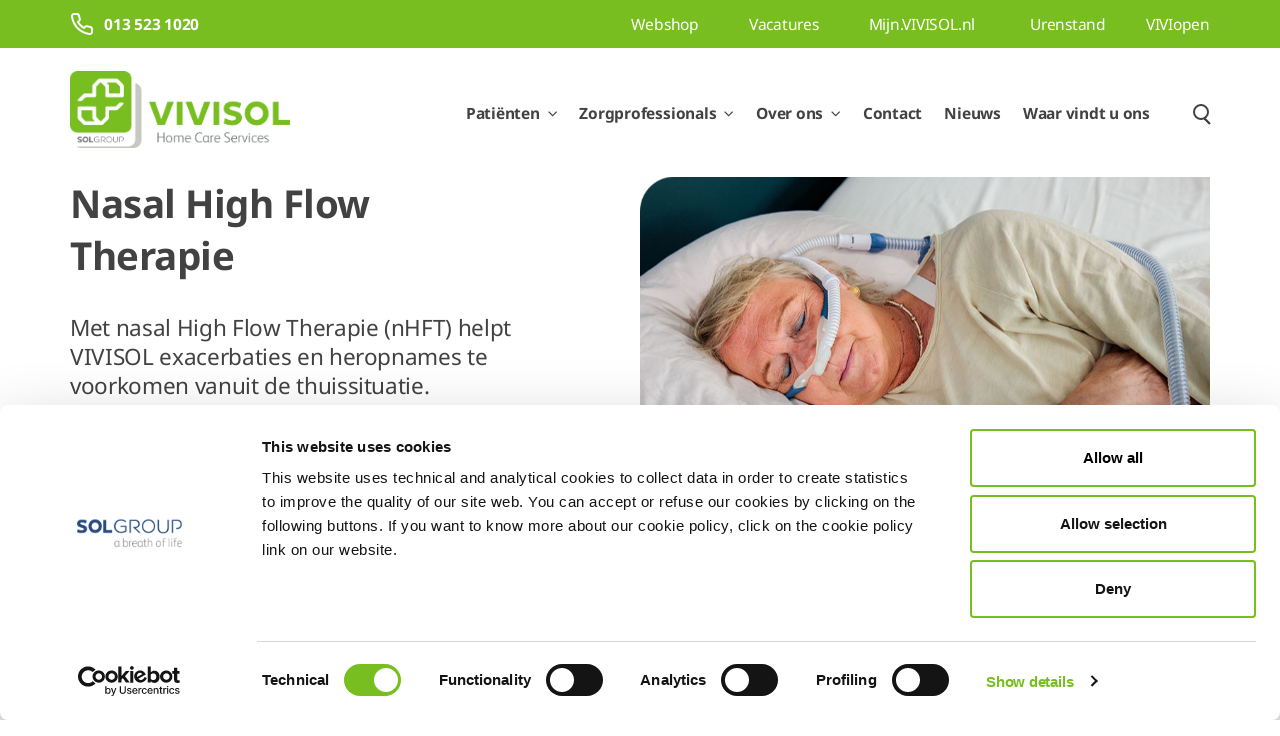

--- FILE ---
content_type: text/html;charset=UTF-8
request_url: https://www.vivisol.nl/zorgprofessionals/longzorg/nasal-high-flow-therapie
body_size: 23314
content:
































	
		
			<!DOCTYPE html>






























































<html class="ltr" dir="ltr" lang="nl-NL">

<head>

<!-- Google Tag Manager -->
	<script>
		(function(w,d,s,l,i){w[l]=w[l]||[];w[l].push({'gtm.start':
		new Date().getTime(),event:'gtm.js'});var f=d.getElementsByTagName(s)[0],
		j=d.createElement(s),dl=l!='dataLayer'?'&l='+l:'';j.async=true;j.src=
		'https://www.googletagmanager.com/gtm.js?id='+i+dl;f.parentNode.insertBefore(j,f);
		})(window,document,'script','dataLayer','GTM-5T2KWL8M');
	</script>
<!-- End Google Tag Manager -->




	<title>Nasal High Flow therapie - Vivisol Nederland</title>

	<meta content="initial-scale=1.0, width=device-width" name="viewport" />
	<meta name="format-detection" content="telephone=no">
































<meta content="text/html; charset=UTF-8" http-equiv="content-type" />









<meta content="Met Nasal High Flow Therapie (nHFT) helpt VIVISOL exacerbaties en heropnames te voorkomen vanuit de thuissituatie." lang="nl-NL" name="description" /><meta content="Met Nasal High Flow Therapie (nHFT) helpt VIVISOL exacerbaties en heropnames te voorkomen vanuit de thuissituatie." lang="nl-NL" name="keywords" />


<script type="importmap">{"imports":{"@clayui/breadcrumb":"/o/frontend-taglib-clay/__liferay__/exports/@clayui$breadcrumb.js","react-dom":"/o/frontend-js-react-web/__liferay__/exports/react-dom.js","@clayui/charts":"/o/frontend-taglib-clay/__liferay__/exports/@clayui$charts.js","@clayui/empty-state":"/o/frontend-taglib-clay/__liferay__/exports/@clayui$empty-state.js","@clayui/navigation-bar":"/o/frontend-taglib-clay/__liferay__/exports/@clayui$navigation-bar.js","react":"/o/frontend-js-react-web/__liferay__/exports/react.js","react-dom-16":"/o/frontend-js-react-web/__liferay__/exports/react-dom-16.js","@clayui/icon":"/o/frontend-taglib-clay/__liferay__/exports/@clayui$icon.js","@clayui/table":"/o/frontend-taglib-clay/__liferay__/exports/@clayui$table.js","@clayui/slider":"/o/frontend-taglib-clay/__liferay__/exports/@clayui$slider.js","@clayui/multi-select":"/o/frontend-taglib-clay/__liferay__/exports/@clayui$multi-select.js","@clayui/nav":"/o/frontend-taglib-clay/__liferay__/exports/@clayui$nav.js","@clayui/provider":"/o/frontend-taglib-clay/__liferay__/exports/@clayui$provider.js","@clayui/panel":"/o/frontend-taglib-clay/__liferay__/exports/@clayui$panel.js","@liferay/dynamic-data-mapping-form-field-type":"/o/dynamic-data-mapping-form-field-type/__liferay__/index.js","@clayui/list":"/o/frontend-taglib-clay/__liferay__/exports/@clayui$list.js","@clayui/date-picker":"/o/frontend-taglib-clay/__liferay__/exports/@clayui$date-picker.js","@clayui/label":"/o/frontend-taglib-clay/__liferay__/exports/@clayui$label.js","@liferay/frontend-js-api/data-set":"/o/frontend-js-dependencies-web/__liferay__/exports/@liferay$js-api$data-set.js","@clayui/core":"/o/frontend-taglib-clay/__liferay__/exports/@clayui$core.js","@clayui/pagination-bar":"/o/frontend-taglib-clay/__liferay__/exports/@clayui$pagination-bar.js","@clayui/layout":"/o/frontend-taglib-clay/__liferay__/exports/@clayui$layout.js","@clayui/multi-step-nav":"/o/frontend-taglib-clay/__liferay__/exports/@clayui$multi-step-nav.js","@liferay/frontend-js-api":"/o/frontend-js-dependencies-web/__liferay__/exports/@liferay$js-api.js","@clayui/toolbar":"/o/frontend-taglib-clay/__liferay__/exports/@clayui$toolbar.js","@clayui/badge":"/o/frontend-taglib-clay/__liferay__/exports/@clayui$badge.js","react-dom-18":"/o/frontend-js-react-web/__liferay__/exports/react-dom-18.js","@clayui/link":"/o/frontend-taglib-clay/__liferay__/exports/@clayui$link.js","@clayui/card":"/o/frontend-taglib-clay/__liferay__/exports/@clayui$card.js","@clayui/tooltip":"/o/frontend-taglib-clay/__liferay__/exports/@clayui$tooltip.js","@clayui/button":"/o/frontend-taglib-clay/__liferay__/exports/@clayui$button.js","@clayui/tabs":"/o/frontend-taglib-clay/__liferay__/exports/@clayui$tabs.js","@clayui/sticker":"/o/frontend-taglib-clay/__liferay__/exports/@clayui$sticker.js","@clayui/form":"/o/frontend-taglib-clay/__liferay__/exports/@clayui$form.js","@clayui/popover":"/o/frontend-taglib-clay/__liferay__/exports/@clayui$popover.js","@clayui/shared":"/o/frontend-taglib-clay/__liferay__/exports/@clayui$shared.js","@clayui/localized-input":"/o/frontend-taglib-clay/__liferay__/exports/@clayui$localized-input.js","@clayui/modal":"/o/frontend-taglib-clay/__liferay__/exports/@clayui$modal.js","@clayui/color-picker":"/o/frontend-taglib-clay/__liferay__/exports/@clayui$color-picker.js","@clayui/pagination":"/o/frontend-taglib-clay/__liferay__/exports/@clayui$pagination.js","@clayui/autocomplete":"/o/frontend-taglib-clay/__liferay__/exports/@clayui$autocomplete.js","@clayui/management-toolbar":"/o/frontend-taglib-clay/__liferay__/exports/@clayui$management-toolbar.js","@clayui/time-picker":"/o/frontend-taglib-clay/__liferay__/exports/@clayui$time-picker.js","@clayui/upper-toolbar":"/o/frontend-taglib-clay/__liferay__/exports/@clayui$upper-toolbar.js","@clayui/loading-indicator":"/o/frontend-taglib-clay/__liferay__/exports/@clayui$loading-indicator.js","@clayui/drop-down":"/o/frontend-taglib-clay/__liferay__/exports/@clayui$drop-down.js","@clayui/data-provider":"/o/frontend-taglib-clay/__liferay__/exports/@clayui$data-provider.js","@liferay/language/":"/o/js/language/","@clayui/css":"/o/frontend-taglib-clay/__liferay__/exports/@clayui$css.js","@clayui/alert":"/o/frontend-taglib-clay/__liferay__/exports/@clayui$alert.js","@clayui/progress-bar":"/o/frontend-taglib-clay/__liferay__/exports/@clayui$progress-bar.js","react-16":"/o/frontend-js-react-web/__liferay__/exports/react-16.js","react-18":"/o/frontend-js-react-web/__liferay__/exports/react-18.js"},"scopes":{}}</script><script data-senna-track="temporary">var Liferay = window.Liferay || {};Liferay.Icons = Liferay.Icons || {};Liferay.Icons.controlPanelSpritemap = 'https://www.vivisol.nl/o/admin-theme/images/clay/icons.svg'; Liferay.Icons.spritemap = 'https://www.vivisol.nl/o/vivisol-theme/images/clay/icons.svg';</script>
<script data-senna-track="permanent" type="text/javascript">window.Liferay = window.Liferay || {}; window.Liferay.CSP = {nonce: ''};</script>
<script data-senna-track="permanent" src="/combo?browserId=chrome&minifierType=js&languageId=nl_NL&t=1769620182777&/o/frontend-js-jquery-web/jquery/jquery.min.js&/o/frontend-js-jquery-web/jquery/init.js&/o/frontend-js-jquery-web/jquery/ajax.js&/o/frontend-js-jquery-web/jquery/bootstrap.bundle.min.js&/o/frontend-js-jquery-web/jquery/collapsible_search.js&/o/frontend-js-jquery-web/jquery/fm.js&/o/frontend-js-jquery-web/jquery/form.js&/o/frontend-js-jquery-web/jquery/popper.min.js&/o/frontend-js-jquery-web/jquery/side_navigation.js" type="text/javascript"></script>
<link data-senna-track="temporary" href="https://www.vivisol.nl/zorgprofessionals/longzorg/nasal-high-flow-therapie" rel="canonical" />
<link data-senna-track="temporary" href="https://www.vivisol.nl/zorgprofessionals/longzorg/nasal-high-flow-therapie" hreflang="nl-NL" rel="alternate" />
<link data-senna-track="temporary" href="https://www.vivisol.nl/en/zorgprofessionals/longzorg/nasal-high-flow-therapie" hreflang="en-GB" rel="alternate" />
<link data-senna-track="temporary" href="https://www.vivisol.nl/zorgprofessionals/longzorg/nasal-high-flow-therapie" hreflang="x-default" rel="alternate" />
<meta property="og:description" content="Met Nasal High Flow Therapie (nHFT) helpt VIVISOL exacerbaties en heropnames te voorkomen vanuit de thuissituatie.">
<meta property="og:locale" content="nl_NL">
<meta property="og:locale:alternate" content="nl_NL">
<meta property="og:locale:alternate" content="en_GB">
<meta property="og:site_name" content="Vivisol Nederland">
<meta property="og:title" content="Nasal High Flow therapie - Vivisol Nederland - Liferay DXP">
<meta property="og:type" content="website">
<meta property="og:url" content="https://www.vivisol.nl/zorgprofessionals/longzorg/nasal-high-flow-therapie">


<link href="https://www.vivisol.nl/o/vivisol-theme/images/favicon.ico" rel="apple-touch-icon" />
<link href="https://www.vivisol.nl/o/vivisol-theme/images/favicon.ico" rel="icon" />



<link class="lfr-css-file" data-senna-track="temporary" href="https://www.vivisol.nl/o/vivisol-theme/css/clay.css?browserId=chrome&amp;themeId=vivisoltheme_WAR_vivisoltheme&amp;minifierType=css&amp;languageId=nl_NL&amp;t=1769620110000" id="liferayAUICSS" rel="stylesheet" type="text/css" />









	<link href="/combo?browserId=chrome&amp;minifierType=css&amp;themeId=vivisoltheme_WAR_vivisoltheme&amp;languageId=nl_NL&amp;com_liferay_portal_search_web_search_bar_portlet_SearchBarPortlet_INSTANCE_templateSearch:%2Fo%2Fportal-search-web%2Fcss%2Fmain.css&amp;com_liferay_product_navigation_product_menu_web_portlet_ProductMenuPortlet:%2Fo%2Fproduct-navigation-product-menu-web%2Fcss%2Fmain.css&amp;com_liferay_product_navigation_user_personal_bar_web_portlet_ProductNavigationUserPersonalBarPortlet:%2Fo%2Fproduct-navigation-user-personal-bar-web%2Fcss%2Fmain.css&amp;com_liferay_segments_experiment_web_internal_portlet_SegmentsExperimentPortlet:%2Fo%2Fsegments-experiment-web%2Fcss%2Fmain.css&amp;com_liferay_site_navigation_menu_web_portlet_SiteNavigationMenuPortlet:%2Fo%2Fsite-navigation-menu-web%2Fcss%2Fmain.css&amp;t=1769620110000" rel="stylesheet" type="text/css"
 data-senna-track="temporary" id="25fc91e9" />








<script type="text/javascript" data-senna-track="temporary">
	// <![CDATA[
		var Liferay = Liferay || {};

		Liferay.Browser = {
			acceptsGzip: function () {
				return true;
			},

			

			getMajorVersion: function () {
				return 131.0;
			},

			getRevision: function () {
				return '537.36';
			},
			getVersion: function () {
				return '131.0';
			},

			

			isAir: function () {
				return false;
			},
			isChrome: function () {
				return true;
			},
			isEdge: function () {
				return false;
			},
			isFirefox: function () {
				return false;
			},
			isGecko: function () {
				return true;
			},
			isIe: function () {
				return false;
			},
			isIphone: function () {
				return false;
			},
			isLinux: function () {
				return false;
			},
			isMac: function () {
				return true;
			},
			isMobile: function () {
				return false;
			},
			isMozilla: function () {
				return false;
			},
			isOpera: function () {
				return false;
			},
			isRtf: function () {
				return true;
			},
			isSafari: function () {
				return true;
			},
			isSun: function () {
				return false;
			},
			isWebKit: function () {
				return true;
			},
			isWindows: function () {
				return false;
			}
		};

		Liferay.Data = Liferay.Data || {};

		Liferay.Data.ICONS_INLINE_SVG = true;

		Liferay.Data.NAV_SELECTOR = '#navigation';

		Liferay.Data.NAV_SELECTOR_MOBILE = '#navigationCollapse';

		Liferay.Data.isCustomizationView = function () {
			return false;
		};

		Liferay.Data.notices = [
			
		];

		(function () {
			var available = {};

			var direction = {};

			

				available['en_US'] = 'Engels\x20\x28Verenigde\x20Staten\x29';
				direction['en_US'] = 'ltr';

			

				available['it_IT'] = 'Italiaans\x20\x28Italië\x29';
				direction['it_IT'] = 'ltr';

			

				available['ar_SA'] = 'Arabisch\x20\x28Saoedi-Arabië\x29';
				direction['ar_SA'] = 'rtl';

			

				available['ca_ES'] = 'Catalaans\x20\x28Spanje\x29';
				direction['ca_ES'] = 'ltr';

			

				available['zh_CN'] = 'Chinees\x20\x28China\x29';
				direction['zh_CN'] = 'ltr';

			

				available['nl_NL'] = 'Nederlands\x20\x28Nederland\x29';
				direction['nl_NL'] = 'ltr';

			

				available['fi_FI'] = 'Fins\x20\x28Finland\x29';
				direction['fi_FI'] = 'ltr';

			

				available['fr_FR'] = 'Frans\x20\x28Frankrijk\x29';
				direction['fr_FR'] = 'ltr';

			

				available['de_DE'] = 'Duits\x20\x28Duitsland\x29';
				direction['de_DE'] = 'ltr';

			

				available['hu_HU'] = 'Hongaars\x20\x28Hongarije\x29';
				direction['hu_HU'] = 'ltr';

			

				available['ja_JP'] = 'Japans\x20\x28Japan\x29';
				direction['ja_JP'] = 'ltr';

			

				available['pt_BR'] = 'Portugees\x20\x28Brazilië\x29';
				direction['pt_BR'] = 'ltr';

			

				available['es_ES'] = 'Spaans\x20\x28Spanje\x29';
				direction['es_ES'] = 'ltr';

			

				available['sv_SE'] = 'Zweeds\x20\x28Zweden\x29';
				direction['sv_SE'] = 'ltr';

			

				available['el_GR'] = 'Grieks\x20\x28Griekenland\x29';
				direction['el_GR'] = 'ltr';

			

				available['sl_SI'] = 'Sloveens\x20\x28Slovenië\x29';
				direction['sl_SI'] = 'ltr';

			

				available['ca_AD'] = 'Catalaans\x20\x28Andorra\x29';
				direction['ca_AD'] = 'ltr';

			

				available['cs_CZ'] = 'Tsjechisch\x20\x28Tsjechië\x29';
				direction['cs_CZ'] = 'ltr';

			

				available['en_GB'] = 'Engels\x20\x28Verenigd\x20Koninkrijk\x29';
				direction['en_GB'] = 'ltr';

			

				available['zh_TW'] = 'Chinees\x20\x28Taiwan\x29';
				direction['zh_TW'] = 'ltr';

			

				available['gd_GB'] = 'Schots-Gaelisch\x20\x28Verenigd\x20Koninkrijk\x29';
				direction['gd_GB'] = 'ltr';

			

			let _cache = {};

			if (Liferay && Liferay.Language && Liferay.Language._cache) {
				_cache = Liferay.Language._cache;
			}

			Liferay.Language = {
				_cache,
				available,
				direction,
				get: function(key) {
					let value = Liferay.Language._cache[key];

					if (value === undefined) {
						value = key;
					}

					return value;
				}
			};
		})();

		var featureFlags = {"LPD-10964":false,"LPD-37927":false,"LPD-10889":false,"LPS-193884":false,"LPD-30371":false,"LPD-11131":true,"LPS-178642":false,"LPS-193005":false,"LPD-31789":false,"LPD-10562":false,"LPD-11212":false,"COMMERCE-8087":false,"LPD-39304":true,"LPD-13311":true,"LRAC-10757":false,"LPD-35941":false,"LPS-180090":false,"LPS-178052":false,"LPD-21414":false,"LPS-185892":false,"LPS-186620":false,"LPD-40533":true,"LPD-40534":true,"LPS-184404":false,"LPD-40530":true,"LPD-20640":false,"LPS-198183":false,"LPD-38869":true,"LPD-35678":false,"LPD-6378":false,"LPS-153714":false,"LPD-11848":false,"LPS-170670":false,"LPD-7822":false,"LPS-169981":false,"LPD-21926":false,"LPS-177027":false,"LPD-37531":false,"LPD-11003":false,"LPD-36446":false,"LPD-39437":false,"LPS-135430":false,"LPD-20556":false,"LPD-45276":false,"LPS-134060":false,"LPS-164563":false,"LPD-32050":false,"LPS-122920":false,"LPS-199086":false,"LPD-35128":false,"LPD-10588":false,"LPD-13778":true,"LPD-11313":false,"LPD-6368":false,"LPD-34594":false,"LPS-202104":false,"LPD-19955":false,"LPD-35443":false,"LPD-39967":false,"LPD-11235":false,"LPD-11232":false,"LPS-196935":true,"LPD-43542":false,"LPS-176691":false,"LPS-197909":false,"LPD-29516":false,"COMMERCE-8949":false,"LPD-11228":false,"LPS-153813":false,"LPD-17809":false,"COMMERCE-13024":false,"LPS-165482":false,"LPS-193551":false,"LPS-197477":false,"LPS-174816":false,"LPS-186360":false,"LPD-30204":false,"LPD-32867":false,"LPS-153332":false,"LPD-35013":true,"LPS-179669":false,"LPS-174417":false,"LPD-44091":true,"LPD-31212":false,"LPD-18221":false,"LPS-155284":false,"LRAC-15017":false,"LPD-19870":false,"LPS-200108":false,"LPD-20131":false,"LPS-159643":false,"LPS-129412":false,"LPS-169837":false,"LPD-20379":false};

		Liferay.FeatureFlags = Object.keys(featureFlags).reduce(
			(acc, key) => ({
				...acc, [key]: featureFlags[key] === 'true' || featureFlags[key] === true
			}), {}
		);

		Liferay.PortletKeys = {
			DOCUMENT_LIBRARY: 'com_liferay_document_library_web_portlet_DLPortlet',
			DYNAMIC_DATA_MAPPING: 'com_liferay_dynamic_data_mapping_web_portlet_DDMPortlet',
			ITEM_SELECTOR: 'com_liferay_item_selector_web_portlet_ItemSelectorPortlet'
		};

		Liferay.PropsValues = {
			JAVASCRIPT_SINGLE_PAGE_APPLICATION_TIMEOUT: 0,
			UPLOAD_SERVLET_REQUEST_IMPL_MAX_SIZE: 2048576000
		};

		Liferay.ThemeDisplay = {

			

			
				getLayoutId: function () {
					return '193';
				},

				

				getLayoutRelativeControlPanelURL: function () {
					return '/group/vivisol-nederland/~/control_panel/manage';
				},

				getLayoutRelativeURL: function () {
					return '/zorgprofessionals/longzorg/nasal-high-flow-therapie';
				},
				getLayoutURL: function () {
					return 'https://www.vivisol.nl/zorgprofessionals/longzorg/nasal-high-flow-therapie';
				},
				getParentLayoutId: function () {
					return '39';
				},
				isControlPanel: function () {
					return false;
				},
				isPrivateLayout: function () {
					return 'false';
				},
				isVirtualLayout: function () {
					return false;
				},
			

			getBCP47LanguageId: function () {
				return 'nl-NL';
			},
			getCanonicalURL: function () {

				

				return 'https\x3a\x2f\x2fwww\x2evivisol\x2enl\x2fzorgprofessionals\x2flongzorg\x2fnasal-high-flow-therapie';
			},
			getCDNBaseURL: function () {
				return 'https://www.vivisol.nl';
			},
			getCDNDynamicResourcesHost: function () {
				return '';
			},
			getCDNHost: function () {
				return '';
			},
			getCompanyGroupId: function () {
				return '37246';
			},
			getCompanyId: function () {
				return '37204';
			},
			getDefaultLanguageId: function () {
				return 'nl_NL';
			},
			getDoAsUserIdEncoded: function () {
				return '';
			},
			getLanguageId: function () {
				return 'nl_NL';
			},
			getParentGroupId: function () {
				return '518670';
			},
			getPathContext: function () {
				return '';
			},
			getPathImage: function () {
				return '/image';
			},
			getPathJavaScript: function () {
				return '/o/frontend-js-web';
			},
			getPathMain: function () {
				return '/c';
			},
			getPathThemeImages: function () {
				return 'https://www.vivisol.nl/o/vivisol-theme/images';
			},
			getPathThemeRoot: function () {
				return '/o/vivisol-theme';
			},
			getPlid: function () {
				return '2004';
			},
			getPortalURL: function () {
				return 'https://www.vivisol.nl';
			},
			getRealUserId: function () {
				return '37210';
			},
			getRemoteAddr: function () {
				return '18.222.46.156';
			},
			getRemoteHost: function () {
				return '18.222.46.156';
			},
			getScopeGroupId: function () {
				return '518670';
			},
			getScopeGroupIdOrLiveGroupId: function () {
				return '518670';
			},
			getSessionId: function () {
				return '';
			},
			getSiteAdminURL: function () {
				return 'https://www.vivisol.nl/group/vivisol-nederland/~/control_panel/manage?p_p_lifecycle=0&p_p_state=maximized&p_p_mode=view';
			},
			getSiteGroupId: function () {
				return '518670';
			},
			getTimeZone: function() {
				return 'UTC';
			},
			getURLControlPanel: function() {
				return '/group/control_panel?refererPlid=2004';
			},
			getURLHome: function () {
				return 'https\x3a\x2f\x2fwww\x2evivisol\x2enl\x2fweb\x2fguest';
			},
			getUserEmailAddress: function () {
				return '';
			},
			getUserId: function () {
				return '37210';
			},
			getUserName: function () {
				return '';
			},
			isAddSessionIdToURL: function () {
				return false;
			},
			isImpersonated: function () {
				return false;
			},
			isSignedIn: function () {
				return false;
			},

			isStagedPortlet: function () {
				
					
						return false;
					
				
			},

			isStateExclusive: function () {
				return false;
			},
			isStateMaximized: function () {
				return false;
			},
			isStatePopUp: function () {
				return false;
			}
		};

		var themeDisplay = Liferay.ThemeDisplay;

		Liferay.AUI = {

			

			getCombine: function () {
				return true;
			},
			getComboPath: function () {
				return '/combo/?browserId=chrome&minifierType=&languageId=nl_NL&t=1769620064062&';
			},
			getDateFormat: function () {
				return '%d-%m-%Y';
			},
			getEditorCKEditorPath: function () {
				return '/o/frontend-editor-ckeditor-web';
			},
			getFilter: function () {
				var filter = 'raw';

				
					
						filter = 'min';
					
					

				return filter;
			},
			getFilterConfig: function () {
				var instance = this;

				var filterConfig = null;

				if (!instance.getCombine()) {
					filterConfig = {
						replaceStr: '.js' + instance.getStaticResourceURLParams(),
						searchExp: '\\.js$'
					};
				}

				return filterConfig;
			},
			getJavaScriptRootPath: function () {
				return '/o/frontend-js-web';
			},
			getPortletRootPath: function () {
				return '/html/portlet';
			},
			getStaticResourceURLParams: function () {
				return '?browserId=chrome&minifierType=&languageId=nl_NL&t=1769620064062';
			}
		};

		Liferay.authToken = '5un9eadZ';

		

		Liferay.currentURL = '\x2fzorgprofessionals\x2flongzorg\x2fnasal-high-flow-therapie';
		Liferay.currentURLEncoded = '\x252Fzorgprofessionals\x252Flongzorg\x252Fnasal-high-flow-therapie';
	// ]]>
</script>

<script data-senna-track="temporary" type="text/javascript">window.__CONFIG__= {basePath: '',combine: true, defaultURLParams: null, explainResolutions: false, exposeGlobal: false, logLevel: 'warn', moduleType: 'module', namespace:'Liferay', nonce: '', reportMismatchedAnonymousModules: 'warn', resolvePath: '/o/js_resolve_modules', url: '/combo/?browserId=chrome&minifierType=js&languageId=nl_NL&t=1769620064062&', waitTimeout: 60000};</script><script data-senna-track="permanent" src="/o/frontend-js-loader-modules-extender/loader.js?&mac=9WaMmhziBCkScHZwrrVcOR7VZF4=&browserId=chrome&languageId=nl_NL&minifierType=js" type="text/javascript"></script><script data-senna-track="permanent" src="/combo?browserId=chrome&minifierType=js&languageId=nl_NL&t=1769620064062&/o/frontend-js-aui-web/aui/aui/aui-min.js&/o/frontend-js-aui-web/liferay/modules.js&/o/frontend-js-aui-web/liferay/aui_sandbox.js&/o/frontend-js-aui-web/aui/attribute-base/attribute-base-min.js&/o/frontend-js-aui-web/aui/attribute-complex/attribute-complex-min.js&/o/frontend-js-aui-web/aui/attribute-core/attribute-core-min.js&/o/frontend-js-aui-web/aui/attribute-observable/attribute-observable-min.js&/o/frontend-js-aui-web/aui/attribute-extras/attribute-extras-min.js&/o/frontend-js-aui-web/aui/event-custom-base/event-custom-base-min.js&/o/frontend-js-aui-web/aui/event-custom-complex/event-custom-complex-min.js&/o/frontend-js-aui-web/aui/oop/oop-min.js&/o/frontend-js-aui-web/aui/aui-base-lang/aui-base-lang-min.js&/o/frontend-js-aui-web/liferay/dependency.js&/o/frontend-js-aui-web/liferay/util.js&/o/frontend-js-web/liferay/dom_task_runner.js&/o/frontend-js-web/liferay/events.js&/o/frontend-js-web/liferay/lazy_load.js&/o/frontend-js-web/liferay/liferay.js&/o/frontend-js-web/liferay/global.bundle.js&/o/frontend-js-web/liferay/portlet.js&/o/frontend-js-web/liferay/workflow.js&/o/oauth2-provider-web/js/liferay.js" type="text/javascript"></script>
<script data-senna-track="temporary" type="text/javascript">window.Liferay = Liferay || {}; window.Liferay.OAuth2 = {getAuthorizeURL: function() {return 'https://www.vivisol.nl/o/oauth2/authorize';}, getBuiltInRedirectURL: function() {return 'https://www.vivisol.nl/o/oauth2/redirect';}, getIntrospectURL: function() { return 'https://www.vivisol.nl/o/oauth2/introspect';}, getTokenURL: function() {return 'https://www.vivisol.nl/o/oauth2/token';}, getUserAgentApplication: function(externalReferenceCode) {return Liferay.OAuth2._userAgentApplications[externalReferenceCode];}, _userAgentApplications: {}}</script><script data-senna-track="temporary" type="text/javascript">try {var MODULE_MAIN='dynamic-data-mapping-web@5.0.115/index';var MODULE_PATH='/o/dynamic-data-mapping-web';/**
 * SPDX-FileCopyrightText: (c) 2000 Liferay, Inc. https://liferay.com
 * SPDX-License-Identifier: LGPL-2.1-or-later OR LicenseRef-Liferay-DXP-EULA-2.0.0-2023-06
 */

(function () {
	const LiferayAUI = Liferay.AUI;

	AUI().applyConfig({
		groups: {
			ddm: {
				base: MODULE_PATH + '/js/legacy/',
				combine: Liferay.AUI.getCombine(),
				filter: LiferayAUI.getFilterConfig(),
				modules: {
					'liferay-ddm-form': {
						path: 'ddm_form.js',
						requires: [
							'aui-base',
							'aui-datatable',
							'aui-datatype',
							'aui-image-viewer',
							'aui-parse-content',
							'aui-set',
							'aui-sortable-list',
							'json',
							'liferay-form',
							'liferay-map-base',
							'liferay-translation-manager',
							'liferay-util-window',
						],
					},
					'liferay-portlet-dynamic-data-mapping': {
						condition: {
							trigger: 'liferay-document-library',
						},
						path: 'main.js',
						requires: [
							'arraysort',
							'aui-form-builder-deprecated',
							'aui-form-validator',
							'aui-map',
							'aui-text-unicode',
							'json',
							'liferay-menu',
							'liferay-translation-manager',
							'liferay-util-window',
							'text',
						],
					},
					'liferay-portlet-dynamic-data-mapping-custom-fields': {
						condition: {
							trigger: 'liferay-document-library',
						},
						path: 'custom_fields.js',
						requires: ['liferay-portlet-dynamic-data-mapping'],
					},
				},
				root: MODULE_PATH + '/js/legacy/',
			},
		},
	});
})();
} catch(error) {console.error(error);}try {var MODULE_MAIN='contacts-web@5.0.65/index';var MODULE_PATH='/o/contacts-web';/**
 * SPDX-FileCopyrightText: (c) 2000 Liferay, Inc. https://liferay.com
 * SPDX-License-Identifier: LGPL-2.1-or-later OR LicenseRef-Liferay-DXP-EULA-2.0.0-2023-06
 */

(function () {
	AUI().applyConfig({
		groups: {
			contactscenter: {
				base: MODULE_PATH + '/js/legacy/',
				combine: Liferay.AUI.getCombine(),
				filter: Liferay.AUI.getFilterConfig(),
				modules: {
					'liferay-contacts-center': {
						path: 'main.js',
						requires: [
							'aui-io-plugin-deprecated',
							'aui-toolbar',
							'autocomplete-base',
							'datasource-io',
							'json-parse',
							'liferay-portlet-base',
							'liferay-util-window',
						],
					},
				},
				root: MODULE_PATH + '/js/legacy/',
			},
		},
	});
})();
} catch(error) {console.error(error);}try {var MODULE_MAIN='frontend-editor-alloyeditor-web@5.0.56/index';var MODULE_PATH='/o/frontend-editor-alloyeditor-web';/**
 * SPDX-FileCopyrightText: (c) 2000 Liferay, Inc. https://liferay.com
 * SPDX-License-Identifier: LGPL-2.1-or-later OR LicenseRef-Liferay-DXP-EULA-2.0.0-2023-06
 */

(function () {
	AUI().applyConfig({
		groups: {
			alloyeditor: {
				base: MODULE_PATH + '/js/legacy/',
				combine: Liferay.AUI.getCombine(),
				filter: Liferay.AUI.getFilterConfig(),
				modules: {
					'liferay-alloy-editor': {
						path: 'alloyeditor.js',
						requires: [
							'aui-component',
							'liferay-portlet-base',
							'timers',
						],
					},
					'liferay-alloy-editor-source': {
						path: 'alloyeditor_source.js',
						requires: [
							'aui-debounce',
							'liferay-fullscreen-source-editor',
							'liferay-source-editor',
							'plugin',
						],
					},
				},
				root: MODULE_PATH + '/js/legacy/',
			},
		},
	});
})();
} catch(error) {console.error(error);}try {var MODULE_MAIN='staging-processes-web@5.0.65/index';var MODULE_PATH='/o/staging-processes-web';/**
 * SPDX-FileCopyrightText: (c) 2000 Liferay, Inc. https://liferay.com
 * SPDX-License-Identifier: LGPL-2.1-or-later OR LicenseRef-Liferay-DXP-EULA-2.0.0-2023-06
 */

(function () {
	AUI().applyConfig({
		groups: {
			stagingprocessesweb: {
				base: MODULE_PATH + '/js/legacy/',
				combine: Liferay.AUI.getCombine(),
				filter: Liferay.AUI.getFilterConfig(),
				modules: {
					'liferay-staging-processes-export-import': {
						path: 'main.js',
						requires: [
							'aui-datatype',
							'aui-dialog-iframe-deprecated',
							'aui-modal',
							'aui-parse-content',
							'aui-toggler',
							'liferay-portlet-base',
							'liferay-util-window',
						],
					},
				},
				root: MODULE_PATH + '/js/legacy/',
			},
		},
	});
})();
} catch(error) {console.error(error);}try {var MODULE_MAIN='portal-workflow-kaleo-designer-web@5.0.146/index';var MODULE_PATH='/o/portal-workflow-kaleo-designer-web';/**
 * SPDX-FileCopyrightText: (c) 2000 Liferay, Inc. https://liferay.com
 * SPDX-License-Identifier: LGPL-2.1-or-later OR LicenseRef-Liferay-DXP-EULA-2.0.0-2023-06
 */

(function () {
	AUI().applyConfig({
		groups: {
			'kaleo-designer': {
				base: MODULE_PATH + '/designer/js/legacy/',
				combine: Liferay.AUI.getCombine(),
				filter: Liferay.AUI.getFilterConfig(),
				modules: {
					'liferay-kaleo-designer-autocomplete-util': {
						path: 'autocomplete_util.js',
						requires: ['autocomplete', 'autocomplete-highlighters'],
					},
					'liferay-kaleo-designer-definition-diagram-controller': {
						path: 'definition_diagram_controller.js',
						requires: [
							'liferay-kaleo-designer-field-normalizer',
							'liferay-kaleo-designer-utils',
						],
					},
					'liferay-kaleo-designer-dialogs': {
						path: 'dialogs.js',
						requires: ['liferay-util-window'],
					},
					'liferay-kaleo-designer-editors': {
						path: 'editors.js',
						requires: [
							'aui-ace-editor',
							'aui-ace-editor-mode-xml',
							'aui-base',
							'aui-datatype',
							'aui-node',
							'liferay-kaleo-designer-autocomplete-util',
							'liferay-kaleo-designer-utils',
						],
					},
					'liferay-kaleo-designer-field-normalizer': {
						path: 'field_normalizer.js',
						requires: ['liferay-kaleo-designer-remote-services'],
					},
					'liferay-kaleo-designer-nodes': {
						path: 'nodes.js',
						requires: [
							'aui-datatable',
							'aui-datatype',
							'aui-diagram-builder',
							'liferay-kaleo-designer-editors',
							'liferay-kaleo-designer-utils',
						],
					},
					'liferay-kaleo-designer-remote-services': {
						path: 'remote_services.js',
						requires: ['aui-io'],
					},
					'liferay-kaleo-designer-templates': {
						path: 'templates.js',
						requires: ['aui-tpl-snippets-deprecated'],
					},
					'liferay-kaleo-designer-utils': {
						path: 'utils.js',
						requires: [],
					},
					'liferay-kaleo-designer-xml-definition': {
						path: 'xml_definition.js',
						requires: [
							'aui-base',
							'aui-component',
							'dataschema-xml',
							'datatype-xml',
						],
					},
					'liferay-kaleo-designer-xml-definition-serializer': {
						path: 'xml_definition_serializer.js',
						requires: ['escape', 'liferay-kaleo-designer-xml-util'],
					},
					'liferay-kaleo-designer-xml-util': {
						path: 'xml_util.js',
						requires: ['aui-base'],
					},
					'liferay-portlet-kaleo-designer': {
						path: 'main.js',
						requires: [
							'aui-ace-editor',
							'aui-ace-editor-mode-xml',
							'aui-tpl-snippets-deprecated',
							'dataschema-xml',
							'datasource',
							'datatype-xml',
							'event-valuechange',
							'io-form',
							'liferay-kaleo-designer-autocomplete-util',
							'liferay-kaleo-designer-editors',
							'liferay-kaleo-designer-nodes',
							'liferay-kaleo-designer-remote-services',
							'liferay-kaleo-designer-utils',
							'liferay-kaleo-designer-xml-util',
							'liferay-util-window',
						],
					},
				},
				root: MODULE_PATH + '/designer/js/legacy/',
			},
		},
	});
})();
} catch(error) {console.error(error);}try {var MODULE_MAIN='@liferay/frontend-js-react-web@5.0.54/index';var MODULE_PATH='/o/frontend-js-react-web';/**
 * SPDX-FileCopyrightText: (c) 2000 Liferay, Inc. https://liferay.com
 * SPDX-License-Identifier: LGPL-2.1-or-later OR LicenseRef-Liferay-DXP-EULA-2.0.0-2023-06
 */

(function () {
	AUI().applyConfig({
		groups: {
			react: {

				// eslint-disable-next-line
				mainModule: MODULE_MAIN,
			},
		},
	});
})();
} catch(error) {console.error(error);}try {var MODULE_MAIN='@liferay/frontend-js-state-web@1.0.30/index';var MODULE_PATH='/o/frontend-js-state-web';/**
 * SPDX-FileCopyrightText: (c) 2000 Liferay, Inc. https://liferay.com
 * SPDX-License-Identifier: LGPL-2.1-or-later OR LicenseRef-Liferay-DXP-EULA-2.0.0-2023-06
 */

(function () {
	AUI().applyConfig({
		groups: {
			state: {

				// eslint-disable-next-line
				mainModule: MODULE_MAIN,
			},
		},
	});
})();
} catch(error) {console.error(error);}try {var MODULE_MAIN='frontend-js-components-web@2.0.80/index';var MODULE_PATH='/o/frontend-js-components-web';/**
 * SPDX-FileCopyrightText: (c) 2000 Liferay, Inc. https://liferay.com
 * SPDX-License-Identifier: LGPL-2.1-or-later OR LicenseRef-Liferay-DXP-EULA-2.0.0-2023-06
 */

(function () {
	AUI().applyConfig({
		groups: {
			components: {

				// eslint-disable-next-line
				mainModule: MODULE_MAIN,
			},
		},
	});
})();
} catch(error) {console.error(error);}try {var MODULE_MAIN='exportimport-web@5.0.100/index';var MODULE_PATH='/o/exportimport-web';/**
 * SPDX-FileCopyrightText: (c) 2000 Liferay, Inc. https://liferay.com
 * SPDX-License-Identifier: LGPL-2.1-or-later OR LicenseRef-Liferay-DXP-EULA-2.0.0-2023-06
 */

(function () {
	AUI().applyConfig({
		groups: {
			exportimportweb: {
				base: MODULE_PATH + '/js/legacy/',
				combine: Liferay.AUI.getCombine(),
				filter: Liferay.AUI.getFilterConfig(),
				modules: {
					'liferay-export-import-export-import': {
						path: 'main.js',
						requires: [
							'aui-datatype',
							'aui-dialog-iframe-deprecated',
							'aui-modal',
							'aui-parse-content',
							'aui-toggler',
							'liferay-portlet-base',
							'liferay-util-window',
						],
					},
				},
				root: MODULE_PATH + '/js/legacy/',
			},
		},
	});
})();
} catch(error) {console.error(error);}try {var MODULE_MAIN='portal-search-web@6.0.148/index';var MODULE_PATH='/o/portal-search-web';/**
 * SPDX-FileCopyrightText: (c) 2000 Liferay, Inc. https://liferay.com
 * SPDX-License-Identifier: LGPL-2.1-or-later OR LicenseRef-Liferay-DXP-EULA-2.0.0-2023-06
 */

(function () {
	AUI().applyConfig({
		groups: {
			search: {
				base: MODULE_PATH + '/js/',
				combine: Liferay.AUI.getCombine(),
				filter: Liferay.AUI.getFilterConfig(),
				modules: {
					'liferay-search-custom-range-facet': {
						path: 'custom_range_facet.js',
						requires: ['aui-form-validator'],
					},
				},
				root: MODULE_PATH + '/js/',
			},
		},
	});
})();
} catch(error) {console.error(error);}try {var MODULE_MAIN='calendar-web@5.0.105/index';var MODULE_PATH='/o/calendar-web';/**
 * SPDX-FileCopyrightText: (c) 2000 Liferay, Inc. https://liferay.com
 * SPDX-License-Identifier: LGPL-2.1-or-later OR LicenseRef-Liferay-DXP-EULA-2.0.0-2023-06
 */

(function () {
	AUI().applyConfig({
		groups: {
			calendar: {
				base: MODULE_PATH + '/js/legacy/',
				combine: Liferay.AUI.getCombine(),
				filter: Liferay.AUI.getFilterConfig(),
				modules: {
					'liferay-calendar-a11y': {
						path: 'calendar_a11y.js',
						requires: ['calendar'],
					},
					'liferay-calendar-container': {
						path: 'calendar_container.js',
						requires: [
							'aui-alert',
							'aui-base',
							'aui-component',
							'liferay-portlet-base',
						],
					},
					'liferay-calendar-date-picker-sanitizer': {
						path: 'date_picker_sanitizer.js',
						requires: ['aui-base'],
					},
					'liferay-calendar-interval-selector': {
						path: 'interval_selector.js',
						requires: ['aui-base', 'liferay-portlet-base'],
					},
					'liferay-calendar-interval-selector-scheduler-event-link': {
						path: 'interval_selector_scheduler_event_link.js',
						requires: ['aui-base', 'liferay-portlet-base'],
					},
					'liferay-calendar-list': {
						path: 'calendar_list.js',
						requires: [
							'aui-template-deprecated',
							'liferay-scheduler',
						],
					},
					'liferay-calendar-message-util': {
						path: 'message_util.js',
						requires: ['liferay-util-window'],
					},
					'liferay-calendar-recurrence-converter': {
						path: 'recurrence_converter.js',
						requires: [],
					},
					'liferay-calendar-recurrence-dialog': {
						path: 'recurrence.js',
						requires: [
							'aui-base',
							'liferay-calendar-recurrence-util',
						],
					},
					'liferay-calendar-recurrence-util': {
						path: 'recurrence_util.js',
						requires: ['aui-base', 'liferay-util-window'],
					},
					'liferay-calendar-reminders': {
						path: 'calendar_reminders.js',
						requires: ['aui-base'],
					},
					'liferay-calendar-remote-services': {
						path: 'remote_services.js',
						requires: [
							'aui-base',
							'aui-component',
							'liferay-calendar-util',
							'liferay-portlet-base',
						],
					},
					'liferay-calendar-session-listener': {
						path: 'session_listener.js',
						requires: ['aui-base', 'liferay-scheduler'],
					},
					'liferay-calendar-simple-color-picker': {
						path: 'simple_color_picker.js',
						requires: ['aui-base', 'aui-template-deprecated'],
					},
					'liferay-calendar-simple-menu': {
						path: 'simple_menu.js',
						requires: [
							'aui-base',
							'aui-template-deprecated',
							'event-outside',
							'event-touch',
							'widget-modality',
							'widget-position',
							'widget-position-align',
							'widget-position-constrain',
							'widget-stack',
							'widget-stdmod',
						],
					},
					'liferay-calendar-util': {
						path: 'calendar_util.js',
						requires: [
							'aui-datatype',
							'aui-io',
							'aui-scheduler',
							'aui-toolbar',
							'autocomplete',
							'autocomplete-highlighters',
						],
					},
					'liferay-scheduler': {
						path: 'scheduler.js',
						requires: [
							'async-queue',
							'aui-datatype',
							'aui-scheduler',
							'dd-plugin',
							'liferay-calendar-a11y',
							'liferay-calendar-message-util',
							'liferay-calendar-recurrence-converter',
							'liferay-calendar-recurrence-util',
							'liferay-calendar-util',
							'liferay-scheduler-event-recorder',
							'liferay-scheduler-models',
							'promise',
							'resize-plugin',
						],
					},
					'liferay-scheduler-event-recorder': {
						path: 'scheduler_event_recorder.js',
						requires: [
							'dd-plugin',
							'liferay-calendar-util',
							'resize-plugin',
						],
					},
					'liferay-scheduler-models': {
						path: 'scheduler_models.js',
						requires: [
							'aui-datatype',
							'dd-plugin',
							'liferay-calendar-util',
						],
					},
				},
				root: MODULE_PATH + '/js/legacy/',
			},
		},
	});
})();
} catch(error) {console.error(error);}try {var MODULE_MAIN='@liferay/document-library-web@6.0.198/index';var MODULE_PATH='/o/document-library-web';/**
 * SPDX-FileCopyrightText: (c) 2000 Liferay, Inc. https://liferay.com
 * SPDX-License-Identifier: LGPL-2.1-or-later OR LicenseRef-Liferay-DXP-EULA-2.0.0-2023-06
 */

(function () {
	AUI().applyConfig({
		groups: {
			dl: {
				base: MODULE_PATH + '/js/legacy/',
				combine: Liferay.AUI.getCombine(),
				filter: Liferay.AUI.getFilterConfig(),
				modules: {
					'document-library-upload-component': {
						path: 'DocumentLibraryUpload.js',
						requires: [
							'aui-component',
							'aui-data-set-deprecated',
							'aui-overlay-manager-deprecated',
							'aui-overlay-mask-deprecated',
							'aui-parse-content',
							'aui-progressbar',
							'aui-template-deprecated',
							'liferay-search-container',
							'querystring-parse-simple',
							'uploader',
						],
					},
				},
				root: MODULE_PATH + '/js/legacy/',
			},
		},
	});
})();
} catch(error) {console.error(error);}</script>




<script type="text/javascript" data-senna-track="temporary">
	// <![CDATA[
		
			
				
		

		
	// ]]>
</script>





	
		

			

			
		
		



	
		

			

			
		
	



	
		

			

			
				<!-- Google tag (gtag.js) -->
<script async src="https://www.googletagmanager.com/gtag/js?id=G-8JK7Y3VDS1"></script>
<script>
  window.dataLayer = window.dataLayer || [];
  function gtag(){dataLayer.push(arguments);}
  gtag('js', new Date());

  gtag('config', 'G-8JK7Y3VDS1');

</script>
			
		
	



	
		

			

			
				<script>
		(function(w,d,s,l,i){w[l]=w[l]||[];w[l].push({'gtm.start':
		new Date().getTime(),event:'gtm.js'});var f=d.getElementsByTagName(s)[0],
		j=d.createElement(s),dl=l!='dataLayer'?'&l='+l:'';j.async=true;j.src=
		'https://www.googletagmanager.com/gtm.js?id='+i+dl;f.parentNode.insertBefore(j,f);
		})(window,document,'script','dataLayer','GTM-TW534HC');
	</script>
			
		
	



	
		

			

			
				<!-- Matomo -->
<script>
  var _paq = window._paq = window._paq || [];
  /* tracker methods like "setCustomDimension" should be called before "trackPageView" */
  _paq.push(["setDocumentTitle", document.domain + "/" + document.title]);
  _paq.push(["setDomains", ["*.www.vivisol.nl","*.open.vivisol.nl"]]);
  _paq.push(["enableCrossDomainLinking"]);
  _paq.push(["setDoNotTrack", true]);
  _paq.push(['trackPageView']);
  _paq.push(['enableLinkTracking']);
  (function() {
    var u="https://vivisol.matomo.cloud/";
    _paq.push(['setTrackerUrl', u+'matomo.php']);
    _paq.push(['setSiteId', '8']);
    var d=document, g=d.createElement('script'), s=d.getElementsByTagName('script')[0];
    g.async=true; g.src='https://cdn.matomo.cloud/vivisol.matomo.cloud/matomo.js'; s.parentNode.insertBefore(g,s);
  })();
</script>
<noscript><p><img referrerpolicy="no-referrer-when-downgrade" src="https://vivisol.matomo.cloud/matomo.php?idsite=8&amp;rec=1" style="border:0;" alt="" /></p></noscript>
<!-- End Matomo Code -->
			
		
	












	



















<link class="lfr-css-file" data-senna-track="temporary" href="https://www.vivisol.nl/o/vivisol-theme/css/main.css?browserId=chrome&amp;themeId=vivisoltheme_WAR_vivisoltheme&amp;minifierType=css&amp;languageId=nl_NL&amp;t=1769620110000" id="liferayThemeCSS" rel="stylesheet" type="text/css" />




	<style data-senna-track="temporary" type="text/css">
		//Styling for toestemmingsverklaring
.lfr-ddm__default-page-header-line {
    background-color: #78be20 !important;
    height: 5px !important;
    width: 50px;
}

.lfr-ddm-form-container label .reference-mark,
.lfr-ddm-form-container p .reference-mark {
    color: #77b345 !important;
}
.lfr-ddm-form-container .btn-primary{
    justify-content: center;
    font-weight: 600;
    padding: 15px 30px;
    min-width: 170px;
    cursor: pointer;
    -webkit-transition: color 0.33s, background-color 0.33s;
    -o-transition: color 0.33s, background-color 0.33s;
    -moz-transition: color 0.33s, background-color 0.33s;
    transition: color 0.33s, background-color 0.33s;
    color: #fff;
    background-color: #78be20;
    border: 2px solid #78be20;
    -webkit-border-radius: 12px;
    -moz-border-radius: 12px;
    border-radius: 12px;
}    
.lfr-ddm-form-container .btn-primary:hover {
    color: #78be20;
    background-color: #fff;
    text-decoration: none;
}

.lfr-ddm-form-container .btn-primary:after {
    content: "\e90f";
    font-family: 'icomoon' !important;
    font-style: normal;
    font-weight: normal;
    font-variant: normal;
    text-transform: none;
    line-height: 1;
    display: -webkit-inline-box;
    display: -webkit-inline-flex;
    display: -moz-inline-box;
    display: -ms-inline-flexbox;
    display: inline-flex;
    padding-left: 15px;
    font-size: 24px;
}
.lfr-ddm-form-container .custom-control-input:checked ~ .custom-control-label::before {
    background-color: #78be20;
    border-color: #78be20;
    color: #fff;
}
.lfr-ddm-form-container .custom-control-label::before {
    border-color: rgba(0, 0, 0, 0.87);
}
#footer .vivisol-footer_head {
    padding-bottom: 0px;
}
#footer .icon-2x {
    font-size: 1.7em;
}
#footer .nav{
    padding-top: 0.5em;
}
.vivisol-language-selector, .menu__user{
    display: none;
}
	</style>





	<style data-senna-track="temporary" type="text/css">

		

			

		

			

		

			

		

			

		

			

		

			

		

			

		

			

		

			

		

			

		

			

		

			

		

			

		

			

		

			

		

			

		

			

		

			

		

	</style>


<style data-senna-track="temporary" type="text/css">
	:root {
		--hover-color: #66A21B;
		--primary: #78be20;
	}
</style>
<link data-senna-track="permanent" href="/o/frontend-js-aui-web/alloy_ui.css?&mac=favIEq7hPo8AEd6k+N5OVADEEls=&browserId=chrome&languageId=nl_NL&minifierType=css&themeId=vivisoltheme_WAR_vivisoltheme" rel="stylesheet"></link>
<link data-senna-track="temporary" href="/o/layout-common-styles/main.css?plid=2004&segmentsExperienceId=2411512&t=1746788689360" rel="stylesheet" type="text/css">





<script type="text/javascript">
Liferay.on(
	'ddmFieldBlur', function(event) {
		if (window.Analytics) {
			Analytics.send(
				'fieldBlurred',
				'Form',
				{
					fieldName: event.fieldName,
					focusDuration: event.focusDuration,
					formId: event.formId,
					formPageTitle: event.formPageTitle,
					page: event.page,
					title: event.title
				}
			);
		}
	}
);

Liferay.on(
	'ddmFieldFocus', function(event) {
		if (window.Analytics) {
			Analytics.send(
				'fieldFocused',
				'Form',
				{
					fieldName: event.fieldName,
					formId: event.formId,
					formPageTitle: event.formPageTitle,
					page: event.page,
					title:event.title
				}
			);
		}
	}
);

Liferay.on(
	'ddmFormPageShow', function(event) {
		if (window.Analytics) {
			Analytics.send(
				'pageViewed',
				'Form',
				{
					formId: event.formId,
					formPageTitle: event.formPageTitle,
					page: event.page,
					title: event.title
				}
			);
		}
	}
);

Liferay.on(
	'ddmFormSubmit', function(event) {
		if (window.Analytics) {
			Analytics.send(
				'formSubmitted',
				'Form',
				{
					formId: event.formId,
					title: event.title
				}
			);
		}
	}
);

Liferay.on(
	'ddmFormView', function(event) {
		if (window.Analytics) {
			Analytics.send(
				'formViewed',
				'Form',
				{
					formId: event.formId,
					title: event.title
				}
			);
		}
	}
);

</script><script>

</script>









<script type="text/javascript" data-senna-track="temporary">
	if (window.Analytics) {
		window._com_liferay_document_library_analytics_isViewFileEntry = false;
	}
</script>





















</head>

<body class="chrome controls-visible  yui3-skin-sam signed-out public-page site">

<!-- Google Tag Manager -->
	<noscript>
		<iframe src="https://www.googletagmanager.com/ns.html?id='GTM-5T2KWL8M'"
		height="0" width="0" style="display:none;visibility:hidden">
		</iframe>
	</noscript>
<!-- End Google Tag Manager -->















































	<nav aria-label="Snelle links" class="bg-dark cadmin quick-access-nav text-center text-white" id="kthi_quickAccessNav">
		
			
				<a class="d-block p-2 sr-only sr-only-focusable text-reset" href="#main-content">
		Overslaan en naar hoofdinhoud gaan
	</a>
			
			
	</nav>













































































<div class="container-fluid" id="wrapper">
<header>
	<script id="Cookiebot" src="https://consent.cookiebot.com/uc.js" data-cbid="083275a6-6f5f-45e1-a744-0e319e732578" data-blockingmode="auto" type="text/javascript"></script>
    
    <div id="header">
        <div id="top_header">
            <div class="top-wrap vivisol-container flexed align-items-center">
                <div class="left-side">
                    <div class="item support_head-wrap flexed align-items-center">
                        <i class="icom-ico-phone hidden-xs"></i>
                              <p class="support_head-text hidden-xs">013 523 1020</p>
                    </div>
                </div>
                <div class="right-side flexed align-items-center">
                    <div class="menu_head-wrap hidden-xs">






































































	

	<div class="portlet-boundary portlet-boundary_com_liferay_site_navigation_menu_web_portlet_SiteNavigationMenuPortlet_  portlet-static portlet-static-end portlet-barebone portlet-navigation " id="p_p_id_com_liferay_site_navigation_menu_web_portlet_SiteNavigationMenuPortlet_INSTANCE_top_header_menu_">
		<span id="p_com_liferay_site_navigation_menu_web_portlet_SiteNavigationMenuPortlet_INSTANCE_top_header_menu"></span>




	

	
		
			


































	
		
<section class="portlet" id="portlet_com_liferay_site_navigation_menu_web_portlet_SiteNavigationMenuPortlet_INSTANCE_top_header_menu">


	<div class="portlet-content">

		<div class="autofit-float autofit-row portlet-header">
			<div class="autofit-col autofit-col-end">
				<div class="autofit-section">
				</div>
			</div>
		</div>

		
			<div class=" portlet-content-container">
				


	<div class="portlet-body">



	
		
			
				
					







































	

	








	

				

				
					
						


	

		




















	

		

		
			
				    <div aria-label='Sitepagina's' class="navbar-treeview list-menu">
        <ul class="layouts level-1">
               	
				
               
            
                
                <li class="nav_item-li ">
                        <span class="menu-wrapper ">



                            <a class="lfr-nav-item nav-item nav-link " href="https://webshop.vivisol.nl/" >
                            

                                  <p class="menu-item">Webshop</p>

                            </a> 
                        </span>

                </li> 


               	
				
               
            
                
                <li class="nav_item-li ">
                        <span class="menu-wrapper ">



                            <a class="lfr-nav-item nav-item nav-link " href="https://vacatures.werkenbijvivisol.nl/" >
                            

                                  <p class="menu-item">Vacatures</p>

                            </a> 
                        </span>

                </li> 


               	
				
               
            
                
                <li class="nav_item-li ">
                        <span class="menu-wrapper ">



                            <a class="lfr-nav-item nav-item nav-link " href="https://mijn.vivisol.nl/" >
                            

                                  <p class="menu-item">Mijn.VIVISOL.nl</p>

                            </a> 
                        </span>

                </li> 


               	
				
               
            
                
                <li class="nav_item-li ">
                        <span class="menu-wrapper ">



                            <a class="lfr-nav-item nav-item nav-link " href="https://www.vivisol.nl/urenstand-doorgeven" >
                            
                                    <i class="icom-ico-none icon"></i>

                                  <p class="menu-item">Urenstand</p>

                            </a> 
                        </span>

                </li> 


        </ul>
    </div>
     <div class="vedi-tutte hide-mobile flexed align-center">
        <a class="link" target="_blank" href="/zorgprofessionalse">
            <span>Toon alles</span>
            <i class="icom-ico-arrow-right"></i> 
        </a>
        
    </div>

			
			
		
	
	
	
	


	
	
					
				
			
		
	
	


	</div>

			</div>
		
	</div>
</section>

	

		
		







	</div>






                    </div>
	                  <div class="menu_head-wrap">
	                    <ul class="layouts level-1">
	                        <li class="nav_item-li ">
	                          <span class="menu-wrapper ">
	                      			<a class="lfr-nav-item nav-item nav-link " href="https://open.vivisol.nl/reserved-area">
	                      				<p class="menu-item">VIVIopen</p>
	                      			</a>
	                          </span>
	                         </li>
	                      </ul>
	                    </div>
					   <div class="item text_selector vivisol-language-selector">









































































	

	<div class="portlet-boundary portlet-boundary_com_liferay_site_navigation_language_web_portlet_SiteNavigationLanguagePortlet_  portlet-static portlet-static-end portlet-barebone portlet-language " id="p_p_id_com_liferay_site_navigation_language_web_portlet_SiteNavigationLanguagePortlet_">
		<span id="p_com_liferay_site_navigation_language_web_portlet_SiteNavigationLanguagePortlet"></span>




	

	
		
			


































	
		
<section class="portlet" id="portlet_com_liferay_site_navigation_language_web_portlet_SiteNavigationLanguagePortlet">


	<div class="portlet-content">

		<div class="autofit-float autofit-row portlet-header">
			<div class="autofit-col autofit-col-end">
				<div class="autofit-section">
				</div>
			</div>
		</div>

		
			<div class=" portlet-content-container">
				


	<div class="portlet-body">



	
		
			
				
					







































	

	








	

				

				
					
						


	

		



















   
      <ul class="navbar-nav">
             <li class="nav-item dropdown">
                    <a class="nav-link dropdown-toggle" href="#" id="navbarDropdownMenuLink" data-toggle="dropdown">nl
                    <i class="icon-angle-down"></i>
                    </a>
                    <div class="dropdown-menu" aria-labelledby="navbarDropdownMenuLink">
                          
                           <a class="dropdown-item" href="/c/portal/update_language?languageId=nl_NL&redirect=https://www.vivisol.nl/zorgprofessionals/longzorg/nasal-high-flow-therapie?p_p_id=com_liferay_site_navigation_language_web_portlet_SiteNavigationLanguagePortlet&p_p_lifecycle=0&p_p_state=normal&p_p_mode=view&p_l_id=2004">nl</a>
                          
                           <a class="dropdown-item" href="/c/portal/update_language?languageId=en_GB&redirect=https://www.vivisol.nl/zorgprofessionals/longzorg/nasal-high-flow-therapie?p_p_id=com_liferay_site_navigation_language_web_portlet_SiteNavigationLanguagePortlet&p_p_lifecycle=0&p_p_state=normal&p_p_mode=view&p_l_id=2004">en</a>
                    </div>
              </li>
        </ul>

    


	
	
					
				
			
		
	
	


	</div>

			</div>
		
	</div>
</section>

	

		
		







	</div>







                    </div>

                </div>
            </div>

        </div>
        <div id="bottom_header" class="vivisol-container">
            <div class="bottom_header-wrap flexed justify-between">
                <div aria-level="1" class="site-title" role="heading">
                    <a class="logo custom-logo" href="https://www.vivisol.nl" title="Ga naar Vivisol Nederland">
                        <figure class="logo-figure">
                            <img alt="" src="/image/layout_set_logo?img_id=538615&amp;t=1769620446521" />
                        </figure>
                    </a>
                </div>
                <div id="navigation">
<div class="navigation-wrapper">
    <div class="hide-mobile">
        






































































	

	<div class="portlet-boundary portlet-boundary_com_liferay_site_navigation_menu_web_portlet_SiteNavigationMenuPortlet_  portlet-static portlet-static-end portlet-barebone portlet-navigation " id="p_p_id_com_liferay_site_navigation_menu_web_portlet_SiteNavigationMenuPortlet_INSTANCE__main_navigation_menu__">
		<span id="p_com_liferay_site_navigation_menu_web_portlet_SiteNavigationMenuPortlet_INSTANCE__main_navigation_menu_"></span>




	

	
		
			


































	
		
<section class="portlet" id="portlet_com_liferay_site_navigation_menu_web_portlet_SiteNavigationMenuPortlet_INSTANCE__main_navigation_menu_">


	<div class="portlet-content">

		<div class="autofit-float autofit-row portlet-header">
			<div class="autofit-col autofit-col-end">
				<div class="autofit-section">
				</div>
			</div>
		</div>

		
			<div class=" portlet-content-container">
				


	<div class="portlet-body">



	
		
			
				
					







































	

	








	

				

				
					
						


	

		




















	

		

		
			
				<style type="text/css">

  #navigation .layouts.level-2.horizontal{
    height: auto;
    flex-direction: row;
  }
	#navigation .layouts.level-2 > .nav_item-li a i::before {
		transform: none !important;
		-webkit-transform: none !important;
	}
	#navigation .layouts.level-2 > .nav_item-li:hover a i::before {
		transform: scale(-1) !important;
		-webkit-transform: scale(-1) !important;
	}
  #navigation .layouts.level-2 .nav-background-container{
		width: 100%;
		height: 100%;
		position: absolute;
		background-color: #F7F7F7;
		z-index: -1;
		margin-top: -40px;
		left: -100%;
  }
</style>
    <div aria-label='Sitepagina's' class="navbar-treeview list-menu">
        <ul class="layouts level-1 ">



                <li class="nav_item-li ">
                        <a class="lfr-nav-item nav-item open open has_children nav-link text-truncate  " href="https://www.vivisol.nl/patienten" >  <span class="menu-name">Patiënten</span> <span class="icon"><i class="icon-angle-down"></i></span></a>


        <ul class="layouts level-2 horizontal">



                <li class="nav_item-li ">
                        <a class="lfr-nav-item nav-item open open has_children nav-link text-truncate  collapse-link" href="https://www.vivisol.nl/patienten/longzorg" >  <span class="menu-name">Longzorg</span> <span class="icon"><i class="icon-angle-down"></i></span></a>


        <ul class="layouts level-3 collapse">



                <li class="nav_item-li ">
                        <a class="lfr-nav-item nav-item open open has_children nav-link text-truncate  " href="https://www.vivisol.nl/patienten/longzorg/zuurstoftherapie" >  <span class="menu-name">Zuurstoftherapie</span> <span class="icon"><i class="icon-angle-down"></i></span></a>


        <ul class="layouts level-4 ">



                <li class="nav_item-li ">
                        <a class="lfr-nav-item nav-item open open has_children nav-link text-truncate  " href="https://www.vivisol.nl/veelgestelde-vragen-longzorg" >  <span class="menu-name">Veelgestelde vragen</span> <span class="icon"><i class="icon-angle-down"></i></span></a>


        <ul class="layouts level-5 ">



                <li class="nav_item-li ">
                        <a class="lfr-nav-item nav-item open nav-link text-truncate  " href="https://www.vivisol.nl/patienten/longzorg/zuurstoftherapie/veelgestelde-vragen-zuurstoftherapie" >  <span class="menu-name">Veelgestelde vragen zuurstoftherapie</span> </a>




                </li>


        </ul>






                </li>





                <li class="nav_item-li ">
                        <a class="lfr-nav-item nav-item open nav-link text-truncate  " href="https://www.vivisol.nl/patienten/longzorg/zuurstoftherapie/concentrator" >  <span class="menu-name">Concentrator</span> </a>




                </li>





                <li class="nav_item-li ">
                        <a class="lfr-nav-item nav-item open nav-link text-truncate  " href="https://www.vivisol.nl/patienten/longzorg/zuurstoftherapie/moedertank" >  <span class="menu-name">Base Unit</span> </a>




                </li>





                <li class="nav_item-li ">
                        <a class="lfr-nav-item nav-item open nav-link text-truncate  " href="https://www.vivisol.nl/patienten/longzorg/zuurstoftherapie/zuurstofcilinders" >  <span class="menu-name">Zuurstofcilinders</span> </a>




                </li>





                <li class="nav_item-li ">
                        <a class="lfr-nav-item nav-item open nav-link text-truncate  " href="https://www.vivisol.nl/patienten/longzorg/zuurstoftherapie/thuisvulsystemen" >  <span class="menu-name">Thuisvulsystemen</span> </a>




                </li>


        </ul>






                </li>





                <li class="nav_item-li ">
                        <a class="lfr-nav-item nav-item open nav-link text-truncate  " href="https://www.vivisol.nl/patienten/longzorg/nasal-high-flow-therapie" >  <span class="menu-name">Nasal High Flow therapie</span> </a>




                </li>





                <li class="nav_item-li ">
                        <a class="lfr-nav-item nav-item open nav-link text-truncate  " href="https://www.vivisol.nl/patienten/longzorg/verneveltherapie" >  <span class="menu-name">Verneveltherapie</span> </a>




                </li>





                <li class="nav_item-li ">
                        <a class="lfr-nav-item nav-item open nav-link text-truncate  " href="https://www.vivisol.nl/patienten/longzorg/monitoring" >  <span class="menu-name">Monitoring</span> </a>




                </li>





                <li class="nav_item-li ">
                        <a class="lfr-nav-item nav-item open nav-link text-truncate  " href="https://www.vivisol.nl/patienten/longzorg/uitzuigtherapie" >  <span class="menu-name">Uitzuigtherapie</span> </a>




                </li>





                <li class="nav_item-li ">
                        <a class="lfr-nav-item nav-item open nav-link text-truncate  " href="https://www.vivisol.nl/patienten/longzorg/clusterhoofdpijn" >  <span class="menu-name">Clusterhoofdpijn</span> </a>




                </li>





                <li class="nav_item-li ">
                        <a class="lfr-nav-item nav-item open nav-link text-truncate  " href="https://www.vivisol.nl/patienten/longzorg/zuurstoftherapie/op-reis-met-zuurstoftherapie" >  <span class="menu-name">Op reis met zuurstoftherapie</span> </a>




                </li>


        </ul>






                </li>





                <li class="nav_item-li ">
                        <a class="lfr-nav-item nav-item open nav-link text-truncate  " href="https://www.vivisol.nl/patienten/beademing" >  <span class="menu-name">Beademing</span> </a>




                </li>





                <li class="nav_item-li ">
                        <a class="lfr-nav-item nav-item open open has_children nav-link text-truncate  collapse-link" href="https://www.vivisol.nl/patienten/apneuzorg" >  <span class="menu-name">Apneuzorg</span> <span class="icon"><i class="icon-angle-down"></i></span></a>


        <ul class="layouts level-3 collapse">



                <li class="nav_item-li ">
                        <a class="lfr-nav-item nav-item open nav-link text-truncate  " href="https://www.vivisol.nl/patienten/apneuzorg/slaaponderzoek" >  <span class="menu-name">Het slaaponderzoek</span> </a>




                </li>





                <li class="nav_item-li ">
                        <a class="lfr-nav-item nav-item open nav-link text-truncate  " href="https://www.vivisol.nl/patienten/apneuzorg/pap-therapie" >  <span class="menu-name">PAP-therapie</span> </a>




                </li>





                <li class="nav_item-li ">
                        <a class="lfr-nav-item nav-item open nav-link text-truncate  " href="https://www.vivisol.nl/patienten/apneuzorg/mra-therapie" >  <span class="menu-name">MRA-therapie</span> </a>




                </li>





                <li class="nav_item-li ">
                        <a class="lfr-nav-item nav-item open nav-link text-truncate  " href="https://www.vivisol.nl/patienten/apneuzorg/positietherapie" >  <span class="menu-name">Positietherapie</span> </a>




                </li>


        </ul>






                </li>


            <span class="nav-background-container">
        </ul>






                </li>





                <li class="nav_item-li ">
                        <a class="lfr-nav-item nav-item open open has_children nav-link text-truncate  " href="https://www.vivisol.nl/zorgprofessionals" >  <span class="menu-name">Zorgprofessionals</span> <span class="icon"><i class="icon-angle-down"></i></span></a>


        <ul class="layouts level-2 horizontal">



                <li class="nav_item-li ">
                        <a class="lfr-nav-item nav-item open open has_children nav-link text-truncate  collapse-link" href="https://www.vivisol.nl/zorgprofessionals/longzorg" >  <span class="menu-name">Longzorg</span> <span class="icon"><i class="icon-angle-down"></i></span></a>


        <ul class="layouts level-3 collapse">



                <li class="nav_item-li ">
                        <a class="lfr-nav-item nav-item open nav-link text-truncate  " href="https://www.vivisol.nl/zorgprofessionals/longzorg/zuurstoftherapie" >  <span class="menu-name">Zuurstoftherapie</span> </a>




                </li>





                <li class="nav_item-li ">
                        <a class="lfr-nav-item nav-item open nav-link text-truncate  " href="https://www.vivisol.nl/zorgprofessionals/longzorg/verneveltherapie" >  <span class="menu-name">Verneveltherapie</span> </a>




                </li>





                <li class="nav_item-li ">
                        <a class="lfr-nav-item nav-item open nav-link text-truncate  " href="https://www.vivisol.nl/zorgprofessional/longzorg/pep-therapie" >  <span class="menu-name">PEP-therapie</span> </a>




                </li>





                <li class="nav_item-li ">
                        <a class="lfr-nav-item nav-item open selected active nav-link text-truncate  " href="https://www.vivisol.nl/zorgprofessionals/longzorg/nasal-high-flow-therapie" >  <span class="menu-name">Nasal High Flow Therapie</span> </a>




                </li>





                <li class="nav_item-li ">
                        <a class="lfr-nav-item nav-item open nav-link text-truncate  " href="https://www.vivisol.nl/zorgprofessionals/longzorg/overig" >  <span class="menu-name">Overig</span> </a>




                </li>





                <li class="nav_item-li ">
                        <a class="lfr-nav-item nav-item open nav-link text-truncate  " href="https://www.vivisol.nl/zorgprofessionals/verpleeghuizen" >  <span class="menu-name">Verpleeghuizen &amp; Woonzorgcentra</span> </a>




                </li>





                <li class="nav_item-li ">
                        <a class="lfr-nav-item nav-item open nav-link text-truncate  " href="https://www.vivisol.nl/zorgprofessionals/longzorg/voor-huisartsenpraktijken" >  <span class="menu-name">Voor huisartsenpraktijken</span> </a>




                </li>


        </ul>






                </li>





                <li class="nav_item-li ">
                        <a class="lfr-nav-item nav-item open open has_children nav-link text-truncate  collapse-link" href="https://www.vivisol.nl/zorgprofessionals/apneuzorg" >  <span class="menu-name">Apneuzorg</span> <span class="icon"><i class="icon-angle-down"></i></span></a>


        <ul class="layouts level-3 collapse">



                <li class="nav_item-li ">
                        <a class="lfr-nav-item nav-item open nav-link text-truncate  " href="https://www.vivisol.nl/zorgprofessionals/apneuzorg/slaapdiagnostiek" >  <span class="menu-name">Slaapdiagnostiek</span> </a>




                </li>





                <li class="nav_item-li ">
                        <a class="lfr-nav-item nav-item open nav-link text-truncate  " href="https://www.vivisol.nl/zorgprofessionals/apneuzorg/pap-therapie" >  <span class="menu-name">PAP-therapie</span> </a>




                </li>





                <li class="nav_item-li ">
                        <a class="lfr-nav-item nav-item open nav-link text-truncate  " href="https://www.vivisol.nl/zorgprofessionals/apneuzorg/mra-therapie" >  <span class="menu-name">MRA-therapie</span> </a>




                </li>





                <li class="nav_item-li ">
                        <a class="lfr-nav-item nav-item open nav-link text-truncate  " href="https://www.vivisol.nl/zorgprofessionals/apneuzorg-/positietherapie" >  <span class="menu-name">Positietherapie</span> </a>




                </li>


        </ul>






                </li>





                <li class="nav_item-li ">
                        <a class="lfr-nav-item nav-item open nav-link text-truncate  " href="https://www.vivisol.nl/zorgprofessionals/beademing" >  <span class="menu-name">Beademing</span> </a>




                </li>





                <li class="nav_item-li ">
                        <a class="lfr-nav-item nav-item open nav-link text-truncate  " href="https://www.vivisol.nl/zorgprofessionals/downloads" >  <span class="menu-name">Aanvraagformulieren</span> </a>




                </li>


            <span class="nav-background-container">
        </ul>






                </li>





                <li class="nav_item-li ">
                        <a class="lfr-nav-item nav-item open open has_children nav-link text-truncate  " href="https://www.vivisol.nl/over-ons" >  <span class="menu-name">Over ons</span> <span class="icon"><i class="icon-angle-down"></i></span></a>


        <ul class="layouts level-2 ">



                <li class="nav_item-li ">
                        <a class="lfr-nav-item nav-item open nav-link text-truncate  " href="https://www.vivisol.nl/over-ons/missie" >  <span class="menu-name">Missie</span> </a>




                </li>





                <li class="nav_item-li ">
                        <a class="lfr-nav-item nav-item open nav-link text-truncate  " href="https://www.vivisol.nl/over-ons/kwaliteit" >  <span class="menu-name">Kwaliteit</span> </a>




                </li>





                <li class="nav_item-li ">
                        <a class="lfr-nav-item nav-item open nav-link text-truncate  " href="https://www.vivisol.nl/over-ons/viviacademy" >  <span class="menu-name">Scholing</span> </a>




                </li>





                <li class="nav_item-li ">
                        <a class="lfr-nav-item nav-item open nav-link text-truncate  " href="https://www.vivisol.nl/over-ons/links" >  <span class="menu-name">Links</span> </a>




                </li>


            <span class="nav-background-container">
        </ul>






                </li>





                <li class="nav_item-li ">
                        <a class="lfr-nav-item nav-item open nav-link text-truncate  " href="https://www.vivisol.nl/contact" >  <span class="menu-name">Contact</span> </a>




                </li>





                <li class="nav_item-li ">
                        <a class="lfr-nav-item nav-item open nav-link text-truncate  " href="https://www.vivisol.nl/nieuws" >  <span class="menu-name">Nieuws</span> </a>




                </li>





                <li class="nav_item-li ">
                        <a class="lfr-nav-item nav-item open nav-link text-truncate  " href="/web/vivisol-nederland/waar-vindt-u-ons/-/categories/1078452?p_r_p_categoryId=1078452" >  <span class="menu-name">Waar vindt u ons</span> </a>




                </li>


        </ul>


    </div>

<script type="text/javascript">
  $(".collapse-link").parent('.nav_item-li').hover(
    function() {
      $(this).children('.collapse').collapse('show');
    }, function() {
      $(this).children('.collapse').collapse('hide');
    }
  );
</script>
			
			
		
	
	
	
	


	
	
					
				
			
		
	
	


	</div>

			</div>
		
	</div>
</section>

	

		
		







	</div>






        
    </div>
<div class="navigation-mobile">
    <div class="navigations-menu">
        <div class="navigation hide-desktop">

                





































































	

	<div class="portlet-boundary portlet-boundary_com_liferay_site_navigation_menu_web_portlet_SiteNavigationMenuPortlet_  portlet-static portlet-static-end portlet-barebone portlet-navigation " id="p_p_id_com_liferay_site_navigation_menu_web_portlet_SiteNavigationMenuPortlet_INSTANCE_header_mobile_primary_">
		<span id="p_com_liferay_site_navigation_menu_web_portlet_SiteNavigationMenuPortlet_INSTANCE_header_mobile_primary"></span>




	

	
		
			


































	
		
<section class="portlet" id="portlet_com_liferay_site_navigation_menu_web_portlet_SiteNavigationMenuPortlet_INSTANCE_header_mobile_primary">


	<div class="portlet-content">

		<div class="autofit-float autofit-row portlet-header">
			<div class="autofit-col autofit-col-end">
				<div class="autofit-section">
				</div>
			</div>
		</div>

		
			<div class=" portlet-content-container">
				


	<div class="portlet-body">



	
		
			
				
					







































	

	








	

				

				
					
						


	

		




















	

		

		
			
				    <div aria-label='Sitepagina's' class="navbar-treeview list-menu">
        <ul class="layouts level-1">
               
               	
				
               
            
                
                <li class="nav_item-li ">
                        <span class="menu-wrapper ">



                            <a class="lfr-nav-item nav-item   has_children nav-link text-truncate "  >
                            
                                    <i class="icon-angle-down arrow"></i>
                                    <i class="icom-ico-user icon"></i>

                                  <p class="menu-item">Patiënten</p>

                            </a> 
                        </span>

        <ul class="layouts level-2">
               
               	
				
               
            
                
                <li class="nav_item-li ">
                        <span class="menu-wrapper ">



                            <a class="lfr-nav-item nav-item   has_children nav-link text-truncate "  >
                            
                                    <i class="icon-angle-down arrow"></i>
                                    <i class="icom-ico-ossigenoterapia icon"></i>

                                  <p class="menu-item">Longzorg</p>

                            </a> 
                        </span>

        <ul class="layouts level-3">
               
               	
				
               
            
                
                <li class="nav_item-li ">
                        <span class="menu-wrapper ">



                            <a class="lfr-nav-item nav-item   has_children nav-link text-truncate "  >
                            
                                    <i class="icon-angle-down arrow"></i>
                                    <i class="icom-ico-none icon"></i>

                                  <p class="menu-item">Zuurstoftherapie</p>

                            </a> 
                        </span>

        <ul class="layouts level-4">
               
               	
				
               
            
                
                <li class="nav_item-li ">
                        <span class="menu-wrapper ">



                            <a class="lfr-nav-item nav-item   has_children nav-link text-truncate "  >
                            
                                    <i class="icon-angle-down arrow"></i>
                                    <i class="icom-ico-none icon"></i>

                                  <p class="menu-item">Veelgestelde vragen</p>

                            </a> 
                        </span>

        <ul class="layouts level-5">
               
               	
				
               
            
                
                <li class="nav_item-li ">
                        <span class="menu-wrapper ">



                            <a class="lfr-nav-item nav-item  nav-link text-truncate " href="https://www.vivisol.nl/patienten/longzorg/zuurstoftherapie/veelgestelde-vragen-zuurstoftherapie" >
                            
                                    <i class="icom-ico-none icon"></i>

                                  <p class="menu-item">Veelgestelde vragen zuurstoftherapie</p>

                            </a> 
                        </span>

                </li> 


        </ul>
                </li> 


               
               	
				
               
            
                
                <li class="nav_item-li ">
                        <span class="menu-wrapper ">



                            <a class="lfr-nav-item nav-item  nav-link text-truncate " href="https://www.vivisol.nl/patienten/longzorg/zuurstoftherapie/concentrator" >
                            
                                    <i class="icom-ico-none icon"></i>

                                  <p class="menu-item">Concentrator</p>

                            </a> 
                        </span>

                </li> 


               
               	
				
               
            
                
                <li class="nav_item-li ">
                        <span class="menu-wrapper ">



                            <a class="lfr-nav-item nav-item  nav-link text-truncate " href="https://www.vivisol.nl/patienten/longzorg/zuurstoftherapie/moedertank" >
                            
                                    <i class="icom-ico-none icon"></i>

                                  <p class="menu-item">Base Unit</p>

                            </a> 
                        </span>

                </li> 


               
               	
				
               
            
                
                <li class="nav_item-li ">
                        <span class="menu-wrapper ">



                            <a class="lfr-nav-item nav-item  nav-link text-truncate " href="https://www.vivisol.nl/patienten/longzorg/zuurstoftherapie/zuurstofcilinders" >
                            
                                    <i class="icom-ico-none icon"></i>

                                  <p class="menu-item">Zuurstofcilinders</p>

                            </a> 
                        </span>

                </li> 


               
               	
				
               
            
                
                <li class="nav_item-li ">
                        <span class="menu-wrapper ">



                            <a class="lfr-nav-item nav-item  nav-link text-truncate " href="https://www.vivisol.nl/patienten/longzorg/zuurstoftherapie/thuisvulsystemen" >
                            
                                    <i class="icom-ico-none icon"></i>

                                  <p class="menu-item">Thuisvulsystemen</p>

                            </a> 
                        </span>

                </li> 


        </ul>
                </li> 


               
               	
				
               
            
                
                <li class="nav_item-li ">
                        <span class="menu-wrapper ">



                            <a class="lfr-nav-item nav-item  nav-link text-truncate " href="https://www.vivisol.nl/patienten/longzorg/nasal-high-flow-therapie" >
                            
                                    <i class="icom-ico-none icon"></i>

                                  <p class="menu-item">Nasal High Flow therapie</p>

                            </a> 
                        </span>

                </li> 


               
               	
				
               
            
                
                <li class="nav_item-li ">
                        <span class="menu-wrapper ">



                            <a class="lfr-nav-item nav-item  nav-link text-truncate " href="https://www.vivisol.nl/patienten/longzorg/verneveltherapie" >
                            
                                    <i class="icom-ico-none icon"></i>

                                  <p class="menu-item">Verneveltherapie</p>

                            </a> 
                        </span>

                </li> 


               
               	
				
               
            
                
                <li class="nav_item-li ">
                        <span class="menu-wrapper ">



                            <a class="lfr-nav-item nav-item  nav-link text-truncate " href="https://www.vivisol.nl/patienten/longzorg/monitoring" >
                            
                                    <i class="icom-ico-none icon"></i>

                                  <p class="menu-item">Monitoring</p>

                            </a> 
                        </span>

                </li> 


               
               	
				
               
            
                
                <li class="nav_item-li ">
                        <span class="menu-wrapper ">



                            <a class="lfr-nav-item nav-item  nav-link text-truncate " href="https://www.vivisol.nl/patienten/longzorg/uitzuigtherapie" >
                            
                                    <i class="icom-ico-none icon"></i>

                                  <p class="menu-item">Uitzuigtherapie</p>

                            </a> 
                        </span>

                </li> 


               
               	
				
               
            
                
                <li class="nav_item-li ">
                        <span class="menu-wrapper ">



                            <a class="lfr-nav-item nav-item  nav-link text-truncate " href="https://www.vivisol.nl/patienten/longzorg/clusterhoofdpijn" >
                            
                                    <i class="icom-ico-none icon"></i>

                                  <p class="menu-item">Clusterhoofdpijn</p>

                            </a> 
                        </span>

                </li> 


               
               	
				
               
            
                
                <li class="nav_item-li ">
                        <span class="menu-wrapper ">



                            <a class="lfr-nav-item nav-item  nav-link text-truncate " href="https://www.vivisol.nl/patienten/longzorg/zuurstoftherapie/op-reis-met-zuurstoftherapie" >
                            
                                    <i class="icom-ico-ossigenoterapia icon"></i>

                                  <p class="menu-item">Op reis met zuurstoftherapie</p>

                            </a> 
                        </span>

                </li> 


        </ul>
                </li> 


               
               	
				
               
            
                
                <li class="nav_item-li ">
                        <span class="menu-wrapper ">



                            <a class="lfr-nav-item nav-item  nav-link text-truncate " href="https://www.vivisol.nl/patienten/beademing" >
                            
                                    <i class="icom-ico-ventiloterapia icon"></i>

                                  <p class="menu-item">Beademing</p>

                            </a> 
                        </span>

                </li> 


               
               	
				
               
            
                
                <li class="nav_item-li ">
                        <span class="menu-wrapper ">



                            <a class="lfr-nav-item nav-item   has_children nav-link text-truncate "  >
                            
                                    <i class="icon-angle-down arrow"></i>
                                    <i class="icom-ico-luna icon"></i>

                                  <p class="menu-item">Apneuzorg</p>

                            </a> 
                        </span>

        <ul class="layouts level-3">
               
               	
				
               
            
                
                <li class="nav_item-li ">
                        <span class="menu-wrapper ">



                            <a class="lfr-nav-item nav-item  nav-link text-truncate " href="https://www.vivisol.nl/patienten/apneuzorg/slaaponderzoek" >
                            
                                    <i class="icom-ico-none icon"></i>

                                  <p class="menu-item">Het slaaponderzoek</p>

                            </a> 
                        </span>

                </li> 


               
               	
				
               
            
                
                <li class="nav_item-li ">
                        <span class="menu-wrapper ">



                            <a class="lfr-nav-item nav-item  nav-link text-truncate " href="https://www.vivisol.nl/patienten/apneuzorg/pap-therapie" >
                            
                                    <i class="icom-ico-none icon"></i>

                                  <p class="menu-item">PAP-therapie</p>

                            </a> 
                        </span>

                </li> 


               
               	
				
               
            
                
                <li class="nav_item-li ">
                        <span class="menu-wrapper ">



                            <a class="lfr-nav-item nav-item  nav-link text-truncate " href="https://www.vivisol.nl/patienten/apneuzorg/mra-therapie" >
                            
                                    <i class="icom-ico-none icon"></i>

                                  <p class="menu-item">MRA-therapie</p>

                            </a> 
                        </span>

                </li> 


               
               	
				
               
            
                
                <li class="nav_item-li ">
                        <span class="menu-wrapper ">



                            <a class="lfr-nav-item nav-item  nav-link text-truncate " href="https://www.vivisol.nl/patienten/apneuzorg/positietherapie" >
                            
                                    <i class="icom-ico-none icon"></i>

                                  <p class="menu-item">Positietherapie</p>

                            </a> 
                        </span>

                </li> 


        </ul>
                </li> 


        </ul>
                </li> 


               
               	
				
               
            
                
                <li class="nav_item-li ">
                        <span class="menu-wrapper ">



                            <a class="lfr-nav-item nav-item   has_children nav-link text-truncate "  >
                            
                                    <i class="icon-angle-down arrow"></i>
                                    <i class="icom-ico-user icon"></i>

                                  <p class="menu-item">Zorgprofessionals</p>

                            </a> 
                        </span>

        <ul class="layouts level-2">
               
               	
				
               
            
                
                <li class="nav_item-li ">
                        <span class="menu-wrapper ">



                            <a class="lfr-nav-item nav-item   has_children nav-link text-truncate "  >
                            
                                    <i class="icon-angle-down arrow"></i>
                                    <i class="icom-ico-ossigenoterapia icon"></i>

                                  <p class="menu-item">Longzorg</p>

                            </a> 
                        </span>

        <ul class="layouts level-3">
               
               	
				
               
            
                
                <li class="nav_item-li ">
                        <span class="menu-wrapper ">



                            <a class="lfr-nav-item nav-item  nav-link text-truncate " href="https://www.vivisol.nl/zorgprofessionals/longzorg/zuurstoftherapie" >
                            
                                    <i class="icom-ico-ossigenoterapia icon"></i>

                                  <p class="menu-item">Zuurstoftherapie</p>

                            </a> 
                        </span>

                </li> 


               
               	
				
               
            
                
                <li class="nav_item-li ">
                        <span class="menu-wrapper ">



                            <a class="lfr-nav-item nav-item  nav-link text-truncate " href="https://www.vivisol.nl/zorgprofessionals/longzorg/verneveltherapie" >
                            
                                    <i class="icom-ico-ossigenoterapia icon"></i>

                                  <p class="menu-item">Verneveltherapie</p>

                            </a> 
                        </span>

                </li> 


               
               	
				
               
            
                
                <li class="nav_item-li ">
                        <span class="menu-wrapper ">



                            <a class="lfr-nav-item nav-item  nav-link text-truncate " href="https://www.vivisol.nl/zorgprofessional/longzorg/pep-therapie" >
                            
                                    <i class="icom-ico-ossigenoterapia icon"></i>

                                  <p class="menu-item">PEP-therapie</p>

                            </a> 
                        </span>

                </li> 


               
               	
				
               
            
                
                <li class="nav_item-li ">
                        <span class="menu-wrapper active">



                            <a class="lfr-nav-item nav-item  selected active nav-link text-truncate " href="https://www.vivisol.nl/zorgprofessionals/longzorg/nasal-high-flow-therapie" >
                            
                                    <i class="icom-ico-ossigenoterapia icon"></i>

                                  <p class="menu-item">Nasal High Flow Therapie</p>

                            </a> 
                        </span>

                </li> 


               
               	
				
               
            
                
                <li class="nav_item-li ">
                        <span class="menu-wrapper ">



                            <a class="lfr-nav-item nav-item  nav-link text-truncate " href="https://www.vivisol.nl/zorgprofessionals/longzorg/overig" >
                            
                                    <i class="icom-ico-ossigenoterapia icon"></i>

                                  <p class="menu-item">Overig</p>

                            </a> 
                        </span>

                </li> 


               
               	
				
               
            
                
                <li class="nav_item-li ">
                        <span class="menu-wrapper ">



                            <a class="lfr-nav-item nav-item  nav-link text-truncate " href="https://www.vivisol.nl/zorgprofessionals/verpleeghuizen" >
                            
                                    <i class="icom-ico-ossigenoterapia icon"></i>

                                  <p class="menu-item">Verpleeghuizen &amp; Woonzorgcentra</p>

                            </a> 
                        </span>

                </li> 


               
               	
				
               
            
                
                <li class="nav_item-li ">
                        <span class="menu-wrapper ">



                            <a class="lfr-nav-item nav-item  nav-link text-truncate " href="https://www.vivisol.nl/zorgprofessionals/longzorg/voor-huisartsenpraktijken" >
                            
                                    <i class="icom-ico-ventiloterapia icon"></i>

                                  <p class="menu-item">Voor huisartsenpraktijken</p>

                            </a> 
                        </span>

                </li> 


        </ul>
                </li> 


               
               	
				
               
            
                
                <li class="nav_item-li ">
                        <span class="menu-wrapper ">



                            <a class="lfr-nav-item nav-item   has_children nav-link text-truncate "  >
                            
                                    <i class="icon-angle-down arrow"></i>
                                    <i class="icom-ico-luna icon"></i>

                                  <p class="menu-item">Apneuzorg</p>

                            </a> 
                        </span>

        <ul class="layouts level-3">
               
               	
				
               
            
                
                <li class="nav_item-li ">
                        <span class="menu-wrapper ">



                            <a class="lfr-nav-item nav-item  nav-link text-truncate " href="https://www.vivisol.nl/zorgprofessionals/apneuzorg/slaapdiagnostiek" >
                            
                                    <i class="icom-ico-none icon"></i>

                                  <p class="menu-item">Slaapdiagnostiek</p>

                            </a> 
                        </span>

                </li> 


               
               	
				
               
            
                
                <li class="nav_item-li ">
                        <span class="menu-wrapper ">



                            <a class="lfr-nav-item nav-item  nav-link text-truncate " href="https://www.vivisol.nl/zorgprofessionals/apneuzorg/pap-therapie" >
                            
                                    <i class="icom-ico-luna icon"></i>

                                  <p class="menu-item">PAP-therapie</p>

                            </a> 
                        </span>

                </li> 


               
               	
				
               
            
                
                <li class="nav_item-li ">
                        <span class="menu-wrapper ">



                            <a class="lfr-nav-item nav-item  nav-link text-truncate " href="https://www.vivisol.nl/zorgprofessionals/apneuzorg/mra-therapie" >
                            
                                    <i class="icom-ico-luna icon"></i>

                                  <p class="menu-item">MRA-therapie</p>

                            </a> 
                        </span>

                </li> 


               
               	
				
               
            
                
                <li class="nav_item-li ">
                        <span class="menu-wrapper ">



                            <a class="lfr-nav-item nav-item  nav-link text-truncate " href="https://www.vivisol.nl/zorgprofessionals/apneuzorg-/positietherapie" >
                            
                                    <i class="icom-ico-luna icon"></i>

                                  <p class="menu-item">Positietherapie</p>

                            </a> 
                        </span>

                </li> 


        </ul>
                </li> 


               
               	
				
               
            
                
                <li class="nav_item-li ">
                        <span class="menu-wrapper ">



                            <a class="lfr-nav-item nav-item  nav-link text-truncate " href="https://www.vivisol.nl/zorgprofessionals/beademing" >
                            
                                    <i class="icom-ico-ventiloterapia icon"></i>

                                  <p class="menu-item">Beademing</p>

                            </a> 
                        </span>

                </li> 


               
               	
				
               
            
                
                <li class="nav_item-li ">
                        <span class="menu-wrapper ">



                            <a class="lfr-nav-item nav-item  nav-link text-truncate " href="https://www.vivisol.nl/zorgprofessionals/downloads" >
                            
                                    <i class="icom-ico-none icon"></i>

                                  <p class="menu-item">Aanvraagformulieren</p>

                            </a> 
                        </span>

                </li> 


        </ul>
                </li> 


               
               	
				
               
            
                
                <li class="nav_item-li ">
                        <span class="menu-wrapper ">



                            <a class="lfr-nav-item nav-item   has_children nav-link text-truncate "  >
                            
                                    <i class="icon-angle-down arrow"></i>
                                    <i class="icom-ico-none icon"></i>

                                  <p class="menu-item">Over ons</p>

                            </a> 
                        </span>

        <ul class="layouts level-2">
               
               	
				
               
            
                
                <li class="nav_item-li ">
                        <span class="menu-wrapper ">



                            <a class="lfr-nav-item nav-item  nav-link text-truncate " href="https://www.vivisol.nl/over-ons/missie" >
                            
                                    <i class="icom-ico-none icon"></i>

                                  <p class="menu-item">Missie</p>

                            </a> 
                        </span>

                </li> 


               
               	
				
               
            
                
                <li class="nav_item-li ">
                        <span class="menu-wrapper ">



                            <a class="lfr-nav-item nav-item  nav-link text-truncate " href="https://www.vivisol.nl/over-ons/kwaliteit" >
                            
                                    <i class="icom-ico-none icon"></i>

                                  <p class="menu-item">Kwaliteit</p>

                            </a> 
                        </span>

                </li> 


               
               	
				
               
            
                
                <li class="nav_item-li ">
                        <span class="menu-wrapper ">



                            <a class="lfr-nav-item nav-item  nav-link text-truncate " href="https://www.vivisol.nl/over-ons/viviacademy" >
                            
                                    <i class="icom-ico-none icon"></i>

                                  <p class="menu-item">Scholing</p>

                            </a> 
                        </span>

                </li> 


               
               	
				
               
            
                
                <li class="nav_item-li ">
                        <span class="menu-wrapper ">



                            <a class="lfr-nav-item nav-item  nav-link text-truncate " href="https://www.vivisol.nl/over-ons/links" >
                            
                                    <i class="icom-ico-none icon"></i>

                                  <p class="menu-item">Links</p>

                            </a> 
                        </span>

                </li> 


        </ul>
                </li> 


               
               	
				
               
            
                
                <li class="nav_item-li ">
                        <span class="menu-wrapper ">



                            <a class="lfr-nav-item nav-item  nav-link text-truncate " href="https://www.vivisol.nl/contact" >
                            
                                    <i class="icom-ico-none icon"></i>

                                  <p class="menu-item">Contact</p>

                            </a> 
                        </span>

                </li> 


               
               	
				
               
            
                
                <li class="nav_item-li ">
                        <span class="menu-wrapper ">



                            <a class="lfr-nav-item nav-item  nav-link text-truncate " href="https://www.vivisol.nl/nieuws" >
                            
                                    <i class="icom-ico-none icon"></i>

                                  <p class="menu-item">Nieuws</p>

                            </a> 
                        </span>

                </li> 


               
               	
				
               
            
                
                <li class="nav_item-li ">
                        <span class="menu-wrapper ">



                            <a class="lfr-nav-item nav-item  nav-link text-truncate " href="/web/vivisol-nederland/waar-vindt-u-ons/-/categories/1078452?p_r_p_categoryId=1078452" >
                            
                                    <i class="icom-ico-none icon"></i>

                                  <p class="menu-item">Waar vindt u ons</p>

                            </a> 
                        </span>

                </li> 


        </ul>
    </div>
     <div class="vedi-tutte hide-mobile flexed align-center">
        <a class="link" target="_blank" href="/zorgprofessionalse">
            <span>Toon alles</span>
            <i class="icom-ico-arrow-right"></i> 
        </a>
        
    </div>

			
			
		
	
	
	
	


	
	
					
				
			
		
	
	


	</div>

			</div>
		
	</div>
</section>

	

		
		







	</div>








        </div>
        <div class="navigation show-icon hide-desktop">






































































	

	<div class="portlet-boundary portlet-boundary_com_liferay_site_navigation_menu_web_portlet_SiteNavigationMenuPortlet_  portlet-static portlet-static-end portlet-barebone portlet-navigation " id="p_p_id_com_liferay_site_navigation_menu_web_portlet_SiteNavigationMenuPortlet_INSTANCE_top_header_menu_">
		<span id="p_com_liferay_site_navigation_menu_web_portlet_SiteNavigationMenuPortlet_INSTANCE_top_header_menu"></span>




	

	
		
			


































	
		
<section class="portlet" id="portlet_com_liferay_site_navigation_menu_web_portlet_SiteNavigationMenuPortlet_INSTANCE_top_header_menu">


	<div class="portlet-content">

		<div class="autofit-float autofit-row portlet-header">
			<div class="autofit-col autofit-col-end">
				<div class="autofit-section">
				</div>
			</div>
		</div>

		
			<div class=" portlet-content-container">
				


	<div class="portlet-body">



	
		
			
				
					







































	

	








	

				

				
					
						


	

		




















	

		

		
			
				    <div aria-label='Sitepagina's' class="navbar-treeview list-menu">
        <ul class="layouts level-1">
               	
				
               
            
                
                <li class="nav_item-li ">
                        <span class="menu-wrapper ">



                            <a class="lfr-nav-item nav-item nav-link " href="https://webshop.vivisol.nl/" >
                            

                                  <p class="menu-item">Webshop</p>

                            </a> 
                        </span>

                </li> 


               	
				
               
            
                
                <li class="nav_item-li ">
                        <span class="menu-wrapper ">



                            <a class="lfr-nav-item nav-item nav-link " href="https://vacatures.werkenbijvivisol.nl/" >
                            

                                  <p class="menu-item">Vacatures</p>

                            </a> 
                        </span>

                </li> 


               	
				
               
            
                
                <li class="nav_item-li ">
                        <span class="menu-wrapper ">



                            <a class="lfr-nav-item nav-item nav-link " href="https://mijn.vivisol.nl/" >
                            

                                  <p class="menu-item">Mijn.VIVISOL.nl</p>

                            </a> 
                        </span>

                </li> 


               	
				
               
            
                
                <li class="nav_item-li ">
                        <span class="menu-wrapper ">



                            <a class="lfr-nav-item nav-item nav-link " href="https://www.vivisol.nl/urenstand-doorgeven" >
                            
                                    <i class="icom-ico-none icon"></i>

                                  <p class="menu-item">Urenstand</p>

                            </a> 
                        </span>

                </li> 


        </ul>
    </div>
     <div class="vedi-tutte hide-mobile flexed align-center">
        <a class="link" target="_blank" href="/zorgprofessionalse">
            <span>Toon alles</span>
            <i class="icom-ico-arrow-right"></i> 
        </a>
        
    </div>

			
			
		
	
	
	
	


	
	
					
				
			
		
	
	


	</div>

			</div>
		
	</div>
</section>

	

		
		







	</div>






        </div>
    </div>
    <div class="item text_selector mobile">
        <span class="text_selector-text">Tekst</span>
        <span class="text_selector-icon">
            <span class="font-selector big">A</span>
            <span class="divider"></span>
            <span class="font-selector small">A</span>
        </span>
    </div>

	<div class="item text_selector mobile">
  <div class="navigation-mobile">



	   <div class="navigation">
      		<ul class="layouts level-1">
      			<li class="nav_item-li ">
      				<span class="menu-wrapper ">
      					<a class="lfr-nav-item nav-item has_children nav-link text-truncate">
      		        <i class="icon-angle-down arrow"></i>
      		        <i class="icom-ico-none icon"></i>
      		        <p class="menu-item text-uppercase">nl</p>
      	        </a>
      				</span>
      				<ul class="layouts level-2">

          					<li class="nav_item-li">
          						<span class="menu-wrapper ">
          							<a class="lfr-nav-item nav-item  nav-link text-truncate text-uppercase"  href="/c/portal/update_language?languageId=nl_NL">
          								<p class="menu-item">nl</p>
          							</a>
          						</span>
          					</li>
          					<li class="nav_item-li">
          						<span class="menu-wrapper ">
          							<a class="lfr-nav-item nav-item  nav-link text-truncate text-uppercase"  href="/c/portal/update_language?languageId=en_GB">
          								<p class="menu-item">en</p>
          							</a>
          						</span>
          					</li>
      				</ul>
      			</li>
      		</ul>
      	</div>
      </div>


	</div>

</div>
 
</div>
<div class="navigation-actions">
	<div class="search-wrapper searchbar-wrapper">
		<div class="searchbar">
			<form method="GET" action="https://www.vivisol.nl/zoeken" class="search-form" role="search">
				<div class="search-container" id="search">
					<div class="container-search-submit">
						<input type="text" class="search-input" name="q" placeholder="Zoek op de site ...">
					</div>
				</div>
			</form>
		</div>
		<span class="search-toggler">
        	<span class="search-group-icon">
				<span class="search-line main-line"></span>
				<span class="search-circle"></span>
				<span class="search-line second-line"></span>
			</span>
		</span>
    </div>
	<div class="search-wrapper-mobile searchbar-wrapper">
		<div class="searchbar-outer">
			<div class="searchbar">
				<form method="GET" action="https://www.vivisol.nl/zoeken" class="search-form" role="search">
					<div class="search-container" id="search">
						<div class="container-search-submit">
							<input type="text" class="search-input" name="q" placeholder="Zoek op de site ...">
						</div>
					</div>
				</form>
			</div>
			<span class="search-toggler">
	        	<span class="search-group-icon">
					<span class="search-line main-line"></span>
					<span class="search-circle"></span>
					<span class="search-line second-line"></span>
				</span>
			</span>
	    </div>
    </div>
  	<div class="hamburger-container">
        <div class="hamburger-button" id="menuToggle">
            <span></span>
            <span></span>
            <span></span>						
        </div>
    </div>
</div>
    
    


                </div>
            </div>
        </div>
    </div>

</header>

	<section id="content">






























	

		


















	
	
	
	
		<div class="layout-content portlet-layout" id="main-content" role="main">
			





























	

	

	<div class="lfr-layout-structure-item-com-liferay-site-navigation-breadcrumb-web-portlet-sitenavigationbreadcrumbportlet lfr-layout-structure-item-36222e37-83a6-4832-9b03-f500e907157c "><div id="fragment-83ea8a11-ee9e-f63d-d646-52a4b70c5b56" >





































































	

	<div class="portlet-boundary portlet-boundary_com_liferay_site_navigation_breadcrumb_web_portlet_SiteNavigationBreadcrumbPortlet_  portlet-static portlet-static-end portlet-barebone portlet-breadcrumb " id="p_p_id_com_liferay_site_navigation_breadcrumb_web_portlet_SiteNavigationBreadcrumbPortlet_INSTANCE_cljn_">
		<span id="p_com_liferay_site_navigation_breadcrumb_web_portlet_SiteNavigationBreadcrumbPortlet_INSTANCE_cljn"></span>




	

	
		
			


































	
		
<section class="portlet" id="portlet_com_liferay_site_navigation_breadcrumb_web_portlet_SiteNavigationBreadcrumbPortlet_INSTANCE_cljn">

	<div class="portlet-content">

		<div class="autofit-float autofit-row portlet-header">
			<div class="autofit-col autofit-col-end">
				<div class="autofit-section">
				</div>
			</div>
		</div>

		
			<div class=" portlet-content-container">
				


	<div class="portlet-body">



	
		
			
				
					







































	

	








	

				

				
					
						


	

		























<nav aria-label="Broodkruimel" id="_com_liferay_site_navigation_breadcrumb_web_portlet_SiteNavigationBreadcrumbPortlet_INSTANCE_cljn_breadcrumbs-defaultScreen">
	
		<div class="portlet-display-template-error">
	<span class="alert alert-error">
		Er trad een fout op tijdens de verwerking van de sjabloon.	</span>

	<pre>The following has evaluated to null or missing:
==&gt; entry.getBaseModel()  [in template &quot;37204#37246#518854&quot; at line 35, column 42]

----
Tip: If the failing expression is known to legally refer to something that&#39;s sometimes null or missing, either specify a default value like myOptionalVar!myDefault, or use &lt;#if myOptionalVar??&gt;when-present&lt;#else&gt;when-missing&lt;/#if&gt;. (These only cover the last step of the expression; to cover the whole expression, use parenthesis: (myOptionalVar.foo)!myDefault, (myOptionalVar.foo)??
----

----
FTL stack trace (&quot;~&quot; means nesting-related):
	- Failed at: #if entry.getBaseModel().isHidden()  [in template &quot;37204#37246#518854&quot; at line 35, column 37]
----</pre>

	<div class="scroll-pane">
		<div class="inner-scroll-pane">



				<pre><span>1</span>&lt;div class=&quot;vivisol-breadcrumb&quot;&gt;&nbsp;</pre>


				<pre><span>2</span>	&lt;div class=&quot;vivisol-container&quot;&gt;&nbsp;</pre>


				<pre><span>3</span>		&lt;#if entries?has_content&gt;&nbsp;</pre>


				<pre><span>4</span>		    &lt;ol class=&quot;breadcrumb&quot;&gt;&nbsp;</pre>


				<pre><span>5</span>&nbsp;</pre>


				<pre><span>6</span>        		&lt;li class=&quot;breadcrumb-item flexed align-center&quot;&gt;&nbsp;</pre>


				<pre><span>7</span>                    &lt;a class=&quot;breadcrumb-link&quot; href=&quot;${htmlUtil.escape(themeDisplay.getScopeGroup().getDisplayURL(themeDisplay, false))}&quot; &gt;&nbsp;</pre>


				<pre><span>8</span>                        &lt;span class=&quot;breadcrumb-text-truncate&quot;&gt;Home&lt;/span&gt;&nbsp;</pre>


				<pre><span>9</span>                    &lt;/a&gt;		        			&nbsp;</pre>


				<pre><span>10</span>        		&lt;/li&gt;&nbsp;</pre>


				<pre><span>11</span>				&lt;#if themeDisplay.getLayout().isTypeAssetDisplay() &amp;&amp; renderRequest.getAttribute(&quot;LIFERAY_SHARED_LAYOUT_ASSET_ENTRY&quot;)??&gt;&nbsp;</pre>


				<pre><span>12</span>				    &lt;#assign assetEntry = renderRequest.getAttribute(&quot;LIFERAY_SHARED_LAYOUT_ASSET_ENTRY&quot;) /&gt;&nbsp;</pre>


				<pre><span>13</span>				    &lt;#assign article = assetEntry.getAssetRenderer().getArticle() /&gt;&nbsp;</pre>


				<pre><span>14</span>				    &lt;#assign pages = webContentUtil.categoriesToTitle(webContentUtil.getAssetCategoriesByVocabularyName(&#39;pagine&#39;, article)) /&gt;&nbsp;</pre>


				<pre><span>15</span>					&lt;#if pages?size gt 0&gt;&nbsp;</pre>


				<pre><span>16</span>					&lt;li class=&quot;breadcrumb-item flexed align-center&quot;&gt;&nbsp;</pre>


				<pre><span>17</span>				    	&lt;span class=&quot;breadcrumb-text-truncate&quot;&gt;${pages?join(&quot;,&quot;)}&lt;/span&gt;&nbsp;</pre>


				<pre><span>18</span>				    &lt;/li&gt;&nbsp;</pre>


				<pre><span>19</span>				    &lt;/#if&gt;&nbsp;</pre>


				<pre><span>20</span>				    &lt;#assign categories = webContentUtil.categoriesToTitle(webContentUtil.getNotPrimaryAssetCategoriesByVocabularyName(&#39;prodotti&#39;, article)) /&gt;&nbsp;</pre>


				<pre><span>21</span>				    &lt;#if categories?size gt 0&gt;&nbsp;</pre>


				<pre><span>22</span>						&lt;li class=&quot;breadcrumb-item flexed align-center&quot;&gt;&nbsp;</pre>


				<pre><span>23</span>					    	&lt;span class=&quot;breadcrumb-text-truncate&quot;&gt;${categories?join(&quot;,&quot;)}&lt;/span&gt;&nbsp;</pre>


				<pre><span>24</span>					    &lt;/li&gt;&nbsp;</pre>


				<pre><span>25</span>				    &lt;/#if&gt;&nbsp;</pre>


				<pre><span>26</span>					&lt;li class=&quot;breadcrumb-item flexed align-center&quot;&gt;&nbsp;</pre>


				<pre><span>27</span>				    	&lt;span class=&quot;breadcrumb-text-truncate&quot;&gt;${article.getTitle(locale)}&lt;/span&gt;&nbsp;</pre>


				<pre><span>28</span>				    &lt;/li&gt;&nbsp;</pre>


				<pre><span>29</span>				&lt;#else&gt;&nbsp;</pre>


				<pre><span>30</span>&nbsp;</pre>


				<pre><span>31</span>&nbsp;</pre>


				<pre><span>32</span>&nbsp;</pre>


				<pre><span>33</span>			        &lt;#list entries as entry&gt;&nbsp;</pre>


				<pre><span>34</span>			            &nbsp;</pre>


				<pre><span>35</span>			            &lt;#if entry.getBaseModel().isHidden()&gt;&nbsp;</pre>


				<pre><span>36</span>			                &lt;#continue&gt;&nbsp;</pre>


				<pre><span>37</span>			            &lt;/#if&gt;&nbsp;</pre>


				<pre><span>38</span>			            &lt;li class=&quot;breadcrumb-item flexed align-center&quot;&gt;&nbsp;</pre>


				<pre><span>39</span>			                &lt;#if entry?has_next&gt;&nbsp;</pre>


				<pre><span>40</span>			                    &lt;a class=&quot;breadcrumb-link&quot; href=&quot;${entry.getURL()!&quot;&quot;}&quot; title=&quot;${htmlUtil.escape(entry.getTitle())}&quot;&gt;&nbsp;</pre>


				<pre><span>41</span>			                        &lt;span class=&quot;breadcrumb-text-truncate&quot;&gt;${htmlUtil.escape(entry.getTitle())}&lt;/span&gt;&nbsp;</pre>


				<pre><span>42</span>			                    &lt;/a&gt;&nbsp;</pre>


				<pre><span>43</span>			                &lt;#else&gt;&nbsp;</pre>


				<pre><span>44</span>			                    &lt;span class=&quot;active breadcrumb-text-truncate&quot;&gt;${htmlUtil.escape(entry.getTitle())}&lt;/span&gt;&nbsp;</pre>


				<pre><span>45</span>			                &lt;/#if&gt;&nbsp;</pre>


				<pre><span>46</span>			            &lt;/li&gt;&nbsp;</pre>


				<pre><span>47</span>						&nbsp;</pre>


				<pre><span>48</span>			        &lt;/#list&gt;&nbsp;</pre>


				<pre><span>49</span>                    &nbsp;</pre>


				<pre><span>50</span>			        &lt;#assign pUtil = portalUtil.getOriginalServletRequest(request) /&gt;&nbsp;</pre>


				<pre><span>51</span>			        &lt;#if pUtil.getParameter(&#39;p_r_p_categoryId&#39;)??&gt;&nbsp;</pre>


				<pre><span>52</span>                        &lt;#assign categoryId = pUtil.getParameter(&#39;p_r_p_categoryId&#39;)?number /&gt;&nbsp;</pre>


				<pre><span>53</span>					&lt;/#if&gt;&nbsp;</pre>


				<pre><span>54</span>					&nbsp;</pre>


				<pre><span>55</span>					&lt;#if categoryId??&gt;&nbsp;</pre>


				<pre><span>56</span>						&lt;#assign assetCategoryUtil = staticUtil[&quot;com.liferay.asset.kernel.service.AssetCategoryLocalServiceUtil&quot;] /&gt;&nbsp;</pre>


				<pre><span>57</span>						&lt;#assign category = assetCategoryUtil.fetchAssetCategory(categoryId) /&gt;&nbsp;</pre>


				<pre><span>58</span>						&lt;li class=&quot;breadcrumb-item flexed align-center&quot;&gt;&nbsp;</pre>


				<pre><span>59</span>							&lt;span class=&quot;breadcrumb-text-truncate&quot;&gt; ${category.getTitle(locale)}&lt;/span&gt;&nbsp;</pre>


				<pre><span>60</span>						&lt;/li&gt;&nbsp;</pre>


				<pre><span>61</span>					&lt;/#if&gt;&nbsp;</pre>


				<pre><span>62</span>				&lt;/#if&gt;&nbsp;</pre>


				<pre><span>63</span>		    &lt;/ol&gt;&nbsp;</pre>


				<pre><span>64</span>		&lt;/#if&gt;&nbsp;</pre>


				<pre><span>65</span>	&lt;/div&gt;&nbsp;</pre>


				<pre><span>66</span>&lt;/div&gt;&nbsp;</pre>
		</div>
	</div>
</div>
	
</nav>

	
	
					
				
			
		
	
	


	</div>

			</div>
		
	</div>
</section>

	

		
		







	</div>






</div></div><div class="lfr-layout-structure-item-vivisol-dropzone lfr-layout-structure-item-0cce302e-dc2f-4476-ba21-23b68fa08426 "><div id="fragment-c4e8ee59-aa3b-cf48-56be-7269e250f63f" > <div class="vivisol-dropzone   ">
	<div><div class="lfr-layout-structure-item-vivisol-dropzone lfr-layout-structure-item-1a0b9233-67ce-517f-9162-459cb3b51c03 "><div id="fragment-dfaf3c92-1d9c-5a81-0dba-81ad7c0d7b67"> <div class="vivisol-dropzone   ">
	<div><div class="lfr-layout-structure-item-flex-layout lfr-layout-structure-item-8ab5f7df-0a70-18c3-9dde-069281e7bc10 "><div id="fragment-21b563e9-1b01-a24f-c92f-1e5044adea51"> <div class="vivisol-container flexed align-stretch justify-between wrapped direction-row direction-column_m">

	<div class="dropzone dropzone_1 w_100_m  w_40">
		<div><div class="lfr-layout-structure-item-section-intro lfr-layout-structure-item-1755577d-afd2-4dae-9269-19850e742aa8 "><div id="fragment-d5aa73fc-aee6-a540-e7d6-f75fe11ef950"> <div class="w_40;w_50">

	<h3 class="section--title" data-lfr-editable-id="title" data-lfr-editable-type="text">Nasal High Flow Therapie</h3>
	<h4 class="section--subtitle" data-lfr-editable-id="subtitle" data-lfr-editable-type="html">Met&nbsp;nasal High Flow Therapie (nHFT) helpt VIVISOL exacerbaties en heropnames te voorkomen vanuit de thuissituatie.</h4>

	
</div></div></div><div class="lfr-layout-structure-item-basic-component-paragraph lfr-layout-structure-item-d8b6cec5-2722-4a05-aaf6-3f24790edb5a "><div id="fragment-34f3a2bc-5b17-0749-445d-33fc8182ed7b"> <div class="clearfix component-paragraph text-break" data-lfr-editable-id="element-text" data-lfr-editable-type="rich-text"><h4><strong>Waarom nasal High Flow Therapie via VIVISOL?</strong></h4>

<ul>
	<li>
	<p>We continueren de&nbsp;therapie van het ziekenhuis (Optiflow) naar de thuissituatie&nbsp;(MyAirvo).&nbsp;</p>
	</li>
	<li>
	<p>Uitgebreide instructies.</p>
	</li>
	<li>
	<p>We informeren u&nbsp;tijdig bij verslechtering.</p>
	</li>
	<li>
	<p>U houdt de regie.</p>
	</li>
</ul>
</div></div><style>.component-paragraph img {
	max-width: 100%;
}</style></div><div class="lfr-layout-structure-item-basic-component-spacer lfr-layout-structure-item-8f7d7164-ae06-de42-343b-de784ec6a8fd "><div id="fragment-1c1ed45e-7df3-ebe8-a323-30144cf3e2b7"> <div class="py-3"></div></div></div></div>
	</div>

	<div class="dropzone dropzone_2 w_100_m  w_50">
		<div><div class="lfr-layout-structure-item-basic-component-image lfr-layout-structure-item-ad054058-f021-6784-3680-8fdb5cea17db "><div id="fragment-38bc5a8b-40ee-ae13-f355-f30aac3c929c"> <div class="component-image overflow-hidden">
	<picture data-fileentryid="10159179"><source media="(max-width:300px)" srcset="/o/adaptive-media/image/10159179/Thumbnail-300x300/Nasal+High+Flow+Therapie+%281%29.png?t=1725878283711" /><source media="(max-width:806px) and (min-width:300px)" srcset="/o/adaptive-media/image/10159179/Preview-1000x0/Nasal+High+Flow+Therapie+%281%29.png?t=1725878283711" /><img alt="" class="w-100" data-lfr-editable-id="image-square" data-lfr-editable-type="image" src="/documents/518670/0/Nasal+High+Flow+Therapie+%281%29.png/e0596525-7ea5-97f8-08b4-c8046a5eb875?version=1.0&amp;t=1725878283711" data-fileentryid="10159179"></picture>
</div></div></div><div class="lfr-layout-structure-item-basic-component-spacer lfr-layout-structure-item-1b1e1b85-2c86-64d1-5f52-bc0f1bef7ed4 "><div id="fragment-310860a0-3e94-cddd-c175-eaf6f90bcc03"> <div class="py-3"></div></div></div></div>
	</div>
</div></div></div><div class="lfr-layout-structure-item-flex-layout lfr-layout-structure-item-300ff16d-eeff-9e5f-9bdd-e2df726e7bdd "><div id="fragment-134f671f-d4d1-d5ab-7153-0b8d31d8edd3"> <div class="vivisol-container flexed align-stretch justify-between wrapped direction-row direction-column_m">

	<div class="dropzone dropzone_1 w_100_m  w_50">
		<div><div class="lfr-layout-structure-item-basic-component-spacer lfr-layout-structure-item-d4ed1ebc-ee6c-0568-01a5-462c145be3be "><div id="fragment-efcb1694-8163-2625-424a-b674efb607a5"> <div class="py-3"></div></div></div><div class="lfr-layout-structure-item-basic-component-paragraph lfr-layout-structure-item-356489a1-6267-43ac-a56d-cfe2d352518d "><div id="fragment-74b50ad1-7e83-7b14-2d6e-5ce13991f8de"> <div class="clearfix component-paragraph text-break" data-lfr-editable-id="element-text" data-lfr-editable-type="rich-text"><h4><strong>Snel regelen:</strong></h4></div></div></div><div class="lfr-layout-structure-item-vivisol-button lfr-layout-structure-item-5325138b-9961-409c-a085-0838eb69ee5c "><div id="fragment-d786daaf-b8c2-0380-fe84-7cbd687a6cdb">



<a class="btn-std btn-std--primary  direction-row align-center" href="/contact" target="_self">
	<div>Neem contact met ons op</div>
	<i class="icom-ico-arrow-right  ml_10"></i>
</a></div></div><div class="lfr-layout-structure-item-basic-component-spacer lfr-layout-structure-item-27b1b010-0871-496a-8422-4b60fa2b241d "><div id="fragment-5f1ad161-3ded-46bd-eb06-594bb5b126a5"> <div class="py-3"></div></div></div><div class="lfr-layout-structure-item-vivisol-button lfr-layout-structure-item-7fd5e092-656d-4e10-8d7e-51b6b1ecda60 "><div id="fragment-1c8a1bc5-2bfb-43a1-ed43-825f53aa1813">



<a class="btn-std btn-std--outline  direction-row align-center" href="/zorgprofessionals/downloads" target="_self">
	<div>Download het aanvraagformulier</div>
	<i class="  ml_10"></i>
</a></div></div><div class="lfr-layout-structure-item-basic-component-spacer lfr-layout-structure-item-db44a79b-ebd4-bdd8-7746-5d0fe22567d9 "><div id="fragment-ebd2e70f-7004-e316-d2e9-dc413af8d1e9"> <div class="py-3"></div></div></div><div class="lfr-layout-structure-item-basic-component-separator lfr-layout-structure-item-e4a4ce51-a11d-07f1-6104-bc9efb04ca5a "><div id="fragment-6704edf8-e282-1fbd-b3ed-a19f5d4d6aab"> <div class="component-separator">
	<hr class="m-0 pb-3 ">
</div></div></div><div class="lfr-layout-structure-item-badge lfr-layout-structure-item-8ce8e0fe-7e25-4dc5-bcc8-f45824ba63c1 "><div id="fragment-764749ed-b6d5-41dd-fbf0-26343e9531b8"> <div class="badge flexed align-center justify-start">
	<div class="badge--ico text-white">
		<div class="layer bg-green">
			<i class="icom-ico-codice-etico text-white"></i>
		</div>
	</div>
	<div class="text-left ml_30">
		<h3 class="badge--title text-green" data-lfr-editable-id="badge-title" data-lfr-editable-type="text">Vergoeding&nbsp;</h3>
		<p class="badge--subtitle text-green" data-lfr-editable-id="badge-subtitle" data-lfr-editable-type="text">Voor nHFT is een medische motivatie noodzakelijk.</p>
	</div>
</div></div><style>.fragment_2233 {
}</style></div><div class="lfr-layout-structure-item-basic-component-spacer lfr-layout-structure-item-b6a10b00-7b47-8801-b582-964505fd1811 "><div id="fragment-043affc5-395f-c0b6-119d-b3b8c7fd3317"> <div class="py-3"></div></div></div></div>
	</div>

	<div class="dropzone dropzone_2 w_100_m  w_40">
		<div><div class="lfr-layout-structure-item-basic-component-spacer lfr-layout-structure-item-22e23a3b-71b7-dd8a-bcad-ad14464d7fd2 "><div id="fragment-7ff8a6bb-aa4c-28fc-50ae-27f410227e29"> <div class="py-3"></div></div></div><div class="lfr-layout-structure-item-basic-component-paragraph lfr-layout-structure-item-3eacd983-9146-f8c6-9cdc-9721a884cd93 "><div id="fragment-73681cbe-bbc0-2059-ec72-9be8773d911a"> <div class="clearfix component-paragraph text-break" data-lfr-editable-id="element-text" data-lfr-editable-type="rich-text"><h3>Wat is nasal High Flow Therapie?</h3>
&nbsp;

<p>Nasal High Flow Therapie is een non-invasieve beademingsondersteuning. Door het toedienen van verwarmde, bevochtigde lucht onder een hoge flow, vermindert de ademarbeid en kans op een exacerbatie. Dit maakt de therapie geschikt voor onder&nbsp;andere COPD-patiënten en bij long COVID.</p>
</div></div></div></div>
	</div>
</div></div></div></div>
</div></div><style>.vivisol-dropzone {
  color: inherit;
  font-size: 18px;
  font-family: system-ui, -apple-system, BlinkMacSystemFont, 'Segoe UI',
    'Roboto', 'Oxygen', 'Ubuntu', 'Cantarell', 'Fira Sans', 'Droid Sans',
    'Helvetica Neue', sans-serif;
}</style></div></div>
</div></div></div><div class="lfr-layout-structure-item-flex-layout lfr-layout-structure-item-dec96bae-c44f-4077-9298-b90ecb581af5 "><div id="fragment-3e5625d8-9d8d-dd74-243b-ba6e18bc9c93" > <div class="vivisol-container flexed align-stretch justify-between wrapped direction-row direction-column_m">

	<div class="dropzone dropzone_1 w_100_m  w_50">
		<div><div class="lfr-layout-structure-item-basic-component-spacer lfr-layout-structure-item-3de524c3-dd2b-556e-21ca-f09508c1e179 "><div id="fragment-6bd2fd85-338a-797b-ea38-569b98e1f759"> <div class="py-3"></div></div></div><div class="lfr-layout-structure-item-basic-component-paragraph lfr-layout-structure-item-f4c8ac1b-62af-42b5-98b9-bc5efe88be32 "><div id="fragment-762bd7c7-7e97-c837-813f-99ed55311534"> <div class="clearfix component-paragraph text-break" data-lfr-editable-id="element-text" data-lfr-editable-type="rich-text"><h3>Deskundige begeleiding</h3>

<p><br>
Om de therapie vergoed te krijgen, moet de patiënt al Optiflow therapie gehad hebben in het ziekenhuis. Tijdens de installatieafspraak aan huis:</p>

<ul>
	<li>
	<p>stellen we het apparaat in volgens doktersvoorschrift;</p>
	</li>
	<li>
	<p>krijgt de patiënt uitleg over het gebruik, de instellingen en het onderhoud;</p>
	</li>
	<li>
	<p>ontvangt de patiënt voldoende disposables voor de eerste 6 maanden.</p>
	</li>
</ul>

<p>Ook na installatie zijn we er voor onze patiënten. Wij nemen regelmatig contact op met de patiënt om het gebruik en het verloop van de therapie te bespreken. Is er aanvullende support nodig? Wij staan 24/7 klaar.</p>
</div></div></div></div>
	</div>

	<div class="dropzone dropzone_2 w_100_m  w_40">
		<div><div class="lfr-layout-structure-item-basic-component-spacer lfr-layout-structure-item-c738d5fa-1ae5-7a7d-227c-2f9c89bbc859 "><div id="fragment-198671de-14b8-d8aa-8275-268f18b64d96"> <div class="py-3"></div></div></div><div class="lfr-layout-structure-item-basic-component-image lfr-layout-structure-item-6fbc4ed0-d91e-366d-6b81-72884e88198f "><div id="fragment-9a5e73f8-d0d7-d879-8c21-a05bdd5a786f"> <div class="component-image overflow-hidden">
	<picture data-fileentryid="10159194"><source media="(max-width:300px)" srcset="/o/adaptive-media/image/10159194/Thumbnail-300x300/myairvo_vivisol.png?t=1725878456948" /><source media="(max-width:806px) and (min-width:300px)" srcset="/o/adaptive-media/image/10159194/Preview-1000x0/myairvo_vivisol.png?t=1725878456948" /><img alt="" class="w-100" data-lfr-editable-id="image-square" data-lfr-editable-type="image" src="/documents/518670/0/myairvo_vivisol.png/6c4444b2-8691-c59f-b24b-00f60181035a?version=1.0&amp;t=1725878456948" data-fileentryid="10159194"></picture>
</div></div></div></div>
	</div>
</div></div></div>




		</div>
	


<form action="#" aria-hidden="true" class="hide" id="hrefFm" method="post" name="hrefFm"><span></span><button hidden type="submit">Verborgen</button></form>

	
	</section>
<footer id="footer" role="contentinfo" class="mt_150 mt_65_m">
   <div class="vivisol-footer vivisol-container">
      <div class="vivisol-footer_head flexed">
        <div class="footer-col">
            <div class="menu-col">
              





































































	

	<div class="portlet-boundary portlet-boundary_com_liferay_site_navigation_menu_web_portlet_SiteNavigationMenuPortlet_  portlet-static portlet-static-end portlet-barebone portlet-navigation " id="p_p_id_com_liferay_site_navigation_menu_web_portlet_SiteNavigationMenuPortlet_INSTANCE_footerMenu_1_1_">
		<span id="p_com_liferay_site_navigation_menu_web_portlet_SiteNavigationMenuPortlet_INSTANCE_footerMenu_1_1"></span>




	

	
		
			


































	
		
<section class="portlet" id="portlet_com_liferay_site_navigation_menu_web_portlet_SiteNavigationMenuPortlet_INSTANCE_footerMenu_1_1">


	<div class="portlet-content">

		<div class="autofit-float autofit-row portlet-header">
			<div class="autofit-col autofit-col-end">
				<div class="autofit-section">
				</div>
			</div>
		</div>

		
			<div class=" portlet-content-container">
				


	<div class="portlet-body">



	
		
			
				
					







































	

	








	

				

				
					
						


	

		




















	

		

		
			
				    <div aria-label='Sitepagina's' class="navbar-treeview list-menu">
        <ul class="layouts level-1">
               
               	
				
               
            
                
                <li class="nav_item-li ">
                        <span class="menu-wrapper ">



                            <a class="lfr-nav-item nav-item  nav-link text-truncate " href="https://www.vivisol.nl/contact" >
                            
                                    <i class="icom-ico-none icon"></i>

                                  <p class="menu-item">Contact</p>

                            </a> 
                        </span>

                </li> 


               
               	
				
               
            
                
                <li class="nav_item-li ">
                        <span class="menu-wrapper ">



                            <a class="lfr-nav-item nav-item  nav-link text-truncate " href="https://www.vivisol.nl/privacy-policy" >
                            
                                    <i class="icom-ico-none icon"></i>

                                  <p class="menu-item">Privacy</p>

                            </a> 
                        </span>

                </li> 


               
               	
				
               
            
                
                <li class="nav_item-li ">
                        <span class="menu-wrapper ">



                            <a class="lfr-nav-item nav-item  nav-link text-truncate " href="https://www.vivisol.nl/klachten" >
                            
                                    <i class="icom-ico-none icon"></i>

                                  <p class="menu-item">Klachten</p>

                            </a> 
                        </span>

                </li> 


               
               	
				
               
            
                
                <li class="nav_item-li ">
                        <span class="menu-wrapper ">



                            <a class="lfr-nav-item nav-item  nav-link text-truncate " href="https://www.vivisol.nl/cookiegebruik" >
                            
                                    <i class="icom-ico-none icon"></i>

                                  <p class="menu-item">Cookiegebruik</p>

                            </a> 
                        </span>

                </li> 


               
               	
				
               
            
                
                <li class="nav_item-li ">
                        <span class="menu-wrapper ">



                            <a class="lfr-nav-item nav-item  nav-link text-truncate " href="https://www.vivisol.nl/disclaimer" >
                            
                                    <i class="icom-ico-none icon"></i>

                                  <p class="menu-item">Disclaimer</p>

                            </a> 
                        </span>

                </li> 


               
               	
				
               
            
                
                <li class="nav_item-li ">
                        <span class="menu-wrapper ">



                            <a class="lfr-nav-item nav-item  nav-link text-truncate " href="https://www.vivisol.nl/gedragscode" >
                            
                                    <i class="icom-ico-none icon"></i>

                                  <p class="menu-item">Gedragscode</p>

                            </a> 
                        </span>

                </li> 


        </ul>
    </div>
     <div class="vedi-tutte hide-mobile flexed align-center">
        <a class="link" target="_blank" href="/zorgprofessionalse">
            <span>Toon alles</span>
            <i class="icom-ico-arrow-right"></i> 
        </a>
        
    </div>

			
			
		
	
	
	
	


	
	
					
				
			
		
	
	


	</div>

			</div>
		
	</div>
</section>

	

		
		







	</div>






            </div>
            <div class="menu-col d-md-none">
                        <p class="missing-menu-warn"></p>
            </div>
        </div>
        <div class="footer-col">
            <div class="menu-col show-all">






































































	

	<div class="portlet-boundary portlet-boundary_com_liferay_site_navigation_menu_web_portlet_SiteNavigationMenuPortlet_  portlet-static portlet-static-end portlet-barebone portlet-navigation " id="p_p_id_com_liferay_site_navigation_menu_web_portlet_SiteNavigationMenuPortlet_INSTANCE_footerMenu_1_2_">
		<span id="p_com_liferay_site_navigation_menu_web_portlet_SiteNavigationMenuPortlet_INSTANCE_footerMenu_1_2"></span>




	

	
		
			


































	
		
<section class="portlet" id="portlet_com_liferay_site_navigation_menu_web_portlet_SiteNavigationMenuPortlet_INSTANCE_footerMenu_1_2">


	<div class="portlet-content">

		<div class="autofit-float autofit-row portlet-header">
			<div class="autofit-col autofit-col-end">
				<div class="autofit-section">
				</div>
			</div>
		</div>

		
			<div class=" portlet-content-container">
				


	<div class="portlet-body">



	
		
			
				
					







































	

	








	

				

				
					
						


	

		




















	

		

		
			
				    <div aria-label='Sitepagina's' class="navbar-treeview list-menu">
        <ul class="layouts level-1">
               
               	
				
               
            
                
                <li class="nav_item-li ">
                        <span class="menu-wrapper ">



                            <a class="lfr-nav-item nav-item   has_children nav-link text-truncate "  >
                            
                                    <i class="icon-angle-down arrow"></i>
                                    <i class="icom-ico-user icon"></i>

                                  <p class="menu-item">Zorgprofessionals</p>

                            </a> 
                        </span>

        <ul class="layouts level-2">
               
               	
				
               
            
                
                <li class="nav_item-li ">
                        <span class="menu-wrapper ">



                            <a class="lfr-nav-item nav-item  nav-link text-truncate " href="https://www.vivisol.nl/zorgprofessionals/longzorg" >
                            
                                    <i class="icom-ico-ossigenoterapia icon"></i>

                                  <p class="menu-item">Longzorg</p>

                            </a> 
                        </span>

                </li> 


               
               	
				
               
            
                
                <li class="nav_item-li ">
                        <span class="menu-wrapper ">



                            <a class="lfr-nav-item nav-item  nav-link text-truncate " href="https://www.vivisol.nl/zorgprofessionals/beademing" >
                            
                                    <i class="icom-ico-ventiloterapia icon"></i>

                                  <p class="menu-item">Beademing</p>

                            </a> 
                        </span>

                </li> 


               
               	
				
               
            
                
                <li class="nav_item-li ">
                        <span class="menu-wrapper ">



                            <a class="lfr-nav-item nav-item  nav-link text-truncate " href="https://www.vivisol.nl/zorgprofessionals/apneuzorg" >
                            
                                    <i class="icom-ico-luna icon"></i>

                                  <p class="menu-item">Apneuzorg</p>

                            </a> 
                        </span>

                </li> 


               
               	
				
               
            
                
                <li class="nav_item-li ">
                        <span class="menu-wrapper ">



                            <a class="lfr-nav-item nav-item  nav-link text-truncate " href="https://www.vivisol.nl/zorgprofessionals/longzorg/voor-huisartsenpraktijken" >
                            
                                    <i class="icom-ico-ventiloterapia icon"></i>

                                  <p class="menu-item">Longzorg voor huisartsenpraktijken</p>

                            </a> 
                        </span>

                </li> 


        </ul>
                </li> 


               
               	
				
               
            
                
                <li class="nav_item-li ">
                        <span class="menu-wrapper ">



                            <a class="lfr-nav-item nav-item  nav-link text-truncate " href="https://www.vivisol.nl/disclaimer" >
                            
                                    <i class="icom-ico-none icon"></i>

                                  <p class="menu-item">Disclaimer</p>

                            </a> 
                        </span>

                </li> 


        </ul>
    </div>
     <div class="vedi-tutte hide-mobile flexed align-center">
        <a class="link" target="_blank" href="/zorgprofessionalse">
            <span>Toon alles</span>
            <i class="icom-ico-arrow-right"></i> 
        </a>
        
    </div>

			
			
		
	
	
	
	


	
	
					
				
			
		
	
	


	</div>

			</div>
		
	</div>
</section>

	

		
		







	</div>






            </div>
            <div class="menu-col show-icon hide-mobile">
                    <p class="missing-menu-warn"></p>
            </div>
        </div>
        <div class="footer-col">
            <div class="menu-col">






































































	

	<div class="portlet-boundary portlet-boundary_com_liferay_site_navigation_menu_web_portlet_SiteNavigationMenuPortlet_  portlet-static portlet-static-end portlet-barebone portlet-navigation " id="p_p_id_com_liferay_site_navigation_menu_web_portlet_SiteNavigationMenuPortlet_INSTANCE_footerMenu_1_3_">
		<span id="p_com_liferay_site_navigation_menu_web_portlet_SiteNavigationMenuPortlet_INSTANCE_footerMenu_1_3"></span>




	

	
		
			


































	
		
<section class="portlet" id="portlet_com_liferay_site_navigation_menu_web_portlet_SiteNavigationMenuPortlet_INSTANCE_footerMenu_1_3">


	<div class="portlet-content">

		<div class="autofit-float autofit-row portlet-header">
			<div class="autofit-col autofit-col-end">
				<div class="autofit-section">
				</div>
			</div>
		</div>

		
			<div class=" portlet-content-container">
				


	<div class="portlet-body">



	
		
			
				
					







































	

	








	

				

				
					
						


	

		




















	

		

		
			
				    <div aria-label='Sitepagina's' class="navbar-treeview list-menu">
        <ul class="layouts level-1">
               
               	
				
               
            
                
                <li class="nav_item-li ">
                        <span class="menu-wrapper ">



                            <a class="lfr-nav-item nav-item   has_children nav-link text-truncate "  >
                            
                                    <i class="icon-angle-down arrow"></i>
                                    <i class="icom-ico-user icon"></i>

                                  <p class="menu-item">Patiënten</p>

                            </a> 
                        </span>

        <ul class="layouts level-2">
               
               	
				
               
            
                
                <li class="nav_item-li ">
                        <span class="menu-wrapper ">



                            <a class="lfr-nav-item nav-item  nav-link text-truncate " href="https://www.vivisol.nl/patienten/longzorg" >
                            
                                    <i class="icom-ico-ossigenoterapia icon"></i>

                                  <p class="menu-item">Longzorg</p>

                            </a> 
                        </span>

                </li> 


               
               	
				
               
            
                
                <li class="nav_item-li ">
                        <span class="menu-wrapper ">



                            <a class="lfr-nav-item nav-item  nav-link text-truncate " href="https://www.vivisol.nl/patienten/beademing" >
                            
                                    <i class="icom-ico-ventiloterapia icon"></i>

                                  <p class="menu-item">Beademing</p>

                            </a> 
                        </span>

                </li> 


               
               	
				
               
            
                
                <li class="nav_item-li ">
                        <span class="menu-wrapper ">



                            <a class="lfr-nav-item nav-item  nav-link text-truncate " href="https://www.vivisol.nl/patienten/apneuzorg" >
                            
                                    <i class="icom-ico-luna icon"></i>

                                  <p class="menu-item">Apneuzorg</p>

                            </a> 
                        </span>

                </li> 


        </ul>
                </li> 


        </ul>
    </div>
     <div class="vedi-tutte hide-mobile flexed align-center">
        <a class="link" target="_blank" href="/zorgprofessionalse">
            <span>Toon alles</span>
            <i class="icom-ico-arrow-right"></i> 
        </a>
        
    </div>

			
			
		
	
	
	
	


	
	
					
				
			
		
	
	


	</div>

			</div>
		
	</div>
</section>

	

		
		







	</div>






            </div>
       </div>
       <div class="footer-col">
            <div class="menu-col show-icon visible-xs">
            </div>
       </div>
       <div class="footer-col">
            <div class="menu-col">
                            <font color="white">VIVISOL NEDERLAND B.V.<br>
Swaardvenstraat 27<br>
5048 AV Tilburg<br>
<br>
Postadres:<br>
Postbus 4270<br>
5004 JG Tilburg<br>
<br>
Tel.: +31 013 5231020<br>
E-mail: info@vivisol.nl<br>
<ul class="nav flex-row">	
			<li>
				<a class="icon-instagram pl-0 pr-2 icon-2x text-white" href="https://www.instagram.com/werkenbijvivisol/?hl=nl" target="_blank">
					<span class="hide">Instagram</span>
				</a>
			</li>	
			<li>
				<a class="icon-facebook px-3 icon-2x text-white" href="https://www.facebook.com/VivisolNederlandBV/" target="_blank">
					<span class="hide">Facebook</span>
				</a>
			</li>
			<li>
				<a class="icon-linkedin px-3  icon-2x text-white" href="https://www.linkedin.com/company/vivisol-benelux/" target="_blank">
					<span class="hide">LinkedIn</span>
				</a>
			</li>
			<li>
				<a class="icon-youtube px-2  icon-2x text-white" href="https://www.youtube.com/c/VIVISOLNederland" target="_blank">
					<span class="hide">Youtube</span>
				</a>
			</li>
</ul>
            </div>
       </div>
      </div>
      <div class="vivisol-footer_bottom flexed align-center justify-between">
            <div class="vivisol-bottom-text flexed align-center">
                   	<figure class="logo-figure footer">
									<img alt="" src="/documents/518670/39684171/vivisol_wht (1).png" />
                    </figure>
            </div>
            <div class="vivisol-bottom-text">
                        <p class="missing-menu-warn"></p>
            </div>
      </div>
   </div>
</footer>

</div>









































































































	









	









<script type="text/javascript">

	
		

			

			
		
	


</script><script>

</script>















	

	

	
		
	



























	
		
	



























	
		
	







































	


<script type="text/javascript">
(function() {var $ = AUI.$;var _ = AUI._;
	var onVote = function (event) {
		if (window.Analytics) {
			let title = event.contentTitle;

			if (!title) {
				const dmNode = document.querySelector(
					'[data-analytics-file-entry-id="' + event.classPK + '"]'
				);

				if (dmNode) {
					title = dmNode.dataset.analyticsFileEntryTitle;
				}
			}

			Analytics.send('VOTE', 'Ratings', {
				className: event.className,
				classPK: event.classPK,
				ratingType: event.ratingType,
				score: event.score,
				title,
			});
		}
	};

	var onDestroyPortlet = function () {
		Liferay.detach('ratings:vote', onVote);
		Liferay.detach('destroyPortlet', onDestroyPortlet);
	};

	Liferay.on('ratings:vote', onVote);
	Liferay.on('destroyPortlet', onDestroyPortlet);
})();

	function getValueByAttribute(node, attr) {
		return (
			node.dataset[attr] ||
			(node.parentElement && node.parentElement.dataset[attr])
		);
	}

	function sendDocumentDownloadedAnalyticsEvent(anchor) {
		var fileEntryId = getValueByAttribute(
			anchor,
			'analyticsFileEntryId'
		);
		var title = getValueByAttribute(
			anchor,
			'analyticsFileEntryTitle'
		);
		var version = getValueByAttribute(
			anchor,
			'analyticsFileEntryVersion'
		);

		if (fileEntryId) {
			Analytics.send('documentDownloaded', 'Document', {
				groupId: themeDisplay.getScopeGroupId(),
				fileEntryId,
				preview:
					!!window._com_liferay_document_library_analytics_isViewFileEntry,
				title,
				version,
			});
		}
	}

	function handleDownloadClick(event) {
		if (window.Analytics) {
			if (event.target.nodeName.toLowerCase() === 'a') {
				sendDocumentDownloadedAnalyticsEvent(
					event.target
				);
			}
			else if (
				event.target.parentNode &&
				event.target.parentNode.nodeName.toLowerCase() === 'a'
			) {
				sendDocumentDownloadedAnalyticsEvent(
					event.target.parentNode
				);
			}
			else {
				var target = event.target;
				var matchTextContent =
					target.textContent &&
					target.textContent.toLowerCase() ===
						'download';
				var matchTitle =
					target.title && target.title.toLowerCase() === 'download';
				var matchAction = target.action === 'download';
				var matchLexiconIcon = !!target.querySelector(
					'.lexicon-icon-download'
				);
				var matchLexiconClassName = target.classList.contains(
					'lexicon-icon-download'
				);
				var matchParentTitle =
					target.parentNode &&
					target.parentNode.title &&
					target.parentNode.title.toLowerCase() === 'download';
				var matchParentLexiconClassName =
					target.parentNode &&
					target.parentNode.classList.contains('lexicon-icon-download');

				if (
					matchTextContent ||
					matchTitle ||
					matchParentTitle ||
					matchAction ||
					matchLexiconIcon ||
					matchLexiconClassName ||
					matchParentLexiconClassName
				) {
					var selectedFiles = document.querySelectorAll(
						'.form .custom-control-input:checked'
					);

					selectedFiles.forEach(({value}) => {
						var selectedFile = document.querySelector(
							'[data-analytics-file-entry-id="' + value + '"]'
						);

						sendDocumentDownloadedAnalyticsEvent(
							selectedFile
						);
					});
				}
			}
		}
	}

	Liferay.once('destroyPortlet', () => {
		document.body.removeEventListener(
			'click',
			handleDownloadClick
		);
	});

	Liferay.once('portletReady', () => {
		document.body.addEventListener(
			'click',
			handleDownloadClick
		);
	});

(function() {var $ = AUI.$;var _ = AUI._;
	var onDestroyPortlet = function () {
		Liferay.detach('messagePosted', onMessagePosted);
		Liferay.detach('destroyPortlet', onDestroyPortlet);
	};

	Liferay.on('destroyPortlet', onDestroyPortlet);

	var onMessagePosted = function (event) {
		if (window.Analytics) {
			const eventProperties = {
				className: event.className,
				classPK: event.classPK,
				commentId: event.commentId,
				text: event.text,
			};

			const blogNode = document.querySelector(
				'[data-analytics-asset-id="' + event.classPK + '"]'
			);

			const dmNode = document.querySelector(
				'[data-analytics-file-entry-id="' + event.classPK + '"]'
			);

			if (blogNode) {
				eventProperties.title = blogNode.dataset.analyticsAssetTitle;
			}
			else if (dmNode) {
				eventProperties.title = dmNode.dataset.analyticsFileEntryTitle;
			}

			Analytics.send('posted', 'Comment', eventProperties);
		}
	};

	Liferay.on('messagePosted', onMessagePosted);
})();
(function() {var $ = AUI.$;var _ = AUI._;
	var onShare = function (data) {
		if (window.Analytics) {
			Analytics.send('shared', 'SocialBookmarks', {
				className: data.className,
				classPK: data.classPK,
				type: data.type,
				url: data.url,
			});
		}
	};

	var onDestroyPortlet = function () {
		Liferay.detach('socialBookmarks:share', onShare);
		Liferay.detach('destroyPortlet', onDestroyPortlet);
	};

	Liferay.on('socialBookmarks:share', onShare);
	Liferay.on('destroyPortlet', onDestroyPortlet);
})();

	if (window.svg4everybody && Liferay.Data.ICONS_INLINE_SVG) {
		svg4everybody(
			{
				polyfill: true,
				validate: function (src, svg, use) {
					return !src || !src.startsWith('#');
				}
			}
		);
	}

(function() {var $ = AUI.$;var _ = AUI._;
	Liferay.Util.delegate(
		document,
		'focusin',
		'.portlet',
		function(event) {
			event.delegateTarget.closest('.portlet').classList.add('open');
		}
	);

	Liferay.Util.delegate(
		document,
		'focusout',
		'.portlet',
		function(event) {
			event.delegateTarget.closest('.portlet').classList.remove('open');
		}
	);
})();

	// <![CDATA[

		

		Liferay.currentURL = '\x2fzorgprofessionals\x2flongzorg\x2fnasal-high-flow-therapie';
		Liferay.currentURLEncoded = '\x252Fzorgprofessionals\x252Flongzorg\x252Fnasal-high-flow-therapie';

	// ]]>

(function() {var $ = AUI.$;var _ = AUI._;
		import(Liferay.ThemeDisplay.getPathContext() + '/o/frontend-js-web/__liferay__/index.js').then(
			({openToast}) => {
				AUI().use(
					'liferay-session',
					function () {
						Liferay.Session = new Liferay.SessionBase(
							{
								autoExtend: true,
								redirectOnExpire: false,
								redirectUrl: 'https\x3a\x2f\x2fwww\x2evivisol\x2enl\x2fweb\x2fguest',
								sessionLength: 3600,
								sessionTimeoutOffset: 70,
								warningLength: 60
							}
						);

						
					}
				);
			}
		)
	})();

	
		Liferay.Portlet.register('com_liferay_site_navigation_menu_web_portlet_SiteNavigationMenuPortlet_INSTANCE_footerMenu_1_1');
	

	Liferay.Portlet.onLoad(
		{
			canEditTitle: false,
			columnPos: 0,
			isStatic: 'end',
			namespacedId: 'p_p_id_com_liferay_site_navigation_menu_web_portlet_SiteNavigationMenuPortlet_INSTANCE_footerMenu_1_1_',
			portletId: 'com_liferay_site_navigation_menu_web_portlet_SiteNavigationMenuPortlet_INSTANCE_footerMenu_1_1',
			refreshURL: '\x2fc\x2fportal\x2frender_portlet\x3fp_l_id\x3d2004\x26p_p_id\x3dcom_liferay_site_navigation_menu_web_portlet_SiteNavigationMenuPortlet_INSTANCE_footerMenu_1_1\x26p_p_lifecycle\x3d0\x26p_t_lifecycle\x3d0\x26p_p_state\x3dnormal\x26p_p_mode\x3dview\x26p_p_col_id\x3dnull\x26p_p_col_pos\x3dnull\x26p_p_col_count\x3dnull\x26p_p_static\x3d1\x26p_p_isolated\x3d1\x26currentURL\x3d\x252Fzorgprofessionals\x252Flongzorg\x252Fnasal-high-flow-therapie',
			refreshURLData: {}
		}
	);


	
		Liferay.Portlet.register('com_liferay_site_navigation_menu_web_portlet_SiteNavigationMenuPortlet_INSTANCE_footerMenu_1_3');
	

	Liferay.Portlet.onLoad(
		{
			canEditTitle: false,
			columnPos: 0,
			isStatic: 'end',
			namespacedId: 'p_p_id_com_liferay_site_navigation_menu_web_portlet_SiteNavigationMenuPortlet_INSTANCE_footerMenu_1_3_',
			portletId: 'com_liferay_site_navigation_menu_web_portlet_SiteNavigationMenuPortlet_INSTANCE_footerMenu_1_3',
			refreshURL: '\x2fc\x2fportal\x2frender_portlet\x3fp_l_id\x3d2004\x26p_p_id\x3dcom_liferay_site_navigation_menu_web_portlet_SiteNavigationMenuPortlet_INSTANCE_footerMenu_1_3\x26p_p_lifecycle\x3d0\x26p_t_lifecycle\x3d0\x26p_p_state\x3dnormal\x26p_p_mode\x3dview\x26p_p_col_id\x3dnull\x26p_p_col_pos\x3dnull\x26p_p_col_count\x3dnull\x26p_p_static\x3d1\x26p_p_isolated\x3d1\x26currentURL\x3d\x252Fzorgprofessionals\x252Flongzorg\x252Fnasal-high-flow-therapie',
			refreshURLData: {}
		}
	);


	
		Liferay.Portlet.register('com_liferay_site_navigation_menu_web_portlet_SiteNavigationMenuPortlet_INSTANCE_footerMenu_1_2');
	

	Liferay.Portlet.onLoad(
		{
			canEditTitle: false,
			columnPos: 0,
			isStatic: 'end',
			namespacedId: 'p_p_id_com_liferay_site_navigation_menu_web_portlet_SiteNavigationMenuPortlet_INSTANCE_footerMenu_1_2_',
			portletId: 'com_liferay_site_navigation_menu_web_portlet_SiteNavigationMenuPortlet_INSTANCE_footerMenu_1_2',
			refreshURL: '\x2fc\x2fportal\x2frender_portlet\x3fp_l_id\x3d2004\x26p_p_id\x3dcom_liferay_site_navigation_menu_web_portlet_SiteNavigationMenuPortlet_INSTANCE_footerMenu_1_2\x26p_p_lifecycle\x3d0\x26p_t_lifecycle\x3d0\x26p_p_state\x3dnormal\x26p_p_mode\x3dview\x26p_p_col_id\x3dnull\x26p_p_col_pos\x3dnull\x26p_p_col_count\x3dnull\x26p_p_static\x3d1\x26p_p_isolated\x3d1\x26currentURL\x3d\x252Fzorgprofessionals\x252Flongzorg\x252Fnasal-high-flow-therapie',
			refreshURLData: {}
		}
	);


	
		Liferay.Portlet.register('com_liferay_site_navigation_language_web_portlet_SiteNavigationLanguagePortlet');
	

	Liferay.Portlet.onLoad(
		{
			canEditTitle: false,
			columnPos: 0,
			isStatic: 'end',
			namespacedId: 'p_p_id_com_liferay_site_navigation_language_web_portlet_SiteNavigationLanguagePortlet_',
			portletId: 'com_liferay_site_navigation_language_web_portlet_SiteNavigationLanguagePortlet',
			refreshURL: '\x2fc\x2fportal\x2frender_portlet\x3fp_l_id\x3d2004\x26p_p_id\x3dcom_liferay_site_navigation_language_web_portlet_SiteNavigationLanguagePortlet\x26p_p_lifecycle\x3d0\x26p_t_lifecycle\x3d0\x26p_p_state\x3dnormal\x26p_p_mode\x3dview\x26p_p_col_id\x3dnull\x26p_p_col_pos\x3dnull\x26p_p_col_count\x3dnull\x26p_p_static\x3d1\x26p_p_isolated\x3d1\x26currentURL\x3d\x252Fzorgprofessionals\x252Flongzorg\x252Fnasal-high-flow-therapie',
			refreshURLData: {}
		}
	);


	
		Liferay.Portlet.register('com_liferay_site_navigation_menu_web_portlet_SiteNavigationMenuPortlet_INSTANCE_top_header_menu');
	

	Liferay.Portlet.onLoad(
		{
			canEditTitle: false,
			columnPos: 0,
			isStatic: 'end',
			namespacedId: 'p_p_id_com_liferay_site_navigation_menu_web_portlet_SiteNavigationMenuPortlet_INSTANCE_top_header_menu_',
			portletId: 'com_liferay_site_navigation_menu_web_portlet_SiteNavigationMenuPortlet_INSTANCE_top_header_menu',
			refreshURL: '\x2fc\x2fportal\x2frender_portlet\x3fp_l_id\x3d2004\x26p_p_id\x3dcom_liferay_site_navigation_menu_web_portlet_SiteNavigationMenuPortlet_INSTANCE_top_header_menu\x26p_p_lifecycle\x3d0\x26p_t_lifecycle\x3d0\x26p_p_state\x3dnormal\x26p_p_mode\x3dview\x26p_p_col_id\x3dnull\x26p_p_col_pos\x3dnull\x26p_p_col_count\x3dnull\x26p_p_static\x3d1\x26p_p_isolated\x3d1\x26currentURL\x3d\x252Fzorgprofessionals\x252Flongzorg\x252Fnasal-high-flow-therapie',
			refreshURLData: {}
		}
	);


	
		Liferay.Portlet.register('com_liferay_site_navigation_menu_web_portlet_SiteNavigationMenuPortlet_INSTANCE_top_header_menu');
	

	Liferay.Portlet.onLoad(
		{
			canEditTitle: false,
			columnPos: 0,
			isStatic: 'end',
			namespacedId: 'p_p_id_com_liferay_site_navigation_menu_web_portlet_SiteNavigationMenuPortlet_INSTANCE_top_header_menu_',
			portletId: 'com_liferay_site_navigation_menu_web_portlet_SiteNavigationMenuPortlet_INSTANCE_top_header_menu',
			refreshURL: '\x2fc\x2fportal\x2frender_portlet\x3fp_l_id\x3d2004\x26p_p_id\x3dcom_liferay_site_navigation_menu_web_portlet_SiteNavigationMenuPortlet_INSTANCE_top_header_menu\x26p_p_lifecycle\x3d0\x26p_t_lifecycle\x3d0\x26p_p_state\x3dnormal\x26p_p_mode\x3dview\x26p_p_col_id\x3dnull\x26p_p_col_pos\x3dnull\x26p_p_col_count\x3dnull\x26p_p_static\x3d1\x26p_p_isolated\x3d1\x26currentURL\x3d\x252Fzorgprofessionals\x252Flongzorg\x252Fnasal-high-flow-therapie',
			refreshURLData: {}
		}
	);


	
		Liferay.Portlet.register('com_liferay_site_navigation_menu_web_portlet_SiteNavigationMenuPortlet_INSTANCE_header_mobile_primary');
	

	Liferay.Portlet.onLoad(
		{
			canEditTitle: false,
			columnPos: 0,
			isStatic: 'end',
			namespacedId: 'p_p_id_com_liferay_site_navigation_menu_web_portlet_SiteNavigationMenuPortlet_INSTANCE_header_mobile_primary_',
			portletId: 'com_liferay_site_navigation_menu_web_portlet_SiteNavigationMenuPortlet_INSTANCE_header_mobile_primary',
			refreshURL: '\x2fc\x2fportal\x2frender_portlet\x3fp_l_id\x3d2004\x26p_p_id\x3dcom_liferay_site_navigation_menu_web_portlet_SiteNavigationMenuPortlet_INSTANCE_header_mobile_primary\x26p_p_lifecycle\x3d0\x26p_t_lifecycle\x3d0\x26p_p_state\x3dnormal\x26p_p_mode\x3dview\x26p_p_col_id\x3dnull\x26p_p_col_pos\x3dnull\x26p_p_col_count\x3dnull\x26p_p_static\x3d1\x26p_p_isolated\x3d1\x26currentURL\x3d\x252Fzorgprofessionals\x252Flongzorg\x252Fnasal-high-flow-therapie',
			refreshURLData: {}
		}
	);


	
		Liferay.Portlet.register('com_liferay_site_navigation_menu_web_portlet_SiteNavigationMenuPortlet_INSTANCE__main_navigation_menu_');
	

	Liferay.Portlet.onLoad(
		{
			canEditTitle: false,
			columnPos: 0,
			isStatic: 'end',
			namespacedId: 'p_p_id_com_liferay_site_navigation_menu_web_portlet_SiteNavigationMenuPortlet_INSTANCE__main_navigation_menu__',
			portletId: 'com_liferay_site_navigation_menu_web_portlet_SiteNavigationMenuPortlet_INSTANCE__main_navigation_menu_',
			refreshURL: '\x2fc\x2fportal\x2frender_portlet\x3fp_l_id\x3d2004\x26p_p_id\x3dcom_liferay_site_navigation_menu_web_portlet_SiteNavigationMenuPortlet_INSTANCE__main_navigation_menu_\x26p_p_lifecycle\x3d0\x26p_t_lifecycle\x3d0\x26p_p_state\x3dnormal\x26p_p_mode\x3dview\x26p_p_col_id\x3dnull\x26p_p_col_pos\x3dnull\x26p_p_col_count\x3dnull\x26p_p_static\x3d1\x26p_p_isolated\x3d1\x26currentURL\x3d\x252Fzorgprofessionals\x252Flongzorg\x252Fnasal-high-flow-therapie',
			refreshURLData: {}
		}
	);


	
		Liferay.Portlet.register('com_liferay_site_navigation_breadcrumb_web_portlet_SiteNavigationBreadcrumbPortlet_INSTANCE_cljn');
	

	Liferay.Portlet.onLoad(
		{
			canEditTitle: false,
			columnPos: 0,
			isStatic: 'end',
			namespacedId: 'p_p_id_com_liferay_site_navigation_breadcrumb_web_portlet_SiteNavigationBreadcrumbPortlet_INSTANCE_cljn_',
			portletId: 'com_liferay_site_navigation_breadcrumb_web_portlet_SiteNavigationBreadcrumbPortlet_INSTANCE_cljn',
			refreshURL: '\x2fc\x2fportal\x2frender_portlet\x3fp_l_id\x3d2004\x26p_p_id\x3dcom_liferay_site_navigation_breadcrumb_web_portlet_SiteNavigationBreadcrumbPortlet_INSTANCE_cljn\x26p_p_lifecycle\x3d0\x26p_t_lifecycle\x3d0\x26p_p_state\x3dnormal\x26p_p_mode\x3dview\x26p_p_col_id\x3dnull\x26p_p_col_pos\x3dnull\x26p_p_col_count\x3dnull\x26p_p_static\x3d1\x26p_p_isolated\x3d1\x26currentURL\x3d\x252Fzorgprofessionals\x252Flongzorg\x252Fnasal-high-flow-therapie',
			refreshURLData: {}
		}
	);


</script><script type="module">
import {InfoItemActionHandler as ComponentModule} from '/o/layout-taglib/__liferay__/index.js';
AUI().use(
  'liferay-menu',
function(A) {
{
Liferay.component('infoItemActionComponent', new ComponentModule({"executeInfoItemActionURL":"https:\/\/www.vivisol.nl\/c\/portal\/execute_info_item_action?p_l_mode=view&plid=2004","namespace":"","spritemap":"https:\/\/www.vivisol.nl\/o\/vivisol-theme\/images\/clay\/icons.svg"}), { destroyOnNavigate: true, portletId: ''});
}
(function() {
var $ = AUI.$;var _ = AUI._;
	new Liferay.Menu();

	var liferayNotices = Liferay.Data.notices;

	for (var i = 0; i < liferayNotices.length; i++) {
		Liferay.Util.openToast(liferayNotices[i]);
	}

})();
});

</script>









<script src="https://www.vivisol.nl/o/vivisol-theme/js/main.js?browserId=chrome&amp;minifierType=js&amp;languageId=nl_NL&amp;t=1769620110000" type="text/javascript"></script>




<script type="module">
import {main} from '/o/frontend-js-dropdown-support-web/__liferay__/index.js';
{
main();
}

</script><script type="module">
import {main} from '/o/frontend-js-collapse-support-web/__liferay__/index.js';
{
main();
}

</script><script type="module">
import {main} from '/o/frontend-js-tabs-support-web/__liferay__/index.js';
{
main();
}

</script><script type="module">
import {main} from '/o/frontend-js-alert-support-web/__liferay__/index.js';
{
main();
}

</script><script type="module">
import {main} from '/o/frontend-js-tooltip-support-web/__liferay__/index.js';
{
main();
}

</script><script type="text/javascript">
Liferay.CustomDialogs = {enabled: false};

</script><script>

</script><script type="module">
import {runThirdPartyCookiesInterval} from '/o/cookies-banner-web/__liferay__/index.js';
{
runThirdPartyCookiesInterval();
}

</script>
	<script type="text/javascript" src="https://www.vivisol.nl/o/vivisol-theme/js/vendor.js?t=1769620110000"></script>
	<script type="text/javascript" src="https://www.vivisol.nl/o/vivisol-theme/js/custom.js?t=1769620110000"></script>

<script>
    (function () {
        var s = document.createElement("script"),
            e = !document.body ? document.querySelector("head") : document.body;
        s.src = "https://eu.acsbapp.com/apps/app/dist/js/app.js";
        s.async = true;
        s.onload = function () {
            acsbJS.init({
                statementLink: '',
                footerHtml: '<a href="https://www.accessiway.com/it/home/" target="_blank">AccessiWay. The Web Accessibility Solution</a>',
                hideMobile: false,
                hideTrigger: false,
                language: "it",
                position: "left",
                leadColor: "#559900",
                triggerColor: "#aed879",
                triggerRadius: "50%",
                triggerPositionX: "left",
                triggerPositionY: "bottom",
                triggerIcon: "people",
                triggerSize: "medium",
                triggerOffsetX: 20,
                triggerOffsetY: 20,
                mobile: {
                    triggerSize: "medium",
                    triggerPositionX: "left",
                    triggerPositionY: "bottom",
                    triggerOffsetX: 10,
                    triggerOffsetY: 10,
                    triggerRadius: "50%",
                },
            });
        };
        e.appendChild(s);
    })();
</script>

</body>

</html>

		
	



--- FILE ---
content_type: text/css;charset=UTF-8
request_url: https://www.vivisol.nl/o/vivisol-theme/css/main.css?browserId=chrome&themeId=vivisoltheme_WAR_vivisoltheme&minifierType=css&languageId=nl_NL&t=1769620110000
body_size: 63911
content:
/*1769620110000*/
@charset "UTF-8";
@use "sass:math" as *;
/**
 * Clay 3.63.0
 *
 * SPDX-FileCopyrightText: © 2020 Liferay, Inc. <https://liferay.com>
 * SPDX-FileCopyrightText: © 2020 Contributors to the project Clay <https://github.com/liferay/clay/graphs/contributors>
 *
 * SPDX-License-Identifier: BSD-3-Clause
 */
/**
 * Bootstrap v4.4.1
 *
 * SPDX-FileCopyrightText: © 2019 Twitter, Inc. <https://twitter.com>
 * SPDX-FileCopyrightText: © 2019 The Bootstrap Authors <https://getbootstrap.com/>
 *
 * SPDX-License-Identifier: LicenseRef-MIT-Bootstrap
 */
@use "sass:math" as *;
/**
 * Clay 3.63.0
 *
 * SPDX-FileCopyrightText: © 2020 Liferay, Inc. <https://liferay.com>
 * SPDX-FileCopyrightText: © 2020 Contributors to the project Clay <https://github.com/liferay/clay/graphs/contributors>
 *
 * SPDX-License-Identifier: BSD-3-Clause
 */
/**
 * Bootstrap v4.4.1
 *
 * SPDX-FileCopyrightText: © 2019 Twitter, Inc. <https://twitter.com>
 * SPDX-FileCopyrightText: © 2019 The Bootstrap Authors <https://getbootstrap.com/>
 *
 * SPDX-License-Identifier: LicenseRef-MIT-Bootstrap
 */
.lfr-asset-column-details .lfr-asset-categories {
  color: #7d7d7d; }
  .lfr-asset-column-details .lfr-asset-categories .lfr-asset-category {
    color: #555; }

.lfr-asset-column-details .lfr-asset-description {
  color: #444;
  font-style: italic;
  margin: 0.5em auto 2em;
  -ms-hyphens: none;
  -webkit-hyphens: none;
  -moz-hyphens: none;
       hyphens: none; }

.lfr-asset-column-details .lfr-asset-icon {
  border-right: 1px solid transparent;
  color: #999;
  float: left;
  line-height: 1em;
  margin-right: 10px;
  padding-right: 10px; }
  .lfr-asset-column-details .lfr-asset-icon.last {
    border-width: 0; }

.lfr-asset-column-details .lfr-asset-tags {
  color: #7d7d7d; }
  .lfr-asset-column-details .lfr-asset-tags .tag {
    color: #555; }

.lfr-asset-column-details .lfr-asset-metadata {
  clear: both;
  margin-bottom: 1.5em;
  padding-bottom: 1.5em; }

.lfr-asset-column-details .lfr-panel {
  clear: both;
  margin-bottom: 0.2em; }
  .lfr-asset-column-details .lfr-panel.lfr-extended {
    border: 1px solid #ccc;
    margin-bottom: 0; }

.lfr-asset-column-details .taglib-custom-attributes-list label,
.lfr-asset-column-details .lfr-asset-field label {
  display: block; }

.lfr-asset-column-details .taglib-custom-attributes-list {
  margin-bottom: 1em; }

.overlay {
  position: absolute; }

.overlay-hidden,
.overlaymask-hidden {
  display: none; }

.lfr-form-row {
  border-bottom: 1px solid #ccc;
  margin-bottom: 10px;
  margin-top: 10px;
  padding: 1px 5px 25px;
  position: relative; }
  .lfr-form-row:after {
    clear: both;
    content: '';
    display: block;
    height: 0; }
  .lfr-form-row:hover {
    border: solid #ccc;
    border-width: 1px 0;
    padding-top: 0; }
  .lfr-form-row.lfr-form-row-inline .form-group {
    margin-right: 5px; }
  .lfr-form-row legend .field-label {
    float: left;
    margin-right: 10px; }
  .lfr-form-row .handle-sort-vertical {
    background: url(../images/application/handle_sort_vertical.png) no-repeat 0 50%;
    cursor: move;
    padding-left: 20px; }
  .lfr-form-row fieldset {
    border-width: 0;
    margin: 0;
    padding: 0; }

.lfr-autorow-controls {
  bottom: 5px;
  position: absolute;
  right: 5px; }

.datepicker-popover-content .popover-content {
  padding: 0.75rem 1rem; }

.dropdown.open > .dropdown-menu,
.overlay-content .open > .dropdown-menu {
  display: block; }

.form-control-inline {
  background-color: transparent;
  font-size: 1.125rem;
  font-weight: 700; }
  .form-control-inline:not(:hover) {
    border-color: transparent; }
  .form-control-inline::-webkit-input-placeholder {
    color: #a9afb5;
    font-style: italic; }
  .form-control-inline:-moz-placeholder {
    color: #a9afb5;
    font-style: italic; }
  .form-control-inline::-moz-placeholder {
    color: #a9afb5;
    font-style: italic; }
  .form-control-inline:-ms-input-placeholder {
    color: #a9afb5;
    font-style: italic; }
  .form-control-inline::-ms-input-placeholder {
    color: #a9afb5;
    font-style: italic; }
  .form-control-inline::placeholder {
    color: #a9afb5;
    font-style: italic; }

.form-search .input-group {
  position: relative; }
  .form-search .input-group.advanced-search .search-query {
    padding-left: 40px;
    z-index: 0; }
  .form-search .input-group.advanced-search .toggle-advanced {
    cursor: pointer;
    left: 0;
    line-height: 1;
    padding: 8px 10px;
    position: absolute;
    top: 0; }
    .form-search .input-group.advanced-search .toggle-advanced .caret {
      margin-top: 7px; }
    .form-search .input-group.advanced-search .toggle-advanced .icon-search {
      font-size: 14px; }
  @media (max-width: 991.98px) {
    .form-search .input-group {
      width: 100%; }
      .form-search .input-group .btn {
        clip: rect(0, 0, 0, 0);
        left: -9999px;
        position: absolute; }
      .form-search .input-group input.search-query {
        width: 100%; } }

.lfr-table {
  border-collapse: collapse;
  clear: both; }
  .lfr-table > tbody > tr > td,
  .lfr-table > tbody > tr > th,
  .lfr-table > thead > tr > td,
  .lfr-table > thead > tr > th,
  .lfr-table > tfoot > tr > td,
  .lfr-table > tfoot > tr > th {
    padding: 0 5px;
    overflow-wrap: break-all;
    word-wrap: break-all; }
    .lfr-table > tbody > tr > td:first-child, .lfr-table > tbody > tr > td.first-child,
    .lfr-table > tbody > tr > th:first-child,
    .lfr-table > tbody > tr > th.first-child,
    .lfr-table > thead > tr > td:first-child,
    .lfr-table > thead > tr > td.first-child,
    .lfr-table > thead > tr > th:first-child,
    .lfr-table > thead > tr > th.first-child,
    .lfr-table > tfoot > tr > td:first-child,
    .lfr-table > tfoot > tr > td.first-child,
    .lfr-table > tfoot > tr > th:first-child,
    .lfr-table > tfoot > tr > th.first-child {
      padding-left: 0; }
    .lfr-table > tbody > tr > td:last-child, .lfr-table > tbody > tr > td.last-child,
    .lfr-table > tbody > tr > th:last-child,
    .lfr-table > tbody > tr > th.last-child,
    .lfr-table > thead > tr > td:last-child,
    .lfr-table > thead > tr > td.last-child,
    .lfr-table > thead > tr > th:last-child,
    .lfr-table > thead > tr > th.last-child,
    .lfr-table > tfoot > tr > td:last-child,
    .lfr-table > tfoot > tr > td.last-child,
    .lfr-table > tfoot > tr > th:last-child,
    .lfr-table > tfoot > tr > th.last-child {
      padding-right: 0; }
  .lfr-table > tbody > tr > th,
  .lfr-table > thead > tr > th,
  .lfr-table > tfoot > tr > th {
    font-weight: bold; }

.lfr-pagination:after {
  clear: both;
  content: '';
  display: block;
  height: 0;
  visibility: hidden; }

.lfr-pagination .dropdown-menu {
  display: none; }

.lfr-pagination .dropdown-toggle .icon-caret-down {
  margin-left: 5px; }

.lfr-pagination .lfr-pagination-controls {
  float: left; }
  .lfr-pagination .lfr-pagination-controls .search-results {
    display: inline-block;
    margin-left: 10px;
    margin-top: 5px;
    top: 10px; }
  .lfr-pagination .lfr-pagination-controls li .lfr-pagination-link {
    border-width: 0;
    clear: both;
    color: #333;
    display: block;
    font-weight: normal;
    line-height: 20px;
    padding: 3px 20px;
    text-align: left;
    white-space: nowrap;
    width: 100%; }

.lfr-pagination .lfr-pagination-delta-selector {
  float: left; }
  @media (max-width: 991.98px) {
    .lfr-pagination .lfr-pagination-delta-selector .lfr-icon-menu-text {
      display: none; } }

.lfr-pagination .pagination-content {
  float: right; }

.lfr-panel.lfr-extended {
  border: 1px solid transparent;
  border-color: #dedede #bfbfbf #bfbfbf #dedede; }
  .lfr-panel.lfr-extended.lfr-collapsible .lfr-panel-button {
    display: block; }
  .lfr-panel.lfr-extended.lfr-collapsed .lfr-panel-titlebar {
    border-bottom-width: 0; }

.lfr-panel.panel-default .panel-heading {
  border-bottom-width: 0; }

.lfr-panel .toggler-header {
  cursor: pointer; }

.sidebar-sm {
  font-size: 0.875rem; }
  .sidebar-sm .sheet-subtitle {
    font-size: 0.75rem;
    margin-bottom: 1rem; }
  .sidebar-sm .form-group {
    margin-bottom: 1rem; }
  .sidebar-sm .form-control {
    -webkit-border-radius: 0.1875rem;
       -moz-border-radius: 0.1875rem;
            border-radius: 0.1875rem;
    font-size: 0.875rem;
    height: 2rem;
    line-height: 1.5;
    min-height: auto;
    padding: 0.25rem 0.75rem; }
    .sidebar-sm .form-control.form-control-tag-group {
      height: auto; }
      .sidebar-sm .form-control.form-control-tag-group .form-control-inset {
        margin-bottom: 0;
        margin-top: 0; }
      .sidebar-sm .form-control.form-control-tag-group .label {
        margin-bottom: 0;
        margin-top: 0;
        padding: 0 0.25rem; }
    .sidebar-sm .form-control[type='file'] {
      padding: 0; }
  .sidebar-sm select.form-control {
    padding-right: 1.6rem; }
    .sidebar-sm select.form-control:not([size]) {
      height: 2rem; }
  .sidebar-sm .article-content-description .input-localized.input-localized-editor .input-group-item .wrapper .form-control {
    min-height: auto;
    padding: 0.285rem 0.75rem; }
  .sidebar-sm .btn:not(.btn-unstyled) {
    -webkit-border-radius: 0.1875rem;
       -moz-border-radius: 0.1875rem;
            border-radius: 0.1875rem;
    font-size: 0.875rem;
    line-height: 1.15;
    padding: 0.4375rem 0.75rem; }
    .sidebar-sm .btn:not(.btn-unstyled).close {
      padding: 0.4375rem; }
  .sidebar-sm .btn.btn-monospaced, .sidebar-sm .btn.btn-monospaced.btn-sm {
    height: 2rem;
    padding: 0.1875rem 0;
    width: 2rem; }
    .sidebar-sm .btn.btn-monospaced.input-localized-trigger, .sidebar-sm .btn.btn-monospaced.btn-sm.input-localized-trigger {
      padding: 0; }
  .sidebar-sm .input-group-item .input-group-text {
    font-size: 0.875rem;
    height: 2rem;
    min-width: 2rem;
    padding-left: 0.75rem;
    padding-right: 0.75rem; }
  .sidebar-sm .input-group-item .btn .btn-section {
    font-size: 0.5625rem; }
  .sidebar-sm .list-group-item-flex {
    padding: 0.5rem 0.25rem; }
    .sidebar-sm .list-group-item-flex .autofit-col {
      padding-left: 0.25rem;
      padding-right: 0.25rem; }

.lfr-translation-manager {
  -webkit-border-radius: 4px;
     -moz-border-radius: 4px;
          border-radius: 4px;
  display: inline-block;
  margin-top: 0.5em;
  min-height: 1.8em; }
  .lfr-translation-manager .lfr-translation-manager-content .lfr-translation-manager-default-locale {
    display: inline-block;
    width: auto; }
  .lfr-translation-manager .lfr-translation-manager-content .lfr-translation-manager-icon-menu {
    float: none;
    padding: 0.4em 0; }
    .lfr-translation-manager .lfr-translation-manager-content .lfr-translation-manager-icon-menu li,
    .lfr-translation-manager .lfr-translation-manager-content .lfr-translation-manager-icon-menu li strong {
      display: inline; }
  .lfr-translation-manager .lfr-translation-manager-content .lfr-translation-manager-translations-message {
    margin: 10px 0; }
  .lfr-translation-manager .lfr-translation-manager-available-translations {
    white-space: normal; }
    .lfr-translation-manager .lfr-translation-manager-available-translations .lfr-translation-manager-available-translations-links {
      line-height: 1; }
  .lfr-translation-manager .lfr-translation-manager-translation {
    border: 1px solid transparent;
    -webkit-border-radius: 4px;
       -moz-border-radius: 4px;
            border-radius: 4px;
    cursor: pointer;
    display: inline-block;
    margin: 0.2em;
    padding: 0.4em 0.3em 0.4em 0.5em;
    text-decoration: none; }
    .lfr-translation-manager .lfr-translation-manager-translation * {
      vertical-align: middle; }
    .lfr-translation-manager .lfr-translation-manager-translation img {
      margin-right: 0.3em; }
    .lfr-translation-manager .lfr-translation-manager-translation:hover {
      background-color: #d1e5ef; }
    .lfr-translation-manager .lfr-translation-manager-translation.lfr-translation-manager-translation-editing {
      background-color: #598bec;
      border-color: #224fa8;
      color: #fff; }
  .lfr-translation-manager .lfr-translation-manager-change-default-locale {
    margin: 0 0.4em; }
  .lfr-translation-manager .lfr-translation-manager-delete-translation {
    display: inline-block;
    padding: 0 2px; }
    .lfr-translation-manager .lfr-translation-manager-delete-translation svg {
      pointer-events: none; }

.lfr-tree a {
  text-decoration: none; }

.lfr-tree li {
  margin-bottom: 2px;
  padding-left: 0; }
  .lfr-tree li ul li, .lfr-tree li.tree-item {
    padding-left: 0; }
  .lfr-tree li.tree-item {
    padding-left: 5px; }
    .lfr-tree li.tree-item li {
      padding-left: 20px; }
    .lfr-tree li.tree-item ul {
      margin-left: 0;
      margin-top: 5px; }

.lfr-upload-container {
  margin-bottom: 1rem; }
  .lfr-upload-container .upload-target {
    border: 3px dashed #e5e7e9;
    margin-bottom: 1rem;
    min-height: 2rem;
    padding: 2rem 0;
    position: relative;
    text-align: center; }
    .upload-drop-intent .lfr-upload-container .upload-target {
      z-index: 100; }
    .upload-drop-active .lfr-upload-container .upload-target {
      background-color: #92e5a5;
      border-color: #69db83; }
    .lfr-upload-container .upload-target .drop-file-text {
      font-weight: normal; }
      .mobile .lfr-upload-container .upload-target .drop-file-text {
        display: none; }
    .lfr-upload-container .upload-target .small {
      display: block;
      margin: 5px 0;
      text-transform: lowercase; }
  .lfr-upload-container .manage-upload-target {
    padding-top: 5px;
    position: relative; }
    .lfr-upload-container .manage-upload-target .select-files {
      float: left;
      line-height: 0;
      margin: 0 1.125rem 1.125rem;
      padding: 0 0 0 5px; }
  .lfr-upload-container .cancel-uploads,
  .lfr-upload-container .clear-uploads {
    background-repeat: no-repeat;
    float: right; }
  .lfr-upload-container .cancel-uploads {
    background-image: url([data-uri]);
    margin-right: 0; }
  .lfr-upload-container .clear-uploads {
    background-image: url([data-uri]);
    padding-left: 16px; }
  .lfr-upload-container .upload-file.upload-complete.file-saved {
    padding-left: 25px; }
  .lfr-upload-container .upload-file .file-title {
    display: inline-block;
    max-width: 95%;
    overflow: hidden;
    padding-right: 16px;
    -o-text-overflow: ellipsis;
       text-overflow: ellipsis;
    vertical-align: middle;
    white-space: nowrap; }
  .lfr-upload-container .upload-file .icon-file {
    font-size: 40px; }
  .lfr-upload-container .upload-list-info {
    margin: 1em 0 0.5em; }
    .lfr-upload-container .upload-list-info h4 {
      font-size: 1.3em; }
  .lfr-upload-container .cancel-button {
    color: #6c757d;
    margin-top: 1px;
    position: absolute;
    right: 5px;
    top: 50%;
    white-space: nowrap; }
    .lfr-upload-container .cancel-button .cancel-button-text {
      display: none;
      margin-left: 5px; }
    .lfr-upload-container .cancel-button:hover .cancel-button-text {
      display: inline; }
    .lfr-upload-container .cancel-button .lexicon-icon {
      height: 12px; }
  .lfr-upload-container .delete-button {
    color: #6c757d; }
  .lfr-upload-container .delete-button-col {
    padding-right: 10px; }
  .lfr-upload-container .file-added .success-message {
    float: right;
    font-weight: normal; }
  .lfr-upload-container .upload-error {
    opacity: 1;
    padding-left: 25px; }
  .lfr-upload-container .upload-complete .cancel-button,
  .lfr-upload-container .delete-button,
  .lfr-upload-container .upload-complete.file-saved .delete-button,
  .lfr-upload-container .upload-complete.upload-error .delete-button {
    display: none; }
  .lfr-upload-container .multiple-files .upload-error {
    background: #f5c4c9 url([data-uri]) no-repeat 5px 5px;
    border-color: #bd2130;
    color: #bd2130;
    font-weight: normal;
    margin-bottom: 16px;
    padding: 8px 8px 8px 24px; }
    .lfr-upload-container .multiple-files .upload-error .error-message {
      display: block; }
  .lfr-upload-container .multiple-files .upload-complete.file-saved .form-check-middle-left .card-body,
  .lfr-upload-container .multiple-files .upload-complete.upload-error .form-check-middle-left .card-body {
    padding-left: 1rem; }
  .lfr-upload-container .multiple-files .upload-complete.file-saved .form-check-middle-left .custom-control-label,
  .lfr-upload-container .multiple-files .upload-complete.upload-error .form-check-middle-left .custom-control-label {
    display: none; }
  .lfr-upload-container .single-file .upload-error {
    list-style: none;
    margin-top: 1em; }
    .lfr-upload-container .single-file .upload-error .upload-error-message {
      margin-bottom: 0.5em; }
  .lfr-upload-container .upload-complete {
    padding-left: 5px; }
    .lfr-upload-container .upload-complete .error-message,
    .lfr-upload-container .upload-complete .success-message {
      font-weight: bold;
      margin-left: 1em; }
    .lfr-upload-container .upload-complete .delete-button {
      display: inline-block; }
    .lfr-upload-container .upload-complete .select-file:disabled + .custom-control-label {
      display: none; }
  .lfr-upload-container .progress {
    display: none;
    margin-top: 0.5rem; }
  .lfr-upload-container .file-uploading .progress {
    display: -webkit-box;
    display: -webkit-flex;
    display: -moz-box;
    display: -ms-flexbox;
    display: flex; }

.lfr-alert-container {
  left: 0;
  position: absolute;
  right: auto;
  top: auto;
  width: 100%;
  z-index: 430; }
  .lfr-alert-container.inline-alert-container {
    position: relative; }
    .lfr-alert-container.inline-alert-container .lfr-alert-wrapper {
      padding: 0; }
  .lfr-alert-container .lfr-alert-wrapper {
    margin-bottom: 5px;
    overflow: hidden; }

.lfr-search-container td .overlay.entry-action {
  position: static; }
  .lfr-search-container td .overlay.entry-action .btn a {
    display: block;
    padding: 4px 12px; }

.contextual-sidebar {
  height: -webkit-calc(100vh - 49px);
  height: -moz-calc(100vh - 49px);
  height: calc(100vh - 49px);
  pointer-events: none;
  position: fixed;
  right: 0;
  top: 49px;
  -webkit-transform: translateX(100%);
     -moz-transform: translateX(100%);
      -ms-transform: translateX(100%);
       -o-transform: translateX(100%);
          transform: translateX(100%);
  -webkit-transition: -webkit-transform ease 0.5s;
  transition: -webkit-transform ease 0.5s;
  -o-transition: -o-transform ease 0.5s;
  -moz-transition: transform ease 0.5s, -moz-transform ease 0.5s;
  transition: transform ease 0.5s;
  transition: transform ease 0.5s, -webkit-transform ease 0.5s, -moz-transform ease 0.5s, -o-transform ease 0.5s;
  width: 320px;
  will-change: transform; }
  .contextual-sidebar.contextual-sidebar-visible {
    pointer-events: auto;
    -webkit-transform: translateX(0);
       -moz-transform: translateX(0);
        -ms-transform: translateX(0);
         -o-transform: translateX(0);
            transform: translateX(0); }
  body.has-control-menu .contextual-sidebar {
    height: -webkit-calc(100vh - 98px);
    height: -moz-calc(100vh - 98px);
    height: calc(100vh - 98px);
    top: 98px; }

@media (min-width: 576px) {
  .contextual-sidebar {
    height: -webkit-calc(100vh - 64px);
    height: -moz-calc(100vh - 64px);
    height: calc(100vh - 64px);
    top: 64px; }
    body.has-control-menu .contextual-sidebar {
      height: -webkit-calc( 100vh - 120px);
      height: -moz-calc( 100vh - 120px);
      height: calc( 100vh - 120px);
      top: 120px; }
  .contextual-sidebar-content {
    -webkit-transition: padding ease 0.5s;
    -o-transition: padding ease 0.5s;
    -moz-transition: padding ease 0.5s;
    transition: padding ease 0.5s;
    will-change: padding; }
  .contextual-sidebar-visible .contextual-sidebar-content,
  .contextual-sidebar-visible + .contextual-sidebar-content {
    padding-right: 320px; } }

.taglib-diff-html div.diff-removed-image {
  background: #fdc6c6 url(../images/diff/minus.png); }

.taglib-diff-html div.diff-added-image {
  background: #cfc url(../images/diff/plus.png) no-repeat; }

.taglib-diff-html div.diff-removed-image, .taglib-diff-html div.diff-added-image {
  height: 300px;
  margin: 2px;
  opacity: 0.55;
  position: absolute;
  width: 200px; }

.taglib-diff-html span.diff-html-added {
  background-color: #cfc;
  font-size: 1em; }
  .taglib-diff-html span.diff-html-added img {
    border: 2px solid #cfc; }

.taglib-diff-html span.diff-html-changed {
  background: url(../images/diff/underline.png) bottom repeat-x; }
  .taglib-diff-html span.diff-html-changed img {
    border: 2px dotted #009; }

.taglib-diff-html span.diff-html-removed {
  background-color: #fdc6c6;
  font-size: 1em;
  text-decoration: line-through; }
  .taglib-diff-html span.diff-html-removed img {
    border: 2px solid #fdc6c6; }

.taglib-discussion {
  font-size: 0.875rem;
  margin-top: 1rem; }
  .taglib-discussion .actions-menu .component-action {
    display: -webkit-inline-box;
    display: -webkit-inline-flex;
    display: -moz-inline-box;
    display: -ms-inline-flexbox;
    display: inline-flex; }
  .taglib-discussion .button-holder {
    margin: 1rem 0; }
  .taglib-discussion .comment-container {
    margin-bottom: 1.5rem; }
  .taglib-discussion .lfr-discussion .lfr-discussion-form-edit .alloy-editor-placeholder {
    border-left-color: #dbdde1; }
  .taglib-discussion .lfr-discussion-body {
    font-size: 1rem; }
    @media (min-width: 576px) {
      .taglib-discussion .lfr-discussion-body {
        padding-left: 3.5rem; } }
  @media (min-width: 576px) {
    .taglib-discussion .lfr-discussion-details .taglib-user-display {
      word-wrap: break-word; } }
  .taglib-discussion .lfr-discussion-details .taglib-user-display .user-details .user-name {
    font-weight: bold;
    text-decoration: none; }
    .taglib-discussion .lfr-discussion-details .taglib-user-display .user-details .user-name:hover {
      text-decoration: underline; }
  .taglib-discussion .lfr-discussion-details .taglib-user-display .user-profile-image .avatar {
    -webkit-background-size: 50px 50px;
       -moz-background-size: 50px;
         -o-background-size: 50px;
            background-size: 50px; }
  .taglib-discussion .lfr-discussion-container {
    border-bottom: 1px solid #e7e7ed;
    margin-bottom: 1.5rem; }
    .taglib-discussion .lfr-discussion-container:first-of-type {
      border-top: 1px solid #e7e7ed;
      padding-top: 1.5rem; }
    .taglib-discussion .lfr-discussion-container:last-of-type {
      border-bottom: 0; }
    .taglib-discussion .lfr-discussion-container .lfr-discussion {
      padding-left: 1rem; }
      .taglib-discussion .lfr-discussion-container .lfr-discussion .lfr-discussion .lfr-discussion .lfr-discussion {
        padding-left: 0; }
      @media (min-width: 576px) {
        .taglib-discussion .lfr-discussion-container .lfr-discussion {
          padding-left: 3.5rem; } }
  .taglib-discussion .lfr-discussion-parent-link {
    color: #67678c;
    font-weight: 600;
    margin-left: 1em; }
    @media (max-width: 767.98px) {
      .taglib-discussion .lfr-discussion-parent-link {
        display: block;
        margin-left: 0;
        overflow: hidden;
        -o-text-overflow: ellipsis;
           text-overflow: ellipsis;
        white-space: nowrap; } }
  .taglib-discussion .lfr-discussion-controls .autofit-col:first-of-type > .btn-outline-borderless {
    margin-left: -0.75rem; }
  .taglib-discussion .lfr-discussion-more-comments {
    border-top: 1px solid #e7e7ed;
    margin-top: 1.5rem;
    padding-top: 1.5rem;
    text-align: center; }
  .taglib-discussion .username {
    color: #272833;
    font-weight: 600; }
  .taglib-discussion .taglib-workflow-status {
    margin-left: 0.5rem; }
  .taglib-discussion .workflow-value {
    text-transform: uppercase; }
  @media (min-width: 576px) {
    .taglib-discussion .actions-menu {
      display: none; }
    .taglib-discussion .comment-container:hover .actions-menu,
    .taglib-discussion .actions-menu:focus,
    .taglib-discussion .actions-menu.open {
      display: inline-block; } }

.drop-zone {
  min-height: 80px;
  padding: 20px;
  text-align: center; }
  .drop-zone.drop-enabled {
    outline: 2px dashed transparent; }
    .drop-zone.drop-enabled:not(.no-border) {
      outline-color: rgba(176, 180, 187, 0.5); }
  .drop-zone p {
    margin: 10px auto 0;
    max-width: 75%; }

.drop-here-info {
  font-size: 25px;
  height: 100%;
  left: 0;
  min-height: 100px;
  opacity: 0;
  position: absolute;
  text-align: center;
  top: 0;
  visibility: hidden;
  width: 100%;
  -webkit-transition: all 0.2s ease-in-out;
  -o-transition: all 0.2s ease-in-out;
  -moz-transition: all 0.2s ease-in-out;
  transition: all 0.2s ease-in-out; }
  @media (prefers-reduced-motion: reduce) {
    .drop-here-info {
      -webkit-transition: none;
      -o-transition: none;
      -moz-transition: none;
      transition: none; } }
  .drop-here-info .drop-here-indicator {
    height: 115px;
    left: 0;
    margin: auto;
    position: absolute;
    right: 0;
    top: 50%;
    -webkit-transform: translate(0, -50%);
       -moz-transform: translate(0, -50%);
        -ms-transform: translate(0, -50%);
         -o-transform: translate(0, -50%);
            transform: translate(0, -50%); }
  .drop-here-info .drop-icons {
    display: inline-block;
    position: relative;
    width: 160px;
    -webkit-transition: all 0.2s ease-in-out;
    -o-transition: all 0.2s ease-in-out;
    -moz-transition: all 0.2s ease-in-out;
    transition: all 0.2s ease-in-out; }
    @media (prefers-reduced-motion: reduce) {
      .drop-here-info .drop-icons {
        -webkit-transition: none;
        -o-transition: none;
        -moz-transition: none;
        transition: none; } }
    .drop-here-info .drop-icons span {
      -webkit-border-radius: 3px;
         -moz-border-radius: 3px;
              border-radius: 3px;
      position: absolute;
      text-align: center;
      -webkit-transition: all 0.3s ease-in-out;
      -o-transition: all 0.3s ease-in-out;
      -moz-transition: all 0.3s ease-in-out;
      transition: all 0.3s ease-in-out; }
      @media (prefers-reduced-motion: reduce) {
        .drop-here-info .drop-icons span {
          -webkit-transition: none;
          -o-transition: none;
          -moz-transition: none;
          transition: none; } }
      .drop-here-info .drop-icons span:nth-of-type(1) {
        -webkit-box-shadow: 5px 4px 0 0 rgba(0, 0, 0, 0.08);
           -moz-box-shadow: 5px 4px 0 0 rgba(0, 0, 0, 0.08);
                box-shadow: 5px 4px 0 0 rgba(0, 0, 0, 0.08);
        height: 60px;
        left: 0;
        line-height: 60px;
        opacity: 0;
        top: 10px;
        -webkit-transform: rotate(25deg);
           -moz-transform: rotate(25deg);
            -ms-transform: rotate(25deg);
             -o-transform: rotate(25deg);
                transform: rotate(25deg);
        width: 60px; }
      .drop-here-info .drop-icons span:nth-of-type(2) {
        background: #00c2ff;
        color: #fff;
        height: 80px;
        left: 40px;
        line-height: 80px;
        width: 80px;
        z-index: 2; }
      .drop-here-info .drop-icons span:nth-of-type(3) {
        -webkit-box-shadow: -5px 4px 0 0 rgba(0, 0, 0, 0.08);
           -moz-box-shadow: -5px 4px 0 0 rgba(0, 0, 0, 0.08);
                box-shadow: -5px 4px 0 0 rgba(0, 0, 0, 0.08);
        display: block;
        font-size: 45px;
        height: 70px;
        left: 90px;
        line-height: 70px;
        opacity: 0;
        position: relative;
        top: 8px;
        -webkit-transform: rotate(-25deg);
           -moz-transform: rotate(-25deg);
            -ms-transform: rotate(-25deg);
             -o-transform: rotate(-25deg);
                transform: rotate(-25deg);
        width: 70px;
        z-index: 1; }
      .drop-here-info .drop-icons span:nth-of-type(1), .drop-here-info .drop-icons span:nth-of-type(3) {
        background: #e8e6e8;
        color: #a5a6ac; }
  .drop-here-info .drop-text {
    color: #fff;
    display: block;
    font-size: 20px;
    margin-left: 0;
    margin-top: 20px; }
  .drop-active .drop-here-info {
    background-color: rgba(0, 0, 0, 0.6);
    opacity: 1;
    visibility: visible;
    z-index: 100; }
    .drop-active .drop-here-info .drop-icons span:nth-of-type(1), .drop-active .drop-here-info .drop-icons span:nth-of-type(3) {
      opacity: 1; }
    .drop-active .drop-here-info span:nth-of-type(1) {
      -webkit-transform: rotate(-20deg);
         -moz-transform: rotate(-20deg);
          -ms-transform: rotate(-20deg);
           -o-transform: rotate(-20deg);
              transform: rotate(-20deg); }
    .drop-active .drop-here-info span:nth-of-type(2) {
      -webkit-transform: scale(1);
         -moz-transform: scale(1);
          -ms-transform: scale(1);
           -o-transform: scale(1);
              transform: scale(1); }
    .drop-active .drop-here-info span:nth-of-type(3) {
      -webkit-transform: rotate(15deg);
         -moz-transform: rotate(15deg);
          -ms-transform: rotate(15deg);
           -o-transform: rotate(15deg);
              transform: rotate(15deg); }

.taglib-empty-result-message.sheet {
  margin-bottom: 24px; }

.taglib-empty-result-message .taglib-empty-result-message-description {
  color: #6c757d;
  margin-top: 8px; }

.taglib-empty-result-message .taglib-empty-result-message-header,
.taglib-empty-result-message .taglib-empty-result-message-header-has-plus-btn,
.taglib-empty-result-message .taglib-empty-search-result-message-header {
  background-position: center;
  background-repeat: no-repeat;
  -webkit-background-size: 100% 100%;
     -moz-background-size: 100%;
       -o-background-size: 100%;
          background-size: 100%;
  margin-left: auto;
  margin-right: auto; }

.taglib-empty-result-message .taglib-empty-result-message-header,
.taglib-empty-result-message .taglib-empty-result-message-header-has-plus-btn {
  max-width: 200px;
  padding-top: 250px; }

.taglib-empty-result-message .taglib-empty-result-message-header,
.taglib-empty-result-message .taglib-empty-result-message-header-has-plus-btn {
  background-image: url(/o/vivisol-theme/images/states/empty_state.gif); }

.taglib-empty-result-message .taglib-empty-search-result-message-header {
  background-image: url(/o/vivisol-theme/images/states/search_state.gif);
  max-width: 210px;
  padding-top: 232px; }

.taglib-empty-result-message .taglib-empty-state {
  background-image: url(/o/vivisol-theme/images/states/empty_state.gif);
  margin: auto;
  max-width: 250px;
  padding-top: 250px; }

.taglib-empty-result-message .taglib-success-state {
  background-image: url(/o/vivisol-theme/images/states/success_state.gif);
  margin: auto;
  max-width: 250px;
  padding-top: 250px; }

.taglib-empty-result-message .taglib-search-state {
  background-image: url(/o/vivisol-theme/images/states/search_state.gif);
  margin: auto;
  max-width: 250px;
  padding-top: 250px; }

.taglib-empty-result-message .taglib-empty-result-message-title {
  font-size: 1rem;
  margin-top: 48px; }

.taglib-empty-result-message .taglib-empty-result-message-description {
  font-size: 0.875rem; }

.taglib-empty-result-message .taglib-empty-result-message-header + .taglib-empty-result-message-title,
.taglib-empty-result-message .taglib-empty-search-result-message-header + .taglib-empty-result-message-title,
.taglib-empty-result-message .taglib-empty-state + .taglib-empty-result-message-title,
.taglib-empty-result-message .taglib-success-state + .taglib-empty-result-message-title,
.taglib-empty-result-message .taglib-search-state + .taglib-empty-result-message-title {
  font-size: 1.25rem;
  font-weight: bold;
  text-align: center; }

.taglib-empty-result-message .taglib-empty-result-message-header ~ .taglib-empty-result-message-description,
.taglib-empty-result-message .taglib-empty-result-message-header ~ .taglib-empty-result-message-actions,
.taglib-empty-result-message .taglib-empty-search-result-message-header ~ .taglib-empty-result-message-description,
.taglib-empty-result-message .taglib-empty-search-result-message-header ~ .taglib-empty-result-message-actions,
.taglib-empty-result-message .taglib-empty-state ~ .taglib-empty-result-message-description,
.taglib-empty-result-message .taglib-empty-state ~ .taglib-empty-result-message-actions,
.taglib-empty-result-message .taglib-success-state ~ .taglib-empty-result-message-description,
.taglib-empty-result-message .taglib-success-state ~ .taglib-empty-result-message-actions,
.taglib-empty-result-message .taglib-search-state ~ .taglib-empty-result-message-description,
.taglib-empty-result-message .taglib-search-state ~ .taglib-empty-result-message-actions {
  font-size: 1rem;
  text-align: center; }

.field-wrapper.form-inline .control-label {
  display: inline-block; }

.field-wrapper-html .input-localized .input-group-item {
  -webkit-flex-wrap: nowrap;
      -ms-flex-wrap: nowrap;
          flex-wrap: nowrap; }

.taglib-header {
  border-bottom: 1px solid #c8c9ca;
  color: #555;
  margin-bottom: 1em;
  padding-bottom: 10px; }
  .taglib-header .header-title {
    display: inline-block;
    margin: 0.1em;
    max-width: 100%;
    -o-text-overflow: ellipsis;
       text-overflow: ellipsis;
    vertical-align: middle;
    white-space: nowrap;
    word-wrap: normal; }
  .taglib-header .header-back-to {
    display: inline-block;
    vertical-align: middle; }
    .taglib-header .header-back-to a {
      display: block;
      font-weight: bold;
      padding: 0 0.3em 0 0;
      text-decoration: none; }

.taglib-icon {
  text-decoration: none; }
  .taglib-icon:not(.btn):hover .taglib-text, .taglib-icon:not(.btn):focus .taglib-text {
    text-decoration: underline; }
  .taglib-icon[lang] > img {
    vertical-align: baseline;
    width: 16px; }

.icon-monospaced {
  color: inherit;
  display: inline-block;
  height: 2rem;
  line-height: 34px;
  text-align: center;
  width: 2rem; }
  .icon-monospaced.lexicon-icon {
    padding: 8px; }

.taglib-icon-list li {
  float: left;
  margin-right: 1em; }

.taglib-icon-list:after {
  clear: both;
  content: '';
  display: block;
  height: 0;
  visibility: hidden; }

.lfr-icon-menu .lfr-icon-menu-icon {
  max-width: none; }

@media (max-width: 767.98px) {
  .table-cell.last .lfr-icon-menu .dropdown-toggle {
    text-align: center; }
    .table-cell.last .lfr-icon-menu .dropdown-toggle > img,
    .table-cell.last .lfr-icon-menu .dropdown-toggle .lfr-icon-menu-text {
      display: none; } }

.lfr-menu-list {
  float: none;
  overflow-y: auto;
  position: relative; }
  .lfr-menu-list.direction-right {
    margin: 0 2px; }
  .lfr-menu-list.dropdown-menu {
    float: none;
    position: relative; }
    @media (max-width: 991.98px) {
      .lfr-menu-list.dropdown-menu > li > a {
        font-size: 22px;
        line-height: 40px;
        white-space: normal; }
        .lfr-menu-list.dropdown-menu > li > a img {
          margin-bottom: 3px; } }
    .lfr-menu-list.dropdown-menu .search-panel {
      margin-bottom: 0; }
      .lfr-menu-list.dropdown-menu .search-panel .form-group {
        margin: 0 16px; }
      .lfr-menu-list.dropdown-menu .search-panel .menu-item-filter {
        width: auto; }
  body > .lfr-menu-list ul {
    -webkit-border-radius: 4px;
       -moz-border-radius: 4px;
            border-radius: 4px; }

.lfr-icon-menu-open:after {
  clear: both;
  content: '';
  display: table; }

.lfr-icon-menu-open .dropdown-menu {
  position: static; }

.input-localized.input-localized-editor .form-control {
  border-width: 0;
  height: 100%;
  padding: 0; }

.input-localized .input-group-item {
  -webkit-box-orient: vertical;
  -webkit-box-direction: normal;
  -webkit-flex-direction: column;
     -moz-box-orient: vertical;
     -moz-box-direction: normal;
      -ms-flex-direction: column;
          flex-direction: column; }

.input-localized .input-localized-content {
  margin-left: 6px; }
  .input-group .input-localized .input-localized-content {
    margin-top: 3px; }

.input-localized .lfr-input-localized .lfr-input-localized-state {
  background-color: #ddd; }
  .input-localized .lfr-input-localized .lfr-input-localized-state.lfr-input-localized-state-error {
    background-color: #ff0047; }

.input-localized .lfr-input-localized-default a {
  margin-right: 14px; }

.input-localized .lfr-input-localized-state {
  height: 4px;
  margin: 3px 5px;
  width: 4px; }

.input-localized .palette-item-inner .lfr-input-localized-flag {
  font-size: 16px;
  opacity: 0.5; }

.input-localized .palette-item,
.input-localized .palette-item-hover,
.input-localized .palette-item-hover .palette-item-inner {
  border-color: transparent; }

.input-localized .palette-item-inner {
  border-color: #666;
  display: block;
  height: 16px;
  width: 16px; }

.input-localized .palette-item-selected .lfr-input-localized-state {
  background: #27c1f2; }

.input-localized-palette-container .palette-items-container {
  font-size: 0;
  margin: 0;
  white-space: normal; }

.input-localized-palette-container .palette-item {
  border-width: 0;
  padding: 0.5rem 1.25rem; }

.input-localized-palette-container .palette-item-inner {
  border: 1px solid;
  margin-right: 4px;
  width: 16px; }
  .input-localized-palette-container .palette-item-inner img {
    display: block; }

.taglib-move-boxes {
  margin-bottom: 1em; }
  .taglib-move-boxes label {
    border-bottom: 1px solid transparent;
    display: block;
    margin-bottom: 5px;
    padding: 5px; }
  .taglib-move-boxes .toolbar {
    text-align: center; }
  .taglib-move-boxes .arrow-button img {
    border-width: 0;
    height: 16px;
    width: 16px; }
  .taglib-move-boxes .choice-selector {
    width: 100%; }
    .taglib-move-boxes .choice-selector label {
      background: #ebf1f9;
      border-bottom-color: #8db2f3; }
  .taglib-move-boxes .field-content {
    margin-bottom: 0; }
  .taglib-move-boxes .move-arrow-buttons {
    margin-top: 5em; }
    .taglib-move-boxes .move-arrow-buttons .arrow-button {
      display: block; }
  .taglib-move-boxes .sortable-container {
    margin-top: 10px; }
    .taglib-move-boxes .sortable-container .btn.edit-selection {
      margin-bottom: 10px; }
    .taglib-move-boxes .sortable-container .move-option {
      background-color: transparent;
      border-top: 1px solid #ddd;
      display: none;
      margin: 2px 0;
      padding: 2px;
      position: relative; }
      .taglib-move-boxes .sortable-container .move-option.selected {
        display: block; }
      .taglib-move-boxes .sortable-container .move-option.move-option-dragging {
        background-color: #fafafa; }
      .taglib-move-boxes .sortable-container .move-option .checkbox,
      .taglib-move-boxes .sortable-container .move-option .handle {
        position: absolute; }
      .taglib-move-boxes .sortable-container .move-option .checkbox {
        display: none;
        margin: 7px 0 0 5px; }
      .taglib-move-boxes .sortable-container .move-option .handle {
        color: #999;
        cursor: pointer;
        font-size: 1.5em;
        padding: 6px; }
      .taglib-move-boxes .sortable-container .move-option .title {
        font-size: 1.2em;
        margin: 1px 0 1px 30px; }
    .taglib-move-boxes .sortable-container.edit-list-active .move-option {
      display: block; }
      .taglib-move-boxes .sortable-container.edit-list-active .move-option .checkbox {
        display: inline-block; }
      .taglib-move-boxes .sortable-container.edit-list-active .move-option .handle {
        display: none; }
  .mobile .taglib-move-boxes .selector-container {
    display: none; }

.item-selector .card-row > .autofit-col-expand {
  padding-top: 4px; }

.item-selector .drop-zone {
  background-color: #f1f2f5;
  margin-top: 1rem; }

.item-selector .input-file {
  height: 0.1px;
  opacity: 0;
  overflow: hidden;
  position: absolute;
  width: 0.1px;
  z-index: -1; }
  .item-selector .input-file + label {
    position: relative; }
    .item-selector .input-file + label::before {
      -webkit-border-radius: 4px;
         -moz-border-radius: 4px;
              border-radius: 4px;
      bottom: -2px;
      content: '';
      display: block;
      left: -2px;
      position: absolute;
      right: -2px;
      top: -2px;
      -webkit-transition: -webkit-box-shadow 0.15s ease-in-out;
      transition: -webkit-box-shadow 0.15s ease-in-out;
      -o-transition: box-shadow 0.15s ease-in-out;
      -moz-transition: box-shadow 0.15s ease-in-out, -moz-box-shadow 0.15s ease-in-out;
      transition: box-shadow 0.15s ease-in-out;
      transition: box-shadow 0.15s ease-in-out, -webkit-box-shadow 0.15s ease-in-out, -moz-box-shadow 0.15s ease-in-out; }
  .item-selector .input-file:focus + label::before {
    -webkit-box-shadow: 0 0 0 2px #fff, 0 0 0 4px #75b8ff;
       -moz-box-shadow: 0 0 0 2px #fff, 0 0 0 4px #75b8ff;
            box-shadow: 0 0 0 2px #fff, 0 0 0 4px #75b8ff; }

.item-selector .item-selector-list-row:hover {
  background-color: #e5f2ff;
  cursor: pointer; }

.lfr-map {
  border: 1px solid #ccc;
  min-height: 400px;
  width: 100%; }
  .lfr-map .home-button {
    margin: 5px; }
    @media (max-width: 575.98px) {
      .lfr-map .home-button {
        height: 35px;
        width: 45px; } }
  .lfr-map .search-controls {
    font-size: 15px;
    margin-top: 5px;
    width: 100%; }
    @media (min-width: 576px) {
      .lfr-map .search-controls {
        width: 50%; } }
    .lfr-map .search-controls .search-input {
      width: 100%; }

.navbar .navbar-collapse {
  max-height: none; }
  .navbar .navbar-collapse:after, .navbar .navbar-collapse:before {
    display: inline; }

@media (max-width: 767.98px) {
  .navbar .navbar-search {
    background-color: #f3f3f3;
    border-top-width: 0;
    width: 100%; } }

.navbar .navbar-search .form-search {
  margin: 8px 0; }
  @media (min-width: 768px) {
    .navbar .navbar-search .form-search {
      float: right;
      max-width: 275px; } }
  @media (max-width: 767.98px) {
    .navbar .navbar-search .form-search .input-group {
      width: 100%; } }

@media (max-width: 991.98px) {
  .navbar .container .navbar-btn,
  .navbar .container-fluid .navbar-btn {
    margin-bottom: 5px;
    width: 45px; }
  .navbar .container .navbar-collapse.open,
  .navbar .container-fluid .navbar-collapse.open {
    border-width: 0;
    display: block;
    height: auto;
    overflow: visible; } }

.taglib-portlet-preview.show-borders {
  border: 1px solid #828f95;
  margin-bottom: 1em;
  padding: 3px 3px 1em; }
  .taglib-portlet-preview.show-borders .title {
    background-color: #d3dadd;
    font-size: 1.4em;
    font-weight: bold;
    padding: 0.5em; }

.taglib-portlet-preview .preview {
  margin: 1em;
  min-height: 90px; }

.lfr-search-container .entry-action {
  width: 1px; }
  .lfr-search-container .entry-action .taglib-icon {
    white-space: nowrap; }

.lfr-search-container-wrapper.lfr-search-container-fixed-first-column {
  position: relative; }
  @media (min-width: 576px) {
    .lfr-search-container-wrapper.lfr-search-container-fixed-first-column .table-responsive {
      margin-left: 375px;
      width: auto; } }
  .lfr-search-container-wrapper.lfr-search-container-fixed-first-column .table-responsive .table {
    position: static; }
    .lfr-search-container-wrapper.lfr-search-container-fixed-first-column .table-responsive .table .lfr-search-iterator-fixed-header {
      left: 12px;
      position: fixed;
      right: 12px;
      top: -1px;
      z-index: 1020; }
      .lfr-search-container-wrapper.lfr-search-container-fixed-first-column .table-responsive .table .lfr-search-iterator-fixed-header > th {
        display: block;
        padding: 0; }
        .lfr-search-container-wrapper.lfr-search-container-fixed-first-column .table-responsive .table .lfr-search-iterator-fixed-header > th .lfr-search-iterator-fixed-header-inner-wrapper {
          overflow-x: hidden; }
          @media (min-width: 576px) {
            .lfr-search-container-wrapper.lfr-search-container-fixed-first-column .table-responsive .table .lfr-search-iterator-fixed-header > th .lfr-search-iterator-fixed-header-inner-wrapper {
              margin-left: 375px; } }
          .lfr-search-container-wrapper.lfr-search-container-fixed-first-column .table-responsive .table .lfr-search-iterator-fixed-header > th .lfr-search-iterator-fixed-header-inner-wrapper table {
            border-collapse: collapse;
            width: 100%; }
            .lfr-search-container-wrapper.lfr-search-container-fixed-first-column .table-responsive .table .lfr-search-iterator-fixed-header > th .lfr-search-iterator-fixed-header-inner-wrapper table th {
              -webkit-border-radius: 0;
                 -moz-border-radius: 0;
                      border-radius: 0; }
    .lfr-search-container-wrapper.lfr-search-container-fixed-first-column .table-responsive .table td,
    .lfr-search-container-wrapper.lfr-search-container-fixed-first-column .table-responsive .table th {
      width: auto; }
      @media (min-width: 576px) {
        .lfr-search-container-wrapper.lfr-search-container-fixed-first-column .table-responsive .table td:first-child,
        .lfr-search-container-wrapper.lfr-search-container-fixed-first-column .table-responsive .table th:first-child {
          left: 0;
          position: absolute;
          right: 15px; } }
    .lfr-search-container-wrapper.lfr-search-container-fixed-first-column .table-responsive .table th {
      height: auto; }

.lfr-search-container-wrapper a:not(.component-action):not(.btn) {
  color: #343a40; }

.lfr-search-container-wrapper .dropdown-action .dropdown-toggle {
  color: #6c757d; }
  .lfr-search-container-wrapper .dropdown-action .dropdown-toggle:hover {
    color: #343a40; }

.lfr-search-container-wrapper .lfr-icon-menu > .dropdown-toggle {
  color: #6c757d; }
  .lfr-search-container-wrapper .lfr-icon-menu > .dropdown-toggle:active, .lfr-search-container-wrapper .lfr-icon-menu > .dropdown-toggle:focus, .lfr-search-container-wrapper .lfr-icon-menu > .dropdown-toggle:hover {
    background-color: #f7f8f9;
    -webkit-border-radius: 4px;
       -moz-border-radius: 4px;
            border-radius: 4px;
    color: #343a40; }

.lfr-search-container-wrapper .lfr-search-container-list .list-group:last-child .list-group-item:nth-last-child(2) {
  -webkit-border-bottom-left-radius: 0.25rem;
     -moz-border-radius-bottomleft: 0.25rem;
          border-bottom-left-radius: 0.25rem;
  -webkit-border-bottom-right-radius: 0.25rem;
     -moz-border-radius-bottomright: 0.25rem;
          border-bottom-right-radius: 0.25rem; }

.lfr-search-container-wrapper .lfr-search-container-list + .taglib-search-iterator-page-iterator-bottom {
  margin-top: 20px; }

.lfr-search-container-wrapper .list-group {
  margin-bottom: 0; }
  .lfr-search-container-wrapper .list-group + .list-group .list-group-header:first-child,
  .lfr-search-container-wrapper .list-group + .list-group .list-group-item:first-child {
    -webkit-border-top-left-radius: 0;
       -moz-border-radius-topleft: 0;
            border-top-left-radius: 0;
    -webkit-border-top-right-radius: 0;
       -moz-border-radius-topright: 0;
            border-top-right-radius: 0; }
  .lfr-search-container-wrapper .list-group .list-group-item h4 {
    font-size: 0.875rem;
    line-height: 1.5;
    margin-bottom: 0; }
  .lfr-search-container-wrapper .list-group .list-group-item h5,
  .lfr-search-container-wrapper .list-group .list-group-item h6,
  .lfr-search-container-wrapper .list-group .list-group-item .h5,
  .lfr-search-container-wrapper .list-group .list-group-item .h6 {
    font-size: 0.875rem;
    font-weight: 400;
    line-height: 1.5;
    margin-bottom: 0; }
  .lfr-search-container-wrapper .list-group .list-group-item span + h2.h5 {
    font-weight: 600; }
  .lfr-search-container-wrapper .list-group .list-group-item h6 + h5 {
    font-weight: 600; }

.lfr-search-container-wrapper .table-list tbody tr:nth-last-child(2) td:first-child,
.lfr-search-container-wrapper .table-list tbody tr:nth-last-child(2) th:first-child {
  -webkit-border-bottom-left-radius: 0.25rem;
     -moz-border-radius-bottomleft: 0.25rem;
          border-bottom-left-radius: 0.25rem; }

.lfr-search-container-wrapper .table-list tbody tr:nth-last-child(2) td:last-child,
.lfr-search-container-wrapper .table-list tbody tr:nth-last-child(2) th:last-child {
  -webkit-border-bottom-right-radius: 0.25rem;
     -moz-border-radius-bottomright: 0.25rem;
          border-bottom-right-radius: 0.25rem; }

.user-info {
  display: -webkit-box;
  display: -webkit-flex;
  display: -moz-box;
  display: -ms-flexbox;
  display: flex; }
  .user-info .sticker {
    -webkit-align-self: center;
        -ms-flex-item-align: center;
            align-self: center; }
  .user-info .user-details {
    margin-left: 1rem; }
  .user-info .user-name {
    color: #343a40;
    font-weight: 600; }
  .user-info .date-info {
    color: #6c757d; }

.user-status-tooltip .user-status-avatar {
  float: left;
  margin-right: 5px; }
  .user-status-tooltip .user-status-avatar .user-status-avatar-image {
    width: 27px; }

.user-status-tooltip .user-status-info {
  display: inline-block;
  overflow: hidden; }
  .user-status-tooltip .user-status-info .user-status-date {
    font-size: 11px; }

.lfr-search-container {
  margin-top: 1.5em;
  overflow: auto; }
  @media (max-width: 767.98px) {
    .lfr-search-container .selector-button {
      width: auto; } }
  .touch .lfr-search-container {
    -webkit-overflow-scrolling: touch; }
    .touch .lfr-search-container .searchcontainer-content .table {
      max-width: none; }

.taglib-page-iterator {
  clear: both;
  height: auto;
  width: auto; }
  .taglib-page-iterator .lfr-pagination-buttons {
    float: right;
    margin: 0; }
    @media (max-width: 991.98px) {
      .taglib-page-iterator .lfr-pagination-buttons {
        width: 100%; } }
  @media (max-width: 991.98px) and (max-width: 767.98px) {
    .taglib-page-iterator .lfr-pagination-buttons {
      float: none;
      margin-top: 20px; } }
    @media (max-width: 991.98px) {
        .taglib-page-iterator .lfr-pagination-buttons > li {
          display: inline-block;
          width: 50%; }
          .taglib-page-iterator .lfr-pagination-buttons > li.first, .taglib-page-iterator .lfr-pagination-buttons > li.last {
            display: none; }
          .taglib-page-iterator .lfr-pagination-buttons > li > a {
            line-height: 20px;
            padding: 11px 19px; } }
  .taglib-page-iterator .lfr-pagination-config {
    float: left;
    line-height: 46px; }
    @media (max-width: 767.98px) {
      .taglib-page-iterator .lfr-pagination-config {
        float: none; }
        .taglib-page-iterator .lfr-pagination-config .current-page-menu {
          display: block; }
          .taglib-page-iterator .lfr-pagination-config .current-page-menu .btn {
            display: block; } }
    .taglib-page-iterator .lfr-pagination-config .lfr-pagination-delta-selector,
    .taglib-page-iterator .lfr-pagination-config .lfr-pagination-page-selector {
      display: inline; }
    .taglib-page-iterator .lfr-pagination-config .lfr-pagination-delta-selector {
      float: none; }
      @media (max-width: 991.98px) {
        .taglib-page-iterator .lfr-pagination-config .lfr-pagination-delta-selector {
          display: none; } }
  .taglib-page-iterator .search-results {
    float: left;
    line-height: 46px;
    margin-left: 10px; }
    @media (max-width: 991.98px) {
      .taglib-page-iterator .search-results {
        display: none; } }

.taglib-search-toggle .form-search {
  position: relative; }
  .taglib-search-toggle .form-search .input-group-btn {
    position: absolute; }
    @media (min-width: 992px) {
      .taglib-search-toggle .form-search .input-group-btn {
        position: static; } }

.taglib-search-toggle .toggle-advanced {
  color: inherit;
  margin-left: 10px;
  position: absolute;
  top: 8px; }
  .taglib-search-toggle .toggle-advanced, .taglib-search-toggle .toggle-advanced:hover, .taglib-search-toggle .toggle-advanced:focus {
    text-decoration: none; }

.taglib-search-toggle-advanced-wrapper .taglib-search-toggle-advanced {
  background-color: #fcfcfc;
  border: solid #ddd;
  border-width: 0 1px 1px;
  margin-top: 0;
  padding: 15px 15px 0; }
  .navbar-search .taglib-search-toggle-advanced-wrapper .taglib-search-toggle-advanced {
    border-width: 1px 0 0; }
  .taglib-search-toggle-advanced-wrapper .taglib-search-toggle-advanced .taglib-search-toggle-advanced-content {
    position: relative; }
    .taglib-search-toggle-advanced-wrapper .taglib-search-toggle-advanced .taglib-search-toggle-advanced-content .match-fields {
      margin-bottom: 0; }
    .taglib-search-toggle-advanced-wrapper .taglib-search-toggle-advanced .taglib-search-toggle-advanced-content .match-fields-legend {
      color: #999;
      font-size: 13px; }

.taglib-search-toggle-advanced-wrapper .btn.close {
  margin-right: 5px;
  position: relative;
  z-index: 1; }

.taglib-user-display {
  padding: 0.5em; }
  .taglib-user-display .avatar {
    background: no-repeat center;
    -webkit-background-size: 60px 60px;
       -moz-background-size: 60px;
         -o-background-size: 60px;
            background-size: 60px;
    display: block;
    height: 60px;
    margin: 0 auto;
    width: 60px; }
    .taglib-user-display .avatar.author:after {
      background: rgba(50, 168, 230, 0.5);
      -webkit-border-radius: 50%;
         -moz-border-radius: 50%;
              border-radius: 50%;
      content: '';
      display: block;
      height: 100%;
      width: 100%; }
  .taglib-user-display .user-details {
    margin-top: 1em; }
  .taglib-user-display .user-name {
    font-size: 1.1em;
    font-weight: bold; }
  .taglib-user-display a .user-name {
    text-decoration: underline; }
  .taglib-user-display.display-style-1 .user-profile-image {
    float: left;
    margin-right: 24px; }
  .taglib-user-display.display-style-1 .user-name {
    display: inline-block;
    margin-top: 10px; }
  .taglib-user-display.display-style-1 .user-details {
    margin-top: 0; }
  .taglib-user-display.display-style-2 .user-profile-image,
  .taglib-user-display.display-style-2 .user-name {
    clear: both;
    display: block;
    min-height: 20px;
    text-align: center; }
  .taglib-user-display.display-style-3 {
    padding: 0; }
    .taglib-user-display.display-style-3 .user-profile-image {
      display: inline-block;
      vertical-align: middle; }

.taglib-workflow-status .workflow-id,
.taglib-workflow-status .workflow-version,
.taglib-workflow-status .workflow-status {
  color: #999; }

.table-cell .taglib-workflow-status {
  margin: 0; }
  .table-cell .taglib-workflow-status .workflow-status {
    padding-left: 0; }

.lfr-autocomplete-input-list .yui3-aclist-list {
  margin: 0; }

.portal-popup .sheet > .lfr-nav {
  margin-top: -24px; }

.portal-popup .contacts-portlet .portlet-configuration-container .form {
  position: static; }

.portal-popup .lfr-form-content {
  padding: 24px 12px; }

.portal-popup .portlet-body,
.portal-popup .portlet-boundary,
.portal-popup .portlet-column,
.portal-popup .portlet-layout {
  height: 100%; }

.portal-popup .portlet-column {
  position: static; }

.portal-popup .dialog-body > .container-fluid-max-xl,
.portal-popup .dialog-body .container-view,
.portal-popup .export-dialog-tree > .container-fluid-max-xl,
.portal-popup .export-dialog-tree .container-view,
.portal-popup .lfr-dynamic-uploader > .container-fluid-max-xl,
.portal-popup .lfr-dynamic-uploader .container-view,
.portal-popup .lfr-form-content > .container-fluid-max-xl,
.portal-popup .lfr-form-content .container-view,
.portal-popup .portlet-configuration-body-content > .container-fluid-max-xl,
.portal-popup .portlet-configuration-body-content .container-view,
.portal-popup .process-list > .container-fluid-max-xl,
.portal-popup .process-list .container-view,
.portal-popup .roles-selector-body > .container-fluid-max-xl,
.portal-popup .roles-selector-body .container-view {
  padding-top: 20px; }
  .portal-popup .dialog-body > .container-fluid-max-xl .nav-tabs-underline,
  .portal-popup .dialog-body .container-view .nav-tabs-underline,
  .portal-popup .export-dialog-tree > .container-fluid-max-xl .nav-tabs-underline,
  .portal-popup .export-dialog-tree .container-view .nav-tabs-underline,
  .portal-popup .lfr-dynamic-uploader > .container-fluid-max-xl .nav-tabs-underline,
  .portal-popup .lfr-dynamic-uploader .container-view .nav-tabs-underline,
  .portal-popup .lfr-form-content > .container-fluid-max-xl .nav-tabs-underline,
  .portal-popup .lfr-form-content .container-view .nav-tabs-underline,
  .portal-popup .portlet-configuration-body-content > .container-fluid-max-xl .nav-tabs-underline,
  .portal-popup .portlet-configuration-body-content .container-view .nav-tabs-underline,
  .portal-popup .process-list > .container-fluid-max-xl .nav-tabs-underline,
  .portal-popup .process-list .container-view .nav-tabs-underline,
  .portal-popup .roles-selector-body > .container-fluid-max-xl .nav-tabs-underline,
  .portal-popup .roles-selector-body .container-view .nav-tabs-underline {
    margin-left: -15px;
    margin-right: -15px;
    margin-top: -20px; }

.portal-popup .dialog-body > .lfr-nav + .container-fluid-max-xl,
.portal-popup .export-dialog-tree > .lfr-nav + .container-fluid-max-xl,
.portal-popup .lfr-dynamic-uploader > .lfr-nav + .container-fluid-max-xl,
.portal-popup .lfr-form-content > .lfr-nav + .container-fluid-max-xl,
.portal-popup .portlet-configuration-body-content > .lfr-nav + .container-fluid-max-xl,
.portal-popup .process-list > .lfr-nav + .container-fluid-max-xl,
.portal-popup .roles-selector-body > .lfr-nav + .container-fluid-max-xl {
  padding-top: 0; }

.portal-popup .login-container {
  padding: 1rem; }

.portal-popup .management-bar-default {
  border-left-width: 0;
  -webkit-border-radius: 0;
     -moz-border-radius: 0;
          border-radius: 0;
  border-right-width: 0;
  border-top-width: 0;
  margin-bottom: 0; }

.portal-popup .navbar ~ .portlet-configuration-setup,
.portal-popup .portlet-export-import-container {
  height: -webkit-calc(100% - 48px);
  height: -moz-calc(100% - 48px);
  height: calc(100% - 48px);
  position: relative; }
  @media (min-width: 576px) {
    .portal-popup .navbar ~ .portlet-configuration-setup,
    .portal-popup .portlet-export-import-container {
      height: -webkit-calc(100% - 48px);
      height: -moz-calc(100% - 48px);
      height: calc(100% - 48px); } }

.portal-popup .panel-group .panel {
  border-left-width: 0;
  -webkit-border-radius: 0;
     -moz-border-radius: 0;
          border-radius: 0;
  border-right-width: 0; }

.portal-popup .panel-group .panel + .panel {
  border-top-width: 0;
  margin-top: 0; }

.portal-popup .panel-heading {
  -webkit-border-top-left-radius: 0;
     -moz-border-radius-topleft: 0;
          border-top-left-radius: 0;
  -webkit-border-top-right-radius: 0;
     -moz-border-radius-topright: 0;
          border-top-right-radius: 0; }

.portal-popup .portlet-configuration-setup .lfr-nav {
  margin-left: auto;
  margin-right: auto;
  max-width: 1280px;
  padding-left: 3px;
  padding-right: 3px; }
  @media (min-width: 576px) {
    .portal-popup .portlet-configuration-setup .lfr-nav {
      padding-left: 8px;
      padding-right: 8px; } }

.portal-popup .lfr-dynamic-uploader,
.portal-popup .process-list {
  bottom: 0;
  display: block;
  left: 0;
  overflow: auto;
  position: absolute;
  right: 0;
  top: 48px;
  -webkit-overflow-scrolling: touch; }
  @media (min-width: 576px) {
    .portal-popup .lfr-dynamic-uploader,
    .portal-popup .process-list {
      top: 48px; } }

.portal-popup .portlet-export-import-publish-processes {
  top: 0; }

.portal-popup .dialog-footer {
  background-color: #fff;
  border-top: 1px solid #dee2e6;
  bottom: 0;
  display: -webkit-box;
  display: -webkit-flex;
  display: -moz-box;
  display: -ms-flexbox;
  display: flex;
  -webkit-box-orient: horizontal;
  -webkit-box-direction: reverse;
  -webkit-flex-direction: row-reverse;
     -moz-box-orient: horizontal;
     -moz-box-direction: reverse;
      -ms-flex-direction: row-reverse;
          flex-direction: row-reverse;
  left: 0;
  margin: 0;
  padding: 10px 24px;
  width: 100%;
  z-index: 1020; }
  @media (min-width: 768px) {
    .portal-popup .dialog-footer {
      position: fixed; } }
  .portal-popup .dialog-footer .btn {
    margin-left: 1rem;
    margin-right: 0; }

@media (min-width: 768px) {
  .portal-popup .dialog-body:not(:last-child),
  .portal-popup .lfr-dynamic-uploader:not(:last-child),
  .portal-popup .lfr-form-content:not(:last-child),
  .portal-popup .portlet-configuration-body-content:not(:last-child),
  .portal-popup .roles-selector-body:not(:last-child) {
    padding-bottom: 60px; } }

.portal-popup .lfr-dynamic-uploader {
  display: table;
  table-layout: fixed;
  width: 100%; }
  .portal-popup .lfr-dynamic-uploader.hide-dialog-footer {
    bottom: 0; }
    .portal-popup .lfr-dynamic-uploader.hide-dialog-footer + .dialog-footer {
      display: none; }

.portal-popup .portlet-configuration-edit-permissions .portlet-configuration-body-content {
  display: -webkit-box;
  display: -webkit-flex;
  display: -moz-box;
  display: -ms-flexbox;
  display: flex;
  -webkit-box-orient: vertical;
  -webkit-box-direction: normal;
  -webkit-flex-direction: column;
     -moz-box-orient: vertical;
     -moz-box-direction: normal;
      -ms-flex-direction: column;
          flex-direction: column;
  overflow: visible; }
  .portal-popup .portlet-configuration-edit-permissions .portlet-configuration-body-content > form {
    -webkit-box-flex: 1;
    -webkit-flex-grow: 1;
       -moz-box-flex: 1;
        -ms-flex-positive: 1;
            flex-grow: 1;
    max-width: none;
    overflow: auto; }

.portal-popup .portlet-configuration-edit-templates .portlet-configuration-body-content {
  bottom: 0; }

.portal-popup:not(.article-preview) #main-content,
.portal-popup:not(.article-preview) #wrapper {
  bottom: 0;
  left: 0;
  overflow: auto;
  padding: 0;
  position: absolute;
  right: 0;
  top: 0;
  -webkit-overflow-scrolling: touch; }
  @media print {
    .portal-popup:not(.article-preview) #main-content,
    .portal-popup:not(.article-preview) #wrapper {
      position: initial; } }

.portal-popup .columns-max > .portlet-layout.row {
  margin-left: 0;
  margin-right: 0; }
  .portal-popup .columns-max > .portlet-layout.row > .portlet-column {
    padding-left: 0;
    padding-right: 0; }

html:not(#__):not(#___) .portlet-layout.dragging {
  border-collapse: separate; }

html:not(#__):not(#___) .drop-area {
  background-color: #d3dadd; }

html:not(#__):not(#___) .active-area {
  background: #ffc; }

html:not(#__):not(#___) .portlet-boundary.yui3-dd-dragging {
  opacity: 0.6; }
  html:not(#__):not(#___) .portlet-boundary.yui3-dd-dragging .portlet {
    border: 2px dashed #ccc; }

html:not(#__):not(#___) .sortable-layout-proxy {
  opacity: 1; }
  html:not(#__):not(#___) .sortable-layout-proxy .portlet-topper {
    background-image: none; }

html:not(#__):not(#___) .proxy {
  cursor: move;
  opacity: 0.65;
  position: absolute; }
  html:not(#__):not(#___) .proxy.generic-portlet {
    height: 200px;
    width: 300px; }
    html:not(#__):not(#___) .proxy.generic-portlet .portlet-title {
      padding: 10px; }
  html:not(#__):not(#___) .proxy.not-intersecting .forbidden-action {
    background: url(../images/application/forbidden_action.png) no-repeat;
    display: block;
    height: 32px;
    position: absolute;
    right: -15px;
    top: -15px;
    width: 32px; }

html:not(#__):not(#___) .resizable-proxy {
  border: 1px dashed #828f95;
  position: absolute;
  visibility: hidden; }

html:not(#__):not(#___) .sortable-proxy {
  background: #727c81;
  margin-top: 1px; }

html:not(#__):not(#___) .sortable-layout-drag-target-indicator {
  margin: 2px 0; }

html:not(#__):not(#___) .yui3-dd-proxy {
  z-index: 1110 !important; }

.portlet-layout.dragging {
  border-collapse: separate; }

.drop-area {
  background-color: #d3dadd; }

.active-area {
  background: #ffc; }

.portlet-boundary.yui3-dd-dragging {
  opacity: 0.6;
  -webkit-transform: scale(0.8);
     -moz-transform: scale(0.8);
      -ms-transform: scale(0.8);
       -o-transform: scale(0.8);
          transform: scale(0.8);
  -webkit-transition: -webkit-transform 0.3s ease;
  transition: -webkit-transform 0.3s ease;
  -o-transition: -o-transform 0.3s ease;
  -moz-transition: transform 0.3s ease, -moz-transform 0.3s ease;
  transition: transform 0.3s ease;
  transition: transform 0.3s ease, -webkit-transform 0.3s ease, -moz-transform 0.3s ease, -o-transform 0.3s ease; }
  @media (prefers-reduced-motion: reduce) {
    .portlet-boundary.yui3-dd-dragging {
      -webkit-transition: none;
      -o-transition: none;
      -moz-transition: none;
      transition: none; } }
  .portlet-boundary.yui3-dd-dragging .portlet {
    border: 2px dashed #ccc; }

.sortable-layout-proxy {
  opacity: 1; }
  .sortable-layout-proxy .portlet-topper {
    background-image: none; }

.proxy {
  cursor: move;
  opacity: 0.65;
  position: absolute; }
  .proxy.generic-portlet {
    height: 200px;
    width: 300px; }
    .proxy.generic-portlet .portlet-title {
      padding: 10px; }
  .proxy.not-intersecting .forbidden-action {
    background: url(../images/application/forbidden_action.png) no-repeat;
    display: block;
    height: 32px;
    position: absolute;
    right: -15px;
    top: -15px;
    width: 32px; }

.resizable-proxy {
  border: 1px dashed #828f95;
  position: absolute;
  visibility: hidden; }

.sortable-proxy {
  background: #727c81;
  margin-top: 1px; }

.sortable-layout-drag-target-indicator {
  margin: 2px 0; }

.yui3-dd-proxy {
  z-index: 1110 !important; }

.portlet-column-content.empty {
  padding: 50px; }

.lfr-portlet-title-editable {
  margin-top: 0;
  z-index: 9999; }
  .lfr-portlet-title-editable .lfr-portlet-title-editable-content {
    padding: 0; }
    .lfr-portlet-title-editable .lfr-portlet-title-editable-content .field-input {
      margin-bottom: 0; }
    .lfr-portlet-title-editable .lfr-portlet-title-editable-content .textfield-label {
      display: none; }
    .lfr-portlet-title-editable .lfr-portlet-title-editable-content .btn-toolbar-content {
      display: inline-block;
      vertical-align: bottom; }
    .lfr-portlet-title-editable .lfr-portlet-title-editable-content .btn-group {
      margin-top: 0; }
    .lfr-portlet-title-editable .lfr-portlet-title-editable-content .btn {
      display: inline-block;
      float: none;
      margin-top: 0;
      width: auto; }

.lfr-source-editor {
  border: solid 0 #ccc;
  border-bottom-width: 2px;
  position: relative; }
  .lfr-source-editor .ace_editor {
    height: 100%; }
  .lfr-source-editor .lfr-source-editor-toolbar li > .btn {
    background-color: #fff;
    border: transparent;
    color: #717383;
    outline: 0; }
  .lfr-source-editor .lfr-source-editor-code {
    background-color: #fff;
    color: #2b4259; }
    .lfr-source-editor .lfr-source-editor-code .ace_gutter {
      background-color: #ededef;
      color: #868896;
      overflow: hidden; }
      .lfr-source-editor .lfr-source-editor-code .ace_gutter .ace_fold-widget {
        font-family: fontawesome-alloy;
        text-align: center;
        vertical-align: middle; }
        .lfr-source-editor .lfr-source-editor-code .ace_gutter .ace_fold-widget.ace_open, .lfr-source-editor .lfr-source-editor-code .ace_gutter .ace_fold-widget.ace_closed {
          background-image: none; }
        .lfr-source-editor .lfr-source-editor-code .ace_gutter .ace_fold-widget.ace_open:before {
          content: '\25be'; }
        .lfr-source-editor .lfr-source-editor-code .ace_gutter .ace_fold-widget.ace_closed:before {
          content: '\25b8'; }
      .lfr-source-editor .lfr-source-editor-code .ace_gutter .ace_gutter-active-cell {
        color: #fff; }
      .lfr-source-editor .lfr-source-editor-code .ace_gutter .ace_gutter-active-line {
        background-color: #717383; }
      .lfr-source-editor .lfr-source-editor-code .ace_gutter .ace_gutter-layer {
        border-right: solid 1px #ccc; }
      .lfr-source-editor .lfr-source-editor-code .ace_gutter .ace_info {
        background-image: none; }
    .lfr-source-editor .lfr-source-editor-code .ace_content .ace_active-line {
      background-color: #ededef; }
    .lfr-source-editor .lfr-source-editor-code .ace_content .ace_constant {
      color: #34adab; }
    .lfr-source-editor .lfr-source-editor-code .ace_content .ace_tag {
      color: #1d5ec7; }
    .lfr-source-editor .lfr-source-editor-code .ace_content .ace_string {
      color: #ff6c58; }
      .lfr-source-editor .lfr-source-editor-code .ace_content .ace_string.ace_regex {
        color: #f00; }
  .lfr-source-editor.ace_dark .lfr-source-editor-code {
    background-color: #47474f;
    color: #fff; }
    .lfr-source-editor.ace_dark .lfr-source-editor-code .ace_gutter {
      background: #54555e;
      color: #fff; }
      .lfr-source-editor.ace_dark .lfr-source-editor-code .ace_gutter .ace_gutter-active-line {
        background-color: #009aed; }
    .lfr-source-editor.ace_dark .lfr-source-editor-code .ace_content .ace_active-line {
      background-color: #11394e; }
    .lfr-source-editor.ace_dark .lfr-source-editor-code .ace_content .ace_cursor {
      color: #fff; }
    .lfr-source-editor.ace_dark .lfr-source-editor-code .ace_content .ace_tag {
      color: #4d91ff; }

.lfr-fullscreen-source-editor {
  height: 100%;
  overflow: hidden; }
  .lfr-fullscreen-source-editor .lfr-fullscreen-source-editor-header {
    height: 40px;
    margin-right: 4px;
    margin-top: 4px;
    min-height: 40px; }
  .lfr-fullscreen-source-editor .lfr-fullscreen-source-editor-content {
    height: 95%;
    position: relative; }
    .lfr-fullscreen-source-editor .lfr-fullscreen-source-editor-content .panel-splitter {
      border: 1px solid #ccc;
      position: absolute; }
    .lfr-fullscreen-source-editor .lfr-fullscreen-source-editor-content .preview-panel {
      display: inline-block;
      overflow-y: auto;
      padding-left: 20px; }
    .lfr-fullscreen-source-editor .lfr-fullscreen-source-editor-content .source-panel {
      display: inline-block; }
    .lfr-fullscreen-source-editor .lfr-fullscreen-source-editor-content.vertical .source-panel,
    .lfr-fullscreen-source-editor .lfr-fullscreen-source-editor-content.vertical .preview-panel {
      height: 100%;
      width: 50%; }
    .lfr-fullscreen-source-editor .lfr-fullscreen-source-editor-content.vertical .panel-splitter {
      height: 100%;
      left: 50%;
      top: 0; }
    .lfr-fullscreen-source-editor .lfr-fullscreen-source-editor-content.horizontal .source-panel,
    .lfr-fullscreen-source-editor .lfr-fullscreen-source-editor-content.horizontal .preview-panel {
      height: 50%;
      width: 100%; }
    .lfr-fullscreen-source-editor .lfr-fullscreen-source-editor-content.horizontal .panel-splitter {
      top: 50%;
      width: 100%; }
    .lfr-fullscreen-source-editor .lfr-fullscreen-source-editor-content.simple .panel-splitter,
    .lfr-fullscreen-source-editor .lfr-fullscreen-source-editor-content.simple .preview-panel {
      display: none; }
    .lfr-fullscreen-source-editor .lfr-fullscreen-source-editor-content.simple .source-panel {
      height: 100%;
      width: 100%; }

.lfr-fulscreen-source-editor-dialog .modal-footer {
  text-align: left; }

.file-icon-color-0 {
  background-color: #fff;
  color: #6b6c7e; }

.file-icon-color-1 {
  background-color: #fff;
  color: #a7a9bc; }

.file-icon-color-2 {
  background-color: #fff;
  color: #50d2a0; }

.file-icon-color-3 {
  background-color: #fff;
  color: #af78ff; }

.file-icon-color-4 {
  background-color: #fff;
  color: #ffb46e; }

.file-icon-color-5 {
  background-color: #fff;
  color: #ff5f5f; }

.file-icon-color-6 {
  background-color: #fff;
  color: #4b9bff; }

.file-icon-color-7 {
  background-color: #fff;
  color: #272833; }

.lfr-item-viewer.uploading > div:not(.progress-container) {
  opacity: 0.3; }

.lfr-item-viewer.uploading > .progress-container {
  visibility: visible; }

.lfr-item-viewer .aspect-ratio a.item-preview {
  background-position: center center;
  background-repeat: no-repeat;
  -webkit-background-size: cover;
     -moz-background-size: cover;
       -o-background-size: cover;
          background-size: cover;
  height: 100%;
  position: absolute;
  width: 100%; }

.lfr-item-viewer .image-viewer-base-image-list {
  padding-top: 35px; }

.lfr-item-viewer .item-preview:hover {
  cursor: pointer; }

.lfr-item-viewer .progress-container {
  background-color: #fff;
  left: 0;
  margin: 0 auto;
  padding: 20px 30px;
  position: absolute;
  right: 0;
  text-align: center;
  top: 50%;
  -webkit-transform: translateY(-50%);
     -moz-transform: translateY(-50%);
      -ms-transform: translateY(-50%);
       -o-transform: translateY(-50%);
          transform: translateY(-50%);
  visibility: hidden;
  width: 80%;
  z-index: 1000; }
  .lfr-item-viewer .progress-container a {
    position: absolute;
    right: 30px; }
  .lfr-item-viewer .progress-container .progress {
    margin-top: 10px; }

.lfr-item-viewer .search-info {
  background-color: #d3e8f1; }
  .lfr-item-viewer .search-info .keywords {
    font-size: 1.4em;
    font-weight: bold; }
  .lfr-item-viewer .search-info .change-search-folder {
    font-size: 0.8em;
    font-weight: normal; }

.lfr-item-viewer .upload-view {
  display: table;
  height: 400px;
  margin-top: 20px;
  width: 100%; }
  .lfr-item-viewer .upload-view > div {
    display: table-cell;
    vertical-align: middle; }

.lfr-item-viewer .yui3-widget-bd {
  position: relative; }

.lfr-menu-expanded li a:focus {
  background-color: #5b677d;
  color: #fff;
  text-shadow: -1px -1px #2c2f34; }

.lfr-url-error {
  display: inline-block;
  white-space: normal;
  overflow-wrap: break-all;
  word-wrap: break-all; }

.lfr-page-layouts {
  padding: 0; }
  .lfr-page-layouts input[type='radio'] {
    opacity: 0;
    position: absolute; }
    .lfr-page-layouts input[type='radio']:checked + .card-horizontal {
      cursor: default; }
      .lfr-page-layouts input[type='radio']:checked + .card-horizontal::after {
        bottom: -0.0625rem;
        content: "";
        left: -0.0625rem;
        position: absolute;
        right: -0.0625rem;
        -webkit-transition: height 0.15s ease-out;
        -o-transition: height 0.15s ease-out;
        -moz-transition: height 0.15s ease-out;
        transition: height 0.15s ease-out; }
        @media (prefers-reduced-motion: reduce) {
          .lfr-page-layouts input[type='radio']:checked + .card-horizontal::after {
            -webkit-transition: none;
            -o-transition: none;
            -moz-transition: none;
            transition: none; } }
  .lfr-page-layouts .card-horizontal {
    cursor: pointer;
    outline: 0;
    -webkit-transition: color 0.15s ease-in-out, background-color 0.15s ease-in-out, border-color 0.15s ease-in-out, -webkit-box-shadow 0.15s ease-in-out;
    transition: color 0.15s ease-in-out, background-color 0.15s ease-in-out, border-color 0.15s ease-in-out, -webkit-box-shadow 0.15s ease-in-out;
    -o-transition: color 0.15s ease-in-out, background-color 0.15s ease-in-out, border-color 0.15s ease-in-out, box-shadow 0.15s ease-in-out;
    -moz-transition: color 0.15s ease-in-out, background-color 0.15s ease-in-out, border-color 0.15s ease-in-out, box-shadow 0.15s ease-in-out, -moz-box-shadow 0.15s ease-in-out;
    transition: color 0.15s ease-in-out, background-color 0.15s ease-in-out, border-color 0.15s ease-in-out, box-shadow 0.15s ease-in-out;
    transition: color 0.15s ease-in-out, background-color 0.15s ease-in-out, border-color 0.15s ease-in-out, box-shadow 0.15s ease-in-out, -webkit-box-shadow 0.15s ease-in-out, -moz-box-shadow 0.15s ease-in-out; }
    @media (prefers-reduced-motion: reduce) {
      .lfr-page-layouts .card-horizontal {
        -webkit-transition: none;
        -o-transition: none;
        -moz-transition: none;
        transition: none; } }
    .lfr-page-layouts .card-horizontal::after {
      -webkit-border-radius: 0 0 0.25rem 0.25rem;
         -moz-border-radius: 0 0 0.25rem 0.25rem;
              border-radius: 0 0 0.25rem 0.25rem;
      bottom: -0.0625rem;
      content: "";
      height: 0;
      left: -0.0625rem;
      position: absolute;
      right: -0.0625rem;
      -webkit-transition: height 0.15s ease-out;
      -o-transition: height 0.15s ease-out;
      -moz-transition: height 0.15s ease-out;
      transition: height 0.15s ease-out; }
      @media (prefers-reduced-motion: reduce) {
        .lfr-page-layouts .card-horizontal::after {
          -webkit-transition: none;
          -o-transition: none;
          -moz-transition: none;
          transition: none; } }

.modal-body.dialog-iframe-bd {
  overflow: hidden;
  padding: 0; }

.modal-dialog:not(.dialog-iframe-modal):not(.modal-full-screen) {
  position: relative; }

.modal-dialog.dialog-iframe-modal {
  max-width: none; }

.modal-dialog.modal-dialog-sm {
  max-width: 500px; }

.modal-dialog .yui3-resize-handles-wrapper {
  pointer-events: all; }
  .modal-dialog .yui3-resize-handles-wrapper .yui3-resize-handle-inner-br {
    bottom: 0;
    right: 0; }

.modal-open .modal {
  display: block; }

.sheet > .panel-group .sheet-footer {
  margin-bottom: 0; }

.sheet-footer .btn {
  margin-right: 0.5rem; }
  .sheet-footer .btn:last-child {
    margin-right: 0; }

.tag-items {
  list-style: none;
  margin: 0 1em 0 0;
  padding: 0 1em 0.5em;
  white-space: normal; }
  .tag-items li {
    display: inline-block;
    margin: 0 1em 0 0;
    max-width: 100%; }

.tag-selected {
  color: #000;
  font-weight: bold;
  text-decoration: none; }

.tag-cloud .tag-popularity-1 {
  font-size: 1em; }

.tag-cloud .tag-popularity-2 {
  font-size: 1.3em; }

.tag-cloud .tag-popularity-3 {
  font-size: 1.6em; }

.tag-cloud .tag-popularity-4 {
  font-size: 1.9em; }

.tag-cloud .tag-popularity-5 {
  font-size: 2.2em; }

.tag-cloud .tag-popularity-6 {
  font-size: 2.5em; }

.lfr-portal-tooltip {
  display: -webkit-inline-box;
  display: -webkit-inline-flex;
  display: -moz-inline-box;
  display: -ms-inline-flexbox;
  display: inline-flex; }
  .lfr-portal-tooltip,
  .lfr-portal-tooltip a {
    -webkit-touch-callout: none;
    -moz-user-select: none;
    -ms-user-select: none;
    -webkit-user-select: none;
    user-select: none; }

.tree-node .icon-check {
  padding-right: 2px; }

.tree-node .tree-node-checked .icon-check {
  padding-right: 0; }

.tree-node [class^='icon-'] {
  margin-right: 5px; }

.tree-node .tree-node-checkbox-container {
  margin-right: 0; }

.tree-node .tree-node-selected .tree-label {
  background: none; }

.tree-node-content .tree-hitarea {
  color: #999;
  font-size: 10px;
  padding-right: 6px; }

.tree-node-content .tree-label {
  margin-left: 3px; }

.tree-node-content .tree-node-hidden-hitarea {
  visibility: hidden; }

.tree-node-selected .tree-label {
  background-color: transparent; }

.tree-view li.tree-node .tree-node-content svg.lexicon-icon {
  pointer-events: none; }

.user-icon-color-0 {
  background-color: #fff;
  -webkit-box-shadow: 0 0 0 1px #dee2e6;
     -moz-box-shadow: 0 0 0 1px #dee2e6;
          box-shadow: 0 0 0 1px #dee2e6;
  color: #6b6c7e; }

.user-icon-color-1 {
  background-color: #fff;
  -webkit-box-shadow: 0 0 0 1px #dee2e6;
     -moz-box-shadow: 0 0 0 1px #dee2e6;
          box-shadow: 0 0 0 1px #dee2e6;
  color: #4b9bff; }

.user-icon-color-2 {
  background-color: #fff;
  -webkit-box-shadow: 0 0 0 1px #dee2e6;
     -moz-box-shadow: 0 0 0 1px #dee2e6;
          box-shadow: 0 0 0 1px #dee2e6;
  color: #ffb46e; }

.user-icon-color-3 {
  background-color: #fff;
  -webkit-box-shadow: 0 0 0 1px #dee2e6;
     -moz-box-shadow: 0 0 0 1px #dee2e6;
          box-shadow: 0 0 0 1px #dee2e6;
  color: #ff5f5f; }

.user-icon-color-4 {
  background-color: #fff;
  -webkit-box-shadow: 0 0 0 1px #dee2e6;
     -moz-box-shadow: 0 0 0 1px #dee2e6;
          box-shadow: 0 0 0 1px #dee2e6;
  color: #50d2a0; }

.user-icon-color-5 {
  background-color: #fff;
  -webkit-box-shadow: 0 0 0 1px #dee2e6;
     -moz-box-shadow: 0 0 0 1px #dee2e6;
          box-shadow: 0 0 0 1px #dee2e6;
  color: #ff73c3; }

.user-icon-color-6 {
  background-color: #fff;
  -webkit-box-shadow: 0 0 0 1px #dee2e6;
     -moz-box-shadow: 0 0 0 1px #dee2e6;
          box-shadow: 0 0 0 1px #dee2e6;
  color: #9be169; }

.user-icon-color-7 {
  background-color: #fff;
  -webkit-box-shadow: 0 0 0 1px #dee2e6;
     -moz-box-shadow: 0 0 0 1px #dee2e6;
          box-shadow: 0 0 0 1px #dee2e6;
  color: #af78ff; }

.user-icon-color-8 {
  background-color: #fff;
  -webkit-box-shadow: 0 0 0 1px #dee2e6;
     -moz-box-shadow: 0 0 0 1px #dee2e6;
          box-shadow: 0 0 0 1px #dee2e6;
  color: #ffd76e; }

.user-icon-color-9 {
  background-color: #fff;
  -webkit-box-shadow: 0 0 0 1px #dee2e6;
     -moz-box-shadow: 0 0 0 1px #dee2e6;
          box-shadow: 0 0 0 1px #dee2e6;
  color: #5fc8ff; }

.collapse.open {
  display: block; }

.navbar-toggler-icon {
  background-image: url("data:image/svg+xml;charset=utf8,%3Csvg%20xmlns='http://www.w3.org/2000/svg'%20viewBox='0%200%20512%20512'%3E%3Cpath%20class='lexicon-icon-outline%20bars-line-top'%20d='M480%2064H32C14.336%2064%200%2049.664%200%2032S14.336%200%2032%200h448c17.664%200%2032%2014.336%2032%2032s-14.336%2032-32%2032z'%20fill='%23212529'/%3E%3Cpath%20class='lexicon-icon-outline%20bars-line-middle'%20d='M480%20288H32c-17.664%200-32-14.336-32-32s14.336-32%2032-32h448c17.664%200%2032%2014.336%2032%2032s-14.336%2032-32%2032z'%20fill='%23212529'/%3E%3Cpath%20class='lexicon-icon-outline%20bars-line-bottom'%20d='M480%20512H32c-17.664%200-32-14.336-32-32s14.336-32%2032-32h448c17.664%200%2032%2014.336%2032%2032s-14.336%2032-32%2032z'%20fill='%23212529'/%3E%3C/svg%3E");
  height: 1em;
  width: 1em; }

.navbar-nav .nav-item.hover:after {
  bottom: -0.125rem;
  content: '';
  height: 0.125rem;
  left: 0;
  position: absolute;
  width: 100%; }

.navbar .navbar-toggler .c-inner {
  max-width: none; }

html:not(#__):not(#___) .cadmin.portlet-topper {
  position: relative; }
  html:not(#__):not(#___) .cadmin.portlet-topper .portlet-topper-toolbar .portlet-icon-back {
    background: url(../images/arrows/12_left.png) no-repeat 0 50%;
    padding: 5px 5px 5px 18px; }
  html:not(#__):not(#___) .cadmin.portlet-topper .portlet-topper-toolbar .portlet-options .lfr-icon-menu-text {
    display: none; }

body.portlet {
  border-width: 0; }

.portlet-icon-back {
  margin-top: -2px; }
  .portlet-topper .portlet-topper-toolbar .portlet-icon-back {
    background: url(../images/arrows/12_left.png) no-repeat 0 50%;
    padding: 5px 5px 5px 18px; }

.portlet-topper {
  position: relative; }
  .portlet-topper .portlet-topper-toolbar .portlet-options .lfr-icon-menu-text {
    display: none; }
  .portlet-draggable .portlet-topper {
    cursor: move; }

.portlet-title-editable {
  cursor: pointer; }

.portlet-title-text {
  display: inline-block;
  margin-top: 0;
  max-width: 95%;
  overflow: hidden;
  -o-text-overflow: ellipsis;
     text-overflow: ellipsis;
  vertical-align: top;
  white-space: nowrap; }
  .panel-page-body .portlet-title-text,
  .panel-page-content .portlet-title-text {
    cursor: auto; }

.portlet-minimized .portlet-content {
  padding: 0; }

.portlet-nested-portlets .portlet-boundary {
  left: 0 !important;
  position: relative !important;
  top: 0 !important; }

.portlet-layout .portlet-header {
  margin-bottom: 1rem; }

@media (min-width: 576px) {
  .portlet .visible-interaction {
    display: none; } }

@media (max-width: 767.98px) {
  .controls-hidden .portlet .visible-interaction {
    display: none; } }

.portlet:hover .visible-interaction, .portlet.open .visible-interaction {
  display: block; }

.controls-hidden .lfr-meta-actions,
.controls-hidden .lfr-configurator-visibility {
  display: none; }

.controls-hidden .portlet-topper-toolbar {
  display: none !important; }

html:not(#__):not(#___) .cadmin.portlet-topper {
  background-color: #f7f7f7;
  border-color: transparent;
  -webkit-border-radius: 0 0;
     -moz-border-radius: 0 0;
          border-radius: 0 0;
  border-style: solid;
  border-width: 1px 1px 1px 1px;
  color: rgba(0, 0, 0, 0.5);
  display: box;
  display: -webkit-box;
  display: -webkit-flex;
  display: -moz-box;
  display: -ms-flexbox;
  display: flex;
  padding: 3px 12px 3px 24px;
  position: relative; }

html:not(#__):not(#___) .portlet > .cadmin.portlet-topper {
  display: none; }
  @media (min-width: 768px) {
    html:not(#__):not(#___) .portlet > .cadmin.portlet-topper {
      display: -webkit-box;
      display: -webkit-flex;
      display: -moz-box;
      display: -ms-flexbox;
      display: flex;
      left: 0;
      opacity: 0;
      position: absolute;
      right: 0;
      -webkit-transition: opacity 0.25s, -webkit-transform 0.25s;
      transition: opacity 0.25s, -webkit-transform 0.25s;
      -o-transition: opacity 0.25s, -o-transform 0.25s;
      -moz-transition: opacity 0.25s, transform 0.25s, -moz-transform 0.25s;
      transition: opacity 0.25s, transform 0.25s;
      transition: opacity 0.25s, transform 0.25s, -webkit-transform 0.25s, -moz-transform 0.25s, -o-transform 0.25s;
      top: 0; } }
  @media (min-width: 768px) and (prefers-reduced-motion: reduce) {
    html:not(#__):not(#___) .portlet > .cadmin.portlet-topper {
      -webkit-transition: none;
      -o-transition: none;
      -moz-transition: none;
      transition: none; } }

html:not(#__):not(#___) .cadmin .portlet-actions {
  float: right; }

html:not(#__):not(#___) .cadmin .portlet-options {
  display: inline-block; }

html:not(#__):not(#___) .cadmin .portlet-title-menu {
  -webkit-box-flex: 0;
  -webkit-flex: 0 1 auto;
     -moz-box-flex: 0;
      -ms-flex: 0 1 auto;
          flex: 0 1 auto; }
  html:not(#__):not(#___) .cadmin .portlet-title-menu > span > a {
    display: inline-block;
    text-decoration: none; }

html:not(#__):not(#___) .cadmin .portlet-topper-toolbar {
  margin: 0;
  padding-left: 0; }
  html:not(#__):not(#___) .cadmin .portlet-topper-toolbar > a,
  html:not(#__):not(#___) .cadmin .portlet-topper-toolbar > span > a,
  html:not(#__):not(#___) .cadmin .portlet-topper-toolbar .lfr-icon-menu > a {
    color: rgba(0, 0, 0, 0.5); }
  html:not(#__):not(#___) .cadmin .portlet-topper-toolbar > a:focus, html:not(#__):not(#___) .cadmin .portlet-topper-toolbar > a:hover {
    text-decoration: none; }

html:not(#__):not(#___) .cadmin .portlet-name-text {
  font-size: 14px;
  font-weight: 600; }

html:not(#__):not(#___) .cadmin .portlet-title-default {
  -webkit-box-flex: 1;
  -webkit-flex: 1 1 auto;
     -moz-box-flex: 1;
      -ms-flex: 1 1 auto;
          flex: 1 1 auto;
  line-height: 2;
  overflow: hidden;
  -o-text-overflow: ellipsis;
     text-overflow: ellipsis;
  white-space: nowrap; }

@media (max-width: 767.98px) {
  html:not(#__):not(#___) .lfr-configurator-visibility {
    opacity: 0.5; } }

@media (min-width: 576px) {
  html:not(#__):not(#___) .lfr-configurator-visibility .portlet:hover .portlet-topper, html:not(#__):not(#___) .lfr-configurator-visibility .portlet.focus .portlet-topper, html:not(#__):not(#___) .lfr-configurator-visibility .portlet.open .portlet-topper {
    opacity: 0.5; }
  html:not(#__):not(#___) .lfr-configurator-visibility .portlet-content-editable {
    opacity: 0.5; } }

@media (min-width: 768px) {
  html:not(#__):not(#___) .controls-visible .portlet:hover > .portlet-content-editable, html:not(#__):not(#___) .controls-visible .portlet.open > .portlet-content-editable, html:not(#__):not(#___) .controls-visible .portlet.focus > .portlet-content-editable {
    border-color: transparent;
    -webkit-border-top-left-radius: 0;
       -moz-border-radius-topleft: 0;
            border-top-left-radius: 0;
    -webkit-border-top-right-radius: 0;
       -moz-border-radius-topright: 0;
            border-top-right-radius: 0; } }

@media (min-width: 768px) {
  html:not(#__):not(#___) .controls-visible .portlet:hover > .cadmin.portlet-topper, html:not(#__):not(#___) .controls-visible .portlet.open > .cadmin.portlet-topper, html:not(#__):not(#___) .controls-visible .portlet.focus > .cadmin.portlet-topper {
    opacity: 1;
    -webkit-transform: translateY(-97%);
       -moz-transform: translateY(-97%);
        -ms-transform: translateY(-97%);
         -o-transform: translateY(-97%);
            transform: translateY(-97%); } }

@media (max-width: 767.98px) {
  html:not(#__):not(#___) .controls-visible .cadmin.portlet-topper {
    display: box;
    display: -webkit-box;
    display: -webkit-flex;
    display: -moz-box;
    display: -ms-flexbox;
    display: flex; } }

html:not(#__):not(#___) .controls-visible .cadmin .portlet-topper-toolbar {
  display: block; }

.portlet {
  margin-bottom: 10px;
  position: relative; }
  @media (min-width: 768px) {
    .controls-visible .portlet:hover > .portlet-content-editable, .controls-visible .portlet.open > .portlet-content-editable, .controls-visible .portlet.focus > .portlet-content-editable {
      border-color: transparent;
      -webkit-border-top-left-radius: 0;
         -moz-border-radius-topleft: 0;
              border-top-left-radius: 0;
      -webkit-border-top-right-radius: 0;
         -moz-border-radius-topright: 0;
              border-top-right-radius: 0; } }
  @media (min-width: 768px) {
    .controls-visible .portlet:hover > .portlet-topper, .controls-visible .portlet.open > .portlet-topper, .controls-visible .portlet.focus > .portlet-topper {
      opacity: 1;
      -webkit-transform: translateY(-97%);
         -moz-transform: translateY(-97%);
          -ms-transform: translateY(-97%);
           -o-transform: translateY(-97%);
              transform: translateY(-97%); } }
  @media (min-width: 576px) {
    .lfr-configurator-visibility .portlet:hover .portlet-topper, .lfr-configurator-visibility .portlet.focus .portlet-topper, .lfr-configurator-visibility .portlet.open .portlet-topper {
      opacity: 0.5; } }

.portlet-content-editable {
  border-color: transparent;
  -webkit-border-radius: 0 0;
     -moz-border-radius: 0 0;
          border-radius: 0 0;
  border-style: solid;
  border-width: 1px 1px 1px 1px; }
  .portlet > .portlet-content-editable {
    border-color: transparent; }
  @media (max-width: 767.98px) {
    .controls-visible .portlet-content-editable {
      border-color: transparent;
      -webkit-border-top-left-radius: 0;
         -moz-border-radius-topleft: 0;
              border-top-left-radius: 0;
      -webkit-border-top-right-radius: 0;
         -moz-border-radius-topright: 0;
              border-top-right-radius: 0; } }
  @media (min-width: 576px) {
    .lfr-configurator-visibility .portlet-content-editable {
      opacity: 0.5; } }

.portlet-name-text {
  font-size: 0.875rem;
  font-weight: 600; }

.portlet-options {
  display: inline-block; }

.portlet-title-default {
  -webkit-box-flex: 1;
  -webkit-flex: 1 1 auto;
     -moz-box-flex: 1;
      -ms-flex: 1 1 auto;
          flex: 1 1 auto;
  line-height: 2;
  overflow: hidden;
  -o-text-overflow: ellipsis;
     text-overflow: ellipsis;
  white-space: nowrap; }

.portlet-title-menu {
  -webkit-box-flex: 0;
  -webkit-flex: 0 1 auto;
     -moz-box-flex: 0;
      -ms-flex: 0 1 auto;
          flex: 0 1 auto; }
  .portlet-title-menu > span > a {
    display: inline-block;
    text-decoration: none; }

.portlet-topper {
  background-color: #f7f7f7;
  border-color: transparent;
  -webkit-border-radius: 0 0;
     -moz-border-radius: 0 0;
          border-radius: 0 0;
  border-style: solid;
  border-width: 1px 1px 1px 1px;
  color: rgba(0, 0, 0, 0.5);
  display: box;
  display: -webkit-box;
  display: -webkit-flex;
  display: -moz-box;
  display: -ms-flexbox;
  display: flex;
  padding: 3px 12px 3px 24px;
  position: relative; }
  .portlet > .portlet-topper {
    display: none; }
    @media (min-width: 768px) {
      .portlet > .portlet-topper {
        display: -webkit-box;
        display: -webkit-flex;
        display: -moz-box;
        display: -ms-flexbox;
        display: flex;
        left: 0;
        opacity: 0;
        position: absolute;
        right: 0;
        -webkit-transition: opacity 0.25s, -webkit-transform 0.25s;
        transition: opacity 0.25s, -webkit-transform 0.25s;
        -o-transition: opacity 0.25s, -o-transform 0.25s;
        -moz-transition: opacity 0.25s, transform 0.25s, -moz-transform 0.25s;
        transition: opacity 0.25s, transform 0.25s;
        transition: opacity 0.25s, transform 0.25s, -webkit-transform 0.25s, -moz-transform 0.25s, -o-transform 0.25s;
        top: 0; } }
  @media (min-width: 768px) and (prefers-reduced-motion: reduce) {
    .portlet > .portlet-topper {
      -webkit-transition: none;
      -o-transition: none;
      -moz-transition: none;
      transition: none; } }
  @media (max-width: 767.98px) {
    .controls-visible .portlet-topper {
      display: box;
      display: -webkit-box;
      display: -webkit-flex;
      display: -moz-box;
      display: -ms-flexbox;
      display: flex; } }

.portlet-topper-toolbar {
  margin: 0;
  padding-left: 0; }
  .portlet-topper-toolbar > a,
  .portlet-topper-toolbar > span > a,
  .portlet-topper-toolbar .lfr-icon-menu > a {
    color: rgba(0, 0, 0, 0.5); }
  .portlet-topper-toolbar > a:focus, .portlet-topper-toolbar > a:hover {
    text-decoration: none; }
  .controls-visible .portlet-topper-toolbar {
    display: block; }

@media (max-width: 767.98px) {
  .lfr-configurator-visibility {
    opacity: 0.5; } }

.lfr-configurator-visibility .portlet-content .lfr-icon-actions {
  opacity: 1; }

.lfr-panel-page .portlet-title {
  font-size: 13px; }

.lfr-panel-page {
  width: 100%; }
  .lfr-panel-page .lfr-add-content h2 span {
    background-color: #d3dadd; }

.portlet-borderless .portlet-content {
  padding: 1rem; }

.portlet-decorate .portlet-content {
  background: #fff;
  border-color: transparent;
  border-style: solid;
  border-width: 1px 1px 1px 1px;
  padding: 1rem;
  word-wrap: break-word; }

.portlet-barebone .portlet-content {
  padding: 0; }

.portlet-dynamic-data-lists-display .lfr-ddm-field-group,
.portlet-dynamic-data-lists .lfr-ddm-field-group {
  margin-bottom: 10px;
  margin-top: 10px;
  padding: 28px 24px; }

.breadcrumb.breadcrumb-vertical {
  display: inline-block;
  text-align: center; }
  .breadcrumb.breadcrumb-vertical li {
    display: block; }
    .breadcrumb.breadcrumb-vertical li.last, .breadcrumb.breadcrumb-vertical li.only {
      background: none; }
  .breadcrumb.breadcrumb-vertical .divider {
    background: url(../images/arrows/07_down.png) no-repeat 50% 100%;
    display: block;
    height: 10px;
    overflow: hidden;
    text-indent: 101%;
    white-space: nowrap; }

.navbar form {
  margin: 0; }

:not(.inline-item) > .loading-animation {
  margin-bottom: 20px;
  margin-top: 20px; }

.product-menu .loading-animation {
  margin-top: 160px; }

@-webkit-keyframes lfr-drop-active {
  0% {
    background-color: #ebebeb;
    border-color: #ddd; }
  50% {
    background-color: #ddedde;
    border-color: #7d7;
    -webkit-transform: scale(1.1);
            transform: scale(1.1); }
  75% {
    background-color: #ddedde;
    border-color: #7d7; }
  100% {
    background-color: #ebebeb;
    border-color: #ddd; } }

@-moz-keyframes lfr-drop-active {
  0% {
    background-color: #ebebeb;
    border-color: #ddd; }
  50% {
    background-color: #ddedde;
    border-color: #7d7;
    -moz-transform: scale(1.1);
         transform: scale(1.1); }
  75% {
    background-color: #ddedde;
    border-color: #7d7; }
  100% {
    background-color: #ebebeb;
    border-color: #ddd; } }

@-o-keyframes lfr-drop-active {
  0% {
    background-color: #ebebeb;
    border-color: #ddd; }
  50% {
    background-color: #ddedde;
    border-color: #7d7;
    -o-transform: scale(1.1);
       transform: scale(1.1); }
  75% {
    background-color: #ddedde;
    border-color: #7d7; }
  100% {
    background-color: #ebebeb;
    border-color: #ddd; } }

@keyframes lfr-drop-active {
  0% {
    background-color: #ebebeb;
    border-color: #ddd; }
  50% {
    background-color: #ddedde;
    border-color: #7d7;
    -webkit-transform: scale(1.1);
       -moz-transform: scale(1.1);
         -o-transform: scale(1.1);
            transform: scale(1.1); }
  75% {
    background-color: #ddedde;
    border-color: #7d7; }
  100% {
    background-color: #ebebeb;
    border-color: #ddd; } }

.lfr-upload-container .progress-bar,
.lfr-upload-container .progress {
  -webkit-border-radius: 10px;
     -moz-border-radius: 10px;
          border-radius: 10px; }

.lfr-upload-container .upload-file,
.lfr-upload-container .upload-target {
  -webkit-border-radius: 5px;
     -moz-border-radius: 5px;
          border-radius: 5px; }

.upload-drop-active .lfr-upload-container .upload-target {
  -webkit-animation: none;
     -moz-animation: none;
       -o-animation: none;
          animation: none; }

.upload-drop-intent .lfr-upload-container .upload-target {
  -webkit-animation: lfr-drop-active 1s ease 0.2s infinite;
     -moz-animation: lfr-drop-active 1s ease 0.2s infinite;
       -o-animation: lfr-drop-active 1s ease 0.2s infinite;
          animation: lfr-drop-active 1s ease 0.2s infinite; }

.select-files {
  -webkit-border-radius: 5px;
     -moz-border-radius: 5px;
          border-radius: 5px; }

.taglib-form-navigator > .form-steps > ul.form-navigator.list-group {
  -webkit-box-shadow: none;
     -moz-box-shadow: none;
          box-shadow: none; }
  .taglib-form-navigator > .form-steps > ul.form-navigator.list-group .tab .tab-label:hover .number, .taglib-form-navigator > .form-steps > ul.form-navigator.list-group .tab .tab-label:focus .number {
    -webkit-box-shadow: 0 0 5px 0 #333;
       -moz-box-shadow: 0 0 5px 0 #333;
            box-shadow: 0 0 5px 0 #333;
    -webkit-transition-duration: 0.25s;
       -moz-transition-duration: 0.25s;
         -o-transition-duration: 0.25s;
            transition-duration: 0.25s;
    -webkit-transition-property: -webkit-box-shadow;
    transition-property: -webkit-box-shadow;
    -o-transition-property: box-shadow;
    -moz-transition-property: box-shadow, -moz-box-shadow;
    transition-property: box-shadow;
    transition-property: box-shadow, -webkit-box-shadow, -moz-box-shadow;
    -webkit-transition-timing-function: ease-out;
       -moz-transition-timing-function: ease-out;
         -o-transition-timing-function: ease-out;
            transition-timing-function: ease-out; }
  .taglib-form-navigator > .form-steps > ul.form-navigator.list-group .tab .tab-label .number {
    -webkit-border-radius: 50%;
       -moz-border-radius: 50%;
            border-radius: 50%; }

@-webkit-keyframes progress-bar-stripes {
  from {
    background-position: 40px 0; }
  to {
    background-position: 0 0; } }

@-moz-keyframes progress-bar-stripes {
  from {
    background-position: 40px 0; }
  to {
    background-position: 0 0; } }

@-o-keyframes progress-bar-stripes {
  from {
    background-position: 40px 0; }
  to {
    background-position: 0 0; } }

@keyframes progress-bar-stripes {
  from {
    background-position: 40px 0; }
  to {
    background-position: 0 0; } }

.lfr-progress-active .progress-bar-status,
.lfr-upload-container .file-uploading .progress-bar .progress {
  -webkit-animation: progress-bar-stripes 0.5s linear infinite;
     -moz-animation: progress-bar-stripes 0.5s linear infinite;
       -o-animation: progress-bar-stripes 0.5s linear infinite;
          animation: progress-bar-stripes 0.5s linear infinite;
  background-image: -webkit-linear-gradient(135deg, rgba(255, 255, 255, 0.3) 25%, rgba(255, 255, 255, 0) 25%, rgba(255, 255, 255, 0) 50%, rgba(255, 255, 255, 0.3) 50%, rgba(255, 255, 255, 0.3) 75%, rgba(255, 255, 255, 0) 75%, rgba(255, 255, 255, 0));
  background-image: -moz-linear-gradient(135deg, rgba(255, 255, 255, 0.3) 25%, rgba(255, 255, 255, 0) 25%, rgba(255, 255, 255, 0) 50%, rgba(255, 255, 255, 0.3) 50%, rgba(255, 255, 255, 0.3) 75%, rgba(255, 255, 255, 0) 75%, rgba(255, 255, 255, 0));
  background-image: -o-linear-gradient(135deg, rgba(255, 255, 255, 0.3) 25%, rgba(255, 255, 255, 0) 25%, rgba(255, 255, 255, 0) 50%, rgba(255, 255, 255, 0.3) 50%, rgba(255, 255, 255, 0.3) 75%, rgba(255, 255, 255, 0) 75%, rgba(255, 255, 255, 0));
  background-image: linear-gradient(-45deg, rgba(255, 255, 255, 0.3) 25%, rgba(255, 255, 255, 0) 25%, rgba(255, 255, 255, 0) 50%, rgba(255, 255, 255, 0.3) 50%, rgba(255, 255, 255, 0.3) 75%, rgba(255, 255, 255, 0) 75%, rgba(255, 255, 255, 0));
  -webkit-background-size: 40px 40px;
     -moz-background-size: 40px 40px;
       -o-background-size: 40px 40px;
          background-size: 40px 40px;
  -webkit-transition: width, 0.5s, ease-out;
  -o-transition: width, 0.5s, ease-out;
  -moz-transition: width, 0.5s, ease-out;
  transition: width, 0.5s, ease-out; }
  @media (prefers-reduced-motion: reduce) {
    .lfr-progress-active .progress-bar-status,
    .lfr-upload-container .file-uploading .progress-bar .progress {
      -webkit-transition: none;
      -o-transition: none;
      -moz-transition: none;
      transition: none; } }

@-webkit-keyframes highlight-animation {
  from {
    background-color: #ffc; }
  to {
    background-color: transparent; } }

@-moz-keyframes highlight-animation {
  from {
    background-color: #ffc; }
  to {
    background-color: transparent; } }

@-o-keyframes highlight-animation {
  from {
    background-color: #ffc; }
  to {
    background-color: transparent; } }

@keyframes highlight-animation {
  from {
    background-color: #ffc; }
  to {
    background-color: transparent; } }

.highlight-animation {
  -webkit-animation: highlight-animation 0.7s;
     -moz-animation: highlight-animation 0.7s;
       -o-animation: highlight-animation 0.7s;
          animation: highlight-animation 0.7s; }

.portlet-options.btn-group .dropdown-toggle, .portlet-options.btn-group.open .dropdown-toggle {
  -webkit-box-shadow: none;
     -moz-box-shadow: none;
          box-shadow: none; }

.form-group.form-inline.input-boolean-wrapper label, .form-group.form-inline.input-checkbox-wrapper label {
  gap: 0.3125rem; }

/* These inject tags are used for dynamically creating imports for themelet styles, you can place them where ever you like in this file. */
/* inject:imports */
/*!
 *  Font Awesome 3.2.1
 *  the iconic font designed for Bootstrap
 *  ------------------------------------------------------------------------------
 *  The full suite of pictographic icons, examples, and documentation can be
 *  found at http://fontawesome.io.  Stay up to date on Twitter at
 *  http://twitter.com/fontawesome.
 *
 *  License
 *  ------------------------------------------------------------------------------
 *  - The Font Awesome font is licensed under SIL OFL 1.1 -
 *    http://scripts.sil.org/OFL
 *  - Font Awesome CSS, LESS, and SASS files are licensed under MIT License -
 *    http://opensource.org/licenses/mit-license.html
 *  - Font Awesome documentation licensed under CC BY 3.0 -
 *    http://creativecommons.org/licenses/by/3.0/
 *  - Attribution is no longer required in Font Awesome 3.0, but much appreciated:
 *    "Font Awesome by Dave Gandy - http://fontawesome.io"
 *
 *  Author - Dave Gandy
 *  ------------------------------------------------------------------------------
 *  Email: dave@fontawesome.io
 *  Twitter: http://twitter.com/davegandy
 *  Work: Lead Product Designer @ Kyruus - http://kyruus.com
 */
/* FONT PATH
 * -------------------------- */
@font-face {
  font-family: 'fontawesome-alloy';
  src: url("../font/fontawesome-alloy.eot");
  src: url("../font/fontawesome-alloy.eot?#iefix") format("embedded-opentype"), url("../font/fontawesome-alloy.woff") format("woff"), url("../font/fontawesome-alloy.ttf") format("truetype"), url("../font/fontawesome-alloy.svg#fontawesome-alloy") format("svg");
  font-weight: normal;
  font-style: normal; }

/* FONT AWESOME CORE
 * -------------------------- */
[class^="icon-"],
[class*=" icon-"] {
  font-family: 'fontawesome-alloy';
  font-weight: normal;
  font-style: normal;
  text-decoration: inherit;
  -webkit-font-smoothing: antialiased; }

[class^="icon-"]:before,
[class*=" icon-"]:before {
  text-decoration: inherit;
  display: inline-block;
  speak: none; }

/* makes the font 33% larger relative to the icon container */
.icon-large:before {
  vertical-align: -10%;
  font-size: 1.33333em; }

/* makes sure icons active on rollover in links */
a [class^="icon-"],
a [class*=" icon-"] {
  display: inline; }

/* increased font size for icon-large */
[class^="icon-"].icon-fixed-width,
[class*=" icon-"].icon-fixed-width {
  display: inline-block;
  width: 1.14286em;
  text-align: right;
  padding-right: 0.28571em; }
  [class^="icon-"].icon-fixed-width.icon-large,
  [class*=" icon-"].icon-fixed-width.icon-large {
    width: 1.42857em; }

.icons-ul {
  margin-left: 2.14286em;
  list-style-type: none; }
  .icons-ul > li {
    position: relative; }
  .icons-ul .icon-li {
    position: absolute;
    left: -2.14286em;
    width: 2.14286em;
    text-align: center;
    line-height: inherit; }

[class^="icon-"].hide,
[class*=" icon-"].hide {
  display: none; }

.icon-muted {
  color: #eeeeee; }

.icon-light {
  color: white; }

.icon-dark {
  color: #333333; }

.icon-border {
  border: solid 1px #eeeeee;
  padding: .2em .25em .15em;
  -webkit-border-radius: 3px;
  -moz-border-radius: 3px;
  border-radius: 3px; }

.icon-2x {
  font-size: 2em; }
  .icon-2x.icon-border {
    border-width: 2px;
    -webkit-border-radius: 4px;
    -moz-border-radius: 4px;
    border-radius: 4px; }

.icon-3x {
  font-size: 3em; }
  .icon-3x.icon-border {
    border-width: 3px;
    -webkit-border-radius: 5px;
    -moz-border-radius: 5px;
    border-radius: 5px; }

.icon-4x {
  font-size: 4em; }
  .icon-4x.icon-border {
    border-width: 4px;
    -webkit-border-radius: 6px;
    -moz-border-radius: 6px;
    border-radius: 6px; }

.icon-5x {
  font-size: 5em; }
  .icon-5x.icon-border {
    border-width: 5px;
    -webkit-border-radius: 7px;
    -moz-border-radius: 7px;
    border-radius: 7px; }

.pull-right {
  float: right; }

.pull-left {
  float: left; }

[class^="icon-"].pull-left,
[class*=" icon-"].pull-left {
  margin-right: .3em; }

[class^="icon-"].pull-right,
[class*=" icon-"].pull-right {
  margin-left: .3em; }

/* BOOTSTRAP SPECIFIC CLASSES
 * -------------------------- */
/* Bootstrap 2.0 sprites.less reset */
[class^="icon-"],
[class*=" icon-"] {
  display: inline;
  width: auto;
  height: auto;
  line-height: normal;
  vertical-align: baseline;
  background-image: none;
  background-position: 0% 0%;
  background-repeat: repeat;
  margin-top: 0; }

/* more sprites.less reset */
.icon-white,
.nav-pills > .active > a > [class^="icon-"],
.nav-pills > .active > a > [class*=" icon-"],
.nav-list > .active > a > [class^="icon-"],
.nav-list > .active > a > [class*=" icon-"],
.navbar-inverse .nav > .active > a > [class^="icon-"],
.navbar-inverse .nav > .active > a > [class*=" icon-"],
.dropdown-menu > li > a:hover > [class^="icon-"],
.dropdown-menu > li > a:hover > [class*=" icon-"],
.dropdown-menu > .active > a > [class^="icon-"],
.dropdown-menu > .active > a > [class*=" icon-"],
.dropdown-submenu:hover > a > [class^="icon-"],
.dropdown-submenu:hover > a > [class*=" icon-"] {
  background-image: none; }

/* keeps Bootstrap styles with and without icons the same */
.btn [class^="icon-"].icon-large,
.btn [class*=" icon-"].icon-large, .nav [class^="icon-"].icon-large,
.nav [class*=" icon-"].icon-large {
  line-height: .9em; }

.btn [class^="icon-"].icon-spin,
.btn [class*=" icon-"].icon-spin, .nav [class^="icon-"].icon-spin,
.nav [class*=" icon-"].icon-spin {
  display: inline-block; }

.nav-tabs [class^="icon-"], .nav-tabs [class^="icon-"].icon-large,
.nav-tabs [class*=" icon-"],
.nav-tabs [class*=" icon-"].icon-large, .nav-pills [class^="icon-"], .nav-pills [class^="icon-"].icon-large,
.nav-pills [class*=" icon-"],
.nav-pills [class*=" icon-"].icon-large {
  line-height: .9em; }

.btn [class^="icon-"].pull-left.icon-2x, .btn [class^="icon-"].pull-right.icon-2x,
.btn [class*=" icon-"].pull-left.icon-2x,
.btn [class*=" icon-"].pull-right.icon-2x {
  margin-top: .18em; }

.btn [class^="icon-"].icon-spin.icon-large,
.btn [class*=" icon-"].icon-spin.icon-large {
  line-height: .8em; }

.btn.btn-small [class^="icon-"].pull-left.icon-2x, .btn.btn-small [class^="icon-"].pull-right.icon-2x,
.btn.btn-small [class*=" icon-"].pull-left.icon-2x,
.btn.btn-small [class*=" icon-"].pull-right.icon-2x {
  margin-top: .25em; }

.btn.btn-large [class^="icon-"],
.btn.btn-large [class*=" icon-"] {
  margin-top: 0; }
  .btn.btn-large [class^="icon-"].pull-left.icon-2x, .btn.btn-large [class^="icon-"].pull-right.icon-2x,
  .btn.btn-large [class*=" icon-"].pull-left.icon-2x,
  .btn.btn-large [class*=" icon-"].pull-right.icon-2x {
    margin-top: .05em; }
  .btn.btn-large [class^="icon-"].pull-left.icon-2x,
  .btn.btn-large [class*=" icon-"].pull-left.icon-2x {
    margin-right: .2em; }
  .btn.btn-large [class^="icon-"].pull-right.icon-2x,
  .btn.btn-large [class*=" icon-"].pull-right.icon-2x {
    margin-left: .2em; }

/* Fixes alignment in nav lists */
.nav-list [class^="icon-"],
.nav-list [class*=" icon-"] {
  line-height: inherit; }

/* EXTRAS
 * -------------------------- */
/* Stacked and layered icon */
.icon-stack {
  position: relative;
  display: inline-block;
  width: 2em;
  height: 2em;
  line-height: 2em;
  vertical-align: -35%; }
  .icon-stack [class^="icon-"],
  .icon-stack [class*=" icon-"] {
    display: block;
    text-align: center;
    position: absolute;
    width: 100%;
    height: 100%;
    font-size: 1em;
    line-height: inherit; }
  .icon-stack .icon-stack-base {
    font-size: 2em; }

/* Animated rotating icon */
.icon-spin {
  display: inline-block;
  -moz-animation: spin 2s infinite linear;
  -o-animation: spin 2s infinite linear;
  -webkit-animation: spin 2s infinite linear;
  animation: spin 2s infinite linear; }

/* Prevent stack and spinners from being taken inline when inside a link */
a .icon-stack,
a .icon-spin {
  display: inline-block;
  text-decoration: none; }

@-moz-keyframes spin {
  0% {
    -moz-transform: rotate(0deg); }
  100% {
    -moz-transform: rotate(359deg); } }

@-webkit-keyframes spin {
  0% {
    -webkit-transform: rotate(0deg); }
  100% {
    -webkit-transform: rotate(359deg); } }

@-o-keyframes spin {
  0% {
    -o-transform: rotate(0deg); }
  100% {
    -o-transform: rotate(359deg); } }

@keyframes spin {
  0% {
    -webkit-transform: rotate(0deg);
       -moz-transform: rotate(0deg);
         -o-transform: rotate(0deg);
            transform: rotate(0deg); }
  100% {
    -webkit-transform: rotate(359deg);
       -moz-transform: rotate(359deg);
         -o-transform: rotate(359deg);
            transform: rotate(359deg); } }

/* Icon rotations and mirroring */
.icon-rotate-90:before {
  -webkit-transform: rotate(90deg);
  -moz-transform: rotate(90deg);
  -ms-transform: rotate(90deg);
  -o-transform: rotate(90deg);
  transform: rotate(90deg);
  filter: progid:DXImageTransform.Microsoft.BasicImage(rotation=1); }

.icon-rotate-180:before {
  -webkit-transform: rotate(180deg);
  -moz-transform: rotate(180deg);
  -ms-transform: rotate(180deg);
  -o-transform: rotate(180deg);
  transform: rotate(180deg);
  filter: progid:DXImageTransform.Microsoft.BasicImage(rotation=2); }

.icon-rotate-270:before {
  -webkit-transform: rotate(270deg);
  -moz-transform: rotate(270deg);
  -ms-transform: rotate(270deg);
  -o-transform: rotate(270deg);
  transform: rotate(270deg);
  filter: progid:DXImageTransform.Microsoft.BasicImage(rotation=3); }

.icon-flip-horizontal:before {
  -webkit-transform: scale(-1, 1);
  -moz-transform: scale(-1, 1);
  -ms-transform: scale(-1, 1);
  -o-transform: scale(-1, 1);
  transform: scale(-1, 1); }

.icon-flip-vertical:before {
  -webkit-transform: scale(1, -1);
  -moz-transform: scale(1, -1);
  -ms-transform: scale(1, -1);
  -o-transform: scale(1, -1);
  transform: scale(1, -1); }

/* ensure rotation occurs inside anchor tags */
a .icon-rotate-90:before, a .icon-rotate-180:before, a .icon-rotate-270:before, a .icon-flip-horizontal:before, a .icon-flip-vertical:before {
  display: inline-block; }

/* Use the following CSS code if you want to use data attributes for inserting your icons */
[data-icon]:before {
  font-family: 'fontawesome-alloy';
  content: '\FEFF' attr(data-icon);
  speak: none;
  font-weight: normal;
  font-variant: normal;
  text-transform: none;
  line-height: 1;
  -webkit-font-smoothing: antialiased;
  -moz-osx-font-smoothing: grayscale; }

/* Use the following CSS code if you want to have a class per icon */
/*
Instead of a list of all class selectors,
you can use the generic selector below, but it's slower:
[class*="icon-"] {
*/
.icon-caret-bottom-right, .icon-glass, .icon-music, .icon-search, .icon-envelope, .icon-heart, .icon-star, .icon-star-empty, .icon-user, .icon-film, .icon-th-large, .icon-th, .icon-th-list, .icon-ok, .icon-remove, .icon-zoom-in, .icon-zoom-out, .icon-off, .icon-signal, .icon-cog, .icon-trash, .icon-home, .icon-file, .icon-inbox, .icon-play-circle, .icon-repeat, .icon-refresh, .icon-list-alt, .icon-lock, .icon-flag, .icon-headphones, .icon-volume-off, .icon-volume-down, .icon-volume-up, .icon-qrcode, .icon-barcode, .icon-tag, .icon-tags, .icon-book, .icon-bookmark, .icon-print, .icon-camera, .icon-font, .icon-bold, .icon-italic, .icon-align-justify, .icon-list, .icon-indent-left, .icon-indent-right, .icon-facetime-video, .icon-picture, .icon-pencil, .icon-map-marker, .icon-adjust, .icon-tint, .icon-edit, .icon-share, .icon-check, .icon-move, .icon-step-backward, .icon-fast-backward, .icon-backward, .icon-play, .icon-pause, .icon-stop, .icon-forward, .icon-fast-forward, .icon-minus-sign, .icon-remove-sign, .icon-ok-sign, .icon-question-sign, .icon-info-sign, .icon-screenshot, .icon-remove-circle, .icon-ok-circle, .icon-ban-circle, .icon-arrow-left, .icon-arrow-right, .icon-arrow-up, .icon-arrow-down, .icon-share-alt, .icon-resize-full, .icon-resize-small, .icon-plus, .icon-minus, .icon-asterisk, .icon-exclamation-sign, .icon-gift, .icon-leaf, .icon-calendar, .icon-random, .icon-comment, .icon-magnet, .icon-chevron-up, .icon-chevron-down, .icon-retweet, .icon-shopping-cart, .icon-folder-close, .icon-folder-open, .icon-resize-vertical, .icon-resize-horizontal, .icon-bar-chart, .icon-twitter-sign, .icon-facebook-sign, .icon-camera-retro, .icon-key, .icon-cogs, .icon-comments, .icon-thumbs-up, .icon-thumbs-down, .icon-star-half, .icon-signin, .icon-trophy, .icon-github-sign, .icon-upload-alt, .icon-lemon, .icon-phone, .icon-check-empty, .icon-bookmark-empty, .icon-phone-sign, .icon-twitter, .icon-facebook, .icon-github, .icon-unlock, .icon-credit, .icon-rss, .icon-hdd, .icon-bullhorn, .icon-bell, .icon-certificate, .icon-hand-right, .icon-hand-left, .icon-hand-up, .icon-globe, .icon-wrench, .icon-tasks, .icon-filter, .icon-briefcase, .icon-fullscreen, .icon-group, .icon-link, .icon-cloud, .icon-beaker, .icon-cut, .icon-copy, .icon-paper-clip, .icon-save, .icon-sign-blank, .icon-reorder, .icon-list-ul, .icon-list-ol, .icon-strikethrough, .icon-underline, .icon-table, .icon-magic, .icon-money, .icon-caret-down, .icon-caret-up, .icon-caret-left, .icon-caret-right, .icon-columns, .icon-sort, .icon-sort-down, .icon-sort-up, .icon-envelope-alt, .icon-linkedin, .icon-undo, .icon-legal, .icon-dashboard, .icon-comment-alt, .icon-comments-alt, .icon-bolt, .icon-sitemap, .icon-umbrella, .icon-paste, .icon-lightbulb, .icon-exchange, .icon-bell-alt, .icon-coffee, .icon-food, .icon-file-alt, .icon-building, .icon-hospital, .icon-ambulance, .icon-medkit, .icon-fighter-jet, .icon-beer, .icon-h-sign, .icon-plus-sign, .icon-double-angle-left, .icon-double-angle-right, .icon-double-angle-up, .icon-double-angle-down, .icon-angle-left, .icon-angle-right, .icon-angle-up, .icon-angle-down, .icon-desktop, .icon-laptop, .icon-spinner, .icon-circle, .icon-reply, .icon-github-alt, .icon-folder-close-alt, .icon-folder-open-alt, .icon-expand-alt, .icon-collapse-alt, .icon-smile, .icon-frown, .icon-meh, .icon-gamepad, .icon-keyboard, .icon-flag-alt, .icon-flag-checkered, .icon-terminal, .icon-code, .icon-reply-all, .icon-star-half-full, .icon-location-arrow, .icon-crop, .icon-code-fork, .icon-subscript, .icon-eraser, .icon-puzzle, .icon-microphone, .icon-microphone-off, .icon-shield, .icon-calendar-empty, .icon-fire-extinguisher, .icon-rocket, .icon-maxcdn, .icon-chevron-sign-left, .icon-chevron-sign-right, .icon-chevron-sign-up, .icon-chevron-sign-down, .icon-html5, .icon-css3, .icon-anchor, .icon-unlock-alt, .icon-bullseye, .icon-ellipsis-horizontal, .icon-ellipsis-vertical, .icon-rss-sign, .icon-fb-boolean, .icon-text-height, .icon-text-width, .icon-align-left, .icon-align-center, .icon-align-right, .icon-step-forward, .icon-eject, .icon-chevron-left, .icon-chevron-right, .icon-plus-sign-2, .icon-fire, .icon-eye-open, .icon-eye-close, .icon-warning-sign, .icon-plane, .icon-heart-empty, .icon-signout, .icon-linkedin-sign, .icon-pushpin, .icon-external-link, .icon-hand-down, .icon-circle-arrow-left, .icon-circle-arrow-right, .icon-circle-arrow-up, .icon-circle-arrow-down, .icon-truck, .icon-pinterest, .icon-pinterest-sign, .icon-google-plus-sign, .icon-google-plus, .icon-cloud-download, .icon-cloud-upload, .icon-user-md, .icon-stethoscope, .icon-suitcase, .icon-tablet, .icon-mobile, .icon-circle-blank, .icon-quote-left, .icon-quote-right, .icon-unlink, .icon-question, .icon-info, .icon-exclamation, .icon-superscript, .icon-play-sign, .icon-ticket, .icon-minus-sign-alt, .icon-check-minus, .icon-level-up, .icon-sort-by-attributes-alt, .icon-sort-by-order, .icon-sort-by-order-alt, .icon-thumbs-up-2, .icon-thumbs-down-2, .icon-dribbble, .icon-skype, .icon-foursquare, .icon-trello, .icon-female, .icon-level-down, .icon-check-sign, .icon-edit-sign, .icon-external-link-sign, .icon-share-sign, .icon-compass, .icon-collapse, .icon-collapse-top, .icon-expand, .icon-euro, .icon-gbp, .icon-dollar, .icon-rupee, .icon-yen, .icon-renminbi, .icon-won, .icon-bitcoin, .icon-file-2, .icon-file-text, .icon-sort-by-alphabet, .icon-sort-by-alphabet-alt, .icon-sort-by-attributes, .icon-youtube-sign, .icon-youtube, .icon-xing, .icon-xing-sign, .icon-youtube-play, .icon-dropbox, .icon-stackexchange, .icon-instagram, .icon-flickr, .icon-adn, .icon-bitbucket, .icon-bitbucket-sign, .icon-tumblr, .icon-tumblr-sign, .icon-long-arrow-down, .icon-long-arrow-up, .icon-long-arrow-left, .icon-long-arrow-right, .icon-apple, .icon-windows, .icon-android, .icon-linux, .icon-male, .icon-gittip, .icon-sun, .icon-moon, .icon-archive, .icon-bug, .icon-vk, .icon-weibo, .icon-renren, .icon-time, .icon-road, .icon-download-alt, .icon-download, .icon-upload, .icon-db-joinxor, .icon-db-state, .icon-db-start, .icon-db-end, .icon-db-fork, .icon-db-condition, .icon-db-task, .icon-db-join, .icon-fb-button, .icon-fb-fieldset, .icon-fb-custom-field, .icon-fb-separator, .icon-fb-paragraph, .icon-fb-file-upload, .icon-fb-text, .icon-fb-text-box, .icon-fb-select, .icon-fb-radio, .icon-fb-number, .icon-fb-integer, .icon-fb-decimal {
  font-family: 'fontawesome-alloy';
  speak: none;
  font-style: normal;
  font-weight: normal;
  font-variant: normal;
  text-transform: none;
  line-height: 1;
  -webkit-font-smoothing: antialiased; }

.icon-caret-bottom-right:before {
  content: "\e016"; }

.icon-glass:before {
  content: "\f000"; }

.icon-music:before {
  content: "\f001"; }

.icon-search:before {
  content: "\f002"; }

.icon-envelope:before {
  content: "\f003"; }

.icon-heart:before {
  content: "\f004"; }

.icon-star:before {
  content: "\f005"; }

.icon-star-empty:before {
  content: "\f006"; }

.icon-user:before {
  content: "\f007"; }

.icon-film:before {
  content: "\f008"; }

.icon-th-large:before {
  content: "\f009"; }

.icon-th:before {
  content: "\f00a"; }

.icon-th-list:before {
  content: "\f00b"; }

.icon-ok:before {
  content: "\f00c"; }

.icon-remove:before {
  content: "\f00d"; }

.icon-zoom-in:before {
  content: "\f00e"; }

.icon-zoom-out:before {
  content: "\f010"; }

.icon-off:before {
  content: "\f011"; }

.icon-signal:before {
  content: "\f012"; }

.icon-cog:before {
  content: "\f013"; }

.icon-trash:before {
  content: "\f014"; }

.icon-home:before {
  content: "\f015"; }

.icon-file:before {
  content: "\f016"; }

.icon-inbox:before {
  content: "\f01c"; }

.icon-play-circle:before {
  content: "\f01d"; }

.icon-repeat:before {
  content: "\f01e"; }

.icon-refresh:before {
  content: "\f021"; }

.icon-list-alt:before {
  content: "\f022"; }

.icon-lock:before {
  content: "\f023"; }

.icon-flag:before {
  content: "\f024"; }

.icon-headphones:before {
  content: "\f025"; }

.icon-volume-off:before {
  content: "\f026"; }

.icon-volume-down:before {
  content: "\f027"; }

.icon-volume-up:before {
  content: "\f028"; }

.icon-qrcode:before {
  content: "\f029"; }

.icon-barcode:before {
  content: "\f02a"; }

.icon-tag:before {
  content: "\f02b"; }

.icon-tags:before {
  content: "\f02c"; }

.icon-book:before {
  content: "\f02d"; }

.icon-bookmark:before {
  content: "\f02e"; }

.icon-print:before {
  content: "\f02f"; }

.icon-camera:before {
  content: "\f030"; }

.icon-font:before {
  content: "\f031"; }

.icon-bold:before {
  content: "\f032"; }

.icon-italic:before {
  content: "\f033"; }

.icon-align-justify:before {
  content: "\f039"; }

.icon-list:before {
  content: "\f03a"; }

.icon-indent-left:before {
  content: "\f03b"; }

.icon-indent-right:before {
  content: "\f03c"; }

.icon-facetime-video:before {
  content: "\f03d"; }

.icon-picture:before {
  content: "\f03e"; }

.icon-pencil:before {
  content: "\f040"; }

.icon-map-marker:before {
  content: "\f041"; }

.icon-adjust:before {
  content: "\f042"; }

.icon-tint:before {
  content: "\f043"; }

.icon-edit:before {
  content: "\f044"; }

.icon-share:before {
  content: "\f045"; }

.icon-check:before {
  content: "\f046"; }

.icon-move:before {
  content: "\f047"; }

.icon-step-backward:before {
  content: "\f048"; }

.icon-fast-backward:before {
  content: "\f049"; }

.icon-backward:before {
  content: "\f04a"; }

.icon-play:before {
  content: "\f04b"; }

.icon-pause:before {
  content: "\f04c"; }

.icon-stop:before {
  content: "\f04d"; }

.icon-forward:before {
  content: "\f04e"; }

.icon-fast-forward:before {
  content: "\f050"; }

.icon-minus-sign:before {
  content: "\f056"; }

.icon-remove-sign:before {
  content: "\f057"; }

.icon-ok-sign:before {
  content: "\f058"; }

.icon-question-sign:before {
  content: "\f059"; }

.icon-info-sign:before {
  content: "\f05a"; }

.icon-screenshot:before {
  content: "\f05b"; }

.icon-remove-circle:before {
  content: "\f05c"; }

.icon-ok-circle:before {
  content: "\f05d"; }

.icon-ban-circle:before {
  content: "\f05e"; }

.icon-arrow-left:before {
  content: "\f060"; }

.icon-arrow-right:before {
  content: "\f061"; }

.icon-arrow-up:before {
  content: "\f062"; }

.icon-arrow-down:before {
  content: "\f063"; }

.icon-share-alt:before {
  content: "\f064"; }

.icon-resize-full:before {
  content: "\f065"; }

.icon-resize-small:before {
  content: "\f066"; }

.icon-plus:before {
  content: "\f067"; }

.icon-minus:before {
  content: "\f068"; }

.icon-asterisk:before {
  content: "\f069"; }

.icon-exclamation-sign:before {
  content: "\f06a"; }

.icon-gift:before {
  content: "\f06b"; }

.icon-leaf:before {
  content: "\f06c"; }

.icon-calendar:before {
  content: "\f073"; }

.icon-random:before {
  content: "\f074"; }

.icon-comment:before {
  content: "\f075"; }

.icon-magnet:before {
  content: "\f076"; }

.icon-chevron-up:before {
  content: "\f077"; }

.icon-chevron-down:before {
  content: "\f078"; }

.icon-retweet:before {
  content: "\f079"; }

.icon-shopping-cart:before {
  content: "\f07a"; }

.icon-folder-close:before {
  content: "\f07b"; }

.icon-folder-open:before {
  content: "\f07c"; }

.icon-resize-vertical:before {
  content: "\f07d"; }

.icon-resize-horizontal:before {
  content: "\f07e"; }

.icon-bar-chart:before {
  content: "\f080"; }

.icon-twitter-sign:before {
  content: "\f081"; }

.icon-facebook-sign:before {
  content: "\f082"; }

.icon-camera-retro:before {
  content: "\f083"; }

.icon-key:before {
  content: "\f084"; }

.icon-cogs:before {
  content: "\f085"; }

.icon-comments:before {
  content: "\f086"; }

.icon-thumbs-up:before {
  content: "\f087"; }

.icon-thumbs-down:before {
  content: "\f088"; }

.icon-star-half:before {
  content: "\f089"; }

.icon-signin:before {
  content: "\f090"; }

.icon-trophy:before {
  content: "\f091"; }

.icon-github-sign:before {
  content: "\f092"; }

.icon-upload-alt:before {
  content: "\f093"; }

.icon-lemon:before {
  content: "\f094"; }

.icon-phone:before {
  content: "\f095"; }

.icon-check-empty:before {
  content: "\f096"; }

.icon-bookmark-empty:before {
  content: "\f097"; }

.icon-phone-sign:before {
  content: "\f098"; }

.icon-twitter:before {
  content: "\f099"; }

.icon-facebook:before {
  content: "\f09a"; }

.icon-github:before {
  content: "\f09b"; }

.icon-unlock:before {
  content: "\f09c"; }

.icon-credit:before {
  content: "\f09d"; }

.icon-rss:before {
  content: "\f09e"; }

.icon-hdd:before {
  content: "\f0a0"; }

.icon-bullhorn:before {
  content: "\f0a1"; }

.icon-bell:before {
  content: "\f0a2"; }

.icon-certificate:before {
  content: "\f0a3"; }

.icon-hand-right:before {
  content: "\f0a4"; }

.icon-hand-left:before {
  content: "\f0a5"; }

.icon-hand-up:before {
  content: "\f0a6"; }

.icon-globe:before {
  content: "\f0ac"; }

.icon-wrench:before {
  content: "\f0ad"; }

.icon-tasks:before {
  content: "\f0ae"; }

.icon-filter:before {
  content: "\f0b0"; }

.icon-briefcase:before {
  content: "\f0b1"; }

.icon-fullscreen:before {
  content: "\f0b2"; }

.icon-group:before {
  content: "\f0c0"; }

.icon-link:before {
  content: "\f0c1"; }

.icon-cloud:before {
  content: "\f0c2"; }

.icon-beaker:before {
  content: "\f0c3"; }

.icon-cut:before {
  content: "\f0c4"; }

.icon-copy:before {
  content: "\f0c5"; }

.icon-paper-clip:before {
  content: "\f0c6"; }

.icon-save:before {
  content: "\f0c7"; }

.icon-sign-blank:before {
  content: "\f0c8"; }

.icon-reorder:before {
  content: "\f0c9"; }

.icon-list-ul:before {
  content: "\f0ca"; }

.icon-list-ol:before {
  content: "\f0cb"; }

.icon-strikethrough:before {
  content: "\f0cc"; }

.icon-underline:before {
  content: "\f0cd"; }

.icon-table:before {
  content: "\f0ce"; }

.icon-magic:before {
  content: "\f0d0"; }

.icon-money:before {
  content: "\f0d6"; }

.icon-caret-down:before {
  content: "\f0d7"; }

.icon-caret-up:before {
  content: "\f0d8"; }

.icon-caret-left:before {
  content: "\f0d9"; }

.icon-caret-right:before {
  content: "\f0da"; }

.icon-columns:before {
  content: "\f0db"; }

.icon-sort:before {
  content: "\f0dc"; }

.icon-sort-down:before {
  content: "\f0dd"; }

.icon-sort-up:before {
  content: "\f0de"; }

.icon-envelope-alt:before {
  content: "\f0e0"; }

.icon-linkedin:before {
  content: "\f0e1"; }

.icon-undo:before {
  content: "\f0e2"; }

.icon-legal:before {
  content: "\f0e3"; }

.icon-dashboard:before {
  content: "\f0e4"; }

.icon-comment-alt:before {
  content: "\f0e5"; }

.icon-comments-alt:before {
  content: "\f0e6"; }

.icon-bolt:before {
  content: "\f0e7"; }

.icon-sitemap:before {
  content: "\f0e8"; }

.icon-umbrella:before {
  content: "\f0e9"; }

.icon-paste:before {
  content: "\f0ea"; }

.icon-lightbulb:before {
  content: "\f0eb"; }

.icon-exchange:before {
  content: "\f0ec"; }

.icon-bell-alt:before {
  content: "\f0f3"; }

.icon-coffee:before {
  content: "\f0f4"; }

.icon-food:before {
  content: "\f0f5"; }

.icon-file-alt:before {
  content: "\f0f6"; }

.icon-building:before {
  content: "\f0f7"; }

.icon-hospital:before {
  content: "\f0f8"; }

.icon-ambulance:before {
  content: "\f0f9"; }

.icon-medkit:before {
  content: "\f0fa"; }

.icon-fighter-jet:before {
  content: "\f0fb"; }

.icon-beer:before {
  content: "\f0fc"; }

.icon-h-sign:before {
  content: "\f0fd"; }

.icon-plus-sign:before {
  content: "\f0fe"; }

.icon-double-angle-left:before {
  content: "\f100"; }

.icon-double-angle-right:before {
  content: "\f101"; }

.icon-double-angle-up:before {
  content: "\f102"; }

.icon-double-angle-down:before {
  content: "\f103"; }

.icon-angle-left:before {
  content: "\f104"; }

.icon-angle-right:before {
  content: "\f105"; }

.icon-angle-up:before {
  content: "\f106"; }

.icon-angle-down:before {
  content: "\f107"; }

.icon-desktop:before {
  content: "\f108"; }

.icon-laptop:before {
  content: "\f109"; }

.icon-spinner:before {
  content: "\f110"; }

.icon-circle:before {
  content: "\f111"; }

.icon-reply:before {
  content: "\f112"; }

.icon-github-alt:before {
  content: "\f113"; }

.icon-folder-close-alt:before {
  content: "\f114"; }

.icon-folder-open-alt:before {
  content: "\f115"; }

.icon-expand-alt:before {
  content: "\f116"; }

.icon-collapse-alt:before {
  content: "\f117"; }

.icon-smile:before {
  content: "\f118"; }

.icon-frown:before {
  content: "\f119"; }

.icon-meh:before {
  content: "\f11a"; }

.icon-gamepad:before {
  content: "\f11b"; }

.icon-keyboard:before {
  content: "\f11c"; }

.icon-flag-alt:before {
  content: "\f11d"; }

.icon-flag-checkered:before {
  content: "\f11e"; }

.icon-terminal:before {
  content: "\f120"; }

.icon-code:before {
  content: "\f121"; }

.icon-reply-all:before {
  content: "\f122"; }

.icon-star-half-full:before {
  content: "\f123"; }

.icon-location-arrow:before {
  content: "\f124"; }

.icon-crop:before {
  content: "\f125"; }

.icon-code-fork:before {
  content: "\f126"; }

.icon-subscript:before {
  content: "\f12c"; }

.icon-eraser:before {
  content: "\f12d"; }

.icon-puzzle:before {
  content: "\f12e"; }

.icon-microphone:before {
  content: "\f130"; }

.icon-microphone-off:before {
  content: "\f131"; }

.icon-shield:before {
  content: "\f132"; }

.icon-calendar-empty:before {
  content: "\f133"; }

.icon-fire-extinguisher:before {
  content: "\f134"; }

.icon-rocket:before {
  content: "\f135"; }

.icon-maxcdn:before {
  content: "\f136"; }

.icon-chevron-sign-left:before {
  content: "\f137"; }

.icon-chevron-sign-right:before {
  content: "\f138"; }

.icon-chevron-sign-up:before {
  content: "\f139"; }

.icon-chevron-sign-down:before {
  content: "\f13a"; }

.icon-html5:before {
  content: "\f13b"; }

.icon-css3:before {
  content: "\f13c"; }

.icon-anchor:before {
  content: "\f13d"; }

.icon-unlock-alt:before {
  content: "\f13e"; }

.icon-bullseye:before {
  content: "\f140"; }

.icon-ellipsis-horizontal:before {
  content: "\f141"; }

.icon-ellipsis-vertical:before {
  content: "\f142"; }

.icon-rss-sign:before {
  content: "\f143"; }

.icon-fb-boolean:before {
  content: "\e008"; }

.icon-text-height:before {
  content: "\f034"; }

.icon-text-width:before {
  content: "\f035"; }

.icon-align-left:before {
  content: "\f036"; }

.icon-align-center:before {
  content: "\f037"; }

.icon-align-right:before {
  content: "\f038"; }

.icon-step-forward:before {
  content: "\f051"; }

.icon-eject:before {
  content: "\f052"; }

.icon-chevron-left:before {
  content: "\f053"; }

.icon-chevron-right:before {
  content: "\f054"; }

.icon-plus-sign-2:before {
  content: "\f055"; }

.icon-fire:before {
  content: "\f06d"; }

.icon-eye-open:before {
  content: "\f06e"; }

.icon-eye-close:before {
  content: "\f070"; }

.icon-warning-sign:before {
  content: "\f071"; }

.icon-plane:before {
  content: "\f072"; }

.icon-heart-empty:before {
  content: "\f08a"; }

.icon-signout:before {
  content: "\f08b"; }

.icon-linkedin-sign:before {
  content: "\f08c"; }

.icon-pushpin:before {
  content: "\f08d"; }

.icon-external-link:before {
  content: "\f08e"; }

.icon-hand-down:before {
  content: "\f0a7"; }

.icon-circle-arrow-left:before {
  content: "\f0a8"; }

.icon-circle-arrow-right:before {
  content: "\f0a9"; }

.icon-circle-arrow-up:before {
  content: "\f0aa"; }

.icon-circle-arrow-down:before {
  content: "\f0ab"; }

.icon-truck:before {
  content: "\f0d1"; }

.icon-pinterest:before {
  content: "\f0d2"; }

.icon-pinterest-sign:before {
  content: "\f0d3"; }

.icon-google-plus-sign:before {
  content: "\f0d4"; }

.icon-google-plus:before {
  content: "\f0d5"; }

.icon-cloud-download:before {
  content: "\f0ed"; }

.icon-cloud-upload:before {
  content: "\f0ee"; }

.icon-user-md:before {
  content: "\f0f0"; }

.icon-stethoscope:before {
  content: "\f0f1"; }

.icon-suitcase:before {
  content: "\f0f2"; }

.icon-tablet:before {
  content: "\f10a"; }

.icon-mobile:before {
  content: "\f10b"; }

.icon-circle-blank:before {
  content: "\f10c"; }

.icon-quote-left:before {
  content: "\f10d"; }

.icon-quote-right:before {
  content: "\f10e"; }

.icon-unlink:before {
  content: "\f127"; }

.icon-question:before {
  content: "\f128"; }

.icon-info:before {
  content: "\f129"; }

.icon-exclamation:before {
  content: "\f12a"; }

.icon-superscript:before {
  content: "\f12b"; }

.icon-play-sign:before {
  content: "\f144"; }

.icon-ticket:before {
  content: "\f145"; }

.icon-minus-sign-alt:before {
  content: "\f146"; }

.icon-check-minus:before {
  content: "\f147"; }

.icon-level-up:before {
  content: "\f148"; }

.icon-sort-by-attributes-alt:before {
  content: "\f161"; }

.icon-sort-by-order:before {
  content: "\f162"; }

.icon-sort-by-order-alt:before {
  content: "\f163"; }

.icon-thumbs-up-2:before {
  content: "\f164"; }

.icon-thumbs-down-2:before {
  content: "\f165"; }

.icon-dribbble:before {
  content: "\f17d"; }

.icon-skype:before {
  content: "\f17e"; }

.icon-foursquare:before {
  content: "\f180"; }

.icon-trello:before {
  content: "\f181"; }

.icon-female:before {
  content: "\f182"; }

.icon-level-down:before {
  content: "\f149"; }

.icon-check-sign:before {
  content: "\f14a"; }

.icon-edit-sign:before {
  content: "\f14b"; }

.icon-external-link-sign:before {
  content: "\f14c"; }

.icon-share-sign:before {
  content: "\f14d"; }

.icon-compass:before {
  content: "\f14e"; }

.icon-collapse:before {
  content: "\f150"; }

.icon-collapse-top:before {
  content: "\f151"; }

.icon-expand:before {
  content: "\f152"; }

.icon-euro:before {
  content: "\f153"; }

.icon-gbp:before {
  content: "\f154"; }

.icon-dollar:before {
  content: "\f155"; }

.icon-rupee:before {
  content: "\f156"; }

.icon-yen:before {
  content: "\f157"; }

.icon-renminbi:before {
  content: "\f158"; }

.icon-won:before {
  content: "\f159"; }

.icon-bitcoin:before {
  content: "\f15a"; }

.icon-file-2:before {
  content: "\f15b"; }

.icon-file-text:before {
  content: "\f15c"; }

.icon-sort-by-alphabet:before {
  content: "\f15d"; }

.icon-sort-by-alphabet-alt:before {
  content: "\f15e"; }

.icon-sort-by-attributes:before {
  content: "\f160"; }

.icon-youtube-sign:before {
  content: "\f166"; }

.icon-youtube:before {
  content: "\f167"; }

.icon-xing:before {
  content: "\f168"; }

.icon-xing-sign:before {
  content: "\f169"; }

.icon-youtube-play:before {
  content: "\f16a"; }

.icon-dropbox:before {
  content: "\f16b"; }

.icon-stackexchange:before {
  content: "\f16c"; }

.icon-instagram:before {
  content: "\f16d"; }

.icon-flickr:before {
  content: "\f16e"; }

.icon-adn:before {
  content: "\f170"; }

.icon-bitbucket:before {
  content: "\f171"; }

.icon-bitbucket-sign:before {
  content: "\f172"; }

.icon-tumblr:before {
  content: "\f173"; }

.icon-tumblr-sign:before {
  content: "\f174"; }

.icon-long-arrow-down:before {
  content: "\f175"; }

.icon-long-arrow-up:before {
  content: "\f176"; }

.icon-long-arrow-left:before {
  content: "\f177"; }

.icon-long-arrow-right:before {
  content: "\f178"; }

.icon-apple:before {
  content: "\f179"; }

.icon-windows:before {
  content: "\f17a"; }

.icon-android:before {
  content: "\f17b"; }

.icon-linux:before {
  content: "\f17c"; }

.icon-male:before {
  content: "\f183"; }

.icon-gittip:before {
  content: "\f184"; }

.icon-sun:before {
  content: "\f185"; }

.icon-moon:before {
  content: "\f186"; }

.icon-archive:before {
  content: "\f187"; }

.icon-bug:before {
  content: "\f188"; }

.icon-vk:before {
  content: "\f189"; }

.icon-weibo:before {
  content: "\f18a"; }

.icon-renren:before {
  content: "\f18b"; }

.icon-time:before {
  content: "\f017"; }

.icon-road:before {
  content: "\f018"; }

.icon-download-alt:before {
  content: "\f019"; }

.icon-download:before {
  content: "\f01a"; }

.icon-upload:before {
  content: "\f01b"; }

.icon-db-joinxor:before {
  content: "\e006"; }

.icon-db-state:before {
  content: "\e009"; }

.icon-db-start:before {
  content: "\e00b"; }

.icon-db-end:before {
  content: "\e00a"; }

.icon-db-fork:before {
  content: "\e00c"; }

.icon-db-condition:before {
  content: "\e00e"; }

.icon-db-task:before {
  content: "\e00d"; }

.icon-db-join:before {
  content: "\e00f"; }

.icon-fb-button:before {
  content: "\e010"; }

.icon-fb-fieldset:before {
  content: "\e011"; }

.icon-fb-custom-field:before {
  content: "\e012"; }

.icon-fb-separator:before {
  content: "\e013"; }

.icon-fb-paragraph:before {
  content: "\e014"; }

.icon-fb-file-upload:before {
  content: "\e015"; }

.icon-fb-text:before {
  content: "\e000"; }

.icon-fb-text-box:before {
  content: "\e001"; }

.icon-fb-select:before {
  content: "\e002"; }

.icon-fb-radio:before {
  content: "\e003"; }

.icon-fb-number:before {
  content: "\e004"; }

.icon-fb-integer:before {
  content: "\e005"; }

.icon-fb-decimal:before {
  content: "\e007"; }

.icon-btc:before {
  content: "\f15a"; }

.icon-cny:before {
  content: "\f158"; }

.icon-eur:before {
  content: "\f153"; }

.icon-gear:before {
  content: "\f013"; }

.icon-gears:before {
  content: "\f085"; }

.icon-inr:before {
  content: "\f156"; }

.icon-jpy:before {
  content: "\f157"; }

.icon-krw:before {
  content: "\f159"; }

.icon-mail-forward:before {
  content: "\f064"; }

.icon-mail-reply:before {
  content: "\f112"; }

.icon-paperclip:before {
  content: "\f0c6"; }

.icon-power-off:before {
  content: "\f011"; }

.icon-rotate-left:before {
  content: "\f0e2"; }

.icon-rotate-right:before {
  content: "\f01e"; }

.icon-star-half-empty:before {
  content: "\f123"; }

.icon-unchecked:before {
  content: "\f096"; }

.icon-usd:before {
  content: "\f155"; }

@font-face {
  font-family: 'Glyphicons Halflings';
  src: url(../font/glyphicons-halflings-regular.eot);
  src: url(../font/glyphicons-halflings-regular.eot?#iefix) format("embedded-opentype"), url(../font/glyphicons-halflings-regular.woff2) format("woff2"), url(../font/glyphicons-halflings-regular.woff) format("woff"), url(../font/glyphicons-halflings-regular.ttf) format("truetype"), url(../font/glyphicons-halflings-regular.svgglyphicons_halflingsregular) format("svg"); }

.glyphicon {
  -moz-osx-font-smoothing: grayscale;
  -webkit-font-smoothing: antialiased;
  display: inline-block;
  font-family: 'Glyphicons Halflings';
  font-style: normal;
  font-weight: normal;
  line-height: 1;
  position: relative;
  top: 1px; }

.glyphicon-asterisk:before {
  content: "\002a"; }

.glyphicon-plus:before {
  content: "\002b"; }

.glyphicon-euro:before, .glyphicon-eur:before {
  content: "\20ac"; }

.glyphicon-minus:before {
  content: "\2212"; }

.glyphicon-cloud:before {
  content: "\2601"; }

.glyphicon-envelope:before {
  content: "\2709"; }

.glyphicon-pencil:before {
  content: "\270f"; }

.glyphicon-glass:before {
  content: "\e001"; }

.glyphicon-music:before {
  content: "\e002"; }

.glyphicon-search:before {
  content: "\e003"; }

.glyphicon-heart:before {
  content: "\e005"; }

.glyphicon-star:before {
  content: "\e006"; }

.glyphicon-star-empty:before {
  content: "\e007"; }

.glyphicon-user:before {
  content: "\e008"; }

.glyphicon-film:before {
  content: "\e009"; }

.glyphicon-th-large:before {
  content: "\e010"; }

.glyphicon-th:before {
  content: "\e011"; }

.glyphicon-th-list:before {
  content: "\e012"; }

.glyphicon-ok:before {
  content: "\e013"; }

.glyphicon-remove:before {
  content: "\e014"; }

.glyphicon-zoom-in:before {
  content: "\e015"; }

.glyphicon-zoom-out:before {
  content: "\e016"; }

.glyphicon-off:before {
  content: "\e017"; }

.glyphicon-signal:before {
  content: "\e018"; }

.glyphicon-cog:before {
  content: "\e019"; }

.glyphicon-trash:before {
  content: "\e020"; }

.glyphicon-home:before {
  content: "\e021"; }

.glyphicon-file:before {
  content: "\e022"; }

.glyphicon-time:before {
  content: "\e023"; }

.glyphicon-road:before {
  content: "\e024"; }

.glyphicon-download-alt:before {
  content: "\e025"; }

.glyphicon-download:before {
  content: "\e026"; }

.glyphicon-upload:before {
  content: "\e027"; }

.glyphicon-inbox:before {
  content: "\e028"; }

.glyphicon-play-circle:before {
  content: "\e029"; }

.glyphicon-repeat:before {
  content: "\e030"; }

.glyphicon-refresh:before {
  content: "\e031"; }

.glyphicon-list-alt:before {
  content: "\e032"; }

.glyphicon-lock:before {
  content: "\e033"; }

.glyphicon-flag:before {
  content: "\e034"; }

.glyphicon-headphones:before {
  content: "\e035"; }

.glyphicon-volume-off:before {
  content: "\e036"; }

.glyphicon-volume-down:before {
  content: "\e037"; }

.glyphicon-volume-up:before {
  content: "\e038"; }

.glyphicon-qrcode:before {
  content: "\e039"; }

.glyphicon-barcode:before {
  content: "\e040"; }

.glyphicon-tag:before {
  content: "\e041"; }

.glyphicon-tags:before {
  content: "\e042"; }

.glyphicon-book:before {
  content: "\e043"; }

.glyphicon-bookmark:before {
  content: "\e044"; }

.glyphicon-print:before {
  content: "\e045"; }

.glyphicon-camera:before {
  content: "\e046"; }

.glyphicon-font:before {
  content: "\e047"; }

.glyphicon-bold:before {
  content: "\e048"; }

.glyphicon-italic:before {
  content: "\e049"; }

.glyphicon-text-height:before {
  content: "\e050"; }

.glyphicon-text-width:before {
  content: "\e051"; }

.glyphicon-align-left:before {
  content: "\e052"; }

.glyphicon-align-center:before {
  content: "\e053"; }

.glyphicon-align-right:before {
  content: "\e054"; }

.glyphicon-align-justify:before {
  content: "\e055"; }

.glyphicon-list:before {
  content: "\e056"; }

.glyphicon-indent-left:before {
  content: "\e057"; }

.glyphicon-indent-right:before {
  content: "\e058"; }

.glyphicon-facetime-video:before {
  content: "\e059"; }

.glyphicon-picture:before {
  content: "\e060"; }

.glyphicon-map-marker:before {
  content: "\e062"; }

.glyphicon-adjust:before {
  content: "\e063"; }

.glyphicon-tint:before {
  content: "\e064"; }

.glyphicon-edit:before {
  content: "\e065"; }

.glyphicon-share:before {
  content: "\e066"; }

.glyphicon-check:before {
  content: "\e067"; }

.glyphicon-move:before {
  content: "\e068"; }

.glyphicon-step-backward:before {
  content: "\e069"; }

.glyphicon-fast-backward:before {
  content: "\e070"; }

.glyphicon-backward:before {
  content: "\e071"; }

.glyphicon-play:before {
  content: "\e072"; }

.glyphicon-pause:before {
  content: "\e073"; }

.glyphicon-stop:before {
  content: "\e074"; }

.glyphicon-forward:before {
  content: "\e075"; }

.glyphicon-fast-forward:before {
  content: "\e076"; }

.glyphicon-step-forward:before {
  content: "\e077"; }

.glyphicon-eject:before {
  content: "\e078"; }

.glyphicon-chevron-left:before {
  content: "\e079"; }

.glyphicon-chevron-right:before {
  content: "\e080"; }

.glyphicon-plus-sign:before {
  content: "\e081"; }

.glyphicon-minus-sign:before {
  content: "\e082"; }

.glyphicon-remove-sign:before {
  content: "\e083"; }

.glyphicon-ok-sign:before {
  content: "\e084"; }

.glyphicon-question-sign:before {
  content: "\e085"; }

.glyphicon-info-sign:before {
  content: "\e086"; }

.glyphicon-screenshot:before {
  content: "\e087"; }

.glyphicon-remove-circle:before {
  content: "\e088"; }

.glyphicon-ok-circle:before {
  content: "\e089"; }

.glyphicon-ban-circle:before {
  content: "\e090"; }

.glyphicon-arrow-left:before {
  content: "\e091"; }

.glyphicon-arrow-right:before {
  content: "\e092"; }

.glyphicon-arrow-up:before {
  content: "\e093"; }

.glyphicon-arrow-down:before {
  content: "\e094"; }

.glyphicon-share-alt:before {
  content: "\e095"; }

.glyphicon-resize-full:before {
  content: "\e096"; }

.glyphicon-resize-small:before {
  content: "\e097"; }

.glyphicon-exclamation-sign:before {
  content: "\e101"; }

.glyphicon-gift:before {
  content: "\e102"; }

.glyphicon-leaf:before {
  content: "\e103"; }

.glyphicon-fire:before {
  content: "\e104"; }

.glyphicon-eye-open:before {
  content: "\e105"; }

.glyphicon-eye-close:before {
  content: "\e106"; }

.glyphicon-warning-sign:before {
  content: "\e107"; }

.glyphicon-plane:before {
  content: "\e108"; }

.glyphicon-calendar:before {
  content: "\e109"; }

.glyphicon-random:before {
  content: "\e110"; }

.glyphicon-comment:before {
  content: "\e111"; }

.glyphicon-magnet:before {
  content: "\e112"; }

.glyphicon-chevron-up:before {
  content: "\e113"; }

.glyphicon-chevron-down:before {
  content: "\e114"; }

.glyphicon-retweet:before {
  content: "\e115"; }

.glyphicon-shopping-cart:before {
  content: "\e116"; }

.glyphicon-folder-close:before {
  content: "\e117"; }

.glyphicon-folder-open:before {
  content: "\e118"; }

.glyphicon-resize-vertical:before {
  content: "\e119"; }

.glyphicon-resize-horizontal:before {
  content: "\e120"; }

.glyphicon-hdd:before {
  content: "\e121"; }

.glyphicon-bullhorn:before {
  content: "\e122"; }

.glyphicon-bell:before {
  content: "\e123"; }

.glyphicon-certificate:before {
  content: "\e124"; }

.glyphicon-thumbs-up:before {
  content: "\e125"; }

.glyphicon-thumbs-down:before {
  content: "\e126"; }

.glyphicon-hand-right:before {
  content: "\e127"; }

.glyphicon-hand-left:before {
  content: "\e128"; }

.glyphicon-hand-up:before {
  content: "\e129"; }

.glyphicon-hand-down:before {
  content: "\e130"; }

.glyphicon-circle-arrow-right:before {
  content: "\e131"; }

.glyphicon-circle-arrow-left:before {
  content: "\e132"; }

.glyphicon-circle-arrow-up:before {
  content: "\e133"; }

.glyphicon-circle-arrow-down:before {
  content: "\e134"; }

.glyphicon-globe:before {
  content: "\e135"; }

.glyphicon-wrench:before {
  content: "\e136"; }

.glyphicon-tasks:before {
  content: "\e137"; }

.glyphicon-filter:before {
  content: "\e138"; }

.glyphicon-briefcase:before {
  content: "\e139"; }

.glyphicon-fullscreen:before {
  content: "\e140"; }

.glyphicon-dashboard:before {
  content: "\e141"; }

.glyphicon-paperclip:before {
  content: "\e142"; }

.glyphicon-heart-empty:before {
  content: "\e143"; }

.glyphicon-link:before {
  content: "\e144"; }

.glyphicon-phone:before {
  content: "\e145"; }

.glyphicon-pushpin:before {
  content: "\e146"; }

.glyphicon-usd:before {
  content: "\e148"; }

.glyphicon-gbp:before {
  content: "\e149"; }

.glyphicon-sort:before {
  content: "\e150"; }

.glyphicon-sort-by-alphabet:before {
  content: "\e151"; }

.glyphicon-sort-by-alphabet-alt:before {
  content: "\e152"; }

.glyphicon-sort-by-order:before {
  content: "\e153"; }

.glyphicon-sort-by-order-alt:before {
  content: "\e154"; }

.glyphicon-sort-by-attributes:before {
  content: "\e155"; }

.glyphicon-sort-by-attributes-alt:before {
  content: "\e156"; }

.glyphicon-unchecked:before {
  content: "\e157"; }

.glyphicon-expand:before {
  content: "\e158"; }

.glyphicon-collapse-down:before {
  content: "\e159"; }

.glyphicon-collapse-up:before {
  content: "\e160"; }

.glyphicon-log-in:before {
  content: "\e161"; }

.glyphicon-flash:before {
  content: "\e162"; }

.glyphicon-log-out:before {
  content: "\e163"; }

.glyphicon-new-window:before {
  content: "\e164"; }

.glyphicon-record:before {
  content: "\e165"; }

.glyphicon-save:before {
  content: "\e166"; }

.glyphicon-open:before {
  content: "\e167"; }

.glyphicon-saved:before {
  content: "\e168"; }

.glyphicon-import:before {
  content: "\e169"; }

.glyphicon-export:before {
  content: "\e170"; }

.glyphicon-send:before {
  content: "\e171"; }

.glyphicon-floppy-disk:before {
  content: "\e172"; }

.glyphicon-floppy-saved:before {
  content: "\e173"; }

.glyphicon-floppy-remove:before {
  content: "\e174"; }

.glyphicon-floppy-save:before {
  content: "\e175"; }

.glyphicon-floppy-open:before {
  content: "\e176"; }

.glyphicon-credit-card:before {
  content: "\e177"; }

.glyphicon-transfer:before {
  content: "\e178"; }

.glyphicon-cutlery:before {
  content: "\e179"; }

.glyphicon-header:before {
  content: "\e180"; }

.glyphicon-compressed:before {
  content: "\e181"; }

.glyphicon-earphone:before {
  content: "\e182"; }

.glyphicon-phone-alt:before {
  content: "\e183"; }

.glyphicon-tower:before {
  content: "\e184"; }

.glyphicon-stats:before {
  content: "\e185"; }

.glyphicon-sd-video:before {
  content: "\e186"; }

.glyphicon-hd-video:before {
  content: "\e187"; }

.glyphicon-subtitles:before {
  content: "\e188"; }

.glyphicon-sound-stereo:before {
  content: "\e189"; }

.glyphicon-sound-dolby:before {
  content: "\e190"; }

.glyphicon-sound-5-1:before {
  content: "\e191"; }

.glyphicon-sound-6-1:before {
  content: "\e192"; }

.glyphicon-sound-7-1:before {
  content: "\e193"; }

.glyphicon-copyright-mark:before {
  content: "\e194"; }

.glyphicon-registration-mark:before {
  content: "\e195"; }

.glyphicon-cloud-download:before {
  content: "\e197"; }

.glyphicon-cloud-upload:before {
  content: "\e198"; }

.glyphicon-tree-conifer:before {
  content: "\e199"; }

.glyphicon-tree-deciduous:before {
  content: "\e200"; }

.glyphicon-cd:before {
  content: "\e201"; }

.glyphicon-save-file:before {
  content: "\e202"; }

.glyphicon-open-file:before {
  content: "\e203"; }

.glyphicon-level-up:before {
  content: "\e204"; }

.glyphicon-copy:before {
  content: "\e205"; }

.glyphicon-paste:before {
  content: "\e206"; }

.glyphicon-alert:before {
  content: "\e209"; }

.glyphicon-equalizer:before {
  content: "\e210"; }

.glyphicon-king:before {
  content: "\e211"; }

.glyphicon-queen:before {
  content: "\e212"; }

.glyphicon-pawn:before {
  content: "\e213"; }

.glyphicon-bishop:before {
  content: "\e214"; }

.glyphicon-knight:before {
  content: "\e215"; }

.glyphicon-baby-formula:before {
  content: "\e216"; }

.glyphicon-tent:before {
  content: "\26fa"; }

.glyphicon-blackboard:before {
  content: "\e218"; }

.glyphicon-bed:before {
  content: "\e219"; }

.glyphicon-apple:before {
  content: "\f8ff"; }

.glyphicon-erase:before {
  content: "\e221"; }

.glyphicon-hourglass:before {
  content: "\231b"; }

.glyphicon-lamp:before {
  content: "\e223"; }

.glyphicon-duplicate:before {
  content: "\e224"; }

.glyphicon-piggy-bank:before {
  content: "\e225"; }

.glyphicon-scissors:before {
  content: "\e226"; }

.glyphicon-bitcoin:before {
  content: "\e227"; }

.glyphicon-btc:before {
  content: "\e227"; }

.glyphicon-xbt:before {
  content: "\e227"; }

.glyphicon-yen:before {
  content: "\00a5"; }

.glyphicon-jpy:before {
  content: "\00a5"; }

.glyphicon-ruble:before {
  content: "\20bd"; }

.glyphicon-rub:before {
  content: "\20bd"; }

.glyphicon-scale:before {
  content: "\e230"; }

.glyphicon-ice-lolly:before {
  content: "\e231"; }

.glyphicon-ice-lolly-tasted:before {
  content: "\e232"; }

.glyphicon-education:before {
  content: "\e233"; }

.glyphicon-option-horizontal:before {
  content: "\e234"; }

.glyphicon-option-vertical:before {
  content: "\e235"; }

.glyphicon-menu-hamburger:before {
  content: "\e236"; }

.glyphicon-modal-window:before {
  content: "\e237"; }

.glyphicon-oil:before {
  content: "\e238"; }

.glyphicon-grain:before {
  content: "\e239"; }

.glyphicon-sunglasses:before {
  content: "\e240"; }

.glyphicon-text-size:before {
  content: "\e241"; }

.glyphicon-text-color:before {
  content: "\e242"; }

.glyphicon-text-background:before {
  content: "\e243"; }

.glyphicon-object-align-top:before {
  content: "\e244"; }

.glyphicon-object-align-bottom:before {
  content: "\e245"; }

.glyphicon-object-align-horizontal:before {
  content: "\e246"; }

.glyphicon-object-align-left:before {
  content: "\e247"; }

.glyphicon-object-align-vertical:before {
  content: "\e248"; }

.glyphicon-object-align-right:before {
  content: "\e249"; }

.glyphicon-triangle-right:before {
  content: "\e250"; }

.glyphicon-triangle-left:before {
  content: "\e251"; }

.glyphicon-triangle-bottom:before {
  content: "\e252"; }

.glyphicon-triangle-top:before {
  content: "\e253"; }

.glyphicon-console:before {
  content: "\e254"; }

.glyphicon-superscript:before {
  content: "\e255"; }

.glyphicon-subscript:before {
  content: "\e256"; }

.glyphicon-menu-left:before {
  content: "\e257"; }

.glyphicon-menu-right:before {
  content: "\e258"; }

.glyphicon-menu-down:before {
  content: "\e259"; }

.glyphicon-menu-up:before {
  content: "\e260"; }

/* endinject */
/* This file allows you to override default styles in one central location for easier upgrade and maintenance. */
/* COMMON */
@font-face {
  font-family: 'NotoSans';
  src: url(./../fonts/noto-sans/NotoSans-Regular.ttf) format("truetype");
  font-weight: 400; }

@font-face {
  font-family: 'NotoSans';
  src: url(./../fonts/noto-sans/NotoSans-Bold.ttf) format("truetype");
  font-weight: 600; }

@font-face {
  font-family: 'NotoSans';
  src: url(./../fonts/noto-sans/NotoSans-ExtraBold.ttf) format("truetype");
  font-weight: 800; }

@font-face {
  font-family: 'NotoSans';
  src: url(./../fonts/noto-sans/NotoSans-Thin.ttf) format("truetype");
  font-weight: 100; }

/* GRID MIXIN */
/* COLOR CONVERTER */
h1,
h2,
h3,
h4,
h5,
h6,
p {
  margin: 0;
  line-height: 1;
  color: #424242;
  font-family: "NotoSans", sans-serif;
  font-weight: normal;
  font-stretch: normal;
  font-style: normal; }

h2 {
  font-size: 52.5px;
  font-weight: 600;
  line-height: 60px;
  line-height: 1.67;
  letter-spacing: -0.34px; }
  @media screen and (max-width: 51.75em) {
    h2 {
      font-size: 26.5px; } }

h3 {
  font-size: 38.5px;
  font-weight: 600;
  line-height: normal;
  letter-spacing: -0.48px; }
  @media screen and (max-width: 51.75em) {
    h3 {
      font-size: 22.5px; } }

h4 {
  font-size: 22.5px;
  line-height: 1.33;
  letter-spacing: -0.34px; }
  @media screen and (max-width: 51.75em) {
    h4 {
      font-size: 15.5px; } }

h5 {
  font-size: 18.5px;
  line-height: 1.35;
  letter-spacing: -0.28px; }
  @media screen and (max-width: 51.75em) {
    h5 {
      font-size: 13.8px; } }

h6 {
  font-size: 15.5px;
  line-height: 1.59;
  letter-spacing: -0.24px; }
  @media screen and (max-width: 51.75em) {
    h6 {
      font-size: 14.5px; } }

p {
  font-size: 15.5px;
  line-height: 1.29;
  letter-spacing: -0.24px; }
  @media screen and (max-width: 51.75em) {
    p {
      font-size: 14.5px; } }
  p.small-text {
    font-weight: normal;
    font-size: 10.5px;
    line-height: 14px; }
    p.small-text.s16 {
      font-size: 14.5px;
      line-height: 24px; }
    p.small-text.grey {
      color: #919395; }

a {
  font-family: "NotoSans", sans-serif;
  font-size: 15.5px;
  color: var(--primary);
  line-height: 1.59;
  letter-spacing: -0.24px; }
  @media screen and (max-width: 51.75em) {
    a {
      font-size: 15.5px;
      line-height: 27px; } }
  a:hover {
    color: var(--hover-color); }
  a.inverted {
    color: #fff; }
    a.inverted:hover {
      color: #fff; }
  a.no-hover:hover {
    text-decoration: none; }
    a.no-hover:hover > div, a.no-hover:hover > span {
      text-decoration: underline; }

.component-paragraph {
  margin: 15px 0;
  color: #424242;
  font-family: "NotoSans", sans-serif;
  font-weight: normal;
  font-stretch: normal;
  font-style: normal;
  font-size: 15.5px;
  line-height: 27px;
  letter-spacing: -0.24px; }
  @media screen and (max-width: 51.75em) {
    .component-paragraph {
      font-size: 15.5px; } }

.linked-text {
  color: var(--primary);
  text-decoration: underline;
  font-size: 12.5px;
  font-weight: 400;
  font-family: "NotoSans", sans-serif; }

.title-big {
  font-size: 46.5px;
  letter-spacing: -0.58px;
  color: #424242;
  font-weight: 600;
  line-height: 67px; }
  @media screen and (max-width: 51.75em) {
    .title-big {
      font-size: 26.5px;
      line-height: 38px; } }
  .title-big.lg {
    font-size: 54.5px; }
    @media screen and (max-width: 51.75em) {
      .title-big.lg {
        font-size: 26.5px; } }
  .title-big.green {
    color: #5ec100; }
  .title-big .regular {
    font-weight: 400; }
  .title-big .bold {
    font-weight: 800; }
  .title-big.space-bottom {
    padding-bottom: 40px; }
    @media screen and (max-width: 51.75em) {
      .title-big.space-bottom {
        padding-bottom: 15px; } }
  @media screen and (max-width: 51.75em) {
    .title-big {
      letter-spacing: -0.13px; } }

.title-mid {
  font-size: 38.5px;
  font-weight: 600;
  letter-spacing: -0.48px;
  color: #424242; }
  @media screen and (max-width: 51.75em) {
    .title-mid {
      font-size: 22.5px; } }

.bordered-title {
  color: var(--primary);
  font-family: "NotoSans", sans-serif;
  font-weight: 700;
  font-size: 20.5px;
  padding-bottom: 10px;
  border-bottom: 1px solid var(--primary); }

.subtitle-mid,
.subtitle-big {
  font-size: 22.5px;
  line-height: 32px;
  letter-spacing: -0.34px;
  color: #424242; }
  @media screen and (max-width: 51.75em) {
    .subtitle-mid,
    .subtitle-big {
      font-size: 15.5px;
      line-height: 27px;
      letter-spacing: -0.24px; } }

.title-small {
  font-size: 22.5px;
  font-weight: 600;
  line-height: 22px;
  letter-spacing: -0.34px;
  color: #424242; }
  @media screen and (max-width: 51.75em) {
    .title-small {
      font-size: 15.5px; } }

.subtitle-small {
  font-size: 17px;
  font-weight: 600;
  line-height: 1.59;
  letter-spacing: -0.24px; }
  @media screen and (max-width: 51.75em) {
    .subtitle-small {
      font-size: 14.5px; } }

.vivisol-two-columns {
  -webkit-column-count: 2;
     -moz-column-count: 2;
          column-count: 2;
  -webkit-column-gap: 40px;
     -moz-column-gap: 40px;
          column-gap: 40px;
  padding-top: 30px; }
  @media screen and (max-width: 51.75em) {
    .vivisol-two-columns {
      -webkit-column-count: 1;
         -moz-column-count: 1;
              column-count: 1; } }

.vivisol-text-container {
  padding-top: 115px;
  padding-bottom: 140px; }
  @media screen and (max-width: 51.75em) {
    .vivisol-text-container {
      padding-top: 40px;
      padding-bottom: 60px; } }
  @media screen and (max-width: 51.75em) {
    .vivisol-text-container .title-mid {
      font-size: 26.5px; } }
  @media screen and (max-width: 51.75em) {
    .vivisol-text-container p {
      line-height: 27px;
      font-size: 17px; } }

.font-size_0 {
  font-size: 0px; }

.font-size_5 {
  font-size: 5px; }

.font-size_10 {
  font-size: 10px; }

.font-size_13 {
  font-size: 13px; }

.font-size_15 {
  font-size: 15px; }

.font-size_17 {
  font-size: 17px; }

.font-size_20 {
  font-size: 20px; }

.font-size_24 {
  font-size: 24px; }

.font-size_25 {
  font-size: 25px; }

.font-size_30 {
  font-size: 30px; }

.font-size_35 {
  font-size: 35px; }

.font-size_40 {
  font-size: 40px; }

.font-size_45 {
  font-size: 45px; }

.font-size_50 {
  font-size: 50px; }

.font-size_55 {
  font-size: 55px; }

.font-size_60 {
  font-size: 60px; }

.font-size_65 {
  font-size: 65px; }

.font-size_70 {
  font-size: 70px; }

.font-size_75 {
  font-size: 75px; }

.font-size_80 {
  font-size: 80px; }

.font-size_85 {
  font-size: 85px; }

.font-size_90 {
  font-size: 90px; }

.font-size_95 {
  font-size: 95px; }

.font-size_100 {
  font-size: 100px; }

.font-size_125 {
  font-size: 125px; }

.font-size_150 {
  font-size: 150px; }

.font-size_300 {
  font-size: 300px; }

@media screen and (max-width: 61.875em) {
  .font-size_0_t {
    font-size: 0px; } }

@media screen and (max-width: 61.875em) {
  .font-size_5_t {
    font-size: 5px; } }

@media screen and (max-width: 61.875em) {
  .font-size_10_t {
    font-size: 10px; } }

@media screen and (max-width: 61.875em) {
  .font-size_13_t {
    font-size: 13px; } }

@media screen and (max-width: 61.875em) {
  .font-size_15_t {
    font-size: 15px; } }

@media screen and (max-width: 61.875em) {
  .font-size_17_t {
    font-size: 17px; } }

@media screen and (max-width: 61.875em) {
  .font-size_20_t {
    font-size: 20px; } }

@media screen and (max-width: 61.875em) {
  .font-size_24_t {
    font-size: 24px; } }

@media screen and (max-width: 61.875em) {
  .font-size_25_t {
    font-size: 25px; } }

@media screen and (max-width: 61.875em) {
  .font-size_30_t {
    font-size: 30px; } }

@media screen and (max-width: 61.875em) {
  .font-size_35_t {
    font-size: 35px; } }

@media screen and (max-width: 61.875em) {
  .font-size_40_t {
    font-size: 40px; } }

@media screen and (max-width: 61.875em) {
  .font-size_45_t {
    font-size: 45px; } }

@media screen and (max-width: 61.875em) {
  .font-size_50_t {
    font-size: 50px; } }

@media screen and (max-width: 61.875em) {
  .font-size_55_t {
    font-size: 55px; } }

@media screen and (max-width: 61.875em) {
  .font-size_60_t {
    font-size: 60px; } }

@media screen and (max-width: 61.875em) {
  .font-size_65_t {
    font-size: 65px; } }

@media screen and (max-width: 61.875em) {
  .font-size_70_t {
    font-size: 70px; } }

@media screen and (max-width: 61.875em) {
  .font-size_75_t {
    font-size: 75px; } }

@media screen and (max-width: 61.875em) {
  .font-size_80_t {
    font-size: 80px; } }

@media screen and (max-width: 61.875em) {
  .font-size_85_t {
    font-size: 85px; } }

@media screen and (max-width: 61.875em) {
  .font-size_90_t {
    font-size: 90px; } }

@media screen and (max-width: 61.875em) {
  .font-size_95_t {
    font-size: 95px; } }

@media screen and (max-width: 61.875em) {
  .font-size_100_t {
    font-size: 100px; } }

@media screen and (max-width: 61.875em) {
  .font-size_125_t {
    font-size: 125px; } }

@media screen and (max-width: 61.875em) {
  .font-size_150_t {
    font-size: 150px; } }

@media screen and (max-width: 61.875em) {
  .font-size_300_t {
    font-size: 300px; } }

@media screen and (max-width: 51.75em) {
  .font-size_0_m {
    font-size: 0px; } }

@media screen and (max-width: 51.75em) {
  .font-size_5_m {
    font-size: 5px; } }

@media screen and (max-width: 51.75em) {
  .font-size_10_m {
    font-size: 10px; } }

@media screen and (max-width: 51.75em) {
  .font-size_13_m {
    font-size: 13px; } }

@media screen and (max-width: 51.75em) {
  .font-size_15_m {
    font-size: 15px; } }

@media screen and (max-width: 51.75em) {
  .font-size_17_m {
    font-size: 17px; } }

@media screen and (max-width: 51.75em) {
  .font-size_20_m {
    font-size: 20px; } }

@media screen and (max-width: 51.75em) {
  .font-size_24_m {
    font-size: 24px; } }

@media screen and (max-width: 51.75em) {
  .font-size_25_m {
    font-size: 25px; } }

@media screen and (max-width: 51.75em) {
  .font-size_30_m {
    font-size: 30px; } }

@media screen and (max-width: 51.75em) {
  .font-size_35_m {
    font-size: 35px; } }

@media screen and (max-width: 51.75em) {
  .font-size_40_m {
    font-size: 40px; } }

@media screen and (max-width: 51.75em) {
  .font-size_45_m {
    font-size: 45px; } }

@media screen and (max-width: 51.75em) {
  .font-size_50_m {
    font-size: 50px; } }

@media screen and (max-width: 51.75em) {
  .font-size_55_m {
    font-size: 55px; } }

@media screen and (max-width: 51.75em) {
  .font-size_60_m {
    font-size: 60px; } }

@media screen and (max-width: 51.75em) {
  .font-size_65_m {
    font-size: 65px; } }

@media screen and (max-width: 51.75em) {
  .font-size_70_m {
    font-size: 70px; } }

@media screen and (max-width: 51.75em) {
  .font-size_75_m {
    font-size: 75px; } }

@media screen and (max-width: 51.75em) {
  .font-size_80_m {
    font-size: 80px; } }

@media screen and (max-width: 51.75em) {
  .font-size_85_m {
    font-size: 85px; } }

@media screen and (max-width: 51.75em) {
  .font-size_90_m {
    font-size: 90px; } }

@media screen and (max-width: 51.75em) {
  .font-size_95_m {
    font-size: 95px; } }

@media screen and (max-width: 51.75em) {
  .font-size_100_m {
    font-size: 100px; } }

@media screen and (max-width: 51.75em) {
  .font-size_125_m {
    font-size: 125px; } }

@media screen and (max-width: 51.75em) {
  .font-size_150_m {
    font-size: 150px; } }

@media screen and (max-width: 51.75em) {
  .font-size_300_m {
    font-size: 300px; } }

.txt-lg h2 {
  font-size: -webkit-calc(56px + 2px);
  font-size: -moz-calc(56px + 2px);
  font-size: calc(56px + 2px); }
  @media screen and (max-width: 51.75em) {
    .txt-lg h2 {
      font-size: -webkit-calc(28px + 2px);
      font-size: -moz-calc(28px + 2px);
      font-size: calc(28px + 2px); } }

.txt-lg h3 {
  font-size: -webkit-calc(40px + 2px);
  font-size: -moz-calc(40px + 2px);
  font-size: calc(40px + 2px); }
  @media screen and (max-width: 51.75em) {
    .txt-lg h3 {
      font-size: -webkit-calc(24px + 2px);
      font-size: -moz-calc(24px + 2px);
      font-size: calc(24px + 2px); } }

.txt-lg h4 {
  font-size: -webkit-calc(24px + 2px);
  font-size: -moz-calc(24px + 2px);
  font-size: calc(24px + 2px); }
  @media screen and (max-width: 51.75em) {
    .txt-lg h4 {
      font-size: -webkit-calc(17px + 2px);
      font-size: -moz-calc(17px + 2px);
      font-size: calc(17px + 2px); } }

.txt-lg h5 {
  font-size: -webkit-calc(20px + 2px);
  font-size: -moz-calc(20px + 2px);
  font-size: calc(20px + 2px); }
  @media screen and (max-width: 51.75em) {
    .txt-lg h5 {
      font-size: -webkit-calc(15px + 2px);
      font-size: -moz-calc(15px + 2px);
      font-size: calc(15px + 2px); } }

.txt-lg h6 {
  font-size: -webkit-calc(17px + 2px);
  font-size: -moz-calc(17px + 2px);
  font-size: calc(17px + 2px); }
  @media screen and (max-width: 51.75em) {
    .txt-lg h6 {
      font-size: -webkit-calc(16px + 2px);
      font-size: -moz-calc(16px + 2px);
      font-size: calc(16px + 2px); } }

.txt-lg p {
  font-size: -webkit-calc(17px + 2px);
  font-size: -moz-calc(17px + 2px);
  font-size: calc(17px + 2px); }
  @media screen and (max-width: 51.75em) {
    .txt-lg p {
      font-size: -webkit-calc(16px + 2px);
      font-size: -moz-calc(16px + 2px);
      font-size: calc(16px + 2px); } }

.txt-lg a {
  font-size: -webkit-calc(17px + 2px);
  font-size: -moz-calc(17px + 2px);
  font-size: calc(17px + 2px); }
  @media screen and (max-width: 51.75em) {
    .txt-lg a {
      font-size: -webkit-calc(17px + 2px);
      font-size: -moz-calc(17px + 2px);
      font-size: calc(17px + 2px); } }

.txt-lg .component-paragraph {
  font-size: -webkit-calc(17px + 2px);
  font-size: -moz-calc(17px + 2px);
  font-size: calc(17px + 2px); }
  @media screen and (max-width: 51.75em) {
    .txt-lg .component-paragraph {
      font-size: -webkit-calc(17px + 2px);
      font-size: -moz-calc(17px + 2px);
      font-size: calc(17px + 2px); } }

.txt-lg .title-big {
  font-size: -webkit-calc(48px + 2px);
  font-size: -moz-calc(48px + 2px);
  font-size: calc(48px + 2px); }
  @media screen and (max-width: 51.75em) {
    .txt-lg .title-big {
      font-size: -webkit-calc(28px + 2px);
      font-size: -moz-calc(28px + 2px);
      font-size: calc(28px + 2px); } }
  .txt-lg .title-big.lg {
    font-size: -webkit-calc(56px + 2px);
    font-size: -moz-calc(56px + 2px);
    font-size: calc(56px + 2px); }
    @media screen and (max-width: 51.75em) {
      .txt-lg .title-big.lg {
        font-size: -webkit-calc(28px + 2px);
        font-size: -moz-calc(28px + 2px);
        font-size: calc(28px + 2px); } }

.txt-lg .title-mid {
  font-size: -webkit-calc(40px + 2px);
  font-size: -moz-calc(40px + 2px);
  font-size: calc(40px + 2px); }
  @media screen and (max-width: 51.75em) {
    .txt-lg .title-mid {
      font-size: -webkit-calc(24px + 2px);
      font-size: -moz-calc(24px + 2px);
      font-size: calc(24px + 2px); } }

.txt-lg .subtitle-mid,
.txt-lg .subtitle-big {
  font-size: -webkit-calc(24px + 2px);
  font-size: -moz-calc(24px + 2px);
  font-size: calc(24px + 2px); }
  @media screen and (max-width: 51.75em) {
    .txt-lg .subtitle-mid,
    .txt-lg .subtitle-big {
      font-size: -webkit-calc(17px + 2px);
      font-size: -moz-calc(17px + 2px);
      font-size: calc(17px + 2px); } }

.txt-lg .title-small {
  font-size: -webkit-calc(24px + 2px);
  font-size: -moz-calc(24px + 2px);
  font-size: calc(24px + 2px); }
  @media screen and (max-width: 51.75em) {
    .txt-lg .title-small {
      font-size: -webkit-calc(17px + 2px);
      font-size: -moz-calc(17px + 2px);
      font-size: calc(17px + 2px); } }

.txt-lg .subtitle-small {
  font-size: -webkit-calc(17px + 2px);
  font-size: -moz-calc(17px + 2px);
  font-size: calc(17px + 2px); }
  @media screen and (max-width: 51.75em) {
    .txt-lg .subtitle-small {
      font-size: -webkit-calc(16px + 2px);
      font-size: -moz-calc(16px + 2px);
      font-size: calc(16px + 2px); } }

@media screen and (max-width: 51.75em) {
  .txt-lg .vivisol-text-container .title-mid {
    font-size: -webkit-calc(28px + 2px);
    font-size: -moz-calc(28px + 2px);
    font-size: calc(28px + 2px); } }

@media screen and (max-width: 51.75em) {
  .txt-lg .vivisol-text-container p {
    font-size: -webkit-calc(17px + 2px);
    font-size: -moz-calc(17px + 2px);
    font-size: calc(17px + 2px); } }

.txt-lg .vivisol-hero_description {
  font-size: -webkit-calc(17px + 2px);
  font-size: -moz-calc(17px + 2px);
  font-size: calc(17px + 2px); }

.txt-lg .font-size_0 {
  font-size: -webkit-calc(nth($size_values, $j)px + 2px);
  font-size: -moz-calc(nth($size_values, $j)px + 2px);
  font-size: calc(nth($size_values, $j)px + 2px); }

.txt-lg .font-size_5 {
  font-size: -webkit-calc(nth($size_values, $j)px + 2px);
  font-size: -moz-calc(nth($size_values, $j)px + 2px);
  font-size: calc(nth($size_values, $j)px + 2px); }

.txt-lg .font-size_10 {
  font-size: -webkit-calc(nth($size_values, $j)px + 2px);
  font-size: -moz-calc(nth($size_values, $j)px + 2px);
  font-size: calc(nth($size_values, $j)px + 2px); }

.txt-lg .font-size_13 {
  font-size: -webkit-calc(nth($size_values, $j)px + 2px);
  font-size: -moz-calc(nth($size_values, $j)px + 2px);
  font-size: calc(nth($size_values, $j)px + 2px); }

.txt-lg .font-size_15 {
  font-size: -webkit-calc(nth($size_values, $j)px + 2px);
  font-size: -moz-calc(nth($size_values, $j)px + 2px);
  font-size: calc(nth($size_values, $j)px + 2px); }

.txt-lg .font-size_20 {
  font-size: -webkit-calc(nth($size_values, $j)px + 2px);
  font-size: -moz-calc(nth($size_values, $j)px + 2px);
  font-size: calc(nth($size_values, $j)px + 2px); }

.txt-lg .font-size_25 {
  font-size: -webkit-calc(nth($size_values, $j)px + 2px);
  font-size: -moz-calc(nth($size_values, $j)px + 2px);
  font-size: calc(nth($size_values, $j)px + 2px); }

.txt-lg .font-size_30 {
  font-size: -webkit-calc(nth($size_values, $j)px + 2px);
  font-size: -moz-calc(nth($size_values, $j)px + 2px);
  font-size: calc(nth($size_values, $j)px + 2px); }

.txt-lg .font-size_35 {
  font-size: -webkit-calc(nth($size_values, $j)px + 2px);
  font-size: -moz-calc(nth($size_values, $j)px + 2px);
  font-size: calc(nth($size_values, $j)px + 2px); }

.txt-lg .font-size_40 {
  font-size: -webkit-calc(nth($size_values, $j)px + 2px);
  font-size: -moz-calc(nth($size_values, $j)px + 2px);
  font-size: calc(nth($size_values, $j)px + 2px); }

.txt-lg .font-size_45 {
  font-size: -webkit-calc(nth($size_values, $j)px + 2px);
  font-size: -moz-calc(nth($size_values, $j)px + 2px);
  font-size: calc(nth($size_values, $j)px + 2px); }

.txt-lg .font-size_50 {
  font-size: -webkit-calc(nth($size_values, $j)px + 2px);
  font-size: -moz-calc(nth($size_values, $j)px + 2px);
  font-size: calc(nth($size_values, $j)px + 2px); }

.txt-lg .font-size_55 {
  font-size: -webkit-calc(nth($size_values, $j)px + 2px);
  font-size: -moz-calc(nth($size_values, $j)px + 2px);
  font-size: calc(nth($size_values, $j)px + 2px); }

.txt-lg .font-size_60 {
  font-size: -webkit-calc(nth($size_values, $j)px + 2px);
  font-size: -moz-calc(nth($size_values, $j)px + 2px);
  font-size: calc(nth($size_values, $j)px + 2px); }

.txt-lg .font-size_65 {
  font-size: -webkit-calc(nth($size_values, $j)px + 2px);
  font-size: -moz-calc(nth($size_values, $j)px + 2px);
  font-size: calc(nth($size_values, $j)px + 2px); }

.txt-lg .font-size_70 {
  font-size: -webkit-calc(nth($size_values, $j)px + 2px);
  font-size: -moz-calc(nth($size_values, $j)px + 2px);
  font-size: calc(nth($size_values, $j)px + 2px); }

.txt-lg .font-size_75 {
  font-size: -webkit-calc(nth($size_values, $j)px + 2px);
  font-size: -moz-calc(nth($size_values, $j)px + 2px);
  font-size: calc(nth($size_values, $j)px + 2px); }

.txt-lg .font-size_80 {
  font-size: -webkit-calc(nth($size_values, $j)px + 2px);
  font-size: -moz-calc(nth($size_values, $j)px + 2px);
  font-size: calc(nth($size_values, $j)px + 2px); }

.txt-lg .font-size_85 {
  font-size: -webkit-calc(nth($size_values, $j)px + 2px);
  font-size: -moz-calc(nth($size_values, $j)px + 2px);
  font-size: calc(nth($size_values, $j)px + 2px); }

.txt-lg .font-size_90 {
  font-size: -webkit-calc(nth($size_values, $j)px + 2px);
  font-size: -moz-calc(nth($size_values, $j)px + 2px);
  font-size: calc(nth($size_values, $j)px + 2px); }

.txt-lg .font-size_95 {
  font-size: -webkit-calc(nth($size_values, $j)px + 2px);
  font-size: -moz-calc(nth($size_values, $j)px + 2px);
  font-size: calc(nth($size_values, $j)px + 2px); }

.txt-lg .font-size_100 {
  font-size: -webkit-calc(nth($size_values, $j)px + 2px);
  font-size: -moz-calc(nth($size_values, $j)px + 2px);
  font-size: calc(nth($size_values, $j)px + 2px); }

.txt-lg .font-size_125 {
  font-size: -webkit-calc(nth($size_values, $j)px + 2px);
  font-size: -moz-calc(nth($size_values, $j)px + 2px);
  font-size: calc(nth($size_values, $j)px + 2px); }

.txt-lg .font-size_150 {
  font-size: -webkit-calc(nth($size_values, $j)px + 2px);
  font-size: -moz-calc(nth($size_values, $j)px + 2px);
  font-size: calc(nth($size_values, $j)px + 2px); }

.txt-lg .font-size_300 {
  font-size: -webkit-calc(nth($size_values, $j)px + 2px);
  font-size: -moz-calc(nth($size_values, $j)px + 2px);
  font-size: calc(nth($size_values, $j)px + 2px); }

@font-face {
  font-family: 'icomoon';
  src: url("./../fonts/icomoon/icomoon.eot?xke7kq");
  src: url("./../fonts/icomoon/icomoon.eot?xke7kq#iefix") format("embedded-opentype"), url("./../fonts/icomoon/icomoon.ttf?xke7kq") format("truetype"), url("./../fonts/icomoon/icomoon.woff?xke7kq") format("woff"), url("./../fonts/icomoon/icomoon.svg?xke7kq#icomoon") format("svg");
  font-weight: normal;
  font-style: normal;
  font-display: block; }

[class^="icom-"], [class*=" icom-"] {
  /* use !important to prevent issues with browser extensions that change fonts */
  font-family: 'icomoon' !important;
  speak: never;
  font-style: normal;
  font-weight: normal;
  font-variant: normal;
  text-transform: none;
  line-height: 1;
  /* Better Font Rendering =========== */
  -webkit-font-smoothing: antialiased;
  -moz-osx-font-smoothing: grayscale; }

.icom-ico-calendar:before {
  content: "\e92e"; }

.icom-ico-mail:before {
  content: "\e92f"; }

.icom-ico-edit:before {
  content: "\e92d"; }

.icom-ico-refuse:before {
  content: "\e92b"; }

.icom-ico-accept:before {
  content: "\e92c"; }

.icom-ico-user-check:before {
  content: "\e92a"; }

.icom-ico-remove-square:before {
  content: "\e929"; }

.icom-ico-remove-user:before {
  content: "\e928"; }

.icom-ico-detail-hide:before {
  content: "\e926"; }

.icom-ico-detail-show:before {
  content: "\e927"; }

.icom-ico-bracket-left:before {
  content: "\e924"; }

.icom-ico-bracket-right:before {
  content: "\e925"; }

.icom-ico-trash:before {
  content: "\e923"; }

.icom-ico-file:before {
  content: "\e922"; }

.icom-ico-download:before {
  content: "\e921"; }

.icom-ico-aerosolterapia:before {
  content: "\e901"; }

.icom-ico-ossigenoterapia:before {
  content: "\e907"; }

.icom-ico-world:before {
  content: "\e91c"; }

.icom-ico-world-green .path1:before {
  content: "\e91d";
  color: #badf8f; }

.icom-ico-world-green .path2:before {
  content: "\e91e";
  margin-left: -0.9404296875em;
  color: #78be20; }

.icom-ico-world-green .path3:before {
  content: "\e91f";
  margin-left: -0.9404296875em;
  color: #fefefe; }

.icom-ico-world-green .path4:before {
  content: "\e920";
  margin-left: -0.9404296875em;
  color: #fefefe; }

.icom-ico-we-care:before {
  content: "\e916"; }

.icom-ico-codice-etico-bordered .path1:before {
  content: "\e917";
  color: #badf8f; }

.icom-ico-codice-etico-bordered .path2:before {
  content: "\e918";
  margin-left: -0.9404296875em;
  color: #78be20; }

.icom-ico-codice-etico-bordered .path3:before {
  content: "\e919";
  margin-left: -0.9404296875em;
  color: #fefefe; }

.icom-ico-codice-etico-bordered .path4:before {
  content: "\e91a";
  margin-left: -0.9404296875em;
  color: #fefefe; }

.icom-ico-codice-etico-bordered .path5:before {
  content: "\e91b";
  margin-left: -0.9404296875em;
  color: #fefefe; }

.icom-ico-codice-etico:before {
  content: "\e912"; }

.icom-ico-info:before {
  content: "\e913"; }

.icom-ico-answers:before {
  content: "\e914"; }

.icom-ico-check:before {
  content: "\e915"; }

.icom-ico-book:before {
  content: "\e910"; }

.icom-ico-arrow-down-rounded:before {
  content: "\e90b"; }

.icom-ico-read-more:before {
  content: "\e90c"; }

.icom-ico-luna:before {
  content: "\e96b"; }

.icom-ico-domiciliare:before {
  content: "\e902"; }

.icom-ico-infusionale:before {
  content: "\e903"; }

.icom-ico-ventiloterapia:before {
  content: "\e904"; }

.icom-ico-sanitari:before {
  content: "\e905"; }

.icom-ico-telemedicina:before {
  content: "\e906"; }

.icom-ico-amministrazione:before {
  content: "\e908"; }

.icom-ico-nutrizione:before {
  content: "\e909"; }

.icom-ico-globe:before {
  content: "\e90a"; }

.icom-ico-phone:before {
  content: "\e967"; }

.icom-ico-phone-call:before {
  content: "\e968"; }

.icom-ico-search:before {
  content: "\e969"; }

.icom-ico-user:before {
  content: "\e96a"; }

.icom-ico-visita:before {
  content: "\e96c"; }

.icom-ico-users:before {
  content: "\e96d"; }

.icom-ico-target:before {
  content: "\e96e"; }

.icom-ico-price:before {
  content: "\e96f"; }

.icom-ico-arrow-top:before {
  content: "\e900"; }

.icom-ico-arrow-down:before {
  content: "\e90d"; }

.icom-ico-arrow-left:before {
  content: "\e90e"; }

.icom-ico-arrow-right:before {
  content: "\e90f"; }

.icom-ico-bracket-down:before {
  content: "\e911"; }

.icom-ico-diagnostik-old:before {
  content: "\e931"; }

.icom-ico-diagnostik:before {
  content: "\e930"; }

.icom-ico-dialysis:before {
  content: "\e932"; }

.icom-ico-wound:before {
  content: "\e933"; }

.icom-ico-tracheo:before {
  content: "\e934"; }

.icom-ico-stoma:before {
  content: "\e935"; }

.icom-ico-drop:before {
  content: "\e936"; }

.icom-ico-ambulante:before {
  content: "\e937"; }

.icom-ico-paper:before {
  content: "\e938"; }

.icom-ico-head:before {
  content: "\e939"; }

.icom-ico-hands:before {
  content: "\e93a"; }

.icom-ico-child:before {
  content: "\e93b"; }

.icom-ico-house:before {
  content: "\e93c"; }

.icom-ico-heart:before {
  content: "\e93d"; }

.icom-ico-ass-legale:before {
  content: "\e93e";
  color: #33835c; }

.icom-ico-cortesia:before {
  content: "\e93f";
  color: #33835c; }

.icom-ico-gait:before {
  content: "\e940";
  color: #33835c; }

.icom-ico-noleggio:before {
  content: "\e941";
  color: #33835c; }

.icom-ico-Podometrica:before {
  content: "\e942";
  color: #33835c; }

.icom-ico-Posturale:before {
  content: "\e943";
  color: #33835c; }

.icom-ico-Protesi:before {
  content: "\e944";
  color: #33835c; }

.icom-ico-Riabilitazione:before {
  content: "\e945";
  color: #33835c; }

.icom-ico-seating:before {
  content: "\e946";
  color: #33835c; }

.icom-ico-traposrto:before {
  content: "\e947";
  color: #33835c; }

.icom-ico-nasale_Insuflationstherapie:before {
  content: "\e948";
  color: #a77ad7; }

.icom-ico-Schnarchen:before {
  content: "\e949";
  color: #a0cd94; }

.icom-ico-Sekretmobilisation:before {
  content: "\e94a"; }

.icom-ico-mono_consegna:before {
  content: "\e94b"; }

.icom-ico-Mono_Esame-Baro:before {
  content: "\e94c"; }

.icom-ico-Mono_Esame-Posturale:before {
  content: "\e94d"; }

.icom-ico-Mono_Gait-analisys:before {
  content: "\e94e"; }

.icom-ico-Mono_Noleggio-ausili:before {
  content: "\e94f"; }

.icom-ico-Mono_Palestra-Riabilitativa:before {
  content: "\e950"; }

.icom-ico-Mono_Protesi:before {
  content: "\e951"; }

.icom-ico-Mono_Seating-clinic:before {
  content: "\e952"; }

.icom-ico-Mono_Servizio-cortesia:before {
  content: "\e953"; }

.icom-ico-Mono_Assisntenza-legale:before {
  content: "\e954"; }

.icom-ico-croce:before {
  content: "\e955"; }

.icom-ico-Mono_Centro-del-piede:before {
  content: "\e956"; }

.icom-ico-Mono_Elasocompressione:before {
  content: "\e957"; }

.icom-ico-Mono_Ortesi-Craniche:before {
  content: "\e958"; }

.icom-ico-Mono_Ortesi-Spinale:before {
  content: "\e959"; }

.icom-ico-Mono_Sportsvg:before {
  content: "\e95a"; }

.icom-ico-Mono_Sanitaria:before {
  content: "\e95b"; }

.icom-ico-Mono_Protesi:before {
  content: "\e95c"; }

.icom-ico-medical:before {
  content: "\e95d"; }

.icom-ico-cost-treatment:before {
  content: "\e95e"; }

.icom-ico-new-calendar:before {
  content: "\e95f"; }

.icom-ico-rejected:before {
  content: "\e960"; }

.error-registration {
  color: #EB5757 !important; }

.vivisol-registration-message {
  font-family: 'NotoSans', 'sans-serif';
  font-style: normal;
  font-weight: normal;
  font-size: 14.5px;
  line-height: 24px;
  color: #444446;
  padding-bottom: 25px; }

.vivisol-container {
  max-width: 1170px;
  padding: 0 15px;
  margin: 0 auto; }
  .vivisol-container .vivisol-container {
    padding: 0; }
  .vivisol-container-ml {
    max-width: 1088px;
    padding: 0 15px;
    margin: 0 auto; }
  .vivisol-container-sm {
    max-width: 770px;
    padding: 0 15px;
    margin: 0 auto; }

.vivisol-container--rounded {
  padding: 40px 80px 50px;
  background: #fff;
  -webkit-box-shadow: 0px 10px 34px rgba(0, 0, 0, 0.1);
     -moz-box-shadow: 0px 10px 34px rgba(0, 0, 0, 0.1);
          box-shadow: 0px 10px 34px rgba(0, 0, 0, 0.1);
  -webkit-border-radius: 15px;
     -moz-border-radius: 15px;
          border-radius: 15px;
  width: 100%;
  position: relative; }
  .vivisol-container--rounded.unset_border:after {
    display: none; }
  .vivisol-container--rounded.unset_border:before {
    display: none; }
  @media screen and (max-width: 51.75em) {
    .vivisol-container--rounded.transparent_m {
      background: transparent;
      -webkit-box-shadow: unset;
         -moz-box-shadow: unset;
              box-shadow: unset; } }
  @media screen and (max-width: 51.75em) {
    .vivisol-container--rounded {
      padding: 25px 24px 48px; } }
  .vivisol-container--rounded:after {
    background: var(--primary);
    content: "";
    position: absolute;
    width: 95%;
    height: 100px;
    z-index: -1;
    /* background-color: inherit; */
    -webkit-border-radius: 65px;
       -moz-border-radius: 65px;
            border-radius: 65px;
    left: 50%;
    bottom: 0px;
    -webkit-transform: translate(-50%, 5%) rotate(-4deg);
       -moz-transform: translate(-50%, 5%) rotate(-4deg);
        -ms-transform: translate(-50%, 5%) rotate(-4deg);
         -o-transform: translate(-50%, 5%) rotate(-4deg);
            transform: translate(-50%, 5%) rotate(-4deg);
    -webkit-transform-origin: top center;
       -moz-transform-origin: top center;
        -ms-transform-origin: top center;
         -o-transform-origin: top center;
            transform-origin: top center; }
    @media screen and (max-width: 51.75em) {
      .vivisol-container--rounded:after {
        display: none; } }
  .vivisol-container--rounded:before {
    background: var(--primary);
    content: "";
    opacity: .4;
    position: absolute;
    width: 93%;
    height: 180px;
    z-index: -1;
    /* background-color: inherit; */
    -webkit-border-radius: 65px;
       -moz-border-radius: 65px;
            border-radius: 65px;
    left: 50%;
    bottom: -7px;
    -webkit-transform: translate(-50%, 5%) rotate(-2deg);
       -moz-transform: translate(-50%, 5%) rotate(-2deg);
        -ms-transform: translate(-50%, 5%) rotate(-2deg);
         -o-transform: translate(-50%, 5%) rotate(-2deg);
            transform: translate(-50%, 5%) rotate(-2deg);
    -webkit-transform-origin: top center;
       -moz-transform-origin: top center;
        -ms-transform-origin: top center;
         -o-transform-origin: top center;
            transform-origin: top center; }
    @media screen and (max-width: 51.75em) {
      .vivisol-container--rounded:before {
        display: none; } }

.portlet-layout .portlet-header {
  margin-bottom: 0; }

.bg-center {
  background-position: center;
  -webkit-background-size: cover;
     -moz-background-size: cover;
       -o-background-size: cover;
          background-size: cover;
  background-repeat: no-repeat; }

#wrapper {
  padding: 0;
  overflow: hidden; }

.logo-figure {
  width: auto;
  max-width: 220px;
  display: inline-block;
  margin: 0; }
  @media screen and (max-width: 51.75em) {
    .logo-figure {
      height: 100%;
      display: -webkit-box;
      display: -webkit-flex;
      display: -moz-box;
      display: -ms-flexbox;
      display: flex;
      -webkit-box-align: center;
      -webkit-align-items: center;
         -moz-box-align: center;
          -ms-flex-align: center;
              align-items: center;
      max-width: 145px; } }
  .logo-figure img {
    height: auto;
    width: 100%;
    display: block; }
  .logo-figure.footer {
    max-width: 145px; }

section.portlet {
  margin-bottom: 0; }

button:focus {
  outline: none; }

.no-grid-overflow > div > div, .no-grid-overflow .dropzone > div > div {
  overflow: visible !important; }

ul.layouts {
  list-style-type: none; }

ul.listed {
  list-style-type: circle; }

ul.dashed {
  list-style-type: circle; }
  ul.dashed > li:before {
    content: "-";
    position: absolute;
    top: 0;
    left: 0; }

.vivisol-steps {
  -webkit-column-gap: 20px;
     -moz-column-gap: 20px;
          column-gap: 20px; }
  .vivisol-steps.rounded-top .steps-mobile-container {
    -webkit-border-top-right-radius: 15px;
       -moz-border-radius-topright: 15px;
            border-top-right-radius: 15px;
    -webkit-border-top-left-radius: 15px;
       -moz-border-radius-topleft: 15px;
            border-top-left-radius: 15px; }
  .vivisol-steps.rounded-bottom .steps-mobile-container {
    -webkit-border-bottom-right-radius: 15px;
       -moz-border-radius-bottomright: 15px;
            border-bottom-right-radius: 15px;
    -webkit-border-bottom-left-radius: 15px;
       -moz-border-radius-bottomleft: 15px;
            border-bottom-left-radius: 15px; }
  .vivisol-steps .steps-mobile-container {
    background: #fff;
    border: 1px solid #E1E8F3;
    padding: 15px; }
    .vivisol-steps .steps-mobile-container .step_line.not-active {
      content: "";
      height: 60px;
      background-color: #D1D1D1;
      width: 3px;
      min-width: 2px;
      -webkit-border-radius: 15px;
         -moz-border-radius: 15px;
              border-radius: 15px;
      -webkit-align-self: flex-start;
          -ms-flex-item-align: start;
              align-self: flex-start;
      margin-left: 23px; }
    .vivisol-steps .steps-mobile-container .step_item {
      -webkit-flex-wrap: wrap;
          -ms-flex-wrap: wrap;
              flex-wrap: wrap;
      -webkit-align-content: flex-start;
          -ms-flex-line-pack: start;
              align-content: flex-start; }
      .vivisol-steps .steps-mobile-container .step_item:not(:last-child) .step_line, .vivisol-steps .steps-mobile-container .step_item.current .step_line {
        content: "";
        height: 60px;
        background-color: #D1D1D1;
        width: 3px;
        min-width: 2px;
        -webkit-border-radius: 15px;
           -moz-border-radius: 15px;
                border-radius: 15px;
        -webkit-align-self: flex-start;
            -ms-flex-item-align: start;
                align-self: flex-start;
        margin-left: 23px; }
      .vivisol-steps .steps-mobile-container .step_item.current.active .step_line:before, .vivisol-steps .steps-mobile-container .step_item.current .step_line:before {
        content: "";
        position: relative;
        width: 100%;
        height: 35%;
        background-color: var(--primary);
        -webkit-border-radius: inherit;
           -moz-border-radius: inherit;
                border-radius: inherit;
        display: block; }
      .vivisol-steps .steps-mobile-container .step_item.active .step_line {
        background-color: var(--primary); }
  .vivisol-steps .step_item {
    position: relative;
    width: 100%;
    display: -webkit-box;
    display: -webkit-flex;
    display: -moz-box;
    display: -ms-flexbox;
    display: flex; }
    .vivisol-steps .step_item .step-label {
      text-transform: uppercase;
      font-weight: 700;
      opacity: 0.24; }
    .vivisol-steps .step_item .step_label {
      font-size: 16px;
      color: #6D6D6D;
      font-weight: 700;
      font-family: "NotoSans", sans-serif;
      border: 0;
      line-height: 1;
      padding-top: 10px;
      width: -webkit-max-content;
      width: -moz-max-content;
      width: max-content;
      max-width: 110px; }
    .vivisol-steps .step_item .step_number {
      min-width: 50px;
      -webkit-border-radius: 100%;
         -moz-border-radius: 100%;
              border-radius: 100%;
      border: 3px solid #D1D1D1;
      min-height: 50px;
      display: -webkit-box;
      display: -webkit-flex;
      display: -moz-box;
      display: -ms-flexbox;
      display: flex;
      -webkit-box-align: center;
      -webkit-align-items: center;
         -moz-box-align: center;
          -ms-flex-align: center;
              align-items: center;
      -webkit-box-pack: center;
      -webkit-justify-content: center;
         -moz-box-pack: center;
          -ms-flex-pack: center;
              justify-content: center;
      position: relative;
      -webkit-flex-shrink: 0;
          -ms-flex-negative: 0;
              flex-shrink: 0; }
      .vivisol-steps .step_item .step_number i {
        font-size: 25px;
        color: #D1D1D1; }
    .vivisol-steps .step_item.active .step_number {
      border-color: var(--primary);
      background-color: var(--primary); }
    .vivisol-steps .step_item.active .step_label {
      color: #424242; }
    .vivisol-steps .step_item.active i {
      color: #FFFFFF; }
    .vivisol-steps .step_item.current .step_number {
      border-color: var(--primary); }
    .vivisol-steps .step_item.current .step_label {
      color: #424242; }
    .vivisol-steps .step_item.current i {
      background: var(--primary);
      padding: 18%;
      color: #FFFFFF;
      -webkit-border-radius: 50%;
         -moz-border-radius: 50%;
              border-radius: 50%; }
    .vivisol-steps .step_item:not(:last-child) .step_line, .vivisol-steps .step_item.current .step_line {
      content: "";
      height: 3px;
      background-color: #D1D1D1;
      width: 60%;
      min-width: 95px;
      -webkit-border-radius: 15px;
         -moz-border-radius: 15px;
              border-radius: 15px; }
    .vivisol-steps .step_item.current.active .step_line:before, .vivisol-steps .step_item.current .step_line:before {
      content: "";
      position: relative;
      width: 20%;
      height: 3px;
      background-color: var(--primary);
      -webkit-border-radius: inherit;
         -moz-border-radius: inherit;
              border-radius: inherit;
      display: block; }
    .vivisol-steps .step_item.active .step_line {
      background-color: var(--primary); }
    .vivisol-steps .step_item:last-child {
      padding-right: 0; }

label .reference-mark {
  color: white; }

.lfr-ddm-form-page .reference-mark {
  color: white; }

.portlet-search-results {
  max-width: 1170px;
  padding: 0 15px;
  margin: 0 auto; }

.back-btn {
  background: transparent;
  border: unset;
  color: var(--primary);
  font-weight: 700;
  font-size: 14.5px;
  font-family: "NotoSans", sans-serif; }
  .back-btn .lfr-btn-label {
    padding-left: 20px; }
  .back-btn:active {
    background: transparent;
    border: unset;
    color: var(--primary); }
  .back-btn.active {
    background: transparent;
    border: unset;
    color: var(--primary); }
  .back-btn:hover {
    background: transparent;
    border: unset;
    color: var(--primary); }
  .back-btn:focus {
    background: transparent;
    border: unset;
    -webkit-box-shadow: unset;
       -moz-box-shadow: unset;
            box-shadow: unset;
    color: var(--primary); }
  .back-btn:before {
    content: "\e924";
    font-family: 'icomoon' !important;
    speak: never;
    font-style: normal;
    font-weight: normal;
    font-variant: normal;
    text-transform: none;
    line-height: 1;
    color: var(--primary); }

.btn-std {
  display: -webkit-inline-box;
  display: -webkit-inline-flex;
  display: -moz-inline-box;
  display: -ms-inline-flexbox;
  display: inline-flex;
  -webkit-box-align: center;
  -webkit-align-items: center;
     -moz-box-align: center;
      -ms-flex-align: center;
          align-items: center;
  -webkit-box-pack: center;
  -webkit-justify-content: center;
     -moz-box-pack: center;
      -ms-flex-pack: center;
          justify-content: center;
  font-weight: 600;
  padding: 15px 30px;
  min-width: 200px;
  height: 38px;
  cursor: pointer;
  -webkit-transition: color 0.33s, background-color 0.33s;
  -o-transition: color 0.33s, background-color 0.33s;
  -moz-transition: color 0.33s, background-color 0.33s;
  transition: color 0.33s, background-color 0.33s; }
  @media screen and (max-width: 51.75em) {
    .btn-std {
      width: 100%; } }
  .btn-std--grey {
    color: #333333;
    background-color: #CCCCCC;
    border: unset;
    -webkit-border-radius: 6px;
       -moz-border-radius: 6px;
            border-radius: 6px;
    font-weight: 700;
    -webkit-transition: color 0.33s, background-color 0.33s;
    -o-transition: color 0.33s, background-color 0.33s;
    -moz-transition: color 0.33s, background-color 0.33s;
    transition: color 0.33s, background-color 0.33s; }
    .btn-std--grey:hover {
      color: #333333;
      background: #c1c1c1; }
    .btn-std--grey.unseen {
      background: #F0F0F0;
      color: #9F9F9F; }
      .btn-std--grey.unseen:focus {
        background: #F0F0F0;
        color: #9F9F9F; }
    .btn-std--grey.disabled {
      background: #F0F0F0;
      color: #9F9F9F; }
    .btn-std--grey:disabled {
      background: #F0F0F0;
      color: #9F9F9F; }
    .btn-std--grey:focus {
      color: #333333;
      background: #c1c1c1; }
    .btn-std--grey.active {
      color: #333333;
      background: #c1c1c1; }
  .btn-std--white {
    color: var(--primary);
    background-color: #fff;
    border: 1px solid #78BE20;
    -webkit-border-radius: 6px;
       -moz-border-radius: 6px;
            border-radius: 6px;
    min-width: 190px;
    height: 38px;
    -webkit-transition: color 0.33s, background-color 0.33s;
    -o-transition: color 0.33s, background-color 0.33s;
    -moz-transition: color 0.33s, background-color 0.33s;
    transition: color 0.33s, background-color 0.33s; }
    .btn-std--white p.contact-cta__link--label {
      font-size: 12.5px; }
    .btn-std--white p {
      font-weight: bold;
      font-size: 8.5px;
      line-height: 11px;
      text-align: center;
      color: var(--primary); }
      @media screen and (max-width: 51.75em) {
        .btn-std--white p {
          font-size: 14.5px;
          line-height: 18px; } }
    .btn-std--white:hover {
      text-decoration: none;
      color: #fff;
      background-color: #AED879; }
  .btn-std--primary {
    color: #fff;
    background-color: var(--primary);
    border: 2px solid var(--primary);
    -webkit-border-radius: 12px;
       -moz-border-radius: 12px;
            border-radius: 12px; }
    .btn-std--primary:hover {
      /* color: $primary;
			background-color: $w; */
      text-decoration: none;
      color: #fff;
      background-color: var(--primary); }
  .btn-std--primary {
    color: #fff;
    background-color: var(--primary);
    border: unset;
    -webkit-border-radius: 6px;
       -moz-border-radius: 6px;
            border-radius: 6px;
    min-width: 190px;
    padding: 4px 30px;
    height: -webkit-fit-content;
    height: -moz-fit-content;
    height: fit-content;
    /* height:38px;*/
    -webkit-transition: color 0.33s, background-color 0.33s;
    -o-transition: color 0.33s, background-color 0.33s;
    -moz-transition: color 0.33s, background-color 0.33s;
    transition: color 0.33s, background-color 0.33s; }
    .btn-std--primary:hover {
      text-decoration: none;
      color: #fff;
      background-color: var(--hover-color); }
    .btn-std--primary:active, .btn-std--primary:focus, .btn-std--primary.active {
      background: var(--hover-color);
      -webkit-box-shadow: unset;
         -moz-box-shadow: unset;
              box-shadow: unset;
      color: #fff; }
    .btn-std--primary:disabled {
      background: #AED879 !important; }
    .btn-std--primary.disabled {
      background: #AED879 !important; }
    .btn-std--primary.submit .lfr-btn-label {
      text-transform: uppercase; }
    .btn-std--primary .lfr-btn-label {
      font-size: 12.5px;
      font-weight: 700; }
  .btn-std--outline {
    color: var(--primary);
    background-color: #fff;
    border: 2px solid var(--primary);
    -webkit-border-radius: 12px;
       -moz-border-radius: 12px;
            border-radius: 12px; }
    .btn-std--outline:hover {
      /* color: $w;
			background-color: $primary; */
      color: var(--primary);
      background-color: #fff;
      text-decoration: none; }
  .btn-std--link {
    color: #424242;
    border: none; }
    .btn-std--link:hover {
      color: inherit;
      text-decoration: none; }
      .btn-std--link:hover > div {
        text-decoration: underline; }
  .btn-std > div,
  .btn-std > lfr-editable, .btn-std--outline > div,
  .btn-std--outline > lfr-editable, .btn-std--link > div,
  .btn-std--link > lfr-editable {
    display: inline; }
  .btn-std i {
    line-height: 1.5; }
  @media screen and (max-width: 51.75em) {
    .btn-std.visible-xs {
      display: -webkit-inline-box !important;
      display: -webkit-inline-flex !important;
      display: -moz-inline-box !important;
      display: -ms-inline-flexbox !important;
      display: inline-flex !important; } }
  .btn-std.tel-button i {
    font-size: 32px;
    color: #fff; }
  .btn-std.tel-button p,
  .btn-std.tel-button h4 {
    color: #fff; }

.page-editor .btn-std > lfr-editable {
  display: inline; }

.btn-wrap_arrow {
  position: relative;
  display: inline-block; }
  .btn-wrap_arrow .btn-std {
    padding: 15px 70px 15px 55px;
    line-height: 1;
    text-decoration: none; }
  .btn-wrap_arrow i {
    font-size: 16px;
    position: absolute;
    right: 48px;
    top: 50%;
    -webkit-transform: translateY(-50%);
       -moz-transform: translateY(-50%);
        -ms-transform: translateY(-50%);
         -o-transform: translateY(-50%);
            transform: translateY(-50%);
    color: #fff;
    -webkit-transition: color 0.33s;
    -o-transition: color 0.33s;
    -moz-transition: color 0.33s;
    transition: color 0.33s;
    pointer-events: none; }
  .btn-wrap_arrow:hover i {
    color: var(--primary); }

@media screen and (max-width: 51.75em) {
  .button-full-w .btn-std {
    width: 100%;
    display: block; } }

.vivisol-new-btn .btn-std {
  display: -webkit-inline-box;
  display: -webkit-inline-flex;
  display: -moz-inline-box;
  display: -ms-inline-flexbox;
  display: inline-flex;
  -webkit-box-align: center;
  -webkit-align-items: center;
     -moz-box-align: center;
      -ms-flex-align: center;
          align-items: center;
  -webkit-box-pack: center;
  -webkit-justify-content: center;
     -moz-box-pack: center;
      -ms-flex-pack: center;
          justify-content: center;
  font-weight: 600;
  height: 38px;
  min-width: 190px;
  padding: 5px 20px;
  cursor: pointer;
  -webkit-transition: color 0.33s, background-color 0.33s;
  -o-transition: color 0.33s, background-color 0.33s;
  -moz-transition: color 0.33s, background-color 0.33s;
  transition: color 0.33s, background-color 0.33s; }
  .vivisol-new-btn .btn-std:focus {
    text-decoration: none;
    color: #fff;
    background-color: #66A21B;
    -webkit-box-shadow: unset;
       -moz-box-shadow: unset;
            box-shadow: unset; }
  .vivisol-new-btn .btn-std .lfr-btn-label {
    display: -webkit-box;
    display: -webkit-flex;
    display: -moz-box;
    display: -ms-flexbox;
    display: flex;
    -webkit-box-align: center;
    -webkit-align-items: center;
       -moz-box-align: center;
        -ms-flex-align: center;
            align-items: center; }
  .vivisol-new-btn .btn-std.arrow-right .lfr-btn-label:after {
    content: "\e925";
    width: 20px;
    height: 20px;
    display: -webkit-inline-box;
    display: -webkit-inline-flex;
    display: -moz-inline-box;
    display: -ms-inline-flexbox;
    display: inline-flex;
    margin-left: 15px;
    -webkit-box-align: center;
    -webkit-align-items: center;
       -moz-box-align: center;
        -ms-flex-align: center;
            align-items: center;
    font-family: 'icomoon' !important;
    font-style: normal;
    font-weight: normal;
    font-variant: normal;
    text-transform: none;
    line-height: 1; }
  .vivisol-new-btn .btn-std.arrow-left .lfr-btn-label:before {
    content: "\e924";
    width: 20px;
    height: 20px;
    display: -webkit-inline-box;
    display: -webkit-inline-flex;
    display: -moz-inline-box;
    display: -ms-inline-flexbox;
    display: inline-flex;
    margin-right: 15px;
    -webkit-box-align: center;
    -webkit-align-items: center;
       -moz-box-align: center;
        -ms-flex-align: center;
            align-items: center;
    font-family: 'icomoon' !important;
    font-style: normal;
    font-weight: normal;
    font-variant: normal;
    text-transform: none;
    line-height: 1; }
  .vivisol-new-btn .btn-std--primary {
    color: #fff;
    background-color: var(--primary);
    border: unset;
    -webkit-border-radius: 6px;
       -moz-border-radius: 6px;
            border-radius: 6px;
    min-width: 190px;
    height: 38px;
    -webkit-transition: color 0.33s, background-color 0.33s;
    -o-transition: color 0.33s, background-color 0.33s;
    -moz-transition: color 0.33s, background-color 0.33s;
    transition: color 0.33s, background-color 0.33s; }
    .vivisol-new-btn .btn-std--primary:hover {
      text-decoration: none;
      color: #fff;
      background-color: #66A21B; }
    .vivisol-new-btn .btn-std--primary.disabled {
      background: #AED879 !important; }
    .vivisol-new-btn .btn-std--primary.submit .lfr-btn-label {
      text-transform: uppercase; }
    .vivisol-new-btn .btn-std--primary .lfr-btn-label {
      font-size: 10.5px;
      font-weight: 700; }
  .vivisol-new-btn .btn-std--transparent {
    background-color: transparent;
    color: var(--primary);
    border: unset; }
    .vivisol-new-btn .btn-std--transparent:hover {
      background-color: transparent;
      color: var(--primary); }
  .vivisol-new-btn .btn-std--grey {
    color: #333333;
    background-color: #CCCCCC;
    border: unset;
    -webkit-border-radius: 6px;
       -moz-border-radius: 6px;
            border-radius: 6px;
    font-weight: 700;
    -webkit-transition: color 0.33s, background-color 0.33s;
    -o-transition: color 0.33s, background-color 0.33s;
    -moz-transition: color 0.33s, background-color 0.33s;
    transition: color 0.33s, background-color 0.33s; }
    .vivisol-new-btn .btn-std--grey:hover {
      color: #333333;
      background: #c1c1c1; }
    .vivisol-new-btn .btn-std--grey.disabled {
      background: #F0F0F0;
      color: #9F9F9F; }
  .vivisol-new-btn .btn-std--white {
    color: var(--primary);
    background-color: #fff;
    border: 1px solid #78BE20;
    -webkit-border-radius: 6px;
       -moz-border-radius: 6px;
            border-radius: 6px;
    min-width: 190px;
    height: 38px;
    -webkit-transition: color 0.33s, background-color 0.33s;
    -o-transition: color 0.33s, background-color 0.33s;
    -moz-transition: color 0.33s, background-color 0.33s;
    transition: color 0.33s, background-color 0.33s; }
    .vivisol-new-btn .btn-std--white p {
      font-weight: bold;
      font-size: 8.5px;
      line-height: 11px;
      text-align: center;
      color: var(--primary); }
      @media screen and (max-width: 51.75em) {
        .vivisol-new-btn .btn-std--white p {
          font-size: 14.5px;
          line-height: 18px; } }
    .vivisol-new-btn .btn-std--white:hover {
      text-decoration: none;
      color: #fff;
      background-color: #AED879; }

.vivisol-new-btn a.btn-std:hover {
  text-decoration: none; }

.btn-type {
  background: #fff;
  padding: 5px 10px;
  border: 0.5px solid #78BE20;
  -webkit-border-radius: 4px;
     -moz-border-radius: 4px;
          border-radius: 4px;
  font-weight: 400;
  font-size: 8.5px;
  min-width: 95px;
  cursor: default;
  color: var(--primary);
  text-align: center; }

.btn-primary:not(:disabled):not(.disabled):active,
.btn-primary:not(:disabled):not(.disabled).active,
.nav-underline .tab.active a.btn-primary:not(:disabled):not(.disabled),
.show > .btn-primary.dropdown-toggle {
  background: #66A21B;
  -webkit-box-shadow: unset;
     -moz-box-shadow: unset;
          box-shadow: unset;
  color: #fff; }

.btn-primary:not(:disabled):not(.disabled):active:focus,
.btn-primary:not(:disabled):not(.disabled).active:focus,
.nav-underline .tab.active a.btn-primary:not(:disabled):not(.disabled):focus,
.show > .btn-primary.dropdown-toggle:focus {
  -webkit-box-shadow: unset;
     -moz-box-shadow: unset;
          box-shadow: unset; }

.btn-secondary:not(:disabled):not(.disabled):active:focus,
.btn-secondary:not(:disabled):not(.disabled).active:focus,
.nav-underline .tab.active a.btn-secondary:not(:disabled):not(.disabled):focus,
.show > .btn-secondary.dropdown-toggle:focus {
  -webkit-box-shadow: unset;
     -moz-box-shadow: unset;
          box-shadow: unset; }

/*** DISPLAY ***/
.blocked {
  display: block; }

.inline {
  display: inline; }

.inline-blocked {
  display: inline-block; }

.inline-flexed {
  display: -webkit-inline-box;
  display: -webkit-inline-flex;
  display: -moz-inline-box;
  display: -ms-inline-flexbox;
  display: inline-flex; }

/*** WIDTH ***/
.w_0 {
  width: 0%; }

.w_10 {
  width: 10%; }

.w_15 {
  width: 15%; }

.w_20 {
  width: 20%; }

.w_25 {
  width: 25%; }

.w_30 {
  width: 30%; }

.w_33 {
  width: 33%; }

.w_35 {
  width: 35%; }

.w_40 {
  width: 40%; }

.w_50 {
  width: 50%; }

.w_60 {
  width: 60%; }

.w_65 {
  width: 65%; }

.w_66 {
  width: 66%; }

.w_70 {
  width: 70%; }

.w_75 {
  width: 75%; }

.w_80 {
  width: 80%; }

.w_90 {
  width: 90%; }

.w_100 {
  width: 100%; }

@media screen and (max-width: 61.875em) {
  .w_0_t {
    width: 0%; } }

@media screen and (max-width: 61.875em) {
  .w_10_t {
    width: 10%; } }

@media screen and (max-width: 61.875em) {
  .w_15_t {
    width: 15%; } }

@media screen and (max-width: 61.875em) {
  .w_20_t {
    width: 20%; } }

@media screen and (max-width: 61.875em) {
  .w_25_t {
    width: 25%; } }

@media screen and (max-width: 61.875em) {
  .w_30_t {
    width: 30%; } }

@media screen and (max-width: 61.875em) {
  .w_33_t {
    width: 33%; } }

@media screen and (max-width: 61.875em) {
  .w_35_t {
    width: 35%; } }

@media screen and (max-width: 61.875em) {
  .w_40_t {
    width: 40%; } }

@media screen and (max-width: 61.875em) {
  .w_50_t {
    width: 50%; } }

@media screen and (max-width: 61.875em) {
  .w_60_t {
    width: 60%; } }

@media screen and (max-width: 61.875em) {
  .w_65_t {
    width: 65%; } }

@media screen and (max-width: 61.875em) {
  .w_66_t {
    width: 66%; } }

@media screen and (max-width: 61.875em) {
  .w_70_t {
    width: 70%; } }

@media screen and (max-width: 61.875em) {
  .w_75_t {
    width: 75%; } }

@media screen and (max-width: 61.875em) {
  .w_80_t {
    width: 80%; } }

@media screen and (max-width: 61.875em) {
  .w_90_t {
    width: 90%; } }

@media screen and (max-width: 61.875em) {
  .w_100_t {
    width: 100%; } }

@media screen and (max-width: 51.75em) {
  .w_0_m {
    width: 0%; } }

@media screen and (max-width: 51.75em) {
  .w_10_m {
    width: 10%; } }

@media screen and (max-width: 51.75em) {
  .w_15_m {
    width: 15%; } }

@media screen and (max-width: 51.75em) {
  .w_20_m {
    width: 20%; } }

@media screen and (max-width: 51.75em) {
  .w_25_m {
    width: 25%; } }

@media screen and (max-width: 51.75em) {
  .w_30_m {
    width: 30%; } }

@media screen and (max-width: 51.75em) {
  .w_33_m {
    width: 33%; } }

@media screen and (max-width: 51.75em) {
  .w_35_m {
    width: 35%; } }

@media screen and (max-width: 51.75em) {
  .w_40_m {
    width: 40%; } }

@media screen and (max-width: 51.75em) {
  .w_50_m {
    width: 50%; } }

@media screen and (max-width: 51.75em) {
  .w_60_m {
    width: 60%; } }

@media screen and (max-width: 51.75em) {
  .w_65_m {
    width: 65%; } }

@media screen and (max-width: 51.75em) {
  .w_66_m {
    width: 66%; } }

@media screen and (max-width: 51.75em) {
  .w_70_m {
    width: 70%; } }

@media screen and (max-width: 51.75em) {
  .w_75_m {
    width: 75%; } }

@media screen and (max-width: 51.75em) {
  .w_80_m {
    width: 80%; } }

@media screen and (max-width: 51.75em) {
  .w_90_m {
    width: 90%; } }

@media screen and (max-width: 51.75em) {
  .w_100_m {
    width: 100%; } }

/*** FLEX ***/
.flexed {
  display: -webkit-box;
  display: -webkit-flex;
  display: -moz-box;
  display: -ms-flexbox;
  display: flex; }

.align-center {
  -webkit-box-align: center;
  -webkit-align-items: center;
     -moz-box-align: center;
      -ms-flex-align: center;
          align-items: center; }

.align-start {
  -webkit-box-align: start;
  -webkit-align-items: flex-start;
     -moz-box-align: start;
      -ms-flex-align: start;
          align-items: flex-start; }

.align-end {
  -webkit-box-align: end;
  -webkit-align-items: flex-end;
     -moz-box-align: end;
      -ms-flex-align: end;
          align-items: flex-end; }

.align-stretch {
  -webkit-box-align: stretch;
  -webkit-align-items: stretch;
     -moz-box-align: stretch;
      -ms-flex-align: stretch;
          align-items: stretch; }

.align-baseline {
  -webkit-box-align: baseline;
  -webkit-align-items: baseline;
     -moz-box-align: baseline;
      -ms-flex-align: baseline;
          align-items: baseline; }

.justify-between {
  -webkit-box-pack: justify;
  -webkit-justify-content: space-between;
     -moz-box-pack: justify;
      -ms-flex-pack: justify;
          justify-content: space-between; }

.justify-around {
  -webkit-justify-content: space-around;
      -ms-flex-pack: distribute;
          justify-content: space-around; }

.justify-center {
  -webkit-box-pack: center;
  -webkit-justify-content: center;
     -moz-box-pack: center;
      -ms-flex-pack: center;
          justify-content: center; }

.justify-start {
  -webkit-box-pack: start;
  -webkit-justify-content: flex-start;
     -moz-box-pack: start;
      -ms-flex-pack: start;
          justify-content: flex-start; }

.justify-end {
  -webkit-box-pack: end;
  -webkit-justify-content: flex-end;
     -moz-box-pack: end;
      -ms-flex-pack: end;
          justify-content: flex-end; }

.justify-self-start {
  justify-self: start; }

.justify-self-center {
  justify-self: center; }

.justify-self-end {
  justify-self: end; }

.direction-row {
  -webkit-box-orient: horizontal;
  -webkit-box-direction: normal;
  -webkit-flex-direction: row;
     -moz-box-orient: horizontal;
     -moz-box-direction: normal;
      -ms-flex-direction: row;
          flex-direction: row; }
  .direction-row-reverse {
    -webkit-box-orient: horizontal;
    -webkit-box-direction: reverse;
    -webkit-flex-direction: row-reverse;
       -moz-box-orient: horizontal;
       -moz-box-direction: reverse;
        -ms-flex-direction: row-reverse;
            flex-direction: row-reverse; }

.direction-column {
  -webkit-box-orient: vertical;
  -webkit-box-direction: normal;
  -webkit-flex-direction: column;
     -moz-box-orient: vertical;
     -moz-box-direction: normal;
      -ms-flex-direction: column;
          flex-direction: column; }
  .direction-column-reverse {
    -webkit-box-orient: vertical;
    -webkit-box-direction: reverse;
    -webkit-flex-direction: column-reverse;
       -moz-box-orient: vertical;
       -moz-box-direction: reverse;
        -ms-flex-direction: column-reverse;
            flex-direction: column-reverse; }
  @media screen and (max-width: 51.75em) {
    .direction-column-reverse_m {
      -webkit-box-orient: vertical;
      -webkit-box-direction: reverse;
      -webkit-flex-direction: column-reverse;
         -moz-box-orient: vertical;
         -moz-box-direction: reverse;
          -ms-flex-direction: column-reverse;
              flex-direction: column-reverse; } }

.wrapped {
  -webkit-flex-wrap: wrap;
      -ms-flex-wrap: wrap;
          flex-wrap: wrap; }

@media screen and (max-width: 51.75em) {
  .wrapped_m {
    -webkit-flex-wrap: wrap;
        -ms-flex-wrap: wrap;
            flex-wrap: wrap; } }

.no-wrapped {
  -webkit-flex-wrap: nowrap;
      -ms-flex-wrap: nowrap;
          flex-wrap: nowrap; }

.tabled {
  display: table; }

.dropzone.w_100_m > div {
  width: 100%; }

.overflow-hidden {
  overflow: hidden; }
  .overflow-hidden--x {
    overflow-x: hidden; }
  .overflow-hidden--y {
    overflow-y: hidden; }

.overflow-visible {
  overflow: visible; }
  .overflow-visible--x {
    overflow-x: visible; }
  .overflow-visible--y {
    overflow-y: visible; }

/*** MARGIN & PADDING ***/
.m_0_auto {
  margin: 0 auto; }

.m_0 {
  margin: 0px; }

.mt_0 {
  margin-top: 0px; }

.mr_0 {
  margin-right: 0px; }

.mb_0 {
  margin-bottom: 0px; }

.ml_0 {
  margin-left: 0px; }

.m_5 {
  margin: 5px; }

.mt_5 {
  margin-top: 5px; }

.mr_5 {
  margin-right: 5px; }

.mb_5 {
  margin-bottom: 5px; }

.ml_5 {
  margin-left: 5px; }

.m_10 {
  margin: 10px; }

.mt_10 {
  margin-top: 10px; }

.mr_10 {
  margin-right: 10px; }

.mb_10 {
  margin-bottom: 10px; }

.ml_10 {
  margin-left: 10px; }

.m_15 {
  margin: 15px; }

.mt_15 {
  margin-top: 15px; }

.mr_15 {
  margin-right: 15px; }

.mb_15 {
  margin-bottom: 15px; }

.ml_15 {
  margin-left: 15px; }

.m_20 {
  margin: 20px; }

.mt_20 {
  margin-top: 20px; }

.mr_20 {
  margin-right: 20px; }

.mb_20 {
  margin-bottom: 20px; }

.ml_20 {
  margin-left: 20px; }

.m_25 {
  margin: 25px; }

.mt_25 {
  margin-top: 25px; }

.mr_25 {
  margin-right: 25px; }

.mb_25 {
  margin-bottom: 25px; }

.ml_25 {
  margin-left: 25px; }

.m_30 {
  margin: 30px; }

.mt_30 {
  margin-top: 30px; }

.mr_30 {
  margin-right: 30px; }

.mb_30 {
  margin-bottom: 30px; }

.ml_30 {
  margin-left: 30px; }

.m_35 {
  margin: 35px; }

.mt_35 {
  margin-top: 35px; }

.mr_35 {
  margin-right: 35px; }

.mb_35 {
  margin-bottom: 35px; }

.ml_35 {
  margin-left: 35px; }

.m_40 {
  margin: 40px; }

.mt_40 {
  margin-top: 40px; }

.mr_40 {
  margin-right: 40px; }

.mb_40 {
  margin-bottom: 40px; }

.ml_40 {
  margin-left: 40px; }

.m_45 {
  margin: 45px; }

.mt_45 {
  margin-top: 45px; }

.mr_45 {
  margin-right: 45px; }

.mb_45 {
  margin-bottom: 45px; }

.ml_45 {
  margin-left: 45px; }

.m_50 {
  margin: 50px; }

.mt_50 {
  margin-top: 50px; }

.mr_50 {
  margin-right: 50px; }

.mb_50 {
  margin-bottom: 50px; }

.ml_50 {
  margin-left: 50px; }

.m_55 {
  margin: 55px; }

.mt_55 {
  margin-top: 55px; }

.mr_55 {
  margin-right: 55px; }

.mb_55 {
  margin-bottom: 55px; }

.ml_55 {
  margin-left: 55px; }

.m_60 {
  margin: 60px; }

.mt_60 {
  margin-top: 60px; }

.mr_60 {
  margin-right: 60px; }

.mb_60 {
  margin-bottom: 60px; }

.ml_60 {
  margin-left: 60px; }

.m_65 {
  margin: 65px; }

.mt_65 {
  margin-top: 65px; }

.mr_65 {
  margin-right: 65px; }

.mb_65 {
  margin-bottom: 65px; }

.ml_65 {
  margin-left: 65px; }

.m_70 {
  margin: 70px; }

.mt_70 {
  margin-top: 70px; }

.mr_70 {
  margin-right: 70px; }

.mb_70 {
  margin-bottom: 70px; }

.ml_70 {
  margin-left: 70px; }

.m_75 {
  margin: 75px; }

.mt_75 {
  margin-top: 75px; }

.mr_75 {
  margin-right: 75px; }

.mb_75 {
  margin-bottom: 75px; }

.ml_75 {
  margin-left: 75px; }

.m_80 {
  margin: 80px; }

.mt_80 {
  margin-top: 80px; }

.mr_80 {
  margin-right: 80px; }

.mb_80 {
  margin-bottom: 80px; }

.ml_80 {
  margin-left: 80px; }

.m_85 {
  margin: 85px; }

.mt_85 {
  margin-top: 85px; }

.mr_85 {
  margin-right: 85px; }

.mb_85 {
  margin-bottom: 85px; }

.ml_85 {
  margin-left: 85px; }

.m_90 {
  margin: 90px; }

.mt_90 {
  margin-top: 90px; }

.mr_90 {
  margin-right: 90px; }

.mb_90 {
  margin-bottom: 90px; }

.ml_90 {
  margin-left: 90px; }

.m_95 {
  margin: 95px; }

.mt_95 {
  margin-top: 95px; }

.mr_95 {
  margin-right: 95px; }

.mb_95 {
  margin-bottom: 95px; }

.ml_95 {
  margin-left: 95px; }

.m_100 {
  margin: 100px; }

.mt_100 {
  margin-top: 100px; }

.mr_100 {
  margin-right: 100px; }

.mb_100 {
  margin-bottom: 100px; }

.ml_100 {
  margin-left: 100px; }

.m_125 {
  margin: 125px; }

.mt_125 {
  margin-top: 125px; }

.mr_125 {
  margin-right: 125px; }

.mb_125 {
  margin-bottom: 125px; }

.ml_125 {
  margin-left: 125px; }

.m_150 {
  margin: 150px; }

.mt_150 {
  margin-top: 150px; }

.mr_150 {
  margin-right: 150px; }

.mb_150 {
  margin-bottom: 150px; }

.ml_150 {
  margin-left: 150px; }

.m_300 {
  margin: 300px; }

.mt_300 {
  margin-top: 300px; }

.mr_300 {
  margin-right: 300px; }

.mb_300 {
  margin-bottom: 300px; }

.ml_300 {
  margin-left: 300px; }

@media screen and (max-width: 61.875em) {
  .m_0_t {
    margin: 0px; } }

@media screen and (max-width: 61.875em) {
  .mt_0_t {
    margin-top: 0px; } }

@media screen and (max-width: 61.875em) {
  .mr_0_t {
    margin-right: 0px; } }

@media screen and (max-width: 61.875em) {
  .mb_0_t {
    margin-bottom: 0px; } }

@media screen and (max-width: 61.875em) {
  .ml_0_t {
    margin-left: 0px; } }

@media screen and (max-width: 61.875em) {
  .m_5_t {
    margin: 5px; } }

@media screen and (max-width: 61.875em) {
  .mt_5_t {
    margin-top: 5px; } }

@media screen and (max-width: 61.875em) {
  .mr_5_t {
    margin-right: 5px; } }

@media screen and (max-width: 61.875em) {
  .mb_5_t {
    margin-bottom: 5px; } }

@media screen and (max-width: 61.875em) {
  .ml_5_t {
    margin-left: 5px; } }

@media screen and (max-width: 61.875em) {
  .m_10_t {
    margin: 10px; } }

@media screen and (max-width: 61.875em) {
  .mt_10_t {
    margin-top: 10px; } }

@media screen and (max-width: 61.875em) {
  .mr_10_t {
    margin-right: 10px; } }

@media screen and (max-width: 61.875em) {
  .mb_10_t {
    margin-bottom: 10px; } }

@media screen and (max-width: 61.875em) {
  .ml_10_t {
    margin-left: 10px; } }

@media screen and (max-width: 61.875em) {
  .m_15_t {
    margin: 15px; } }

@media screen and (max-width: 61.875em) {
  .mt_15_t {
    margin-top: 15px; } }

@media screen and (max-width: 61.875em) {
  .mr_15_t {
    margin-right: 15px; } }

@media screen and (max-width: 61.875em) {
  .mb_15_t {
    margin-bottom: 15px; } }

@media screen and (max-width: 61.875em) {
  .ml_15_t {
    margin-left: 15px; } }

@media screen and (max-width: 61.875em) {
  .m_20_t {
    margin: 20px; } }

@media screen and (max-width: 61.875em) {
  .mt_20_t {
    margin-top: 20px; } }

@media screen and (max-width: 61.875em) {
  .mr_20_t {
    margin-right: 20px; } }

@media screen and (max-width: 61.875em) {
  .mb_20_t {
    margin-bottom: 20px; } }

@media screen and (max-width: 61.875em) {
  .ml_20_t {
    margin-left: 20px; } }

@media screen and (max-width: 61.875em) {
  .m_25_t {
    margin: 25px; } }

@media screen and (max-width: 61.875em) {
  .mt_25_t {
    margin-top: 25px; } }

@media screen and (max-width: 61.875em) {
  .mr_25_t {
    margin-right: 25px; } }

@media screen and (max-width: 61.875em) {
  .mb_25_t {
    margin-bottom: 25px; } }

@media screen and (max-width: 61.875em) {
  .ml_25_t {
    margin-left: 25px; } }

@media screen and (max-width: 61.875em) {
  .m_30_t {
    margin: 30px; } }

@media screen and (max-width: 61.875em) {
  .mt_30_t {
    margin-top: 30px; } }

@media screen and (max-width: 61.875em) {
  .mr_30_t {
    margin-right: 30px; } }

@media screen and (max-width: 61.875em) {
  .mb_30_t {
    margin-bottom: 30px; } }

@media screen and (max-width: 61.875em) {
  .ml_30_t {
    margin-left: 30px; } }

@media screen and (max-width: 61.875em) {
  .m_35_t {
    margin: 35px; } }

@media screen and (max-width: 61.875em) {
  .mt_35_t {
    margin-top: 35px; } }

@media screen and (max-width: 61.875em) {
  .mr_35_t {
    margin-right: 35px; } }

@media screen and (max-width: 61.875em) {
  .mb_35_t {
    margin-bottom: 35px; } }

@media screen and (max-width: 61.875em) {
  .ml_35_t {
    margin-left: 35px; } }

@media screen and (max-width: 61.875em) {
  .m_40_t {
    margin: 40px; } }

@media screen and (max-width: 61.875em) {
  .mt_40_t {
    margin-top: 40px; } }

@media screen and (max-width: 61.875em) {
  .mr_40_t {
    margin-right: 40px; } }

@media screen and (max-width: 61.875em) {
  .mb_40_t {
    margin-bottom: 40px; } }

@media screen and (max-width: 61.875em) {
  .ml_40_t {
    margin-left: 40px; } }

@media screen and (max-width: 61.875em) {
  .m_45_t {
    margin: 45px; } }

@media screen and (max-width: 61.875em) {
  .mt_45_t {
    margin-top: 45px; } }

@media screen and (max-width: 61.875em) {
  .mr_45_t {
    margin-right: 45px; } }

@media screen and (max-width: 61.875em) {
  .mb_45_t {
    margin-bottom: 45px; } }

@media screen and (max-width: 61.875em) {
  .ml_45_t {
    margin-left: 45px; } }

@media screen and (max-width: 61.875em) {
  .m_50_t {
    margin: 50px; } }

@media screen and (max-width: 61.875em) {
  .mt_50_t {
    margin-top: 50px; } }

@media screen and (max-width: 61.875em) {
  .mr_50_t {
    margin-right: 50px; } }

@media screen and (max-width: 61.875em) {
  .mb_50_t {
    margin-bottom: 50px; } }

@media screen and (max-width: 61.875em) {
  .ml_50_t {
    margin-left: 50px; } }

@media screen and (max-width: 61.875em) {
  .m_55_t {
    margin: 55px; } }

@media screen and (max-width: 61.875em) {
  .mt_55_t {
    margin-top: 55px; } }

@media screen and (max-width: 61.875em) {
  .mr_55_t {
    margin-right: 55px; } }

@media screen and (max-width: 61.875em) {
  .mb_55_t {
    margin-bottom: 55px; } }

@media screen and (max-width: 61.875em) {
  .ml_55_t {
    margin-left: 55px; } }

@media screen and (max-width: 61.875em) {
  .m_60_t {
    margin: 60px; } }

@media screen and (max-width: 61.875em) {
  .mt_60_t {
    margin-top: 60px; } }

@media screen and (max-width: 61.875em) {
  .mr_60_t {
    margin-right: 60px; } }

@media screen and (max-width: 61.875em) {
  .mb_60_t {
    margin-bottom: 60px; } }

@media screen and (max-width: 61.875em) {
  .ml_60_t {
    margin-left: 60px; } }

@media screen and (max-width: 61.875em) {
  .m_65_t {
    margin: 65px; } }

@media screen and (max-width: 61.875em) {
  .mt_65_t {
    margin-top: 65px; } }

@media screen and (max-width: 61.875em) {
  .mr_65_t {
    margin-right: 65px; } }

@media screen and (max-width: 61.875em) {
  .mb_65_t {
    margin-bottom: 65px; } }

@media screen and (max-width: 61.875em) {
  .ml_65_t {
    margin-left: 65px; } }

@media screen and (max-width: 61.875em) {
  .m_70_t {
    margin: 70px; } }

@media screen and (max-width: 61.875em) {
  .mt_70_t {
    margin-top: 70px; } }

@media screen and (max-width: 61.875em) {
  .mr_70_t {
    margin-right: 70px; } }

@media screen and (max-width: 61.875em) {
  .mb_70_t {
    margin-bottom: 70px; } }

@media screen and (max-width: 61.875em) {
  .ml_70_t {
    margin-left: 70px; } }

@media screen and (max-width: 61.875em) {
  .m_75_t {
    margin: 75px; } }

@media screen and (max-width: 61.875em) {
  .mt_75_t {
    margin-top: 75px; } }

@media screen and (max-width: 61.875em) {
  .mr_75_t {
    margin-right: 75px; } }

@media screen and (max-width: 61.875em) {
  .mb_75_t {
    margin-bottom: 75px; } }

@media screen and (max-width: 61.875em) {
  .ml_75_t {
    margin-left: 75px; } }

@media screen and (max-width: 61.875em) {
  .m_80_t {
    margin: 80px; } }

@media screen and (max-width: 61.875em) {
  .mt_80_t {
    margin-top: 80px; } }

@media screen and (max-width: 61.875em) {
  .mr_80_t {
    margin-right: 80px; } }

@media screen and (max-width: 61.875em) {
  .mb_80_t {
    margin-bottom: 80px; } }

@media screen and (max-width: 61.875em) {
  .ml_80_t {
    margin-left: 80px; } }

@media screen and (max-width: 61.875em) {
  .m_85_t {
    margin: 85px; } }

@media screen and (max-width: 61.875em) {
  .mt_85_t {
    margin-top: 85px; } }

@media screen and (max-width: 61.875em) {
  .mr_85_t {
    margin-right: 85px; } }

@media screen and (max-width: 61.875em) {
  .mb_85_t {
    margin-bottom: 85px; } }

@media screen and (max-width: 61.875em) {
  .ml_85_t {
    margin-left: 85px; } }

@media screen and (max-width: 61.875em) {
  .m_90_t {
    margin: 90px; } }

@media screen and (max-width: 61.875em) {
  .mt_90_t {
    margin-top: 90px; } }

@media screen and (max-width: 61.875em) {
  .mr_90_t {
    margin-right: 90px; } }

@media screen and (max-width: 61.875em) {
  .mb_90_t {
    margin-bottom: 90px; } }

@media screen and (max-width: 61.875em) {
  .ml_90_t {
    margin-left: 90px; } }

@media screen and (max-width: 61.875em) {
  .m_95_t {
    margin: 95px; } }

@media screen and (max-width: 61.875em) {
  .mt_95_t {
    margin-top: 95px; } }

@media screen and (max-width: 61.875em) {
  .mr_95_t {
    margin-right: 95px; } }

@media screen and (max-width: 61.875em) {
  .mb_95_t {
    margin-bottom: 95px; } }

@media screen and (max-width: 61.875em) {
  .ml_95_t {
    margin-left: 95px; } }

@media screen and (max-width: 61.875em) {
  .m_100_t {
    margin: 100px; } }

@media screen and (max-width: 61.875em) {
  .mt_100_t {
    margin-top: 100px; } }

@media screen and (max-width: 61.875em) {
  .mr_100_t {
    margin-right: 100px; } }

@media screen and (max-width: 61.875em) {
  .mb_100_t {
    margin-bottom: 100px; } }

@media screen and (max-width: 61.875em) {
  .ml_100_t {
    margin-left: 100px; } }

@media screen and (max-width: 61.875em) {
  .m_125_t {
    margin: 125px; } }

@media screen and (max-width: 61.875em) {
  .mt_125_t {
    margin-top: 125px; } }

@media screen and (max-width: 61.875em) {
  .mr_125_t {
    margin-right: 125px; } }

@media screen and (max-width: 61.875em) {
  .mb_125_t {
    margin-bottom: 125px; } }

@media screen and (max-width: 61.875em) {
  .ml_125_t {
    margin-left: 125px; } }

@media screen and (max-width: 61.875em) {
  .m_150_t {
    margin: 150px; } }

@media screen and (max-width: 61.875em) {
  .mt_150_t {
    margin-top: 150px; } }

@media screen and (max-width: 61.875em) {
  .mr_150_t {
    margin-right: 150px; } }

@media screen and (max-width: 61.875em) {
  .mb_150_t {
    margin-bottom: 150px; } }

@media screen and (max-width: 61.875em) {
  .ml_150_t {
    margin-left: 150px; } }

@media screen and (max-width: 61.875em) {
  .m_300_t {
    margin: 300px; } }

@media screen and (max-width: 61.875em) {
  .mt_300_t {
    margin-top: 300px; } }

@media screen and (max-width: 61.875em) {
  .mr_300_t {
    margin-right: 300px; } }

@media screen and (max-width: 61.875em) {
  .mb_300_t {
    margin-bottom: 300px; } }

@media screen and (max-width: 61.875em) {
  .ml_300_t {
    margin-left: 300px; } }

@media screen and (max-width: 51.75em) {
  .m_0_m {
    margin: 0px; } }

@media screen and (max-width: 51.75em) {
  .mt_0_m {
    margin-top: 0px; } }

@media screen and (max-width: 51.75em) {
  .mr_0_m {
    margin-right: 0px; } }

@media screen and (max-width: 51.75em) {
  .mb_0_m {
    margin-bottom: 0px; } }

@media screen and (max-width: 51.75em) {
  .ml_0_m {
    margin-left: 0px; } }

@media screen and (max-width: 51.75em) {
  .m_5_m {
    margin: 5px; } }

@media screen and (max-width: 51.75em) {
  .mt_5_m {
    margin-top: 5px; } }

@media screen and (max-width: 51.75em) {
  .mr_5_m {
    margin-right: 5px; } }

@media screen and (max-width: 51.75em) {
  .mb_5_m {
    margin-bottom: 5px; } }

@media screen and (max-width: 51.75em) {
  .ml_5_m {
    margin-left: 5px; } }

@media screen and (max-width: 51.75em) {
  .m_10_m {
    margin: 10px; } }

@media screen and (max-width: 51.75em) {
  .mt_10_m {
    margin-top: 10px; } }

@media screen and (max-width: 51.75em) {
  .mr_10_m {
    margin-right: 10px; } }

@media screen and (max-width: 51.75em) {
  .mb_10_m {
    margin-bottom: 10px; } }

@media screen and (max-width: 51.75em) {
  .ml_10_m {
    margin-left: 10px; } }

@media screen and (max-width: 51.75em) {
  .m_15_m {
    margin: 15px; } }

@media screen and (max-width: 51.75em) {
  .mt_15_m {
    margin-top: 15px; } }

@media screen and (max-width: 51.75em) {
  .mr_15_m {
    margin-right: 15px; } }

@media screen and (max-width: 51.75em) {
  .mb_15_m {
    margin-bottom: 15px; } }

@media screen and (max-width: 51.75em) {
  .ml_15_m {
    margin-left: 15px; } }

@media screen and (max-width: 51.75em) {
  .m_20_m {
    margin: 20px; } }

@media screen and (max-width: 51.75em) {
  .mt_20_m {
    margin-top: 20px; } }

@media screen and (max-width: 51.75em) {
  .mr_20_m {
    margin-right: 20px; } }

@media screen and (max-width: 51.75em) {
  .mb_20_m {
    margin-bottom: 20px; } }

@media screen and (max-width: 51.75em) {
  .ml_20_m {
    margin-left: 20px; } }

@media screen and (max-width: 51.75em) {
  .m_25_m {
    margin: 25px; } }

@media screen and (max-width: 51.75em) {
  .mt_25_m {
    margin-top: 25px; } }

@media screen and (max-width: 51.75em) {
  .mr_25_m {
    margin-right: 25px; } }

@media screen and (max-width: 51.75em) {
  .mb_25_m {
    margin-bottom: 25px; } }

@media screen and (max-width: 51.75em) {
  .ml_25_m {
    margin-left: 25px; } }

@media screen and (max-width: 51.75em) {
  .m_30_m {
    margin: 30px; } }

@media screen and (max-width: 51.75em) {
  .mt_30_m {
    margin-top: 30px; } }

@media screen and (max-width: 51.75em) {
  .mr_30_m {
    margin-right: 30px; } }

@media screen and (max-width: 51.75em) {
  .mb_30_m {
    margin-bottom: 30px; } }

@media screen and (max-width: 51.75em) {
  .ml_30_m {
    margin-left: 30px; } }

@media screen and (max-width: 51.75em) {
  .m_35_m {
    margin: 35px; } }

@media screen and (max-width: 51.75em) {
  .mt_35_m {
    margin-top: 35px; } }

@media screen and (max-width: 51.75em) {
  .mr_35_m {
    margin-right: 35px; } }

@media screen and (max-width: 51.75em) {
  .mb_35_m {
    margin-bottom: 35px; } }

@media screen and (max-width: 51.75em) {
  .ml_35_m {
    margin-left: 35px; } }

@media screen and (max-width: 51.75em) {
  .m_40_m {
    margin: 40px; } }

@media screen and (max-width: 51.75em) {
  .mt_40_m {
    margin-top: 40px; } }

@media screen and (max-width: 51.75em) {
  .mr_40_m {
    margin-right: 40px; } }

@media screen and (max-width: 51.75em) {
  .mb_40_m {
    margin-bottom: 40px; } }

@media screen and (max-width: 51.75em) {
  .ml_40_m {
    margin-left: 40px; } }

@media screen and (max-width: 51.75em) {
  .m_45_m {
    margin: 45px; } }

@media screen and (max-width: 51.75em) {
  .mt_45_m {
    margin-top: 45px; } }

@media screen and (max-width: 51.75em) {
  .mr_45_m {
    margin-right: 45px; } }

@media screen and (max-width: 51.75em) {
  .mb_45_m {
    margin-bottom: 45px; } }

@media screen and (max-width: 51.75em) {
  .ml_45_m {
    margin-left: 45px; } }

@media screen and (max-width: 51.75em) {
  .m_50_m {
    margin: 50px; } }

@media screen and (max-width: 51.75em) {
  .mt_50_m {
    margin-top: 50px; } }

@media screen and (max-width: 51.75em) {
  .mr_50_m {
    margin-right: 50px; } }

@media screen and (max-width: 51.75em) {
  .mb_50_m {
    margin-bottom: 50px; } }

@media screen and (max-width: 51.75em) {
  .ml_50_m {
    margin-left: 50px; } }

@media screen and (max-width: 51.75em) {
  .m_55_m {
    margin: 55px; } }

@media screen and (max-width: 51.75em) {
  .mt_55_m {
    margin-top: 55px; } }

@media screen and (max-width: 51.75em) {
  .mr_55_m {
    margin-right: 55px; } }

@media screen and (max-width: 51.75em) {
  .mb_55_m {
    margin-bottom: 55px; } }

@media screen and (max-width: 51.75em) {
  .ml_55_m {
    margin-left: 55px; } }

@media screen and (max-width: 51.75em) {
  .m_60_m {
    margin: 60px; } }

@media screen and (max-width: 51.75em) {
  .mt_60_m {
    margin-top: 60px; } }

@media screen and (max-width: 51.75em) {
  .mr_60_m {
    margin-right: 60px; } }

@media screen and (max-width: 51.75em) {
  .mb_60_m {
    margin-bottom: 60px; } }

@media screen and (max-width: 51.75em) {
  .ml_60_m {
    margin-left: 60px; } }

@media screen and (max-width: 51.75em) {
  .m_65_m {
    margin: 65px; } }

@media screen and (max-width: 51.75em) {
  .mt_65_m {
    margin-top: 65px; } }

@media screen and (max-width: 51.75em) {
  .mr_65_m {
    margin-right: 65px; } }

@media screen and (max-width: 51.75em) {
  .mb_65_m {
    margin-bottom: 65px; } }

@media screen and (max-width: 51.75em) {
  .ml_65_m {
    margin-left: 65px; } }

@media screen and (max-width: 51.75em) {
  .m_70_m {
    margin: 70px; } }

@media screen and (max-width: 51.75em) {
  .mt_70_m {
    margin-top: 70px; } }

@media screen and (max-width: 51.75em) {
  .mr_70_m {
    margin-right: 70px; } }

@media screen and (max-width: 51.75em) {
  .mb_70_m {
    margin-bottom: 70px; } }

@media screen and (max-width: 51.75em) {
  .ml_70_m {
    margin-left: 70px; } }

@media screen and (max-width: 51.75em) {
  .m_75_m {
    margin: 75px; } }

@media screen and (max-width: 51.75em) {
  .mt_75_m {
    margin-top: 75px; } }

@media screen and (max-width: 51.75em) {
  .mr_75_m {
    margin-right: 75px; } }

@media screen and (max-width: 51.75em) {
  .mb_75_m {
    margin-bottom: 75px; } }

@media screen and (max-width: 51.75em) {
  .ml_75_m {
    margin-left: 75px; } }

@media screen and (max-width: 51.75em) {
  .m_80_m {
    margin: 80px; } }

@media screen and (max-width: 51.75em) {
  .mt_80_m {
    margin-top: 80px; } }

@media screen and (max-width: 51.75em) {
  .mr_80_m {
    margin-right: 80px; } }

@media screen and (max-width: 51.75em) {
  .mb_80_m {
    margin-bottom: 80px; } }

@media screen and (max-width: 51.75em) {
  .ml_80_m {
    margin-left: 80px; } }

@media screen and (max-width: 51.75em) {
  .m_85_m {
    margin: 85px; } }

@media screen and (max-width: 51.75em) {
  .mt_85_m {
    margin-top: 85px; } }

@media screen and (max-width: 51.75em) {
  .mr_85_m {
    margin-right: 85px; } }

@media screen and (max-width: 51.75em) {
  .mb_85_m {
    margin-bottom: 85px; } }

@media screen and (max-width: 51.75em) {
  .ml_85_m {
    margin-left: 85px; } }

@media screen and (max-width: 51.75em) {
  .m_90_m {
    margin: 90px; } }

@media screen and (max-width: 51.75em) {
  .mt_90_m {
    margin-top: 90px; } }

@media screen and (max-width: 51.75em) {
  .mr_90_m {
    margin-right: 90px; } }

@media screen and (max-width: 51.75em) {
  .mb_90_m {
    margin-bottom: 90px; } }

@media screen and (max-width: 51.75em) {
  .ml_90_m {
    margin-left: 90px; } }

@media screen and (max-width: 51.75em) {
  .m_95_m {
    margin: 95px; } }

@media screen and (max-width: 51.75em) {
  .mt_95_m {
    margin-top: 95px; } }

@media screen and (max-width: 51.75em) {
  .mr_95_m {
    margin-right: 95px; } }

@media screen and (max-width: 51.75em) {
  .mb_95_m {
    margin-bottom: 95px; } }

@media screen and (max-width: 51.75em) {
  .ml_95_m {
    margin-left: 95px; } }

@media screen and (max-width: 51.75em) {
  .m_100_m {
    margin: 100px; } }

@media screen and (max-width: 51.75em) {
  .mt_100_m {
    margin-top: 100px; } }

@media screen and (max-width: 51.75em) {
  .mr_100_m {
    margin-right: 100px; } }

@media screen and (max-width: 51.75em) {
  .mb_100_m {
    margin-bottom: 100px; } }

@media screen and (max-width: 51.75em) {
  .ml_100_m {
    margin-left: 100px; } }

@media screen and (max-width: 51.75em) {
  .m_125_m {
    margin: 125px; } }

@media screen and (max-width: 51.75em) {
  .mt_125_m {
    margin-top: 125px; } }

@media screen and (max-width: 51.75em) {
  .mr_125_m {
    margin-right: 125px; } }

@media screen and (max-width: 51.75em) {
  .mb_125_m {
    margin-bottom: 125px; } }

@media screen and (max-width: 51.75em) {
  .ml_125_m {
    margin-left: 125px; } }

@media screen and (max-width: 51.75em) {
  .m_150_m {
    margin: 150px; } }

@media screen and (max-width: 51.75em) {
  .mt_150_m {
    margin-top: 150px; } }

@media screen and (max-width: 51.75em) {
  .mr_150_m {
    margin-right: 150px; } }

@media screen and (max-width: 51.75em) {
  .mb_150_m {
    margin-bottom: 150px; } }

@media screen and (max-width: 51.75em) {
  .ml_150_m {
    margin-left: 150px; } }

@media screen and (max-width: 51.75em) {
  .m_300_m {
    margin: 300px; } }

@media screen and (max-width: 51.75em) {
  .mt_300_m {
    margin-top: 300px; } }

@media screen and (max-width: 51.75em) {
  .mr_300_m {
    margin-right: 300px; } }

@media screen and (max-width: 51.75em) {
  .mb_300_m {
    margin-bottom: 300px; } }

@media screen and (max-width: 51.75em) {
  .ml_300_m {
    margin-left: 300px; } }

.p_0 {
  padding: 0px; }

.pt_0 {
  padding-top: 0px; }

.pr_0 {
  padding-right: 0px; }

.pb_0 {
  padding-bottom: 0px; }

.pl_0 {
  padding-left: 0px; }

.padding_0 {
  padding: 0px; }

.p_5 {
  padding: 5px; }

.pt_5 {
  padding-top: 5px; }

.pr_5 {
  padding-right: 5px; }

.pb_5 {
  padding-bottom: 5px; }

.pl_5 {
  padding-left: 5px; }

.padding_5 {
  padding: 5px; }

.p_10 {
  padding: 10px; }

.pt_10 {
  padding-top: 10px; }

.pr_10 {
  padding-right: 10px; }

.pb_10 {
  padding-bottom: 10px; }

.pl_10 {
  padding-left: 10px; }

.padding_10 {
  padding: 10px; }

.p_15 {
  padding: 15px; }

.pt_15 {
  padding-top: 15px; }

.pr_15 {
  padding-right: 15px; }

.pb_15 {
  padding-bottom: 15px; }

.pl_15 {
  padding-left: 15px; }

.padding_15 {
  padding: 15px; }

.p_20 {
  padding: 20px; }

.pt_20 {
  padding-top: 20px; }

.pr_20 {
  padding-right: 20px; }

.pb_20 {
  padding-bottom: 20px; }

.pl_20 {
  padding-left: 20px; }

.padding_20 {
  padding: 20px; }

.p_25 {
  padding: 25px; }

.pt_25 {
  padding-top: 25px; }

.pr_25 {
  padding-right: 25px; }

.pb_25 {
  padding-bottom: 25px; }

.pl_25 {
  padding-left: 25px; }

.padding_25 {
  padding: 25px; }

.p_30 {
  padding: 30px; }

.pt_30 {
  padding-top: 30px; }

.pr_30 {
  padding-right: 30px; }

.pb_30 {
  padding-bottom: 30px; }

.pl_30 {
  padding-left: 30px; }

.padding_30 {
  padding: 30px; }

.p_35 {
  padding: 35px; }

.pt_35 {
  padding-top: 35px; }

.pr_35 {
  padding-right: 35px; }

.pb_35 {
  padding-bottom: 35px; }

.pl_35 {
  padding-left: 35px; }

.padding_35 {
  padding: 35px; }

.p_40 {
  padding: 40px; }

.pt_40 {
  padding-top: 40px; }

.pr_40 {
  padding-right: 40px; }

.pb_40 {
  padding-bottom: 40px; }

.pl_40 {
  padding-left: 40px; }

.padding_40 {
  padding: 40px; }

.p_45 {
  padding: 45px; }

.pt_45 {
  padding-top: 45px; }

.pr_45 {
  padding-right: 45px; }

.pb_45 {
  padding-bottom: 45px; }

.pl_45 {
  padding-left: 45px; }

.padding_45 {
  padding: 45px; }

.p_50 {
  padding: 50px; }

.pt_50 {
  padding-top: 50px; }

.pr_50 {
  padding-right: 50px; }

.pb_50 {
  padding-bottom: 50px; }

.pl_50 {
  padding-left: 50px; }

.padding_50 {
  padding: 50px; }

.p_55 {
  padding: 55px; }

.pt_55 {
  padding-top: 55px; }

.pr_55 {
  padding-right: 55px; }

.pb_55 {
  padding-bottom: 55px; }

.pl_55 {
  padding-left: 55px; }

.padding_55 {
  padding: 55px; }

.p_60 {
  padding: 60px; }

.pt_60 {
  padding-top: 60px; }

.pr_60 {
  padding-right: 60px; }

.pb_60 {
  padding-bottom: 60px; }

.pl_60 {
  padding-left: 60px; }

.padding_60 {
  padding: 60px; }

.p_65 {
  padding: 65px; }

.pt_65 {
  padding-top: 65px; }

.pr_65 {
  padding-right: 65px; }

.pb_65 {
  padding-bottom: 65px; }

.pl_65 {
  padding-left: 65px; }

.padding_65 {
  padding: 65px; }

.p_70 {
  padding: 70px; }

.pt_70 {
  padding-top: 70px; }

.pr_70 {
  padding-right: 70px; }

.pb_70 {
  padding-bottom: 70px; }

.pl_70 {
  padding-left: 70px; }

.padding_70 {
  padding: 70px; }

.p_75 {
  padding: 75px; }

.pt_75 {
  padding-top: 75px; }

.pr_75 {
  padding-right: 75px; }

.pb_75 {
  padding-bottom: 75px; }

.pl_75 {
  padding-left: 75px; }

.padding_75 {
  padding: 75px; }

.p_80 {
  padding: 80px; }

.pt_80 {
  padding-top: 80px; }

.pr_80 {
  padding-right: 80px; }

.pb_80 {
  padding-bottom: 80px; }

.pl_80 {
  padding-left: 80px; }

.padding_80 {
  padding: 80px; }

.p_85 {
  padding: 85px; }

.pt_85 {
  padding-top: 85px; }

.pr_85 {
  padding-right: 85px; }

.pb_85 {
  padding-bottom: 85px; }

.pl_85 {
  padding-left: 85px; }

.padding_85 {
  padding: 85px; }

.p_90 {
  padding: 90px; }

.pt_90 {
  padding-top: 90px; }

.pr_90 {
  padding-right: 90px; }

.pb_90 {
  padding-bottom: 90px; }

.pl_90 {
  padding-left: 90px; }

.padding_90 {
  padding: 90px; }

.p_95 {
  padding: 95px; }

.pt_95 {
  padding-top: 95px; }

.pr_95 {
  padding-right: 95px; }

.pb_95 {
  padding-bottom: 95px; }

.pl_95 {
  padding-left: 95px; }

.padding_95 {
  padding: 95px; }

.p_100 {
  padding: 100px; }

.pt_100 {
  padding-top: 100px; }

.pr_100 {
  padding-right: 100px; }

.pb_100 {
  padding-bottom: 100px; }

.pl_100 {
  padding-left: 100px; }

.padding_100 {
  padding: 100px; }

.p_125 {
  padding: 125px; }

.pt_125 {
  padding-top: 125px; }

.pr_125 {
  padding-right: 125px; }

.pb_125 {
  padding-bottom: 125px; }

.pl_125 {
  padding-left: 125px; }

.padding_125 {
  padding: 125px; }

.p_150 {
  padding: 150px; }

.pt_150 {
  padding-top: 150px; }

.pr_150 {
  padding-right: 150px; }

.pb_150 {
  padding-bottom: 150px; }

.pl_150 {
  padding-left: 150px; }

.padding_150 {
  padding: 150px; }

.p_300 {
  padding: 300px; }

.pt_300 {
  padding-top: 300px; }

.pr_300 {
  padding-right: 300px; }

.pb_300 {
  padding-bottom: 300px; }

.pl_300 {
  padding-left: 300px; }

.padding_300 {
  padding: 300px; }

@media screen and (max-width: 51.75em) {
  .p_0_m {
    padding: 0px; } }

@media screen and (max-width: 51.75em) {
  .pt_0_m {
    padding-top: 0px; } }

@media screen and (max-width: 51.75em) {
  .pr_0_m {
    padding-right: 0px; } }

@media screen and (max-width: 51.75em) {
  .pb_0_m {
    padding-bottom: 0px; } }

@media screen and (max-width: 51.75em) {
  .pl_0_m {
    padding-left: 0px; } }

@media screen and (max-width: 51.75em) {
  .p_5_m {
    padding: 5px; } }

@media screen and (max-width: 51.75em) {
  .pt_5_m {
    padding-top: 5px; } }

@media screen and (max-width: 51.75em) {
  .pr_5_m {
    padding-right: 5px; } }

@media screen and (max-width: 51.75em) {
  .pb_5_m {
    padding-bottom: 5px; } }

@media screen and (max-width: 51.75em) {
  .pl_5_m {
    padding-left: 5px; } }

@media screen and (max-width: 51.75em) {
  .p_10_m {
    padding: 10px; } }

@media screen and (max-width: 51.75em) {
  .pt_10_m {
    padding-top: 10px; } }

@media screen and (max-width: 51.75em) {
  .pr_10_m {
    padding-right: 10px; } }

@media screen and (max-width: 51.75em) {
  .pb_10_m {
    padding-bottom: 10px; } }

@media screen and (max-width: 51.75em) {
  .pl_10_m {
    padding-left: 10px; } }

@media screen and (max-width: 51.75em) {
  .p_15_m {
    padding: 15px; } }

@media screen and (max-width: 51.75em) {
  .pt_15_m {
    padding-top: 15px; } }

@media screen and (max-width: 51.75em) {
  .pr_15_m {
    padding-right: 15px; } }

@media screen and (max-width: 51.75em) {
  .pb_15_m {
    padding-bottom: 15px; } }

@media screen and (max-width: 51.75em) {
  .pl_15_m {
    padding-left: 15px; } }

@media screen and (max-width: 51.75em) {
  .p_20_m {
    padding: 20px; } }

@media screen and (max-width: 51.75em) {
  .pt_20_m {
    padding-top: 20px; } }

@media screen and (max-width: 51.75em) {
  .pr_20_m {
    padding-right: 20px; } }

@media screen and (max-width: 51.75em) {
  .pb_20_m {
    padding-bottom: 20px; } }

@media screen and (max-width: 51.75em) {
  .pl_20_m {
    padding-left: 20px; } }

@media screen and (max-width: 51.75em) {
  .p_25_m {
    padding: 25px; } }

@media screen and (max-width: 51.75em) {
  .pt_25_m {
    padding-top: 25px; } }

@media screen and (max-width: 51.75em) {
  .pr_25_m {
    padding-right: 25px; } }

@media screen and (max-width: 51.75em) {
  .pb_25_m {
    padding-bottom: 25px; } }

@media screen and (max-width: 51.75em) {
  .pl_25_m {
    padding-left: 25px; } }

@media screen and (max-width: 51.75em) {
  .p_30_m {
    padding: 30px; } }

@media screen and (max-width: 51.75em) {
  .pt_30_m {
    padding-top: 30px; } }

@media screen and (max-width: 51.75em) {
  .pr_30_m {
    padding-right: 30px; } }

@media screen and (max-width: 51.75em) {
  .pb_30_m {
    padding-bottom: 30px; } }

@media screen and (max-width: 51.75em) {
  .pl_30_m {
    padding-left: 30px; } }

@media screen and (max-width: 51.75em) {
  .p_35_m {
    padding: 35px; } }

@media screen and (max-width: 51.75em) {
  .pt_35_m {
    padding-top: 35px; } }

@media screen and (max-width: 51.75em) {
  .pr_35_m {
    padding-right: 35px; } }

@media screen and (max-width: 51.75em) {
  .pb_35_m {
    padding-bottom: 35px; } }

@media screen and (max-width: 51.75em) {
  .pl_35_m {
    padding-left: 35px; } }

@media screen and (max-width: 51.75em) {
  .p_40_m {
    padding: 40px; } }

@media screen and (max-width: 51.75em) {
  .pt_40_m {
    padding-top: 40px; } }

@media screen and (max-width: 51.75em) {
  .pr_40_m {
    padding-right: 40px; } }

@media screen and (max-width: 51.75em) {
  .pb_40_m {
    padding-bottom: 40px; } }

@media screen and (max-width: 51.75em) {
  .pl_40_m {
    padding-left: 40px; } }

@media screen and (max-width: 51.75em) {
  .p_45_m {
    padding: 45px; } }

@media screen and (max-width: 51.75em) {
  .pt_45_m {
    padding-top: 45px; } }

@media screen and (max-width: 51.75em) {
  .pr_45_m {
    padding-right: 45px; } }

@media screen and (max-width: 51.75em) {
  .pb_45_m {
    padding-bottom: 45px; } }

@media screen and (max-width: 51.75em) {
  .pl_45_m {
    padding-left: 45px; } }

@media screen and (max-width: 51.75em) {
  .p_50_m {
    padding: 50px; } }

@media screen and (max-width: 51.75em) {
  .pt_50_m {
    padding-top: 50px; } }

@media screen and (max-width: 51.75em) {
  .pr_50_m {
    padding-right: 50px; } }

@media screen and (max-width: 51.75em) {
  .pb_50_m {
    padding-bottom: 50px; } }

@media screen and (max-width: 51.75em) {
  .pl_50_m {
    padding-left: 50px; } }

@media screen and (max-width: 51.75em) {
  .p_55_m {
    padding: 55px; } }

@media screen and (max-width: 51.75em) {
  .pt_55_m {
    padding-top: 55px; } }

@media screen and (max-width: 51.75em) {
  .pr_55_m {
    padding-right: 55px; } }

@media screen and (max-width: 51.75em) {
  .pb_55_m {
    padding-bottom: 55px; } }

@media screen and (max-width: 51.75em) {
  .pl_55_m {
    padding-left: 55px; } }

@media screen and (max-width: 51.75em) {
  .p_60_m {
    padding: 60px; } }

@media screen and (max-width: 51.75em) {
  .pt_60_m {
    padding-top: 60px; } }

@media screen and (max-width: 51.75em) {
  .pr_60_m {
    padding-right: 60px; } }

@media screen and (max-width: 51.75em) {
  .pb_60_m {
    padding-bottom: 60px; } }

@media screen and (max-width: 51.75em) {
  .pl_60_m {
    padding-left: 60px; } }

@media screen and (max-width: 51.75em) {
  .p_65_m {
    padding: 65px; } }

@media screen and (max-width: 51.75em) {
  .pt_65_m {
    padding-top: 65px; } }

@media screen and (max-width: 51.75em) {
  .pr_65_m {
    padding-right: 65px; } }

@media screen and (max-width: 51.75em) {
  .pb_65_m {
    padding-bottom: 65px; } }

@media screen and (max-width: 51.75em) {
  .pl_65_m {
    padding-left: 65px; } }

@media screen and (max-width: 51.75em) {
  .p_70_m {
    padding: 70px; } }

@media screen and (max-width: 51.75em) {
  .pt_70_m {
    padding-top: 70px; } }

@media screen and (max-width: 51.75em) {
  .pr_70_m {
    padding-right: 70px; } }

@media screen and (max-width: 51.75em) {
  .pb_70_m {
    padding-bottom: 70px; } }

@media screen and (max-width: 51.75em) {
  .pl_70_m {
    padding-left: 70px; } }

@media screen and (max-width: 51.75em) {
  .p_75_m {
    padding: 75px; } }

@media screen and (max-width: 51.75em) {
  .pt_75_m {
    padding-top: 75px; } }

@media screen and (max-width: 51.75em) {
  .pr_75_m {
    padding-right: 75px; } }

@media screen and (max-width: 51.75em) {
  .pb_75_m {
    padding-bottom: 75px; } }

@media screen and (max-width: 51.75em) {
  .pl_75_m {
    padding-left: 75px; } }

@media screen and (max-width: 51.75em) {
  .p_80_m {
    padding: 80px; } }

@media screen and (max-width: 51.75em) {
  .pt_80_m {
    padding-top: 80px; } }

@media screen and (max-width: 51.75em) {
  .pr_80_m {
    padding-right: 80px; } }

@media screen and (max-width: 51.75em) {
  .pb_80_m {
    padding-bottom: 80px; } }

@media screen and (max-width: 51.75em) {
  .pl_80_m {
    padding-left: 80px; } }

@media screen and (max-width: 51.75em) {
  .p_85_m {
    padding: 85px; } }

@media screen and (max-width: 51.75em) {
  .pt_85_m {
    padding-top: 85px; } }

@media screen and (max-width: 51.75em) {
  .pr_85_m {
    padding-right: 85px; } }

@media screen and (max-width: 51.75em) {
  .pb_85_m {
    padding-bottom: 85px; } }

@media screen and (max-width: 51.75em) {
  .pl_85_m {
    padding-left: 85px; } }

@media screen and (max-width: 51.75em) {
  .p_90_m {
    padding: 90px; } }

@media screen and (max-width: 51.75em) {
  .pt_90_m {
    padding-top: 90px; } }

@media screen and (max-width: 51.75em) {
  .pr_90_m {
    padding-right: 90px; } }

@media screen and (max-width: 51.75em) {
  .pb_90_m {
    padding-bottom: 90px; } }

@media screen and (max-width: 51.75em) {
  .pl_90_m {
    padding-left: 90px; } }

@media screen and (max-width: 51.75em) {
  .p_95_m {
    padding: 95px; } }

@media screen and (max-width: 51.75em) {
  .pt_95_m {
    padding-top: 95px; } }

@media screen and (max-width: 51.75em) {
  .pr_95_m {
    padding-right: 95px; } }

@media screen and (max-width: 51.75em) {
  .pb_95_m {
    padding-bottom: 95px; } }

@media screen and (max-width: 51.75em) {
  .pl_95_m {
    padding-left: 95px; } }

@media screen and (max-width: 51.75em) {
  .p_100_m {
    padding: 100px; } }

@media screen and (max-width: 51.75em) {
  .pt_100_m {
    padding-top: 100px; } }

@media screen and (max-width: 51.75em) {
  .pr_100_m {
    padding-right: 100px; } }

@media screen and (max-width: 51.75em) {
  .pb_100_m {
    padding-bottom: 100px; } }

@media screen and (max-width: 51.75em) {
  .pl_100_m {
    padding-left: 100px; } }

@media screen and (max-width: 51.75em) {
  .p_125_m {
    padding: 125px; } }

@media screen and (max-width: 51.75em) {
  .pt_125_m {
    padding-top: 125px; } }

@media screen and (max-width: 51.75em) {
  .pr_125_m {
    padding-right: 125px; } }

@media screen and (max-width: 51.75em) {
  .pb_125_m {
    padding-bottom: 125px; } }

@media screen and (max-width: 51.75em) {
  .pl_125_m {
    padding-left: 125px; } }

@media screen and (max-width: 51.75em) {
  .p_150_m {
    padding: 150px; } }

@media screen and (max-width: 51.75em) {
  .pt_150_m {
    padding-top: 150px; } }

@media screen and (max-width: 51.75em) {
  .pr_150_m {
    padding-right: 150px; } }

@media screen and (max-width: 51.75em) {
  .pb_150_m {
    padding-bottom: 150px; } }

@media screen and (max-width: 51.75em) {
  .pl_150_m {
    padding-left: 150px; } }

@media screen and (max-width: 51.75em) {
  .p_300_m {
    padding: 300px; } }

@media screen and (max-width: 51.75em) {
  .pt_300_m {
    padding-top: 300px; } }

@media screen and (max-width: 51.75em) {
  .pr_300_m {
    padding-right: 300px; } }

@media screen and (max-width: 51.75em) {
  .pb_300_m {
    padding-bottom: 300px; } }

@media screen and (max-width: 51.75em) {
  .pl_300_m {
    padding-left: 300px; } }

/*** BORDER & CORNERS ***/
.rounded-corners {
  -webkit-border-radius: 15px;
     -moz-border-radius: 15px;
          border-radius: 15px; }
  .rounded-corners--x2 {
    -webkit-border-radius: 30px;
       -moz-border-radius: 30px;
            border-radius: 30px; }
  .rounded-corners-top {
    -webkit-border-top-right-radius: 15px;
       -moz-border-radius-topright: 15px;
            border-top-right-radius: 15px;
    -webkit-border-top-left-radius: 15px;
       -moz-border-radius-topleft: 15px;
            border-top-left-radius: 15px; }
    .rounded-corners-top--x2 {
      -webkit-border-top-right-radius: 30px;
         -moz-border-radius-topright: 30px;
              border-top-right-radius: 30px;
      -webkit-border-top-left-radius: 30px;
         -moz-border-radius-topleft: 30px;
              border-top-left-radius: 30px; }
  .rounded-corners-bottom {
    -webkit-border-bottom-right-radius: 15px;
       -moz-border-radius-bottomright: 15px;
            border-bottom-right-radius: 15px;
    -webkit-border-bottom-left-radius: 15px;
       -moz-border-radius-bottomleft: 15px;
            border-bottom-left-radius: 15px; }
    .rounded-corners-bottom--x2 {
      -webkit-border-bottom-right-radius: 30px;
         -moz-border-radius-bottomright: 30px;
              border-bottom-right-radius: 30px;
      -webkit-border-bottom-left-radius: 30px;
         -moz-border-radius-bottomleft: 30px;
              border-bottom-left-radius: 30px; }

.border-top {
  border-top-style: solid !important;
  border-top-width: 1px !important; }
  .border-top--x2 {
    border-top-style: solid;
    border-top-width: 2px; }

.border-right {
  border-right-style: solid !important;
  border-right-width: 1px !important; }
  .border-right--x2 {
    border-right-style: solid;
    border-right-width: 2px; }

.border-bottom {
  border-bottom-style: solid !important;
  border-bottom-width: 1px !important; }
  .border-bottom--x2 {
    border-bottom-style: solid;
    border-bottom-width: 2px; }

.border-left {
  border-left-style: solid !important;
  border-left-width: 1px !important; }
  .border-left--x2 {
    border-left-style: solid;
    border-left-width: 2px; }

/*** BOX SHADOW ***/
.shadowed {
  -webkit-box-shadow: 0 2px 24px 8px rgba(0, 0, 0, 0.08);
     -moz-box-shadow: 0 2px 24px 8px rgba(0, 0, 0, 0.08);
          box-shadow: 0 2px 24px 8px rgba(0, 0, 0, 0.08); }

/*** BOX SHADOW ***/
.text-lighter {
  font-weight: lighter; }

.text-normal {
  font-weight: normal; }

.text-bold {
  font-weight: 600; }

.text-bolder {
  font-weight: bolder; }

/*** COLORS (TEXT, BACKGROUND, BORDER) ***/
.white,
.text-white {
  color: #fff; }
  .white-hover:hover,
  .text-white-hover:hover {
    color: #fff; }

.bg-white {
  background-color: #fff; }

.border-white {
  border-color: #fff !important; }

.green,
.text-green {
  color: #78be20; }
  .green-hover:hover,
  .text-green-hover:hover {
    color: #78be20; }

.bg-green {
  background-color: #78be20; }

.border-green {
  border-color: #78be20 !important; }

.acqua,
.text-acqua {
  color: #93e9d6; }
  .acqua-hover:hover,
  .text-acqua-hover:hover {
    color: #93e9d6; }

.bg-acqua {
  background-color: #93e9d6; }

.border-acqua {
  border-color: #93e9d6 !important; }

.acqua_2,
.text-acqua_2 {
  color: #77c2a1; }
  .acqua_2-hover:hover,
  .text-acqua_2-hover:hover {
    color: #77c2a1; }

.bg-acqua_2 {
  background-color: #77c2a1; }

.border-acqua_2 {
  border-color: #77c2a1 !important; }

.purple,
.text-purple {
  color: #6b5cd7; }
  .purple-hover:hover,
  .text-purple-hover:hover {
    color: #6b5cd7; }

.bg-purple {
  background-color: #6b5cd7; }

.border-purple {
  border-color: #6b5cd7 !important; }

.blue,
.text-blue {
  color: #004a85; }
  .blue-hover:hover,
  .text-blue-hover:hover {
    color: #004a85; }

.bg-blue {
  background-color: #004a85; }

.border-blue {
  border-color: #004a85 !important; }

.light-green,
.text-light-green {
  color: #a0d193; }
  .light-green-hover:hover,
  .text-light-green-hover:hover {
    color: #a0d193; }

.bg-light-green {
  background-color: #a0d193; }

.border-light-green {
  border-color: #a0d193 !important; }

.ciano,
.text-ciano {
  color: #3ad2dc; }
  .ciano-hover:hover,
  .text-ciano-hover:hover {
    color: #3ad2dc; }

.bg-ciano {
  background-color: #3ad2dc; }

.border-ciano {
  border-color: #3ad2dc !important; }

.pink,
.text-pink {
  color: #e283e2; }
  .pink-hover:hover,
  .text-pink-hover:hover {
    color: #e283e2; }

.bg-pink {
  background-color: #e283e2; }

.border-pink {
  border-color: #e283e2 !important; }

.pink_2,
.text-pink_2 {
  color: #E65882; }
  .pink_2-hover:hover,
  .text-pink_2-hover:hover {
    color: #E65882; }

.bg-pink_2 {
  background-color: #E65882; }

.border-pink_2 {
  border-color: #E65882 !important; }

.orange,
.text-orange {
  color: #fdae46; }
  .orange-hover:hover,
  .text-orange-hover:hover {
    color: #fdae46; }

.bg-orange {
  background-color: #fdae46; }

.border-orange {
  border-color: #fdae46 !important; }

.yellow,
.text-yellow {
  color: #fdce00; }
  .yellow-hover:hover,
  .text-yellow-hover:hover {
    color: #fdce00; }

.bg-yellow {
  background-color: #fdce00; }

.border-yellow {
  border-color: #fdce00 !important; }

.azure,
.text-azure {
  color: #62a0ec; }
  .azure-hover:hover,
  .text-azure-hover:hover {
    color: #62a0ec; }

.bg-azure {
  background-color: #62a0ec; }

.border-azure {
  border-color: #62a0ec !important; }

.black,
.text-black {
  color: #424242; }
  .black-hover:hover,
  .text-black-hover:hover {
    color: #424242; }

.bg-black {
  background-color: #424242; }

.border-black {
  border-color: #424242 !important; }

.red,
.text-red {
  color: #EB5757; }
  .red-hover:hover,
  .text-red-hover:hover {
    color: #EB5757; }

.bg-red {
  background-color: #EB5757; }

.border-red {
  border-color: #EB5757 !important; }

.light-blue,
.text-light-blue {
  color: #01efff; }
  .light-blue-hover:hover,
  .text-light-blue-hover:hover {
    color: #01efff; }

.bg-light-blue {
  background-color: #01efff; }

.border-light-blue {
  border-color: #01efff !important; }

.purple_2,
.text-purple_2 {
  color: #a77ad7; }
  .purple_2-hover:hover,
  .text-purple_2-hover:hover {
    color: #a77ad7; }

.bg-purple_2 {
  background-color: #a77ad7; }

.border-purple_2 {
  border-color: #a77ad7 !important; }

.purple_3,
.text-purple_3 {
  color: #a8659a; }
  .purple_3-hover:hover,
  .text-purple_3-hover:hover {
    color: #a8659a; }

.bg-purple_3 {
  background-color: #a8659a; }

.border-purple_3 {
  border-color: #a8659a !important; }

.primary-color,
.text-primary-color {
  color: var(--primary) !important; }
  .primary-color-hover:hover,
  .text-primary-color-hover:hover {
    color: var(--primary); }

.bg-primary-color {
  background-color: var(--primary); }

.border-primary-color {
  border-color: var(--primary) !important; }

.itop,
.text-itop {
  color: #36845b; }
  .itop-hover:hover,
  .text-itop-hover:hover {
    color: #36845b; }

.bg-itop {
  background-color: #36845b; }

.border-itop {
  border-color: #36845b !important; }

.edit-mode {
  display: none; }

.has-edit-mode-menu .edit-mode {
  display: block; }

.visible-config {
  display: inline-block !important; }

/** hidden-xs **/
@media screen and (max-width: 51.75em) {
  .hide-mobile {
    display: none; } }

@media screen and (max-width: 51.75em) {
  .show-mobile {
    display: block; } }

@media screen and (min-width: 51.75em) {
  .show-mobile {
    display: none; } }

/** hidden-md **/
@media screen and (min-width: 51.75em) {
  .hide-desktop {
    display: none; } }

.load-more-mobile {
  display: none; }
  @media screen and (max-width: 51.75em) {
    .load-more-mobile {
      display: block;
      font-size: 11.5px;
      line-height: 21px;
      color: #78be20; } }

.news-pazienti-header {
  margin-top: 20px; }

input[disabled] {
  cursor: default !important; }

.vivisol-form .control-label {
  font-size: 14.5px;
  font-weight: 700;
  font-family: "NotoSans", sans-serif;
  color: #444446; }
  .vivisol-form .control-label.warning {
    position: relative; }
    .vivisol-form .control-label.warning:after {
      content: "*";
      color: #EB5757 !important;
      margin-left: -2px;
      font-size: 18.5px;
      position: absolute;
      display: block;
      top: -5px;
      right: -10px; }

.vivisol-form .form-group {
  margin-bottom: 40px; }
  @media screen and (max-width: 51.75em) {
    .vivisol-form .form-group {
      margin-bottom: 28px; } }

.vivisol-form .vivisol-input {
  -webkit-border-radius: 10px;
     -moz-border-radius: 10px;
          border-radius: 10px;
  border: 1px solid #E1E8F3;
  background: #fff;
  font-size: 12.5px;
  font-weight: 700;
  color: #444446;
  height: 50px;
  font-family: "NotoSans", sans-serif;
  -webkit-transition: border 0.33s, -webkit-box-shadow 0.33s;
  transition: border 0.33s, -webkit-box-shadow 0.33s;
  -o-transition: border 0.33s, box-shadow 0.33s;
  -moz-transition: border 0.33s, box-shadow 0.33s, -moz-box-shadow 0.33s;
  transition: border 0.33s, box-shadow 0.33s;
  transition: border 0.33s, box-shadow 0.33s, -webkit-box-shadow 0.33s, -moz-box-shadow 0.33s;
  padding: 10px 20px; }
  .vivisol-form .vivisol-input::-webkit-input-placeholder {
    font-size: 12.5px;
    font-weight: 400;
    font-family: "NotoSans", sans-serif;
    color: #999999; }
  .vivisol-form .vivisol-input:-moz-placeholder {
    font-size: 12.5px;
    font-weight: 400;
    font-family: "NotoSans", sans-serif;
    color: #999999; }
  .vivisol-form .vivisol-input::-moz-placeholder {
    font-size: 12.5px;
    font-weight: 400;
    font-family: "NotoSans", sans-serif;
    color: #999999; }
  .vivisol-form .vivisol-input:-ms-input-placeholder {
    font-size: 12.5px;
    font-weight: 400;
    font-family: "NotoSans", sans-serif;
    color: #999999; }
  .vivisol-form .vivisol-input::-ms-input-placeholder {
    font-size: 12.5px;
    font-weight: 400;
    font-family: "NotoSans", sans-serif;
    color: #999999; }
  .vivisol-form .vivisol-input::placeholder {
    font-size: 12.5px;
    font-weight: 400;
    font-family: "NotoSans", sans-serif;
    color: #999999; }
  .vivisol-form .vivisol-input.disabled {
    background: #FAFAFC; }
  .vivisol-form .vivisol-input.no-label {
    margin-top: 25px; }
    .vivisol-form .vivisol-input.no-label::-webkit-input-placeholder {
      font-size: 12.5px;
      font-weight: 700;
      color: #444446;
      font-family: "NotoSans", sans-serif; }
    .vivisol-form .vivisol-input.no-label:-moz-placeholder {
      font-size: 12.5px;
      font-weight: 700;
      color: #444446;
      font-family: "NotoSans", sans-serif; }
    .vivisol-form .vivisol-input.no-label::-moz-placeholder {
      font-size: 12.5px;
      font-weight: 700;
      color: #444446;
      font-family: "NotoSans", sans-serif; }
    .vivisol-form .vivisol-input.no-label:-ms-input-placeholder {
      font-size: 12.5px;
      font-weight: 700;
      color: #444446;
      font-family: "NotoSans", sans-serif; }
    .vivisol-form .vivisol-input.no-label::-ms-input-placeholder {
      font-size: 12.5px;
      font-weight: 700;
      color: #444446;
      font-family: "NotoSans", sans-serif; }
    .vivisol-form .vivisol-input.no-label::placeholder {
      font-size: 12.5px;
      font-weight: 700;
      color: #444446;
      font-family: "NotoSans", sans-serif; }
  .vivisol-form .vivisol-input.success-field {
    border: 1px solid #78BE20; }
  .vivisol-form .vivisol-input.error-field {
    border: 1px solid #EB5757; }
  .vivisol-form .vivisol-input:focus {
    -webkit-box-shadow: -1px 3px 12px #dcdcdd;
       -moz-box-shadow: -1px 3px 12px #dcdcdd;
            box-shadow: -1px 3px 12px #dcdcdd;
    border: 1px solid #E1E8F3; }

.vivisol-form .pin_wrap {
  position: relative; }
  .vivisol-form .pin_wrap .control-label {
    display: none; }
  .vivisol-form .pin_wrap .vivisol-input {
    width: 70px;
    height: 70px;
    text-align: center;
    font-size: 22.5px;
    padding: 0px; }
    .vivisol-form .pin_wrap .vivisol-input::-webkit-input-placeholder {
      font-size: 32.5px; }
    .vivisol-form .pin_wrap .vivisol-input:-moz-placeholder {
      font-size: 32.5px; }
    .vivisol-form .pin_wrap .vivisol-input::-moz-placeholder {
      font-size: 32.5px; }
    .vivisol-form .pin_wrap .vivisol-input:-ms-input-placeholder {
      font-size: 32.5px; }
    .vivisol-form .pin_wrap .vivisol-input::-ms-input-placeholder {
      font-size: 32.5px; }
    .vivisol-form .pin_wrap .vivisol-input::placeholder {
      font-size: 32.5px; }
    @media screen and (max-width: 51.75em) {
      .vivisol-form .pin_wrap .vivisol-input {
        width: 45px;
        height: 70px; } }
  .vivisol-form .pin_wrap .form-group {
    padding-right: 20px;
    position: static;
    margin-bottom: 0px; }
    @media screen and (max-width: 51.75em) {
      .vivisol-form .pin_wrap .form-group {
        padding-right: 5px; } }
    .vivisol-form .pin_wrap .form-group:last-child {
      padding-right: 0px; }
  .vivisol-form .pin_wrap .form-validator-stack {
    position: absolute;
    left: 0;
    padding-left: 15px;
    bottom: 0;
    padding-top: 0px; }

.vivisol-form .reference-mark.text-warning {
  color: #EB5757 !important;
  font-size: 4.5px;
  margin-left: -2px; }

.vivisol-form .form-validator-stack {
  position: absolute;
  top: 100%;
  padding-top: 10px;
  font-weight: 400;
  font-size: 10.5px;
  font-family: "NotoSans", sans-serif;
  color: #EB5757; }

.vivisol-form .radio label {
  padding-left: 28px;
  font-size: 12.5px;
  font-family: "NotoSans", sans-serif;
  font-weight: 400;
  color: #444446;
  display: -webkit-box;
  display: -webkit-flex;
  display: -moz-box;
  display: -ms-flexbox;
  display: flex;
  -webkit-box-align: center;
  -webkit-align-items: center;
     -moz-box-align: center;
      -ms-flex-align: center;
          align-items: center; }

.vivisol-form .radio input[type='radio'],
.vivisol-form .radio-inline input[type='radio'],
.vivisol-form .checkbox input[type='checkbox'],
.vivisol-form .checkbox-inline input[type='checkbox'] {
  margin-left: -28px; }

.vivisol-form .radio {
  display: -webkit-inline-box;
  display: -webkit-inline-flex;
  display: -moz-inline-box;
  display: -ms-inline-flexbox;
  display: inline-flex; }
  .vivisol-form .radio.checked:after {
    opacity: 1; }
  .vivisol-form .radio:after {
    content: "";
    position: absolute;
    top: 50%;
    left: 5px;
    background: #78BE20;
    width: 10px;
    height: 10px;
    -webkit-transform: translateY(-50%);
       -moz-transform: translateY(-50%);
        -ms-transform: translateY(-50%);
         -o-transform: translateY(-50%);
            transform: translateY(-50%);
    -webkit-border-radius: 50%;
       -moz-border-radius: 50%;
            border-radius: 50%;
    z-index: 1;
    opacity: 0; }
  .vivisol-form .radio:before {
    position: absolute;
    top: 2px;
    left: 0;
    width: 20px;
    height: 20px;
    content: "";
    background: white;
    border: 1px solid #78BE20;
    -webkit-border-radius: 50%;
       -moz-border-radius: 50%;
            border-radius: 50%;
    z-index: 1; }
  .vivisol-form .radiolabel:after {
    content: "";
    position: absolute;
    top: 50%;
    left: 5px;
    background: #78BE20;
    width: 10px;
    height: 10px;
    -webkit-transform: translateY(-50%);
       -moz-transform: translateY(-50%);
        -ms-transform: translateY(-50%);
         -o-transform: translateY(-50%);
            transform: translateY(-50%);
    -webkit-border-radius: 50%;
       -moz-border-radius: 50%;
            border-radius: 50%;
    z-index: 1;
    opacity: 0; }
  .vivisol-form .radiolabel:before {
    position: absolute;
    top: 2px;
    left: 0;
    width: 20px;
    height: 20px;
    content: "";
    background: white;
    border: 1px solid #78BE20;
    -webkit-border-radius: 50%;
       -moz-border-radius: 50%;
            border-radius: 50%;
    z-index: 1; }

.vivisol-form .vivisol-radio {
  width: 20px;
  height: 20px;
  opacity: 0;
  z-index: 10; }
  .vivisol-form .vivisol-radio:checked:after {
    display: block; }

.vivisol-form .input-select-wrapper .control-label {
  display: block; }

.vivisol-form .vivisol-select {
  border: 1px solid #E1E8F3;
  -webkit-border-radius: 10px;
     -moz-border-radius: 10px;
          border-radius: 10px;
  padding: 4px 20px;
  font-size: 12.5px;
  font-weight: 400;
  background: #FFFFFF;
  font-family: "NotoSans", sans-serif;
  color: #444444;
  height: 50px; }
  .vivisol-form .vivisol-select .option {
    font-size: 12.5px;
    font-weight: 400;
    background: #FFFFFF;
    font-family: "NotoSans", sans-serif;
    color: #444444; }
  .vivisol-form .vivisol-select.disabled {
    border: 1px solid #E1E8F3;
    color: #999999;
    background: #FFFFFF; }
    .vivisol-form .vivisol-select.disabled:after {
      border-bottom: 2px solid #EAEAEA;
      border-right: 2px solid #EAEAEA; }
  .vivisol-form .vivisol-select.open:after {
    -webkit-transform: scale(-1) rotate(45deg);
       -moz-transform: scale(-1) rotate(45deg);
        -ms-transform: scale(-1) rotate(45deg);
         -o-transform: scale(-1) rotate(45deg);
            transform: scale(-1) rotate(45deg); }
  .vivisol-form .vivisol-select:focus {
    border: 1px solid #E1E8F3;
    -webkit-box-shadow: unset;
       -moz-box-shadow: unset;
            box-shadow: unset; }
  .vivisol-form .vivisol-select:after {
    border-bottom: 2px solid #444446;
    border-right: 2px solid #444446;
    height: 10px;
    margin-top: -7px;
    width: 10px;
    right: 18px;
    -webkit-transform: scale(1) rotate(45deg);
       -moz-transform: scale(1) rotate(45deg);
        -ms-transform: scale(1) rotate(45deg);
         -o-transform: scale(1) rotate(45deg);
            transform: scale(1) rotate(45deg);
    -webkit-transition: -webkit-transform 0.33s;
    transition: -webkit-transform 0.33s;
    -o-transition: -o-transform 0.33s;
    -moz-transition: transform 0.33s, -moz-transform 0.33s;
    transition: transform 0.33s;
    transition: transform 0.33s, -webkit-transform 0.33s, -moz-transform 0.33s, -o-transform 0.33s; }
  .vivisol-form .vivisol-select .current {
    padding-right: 20px; }

.vivisol-form .input-checkbox-wrapper label {
  display: -webkit-box;
  display: -webkit-flex;
  display: -moz-box;
  display: -ms-flexbox;
  display: flex;
  -webkit-box-align: center;
  -webkit-align-items: center;
     -moz-box-align: center;
      -ms-flex-align: center;
          align-items: center;
  font-size: 12.5px;
  color: #444444;
  font-family: "NotoSans", sans-serif;
  font-weight: 400; }

.vivisol-form .vivisol-checkbox {
  width: 24px;
  height: 24px;
  -webkit-border-radius: 6px;
     -moz-border-radius: 6px;
          border-radius: 6px;
  border: 0.8px solid #E1E8F3;
  background: #FFFFFF;
  margin-right: 20px;
  position: relative;
  -moz-appearance: none;
  -webkit-appearance: none;
  -o-appearance: none; }
  .vivisol-form .vivisol-checkbox:after {
    content: "\e915";
    position: absolute;
    top: 50%;
    font-size: 13px;
    left: 50%;
    font-family: 'icomoon' !important;
    font-style: normal;
    font-weight: 700;
    font-variant: normal;
    text-transform: none;
    line-height: 1;
    color: #78BE20;
    -webkit-transform: translate3d(-50%, -50%, 0px);
       -moz-transform: translate3d(-50%, -50%, 0px);
            transform: translate3d(-50%, -50%, 0px);
    display: none; }
  .vivisol-form .vivisol-checkbox:checked {
    -webkit-box-shadow: 0px 4px 4px rgba(50, 50, 71, 0.08), 0px 4px 8px rgba(50, 50, 71, 0.06);
       -moz-box-shadow: 0px 4px 4px rgba(50, 50, 71, 0.08), 0px 4px 8px rgba(50, 50, 71, 0.06);
            box-shadow: 0px 4px 4px rgba(50, 50, 71, 0.08), 0px 4px 8px rgba(50, 50, 71, 0.06); }
    .vivisol-form .vivisol-checkbox:checked:after {
      display: block; }
    .vivisol-form .vivisol-checkbox:checked.green {
      background: #78BE20; }
      .vivisol-form .vivisol-checkbox:checked.green:after {
        color: #fff; }
  .vivisol-form .vivisol-checkbox.disabled {
    background: #F0F0F0; }

.vivisol-form .radio_wrap {
  display: -webkit-box;
  display: -webkit-flex;
  display: -moz-box;
  display: -ms-flexbox;
  display: flex;
  -webkit-box-align: center;
  -webkit-align-items: center;
     -moz-box-align: center;
      -ms-flex-align: center;
          align-items: center; }
  .vivisol-form .radio_wrap .radio {
    min-width: 180px; }
  .vivisol-form .radio_wrap .radio, .vivisol-form .radio_wrap .checkbox {
    margin-bottom: 0px;
    margin-top: 0px; }
  .vivisol-form .radio_wrap .radio + .radio, .vivisol-form .radio_wrap .checkbox + .checkbox {
    margin-top: unset; }

.datepicker-popover {
  border: 1px solid #E1E8F3;
  -webkit-border-radius: 10px;
     -moz-border-radius: 10px;
          border-radius: 10px; }
  .datepicker-popover .yui3-calendar-day,
  .datepicker-popover .yui3-calendar-prevmonth-day,
  .datepicker-popover .yui3-calendar-nextmonth-day,
  .datepicker-popover yui3-calendar-day {
    border: unset;
    font-size: 10.5px;
    font-weight: 400;
    font-family: "NotoSans", sans-serif;
    height: 30px;
    width: 40px;
    position: relative; }
    .datepicker-popover .yui3-calendar-day:before,
    .datepicker-popover .yui3-calendar-prevmonth-day:before,
    .datepicker-popover .yui3-calendar-nextmonth-day:before,
    .datepicker-popover yui3-calendar-day:before {
      width: 20px;
      height: 20px;
      content: "";
      position: absolute;
      top: 50%;
      left: 50%;
      -webkit-transform: translate3d(-50%, -50%, 0);
         -moz-transform: translate3d(-50%, -50%, 0);
              transform: translate3d(-50%, -50%, 0);
      background: var(--primary);
      -webkit-border-radius: 50%;
         -moz-border-radius: 50%;
              border-radius: 50%;
      z-index: -1;
      opacity: 0; }
    .datepicker-popover .yui3-calendar-day.yui3-calendar-selection-disabled,
    .datepicker-popover .yui3-calendar-prevmonth-day.yui3-calendar-selection-disabled,
    .datepicker-popover .yui3-calendar-nextmonth-day.yui3-calendar-selection-disabled,
    .datepicker-popover yui3-calendar-day.yui3-calendar-selection-disabled {
      background-color: transparent !important;
      -webkit-border-radius: 0 !important;
         -moz-border-radius: 0 !important;
              border-radius: 0 !important; }
      .datepicker-popover .yui3-calendar-day.yui3-calendar-selection-disabled:before,
      .datepicker-popover .yui3-calendar-prevmonth-day.yui3-calendar-selection-disabled:before,
      .datepicker-popover .yui3-calendar-nextmonth-day.yui3-calendar-selection-disabled:before,
      .datepicker-popover yui3-calendar-day.yui3-calendar-selection-disabled:before {
        display: none; }
  .datepicker-popover .yui3-calendar-header-label {
    text-transform: capitalize;
    font-size: 14.5px;
    font-family: "NotoSans", sans-serif;
    color: #151522;
    font-weight: 700; }
  .datepicker-popover .btn-toolbar-button {
    color: var(--primary);
    font-size: 12.5px;
    font-family: "NotoSans", sans-serif;
    border: unset;
    background-color: unset;
    text-decoration: underline;
    padding-top: 0px;
    padding-left: 40px;
    padding-bottom: 15px; }
  .datepicker-popover .yui3-aui-button {
    color: var(--primary);
    font-size: 12.5px;
    font-family: "NotoSans", sans-serif;
    border: unset;
    background-color: unset;
    text-decoration: underline;
    padding-top: 0px;
    padding-left: 40px;
    padding-bottom: 15px; }
  .datepicker-popover .yui3-calendar-weekday {
    text-align: center;
    font-size: 10.5px;
    font-family: "NotoSans", sans-serif;
    font-weight: 400;
    text-transform: uppercase;
    font-size: 10.5px;
    color: #A1A1A1; }
  .datepicker-popover .yui3-calendar-day-selected {
    -webkit-border-radius: 50%;
       -moz-border-radius: 50%;
            border-radius: 50%;
    background-color: unset;
    color: white;
    position: relative; }
    .datepicker-popover .yui3-calendar-day-selected:before {
      opacity: 1; }
    .datepicker-popover .yui3-calendar-day-selected:hover {
      background-color: unset; }
      .datepicker-popover .yui3-calendar-day-selected:hover:before {
        opacity: 1; }
  .datepicker-popover .yui3-calendar-day:hover {
    -webkit-border-radius: 50%;
       -moz-border-radius: 50%;
            border-radius: 50%;
    background-color: unset; }
    .datepicker-popover .yui3-calendar-day:hover:before {
      opacity: 1; }
  .datepicker-popover .yui3-calendar-header {
    display: -webkit-box;
    display: -webkit-flex;
    display: -moz-box;
    display: -ms-flexbox;
    display: flex;
    -webkit-box-align: center;
    -webkit-align-items: center;
       -moz-box-align: center;
        -ms-flex-align: center;
            align-items: center;
    margin-bottom: 18px;
    position: relative;
    padding-bottom: 15px; }
    .datepicker-popover .yui3-calendar-header:after {
      content: "";
      position: absolute;
      bottom: 0;
      left: 50%;
      width: -webkit-calc(100% + 50px);
      width: -moz-calc(100% + 50px);
      width: calc(100% + 50px);
      background: #E1E8F3;
      height: 1px;
      -webkit-transform: translateX(-50%);
         -moz-transform: translateX(-50%);
          -ms-transform: translateX(-50%);
           -o-transform: translateX(-50%);
              transform: translateX(-50%); }
  .datepicker-popover .popover-content {
    padding: 15px 25px 15px 25px; }
  .datepicker-popover .popover .arrow {
    display: none; }
  .datepicker-popover .yui3-calendarnav-prevmonth,
  .datepicker-popover .yui3-calendarnav-nextmonth {
    font-size: 10.5px;
    border: unset;
    border-right-color: unset; }
  .datepicker-popover .yui3-calendarnav-prevmonth {
    left: 60px; }
    .datepicker-popover .yui3-calendarnav-prevmonth:before {
      content: "\e924";
      font-family: 'icomoon' !important;
      speak: never;
      font-style: normal;
      font-weight: normal;
      font-variant: normal;
      text-transform: none;
      line-height: 1;
      position: absolute;
      top: 50%;
      left: 50%;
      -webkit-transform: translate3d(-50%, -50%, 10px);
         -moz-transform: translate3d(-50%, -50%, 10px);
              transform: translate3d(-50%, -50%, 10px); }
  .datepicker-popover .yui3-calendarnav-nextmonth {
    right: 60px; }
    .datepicker-popover .yui3-calendarnav-nextmonth:before {
      content: "\e925";
      font-family: 'icomoon' !important;
      speak: never;
      font-style: normal;
      font-weight: normal;
      font-variant: normal;
      text-transform: none;
      line-height: 1;
      position: absolute;
      top: 50%;
      left: 50%;
      -webkit-transform: translate3d(-50%, -50%, 10px);
         -moz-transform: translate3d(-50%, -50%, 10px);
              transform: translate3d(-50%, -50%, 10px); }

.date-picker_wrap {
  position: relative; }
  .date-picker_wrap:after {
    content: "\e92e";
    bottom: 15px;
    font-size: 16px;
    right: 8px;
    font-family: 'icomoon' !important;
    font-style: normal;
    font-weight: normal;
    font-variant: normal;
    text-transform: none;
    line-height: 1;
    position: absolute;
    color: var(--primary); }

/**
 * Owl Carousel v2.3.4
 * Copyright 2013-2018 David Deutsch
 * Licensed under: SEE LICENSE IN https://github.com/OwlCarousel2/OwlCarousel2/blob/master/LICENSE
 */
.owl-carousel, .owl-carousel .owl-item {
  -webkit-tap-highlight-color: transparent;
  position: relative; }

.owl-carousel {
  display: none;
  width: 100%;
  z-index: 1; }

.owl-carousel .owl-stage {
  position: relative;
  -ms-touch-action: pan-Y;
  touch-action: manipulation;
  -moz-backface-visibility: hidden; }

.owl-carousel .owl-stage:after {
  content: ".";
  display: block;
  clear: both;
  visibility: hidden;
  line-height: 0;
  height: 0; }

.owl-carousel .owl-stage-outer {
  position: relative;
  overflow: hidden;
  -webkit-transform: translate3d(0, 0, 0); }

.owl-carousel .owl-item, .owl-carousel .owl-wrapper {
  -webkit-backface-visibility: hidden;
  -moz-backface-visibility: hidden;
  -ms-backface-visibility: hidden;
  -webkit-transform: translate3d(0, 0, 0);
  -moz-transform: translate3d(0, 0, 0);
  -ms-transform: translate3d(0, 0, 0); }

.owl-carousel .owl-item {
  min-height: 1px;
  float: left;
  -webkit-backface-visibility: hidden;
  -webkit-touch-callout: none; }

.owl-carousel .owl-item img {
  display: block;
  width: 100%; }

.owl-carousel .owl-dots.disabled, .owl-carousel .owl-nav.disabled {
  display: none; }

.no-js .owl-carousel, .owl-carousel.owl-loaded {
  display: block; }

.owl-carousel .owl-dot, .owl-carousel .owl-nav .owl-next, .owl-carousel .owl-nav .owl-prev {
  cursor: pointer;
  -webkit-user-select: none;
  -moz-user-select: none;
  -ms-user-select: none;
  user-select: none; }

.owl-carousel .owl-nav button.owl-next, .owl-carousel .owl-nav button.owl-prev, .owl-carousel button.owl-dot {
  background: 0 0;
  color: inherit;
  border: none;
  padding: 0 !important;
  font: inherit; }

.owl-carousel.owl-loading {
  opacity: 0;
  display: block; }

.owl-carousel.owl-hidden {
  opacity: 0; }

.owl-carousel.owl-refresh .owl-item {
  visibility: hidden; }

.owl-carousel.owl-drag .owl-item {
  -ms-touch-action: pan-y;
  touch-action: pan-y;
  -webkit-user-select: none;
  -moz-user-select: none;
  -ms-user-select: none;
  user-select: none; }

.owl-carousel.owl-grab {
  cursor: move;
  cursor: -webkit-grab;
  cursor: -moz-grab;
  cursor: grab; }

.owl-carousel.owl-rtl {
  direction: rtl; }

.owl-carousel.owl-rtl .owl-item {
  float: right; }

.owl-carousel .animated {
  -webkit-animation-duration: 1s;
     -moz-animation-duration: 1s;
       -o-animation-duration: 1s;
          animation-duration: 1s;
  -webkit-animation-fill-mode: both;
     -moz-animation-fill-mode: both;
       -o-animation-fill-mode: both;
          animation-fill-mode: both; }

.owl-carousel .owl-animated-in {
  z-index: 0; }

.owl-carousel .owl-animated-out {
  z-index: 1; }

.owl-carousel .fadeOut {
  -webkit-animation-name: fadeOut;
     -moz-animation-name: fadeOut;
       -o-animation-name: fadeOut;
          animation-name: fadeOut; }

@-webkit-keyframes fadeOut {
  0% {
    opacity: 1; }
  100% {
    opacity: 0; } }

@-moz-keyframes fadeOut {
  0% {
    opacity: 1; }
  100% {
    opacity: 0; } }

@-o-keyframes fadeOut {
  0% {
    opacity: 1; }
  100% {
    opacity: 0; } }

@keyframes fadeOut {
  0% {
    opacity: 1; }
  100% {
    opacity: 0; } }

.owl-height {
  -webkit-transition: height .5s ease-in-out;
  -o-transition: height .5s ease-in-out;
  -moz-transition: height .5s ease-in-out;
  transition: height .5s ease-in-out; }

.owl-carousel .owl-item .owl-lazy {
  opacity: 0;
  -webkit-transition: opacity .4s ease;
  -o-transition: opacity .4s ease;
  -moz-transition: opacity .4s ease;
  transition: opacity .4s ease; }

.owl-carousel .owl-item .owl-lazy:not([src]), .owl-carousel .owl-item .owl-lazy[src^=""] {
  max-height: 0; }

.owl-carousel .owl-item img.owl-lazy {
  -webkit-transform-style: preserve-3d;
     -moz-transform-style: preserve-3d;
          transform-style: preserve-3d; }

.owl-carousel .owl-video-wrapper {
  position: relative;
  height: 100%;
  background: #000; }

.owl-carousel .owl-video-play-icon {
  position: absolute;
  height: 80px;
  width: 80px;
  left: 50%;
  top: 50%;
  margin-left: -40px;
  margin-top: -40px;
  background: url(owl.video.play.png) no-repeat;
  cursor: pointer;
  z-index: 1;
  -webkit-backface-visibility: hidden;
  -webkit-transition: -webkit-transform .1s ease;
  transition: -webkit-transform .1s ease;
  -o-transition: -o-transform .1s ease;
  -moz-transition: transform .1s ease, -moz-transform .1s ease;
  transition: transform .1s ease;
  transition: transform .1s ease, -webkit-transform .1s ease, -moz-transform .1s ease, -o-transform .1s ease; }

.owl-carousel .owl-video-play-icon:hover {
  -ms-transform: scale(1.3, 1.3);
  -webkit-transform: scale(1.3, 1.3);
     -moz-transform: scale(1.3, 1.3);
       -o-transform: scale(1.3, 1.3);
          transform: scale(1.3, 1.3); }

.owl-carousel .owl-video-playing .owl-video-play-icon, .owl-carousel .owl-video-playing .owl-video-tn {
  display: none; }

.owl-carousel .owl-video-tn {
  opacity: 0;
  height: 100%;
  background-position: center center;
  background-repeat: no-repeat;
  -webkit-background-size: contain;
     -moz-background-size: contain;
       -o-background-size: contain;
          background-size: contain;
  -webkit-transition: opacity .4s ease;
  -o-transition: opacity .4s ease;
  -moz-transition: opacity .4s ease;
  transition: opacity .4s ease; }

.owl-carousel .owl-video-frame {
  position: relative;
  z-index: 1;
  height: 100%;
  width: 100%; }

/*
 * Container style
 */
.ps {
  overflow: hidden !important;
  overflow-anchor: none;
  -ms-overflow-style: none;
  touch-action: auto;
  -ms-touch-action: auto; }

/*
 * Scrollbar rail styles
 */
.ps__rail-x {
  display: none;
  opacity: 0;
  -o-transition: background-color .2s linear, opacity .2s linear;
  -moz-transition: background-color .2s linear, opacity .2s linear;
  transition: background-color .2s linear, opacity .2s linear;
  -webkit-transition: background-color .2s linear, opacity .2s linear;
  height: 15px;
  /* there must be 'bottom' or 'top' for ps__rail-x */
  bottom: 0px;
  /* please don't change 'position' */
  position: absolute; }

.ps__rail-y {
  display: none;
  opacity: 0;
  -o-transition: background-color .2s linear, opacity .2s linear;
  -moz-transition: background-color .2s linear, opacity .2s linear;
  transition: background-color .2s linear, opacity .2s linear;
  -webkit-transition: background-color .2s linear, opacity .2s linear;
  width: 15px;
  /* there must be 'right' or 'left' for ps__rail-y */
  right: 0;
  /* please don't change 'position' */
  position: absolute; }

.ps--active-x > .ps__rail-x,
.ps--active-y > .ps__rail-y {
  display: block;
  background-color: transparent; }

.ps:hover > .ps__rail-x,
.ps:hover > .ps__rail-y,
.ps--focus > .ps__rail-x,
.ps--focus > .ps__rail-y,
.ps--scrolling-x > .ps__rail-x,
.ps--scrolling-y > .ps__rail-y {
  opacity: 0.6; }

.ps .ps__rail-x:hover,
.ps .ps__rail-y:hover,
.ps .ps__rail-x:focus,
.ps .ps__rail-y:focus,
.ps .ps__rail-x.ps--clicking,
.ps .ps__rail-y.ps--clicking {
  background-color: #eee;
  opacity: 0.9; }

/*
 * Scrollbar thumb styles
 */
.ps__thumb-x {
  background-color: #aaa;
  -webkit-border-radius: 6px;
     -moz-border-radius: 6px;
          border-radius: 6px;
  -o-transition: background-color .2s linear, height .2s ease-in-out;
  -moz-transition: background-color .2s linear, height .2s ease-in-out;
  transition: background-color .2s linear, height .2s ease-in-out;
  -webkit-transition: background-color .2s linear, height .2s ease-in-out;
  height: 6px;
  /* there must be 'bottom' for ps__thumb-x */
  bottom: 2px;
  /* please don't change 'position' */
  position: absolute; }

.ps__thumb-y {
  background-color: #aaa;
  -webkit-border-radius: 6px;
     -moz-border-radius: 6px;
          border-radius: 6px;
  -o-transition: background-color .2s linear, width .2s ease-in-out;
  -moz-transition: background-color .2s linear, width .2s ease-in-out;
  transition: background-color .2s linear, width .2s ease-in-out;
  -webkit-transition: background-color .2s linear, width .2s ease-in-out;
  width: 6px;
  /* there must be 'right' for ps__thumb-y */
  right: 2px;
  /* please don't change 'position' */
  position: absolute; }

.ps__rail-x:hover > .ps__thumb-x,
.ps__rail-x:focus > .ps__thumb-x,
.ps__rail-x.ps--clicking .ps__thumb-x {
  background-color: #999;
  height: 11px; }

.ps__rail-y:hover > .ps__thumb-y,
.ps__rail-y:focus > .ps__thumb-y,
.ps__rail-y.ps--clicking .ps__thumb-y {
  background-color: #999;
  width: 11px; }

/* MS supports */
@supports (-ms-overflow-style: none) {
  .ps {
    overflow: auto !important; } }

@media screen and (-ms-high-contrast: active), (-ms-high-contrast: none) {
  .ps {
    overflow: auto !important; } }

.nice-select {
  -webkit-tap-highlight-color: transparent;
  background-color: #fff;
  -webkit-border-radius: 5px;
     -moz-border-radius: 5px;
          border-radius: 5px;
  border: solid 1px #e8e8e8;
  -webkit-box-sizing: border-box;
     -moz-box-sizing: border-box;
          box-sizing: border-box;
  clear: both;
  cursor: pointer;
  display: block;
  float: left;
  font-family: inherit;
  font-size: 12.5px;
  font-weight: normal;
  height: 42px;
  line-height: 40px;
  outline: none;
  padding-left: 18px;
  padding-right: 30px;
  position: relative;
  text-align: left !important;
  -webkit-transition: all 0.2s ease-in-out;
  -o-transition: all 0.2s ease-in-out;
  -moz-transition: all 0.2s ease-in-out;
  transition: all 0.2s ease-in-out;
  -webkit-user-select: none;
  -moz-user-select: none;
  -ms-user-select: none;
  user-select: none;
  white-space: nowrap;
  width: auto; }

.nice-select:hover {
  border-color: #dbdbdb; }

.nice-select:active, .nice-select.open, .nice-select:focus {
  border-color: #999; }

.nice-select:after {
  border-bottom: 2px solid #999;
  border-right: 2px solid #999;
  content: '';
  display: block;
  height: 5px;
  margin-top: -4px;
  pointer-events: none;
  position: absolute;
  right: 12px;
  top: 50%;
  -webkit-transform-origin: 66% 66%;
  -ms-transform-origin: 66% 66%;
  -moz-transform-origin: 66% 66%;
    -o-transform-origin: 66% 66%;
       transform-origin: 66% 66%;
  -webkit-transform: rotate(45deg);
  -ms-transform: rotate(45deg);
  -moz-transform: rotate(45deg);
    -o-transform: rotate(45deg);
       transform: rotate(45deg);
  -webkit-transition: all 0.15s ease-in-out;
  -o-transition: all 0.15s ease-in-out;
  -moz-transition: all 0.15s ease-in-out;
  transition: all 0.15s ease-in-out;
  width: 5px; }

.nice-select.open:after {
  -webkit-transform: rotate(-135deg);
  -ms-transform: rotate(-135deg);
  -moz-transform: rotate(-135deg);
    -o-transform: rotate(-135deg);
       transform: rotate(-135deg); }

.nice-select.open .list {
  opacity: 1;
  pointer-events: auto;
  -webkit-transform: scale(1) translateY(0);
  -ms-transform: scale(1) translateY(0);
  -moz-transform: scale(1) translateY(0);
    -o-transform: scale(1) translateY(0);
       transform: scale(1) translateY(0); }

.nice-select.disabled {
  border-color: #ededed;
  color: #999;
  pointer-events: none; }

.nice-select.disabled:after {
  border-color: #cccccc; }

.nice-select.wide {
  width: 100%; }

.nice-select.wide .list {
  left: 0 !important;
  right: 0 !important; }

.nice-select.right {
  float: right; }

.nice-select.right .list {
  left: auto;
  right: 0; }

.nice-select.small {
  font-size: 10.5px;
  height: 36px;
  line-height: 34px; }

.nice-select.small:after {
  height: 4px;
  width: 4px; }

.nice-select.small .option {
  line-height: 34px;
  min-height: 34px; }

.nice-select .list {
  background-color: #fff;
  -webkit-border-radius: 5px;
     -moz-border-radius: 5px;
          border-radius: 5px;
  -webkit-box-shadow: 0 0 0 1px rgba(68, 68, 68, 0.11);
     -moz-box-shadow: 0 0 0 1px rgba(68, 68, 68, 0.11);
          box-shadow: 0 0 0 1px rgba(68, 68, 68, 0.11);
  -webkit-box-sizing: border-box;
     -moz-box-sizing: border-box;
          box-sizing: border-box;
  margin-top: 4px;
  opacity: 0;
  overflow: hidden;
  padding: 0;
  pointer-events: none;
  position: absolute;
  top: 100%;
  left: 0;
  -webkit-transform-origin: 50% 0;
  -ms-transform-origin: 50% 0;
  -moz-transform-origin: 50% 0;
    -o-transform-origin: 50% 0;
       transform-origin: 50% 0;
  -webkit-transform: scale(0.75) translateY(-21px);
  -ms-transform: scale(0.75) translateY(-21px);
  -moz-transform: scale(0.75) translateY(-21px);
    -o-transform: scale(0.75) translateY(-21px);
       transform: scale(0.75) translateY(-21px);
  -webkit-transition: all 0.2s cubic-bezier(0.5, 0, 0, 1.25), opacity 0.15s ease-out;
  -o-transition: all 0.2s cubic-bezier(0.5, 0, 0, 1.25), opacity 0.15s ease-out;
  -moz-transition: all 0.2s cubic-bezier(0.5, 0, 0, 1.25), opacity 0.15s ease-out;
  transition: all 0.2s cubic-bezier(0.5, 0, 0, 1.25), opacity 0.15s ease-out;
  z-index: 9; }

.nice-select .list:hover .option:not(:hover) {
  background-color: transparent !important; }

.nice-select .option {
  cursor: pointer;
  font-weight: 400;
  line-height: 40px;
  list-style: none;
  min-height: 40px;
  outline: none;
  padding-left: 18px;
  padding-right: 29px;
  text-align: left;
  -webkit-transition: all 0.2s;
  -o-transition: all 0.2s;
  -moz-transition: all 0.2s;
  transition: all 0.2s;
  overflow: hidden;
  -o-text-overflow: ellipsis;
     text-overflow: ellipsis; }

.nice-select .option:hover, .nice-select .option.focus, .nice-select .option.selected.focus {
  background-color: #f6f6f6; }

.nice-select .option.selected {
  font-weight: bold; }

.nice-select .option.disabled {
  background-color: transparent;
  color: #999;
  cursor: default; }

.no-csspointerevents .nice-select .list {
  display: none; }

.no-csspointerevents .nice-select.open .list {
  display: block; }

.nice-select span.current {
  display: block;
  overflow: hidden;
  -o-text-overflow: ellipsis;
     text-overflow: ellipsis; }

.nice-select .list {
  width: inherit; }

.taglib-page-iterator .btn-std--grey:disabled {
  background: transparent;
  color: #999999;
  font-family: "NotoSans", sans-serif;
  font-style: normal;
  font-weight: 700;
  font-size: 12.5px;
  line-height: 15px;
  text-align: right; }
  @media screen and (max-width: 51.75em) {
    .taglib-page-iterator .btn-std--grey:disabled {
      width: auto;
      min-width: auto; } }

.taglib-page-iterator .btn-std--grey {
  background: transparent;
  color: #78BE20;
  font-family: "NotoSans", sans-serif;
  font-style: normal;
  font-weight: 700;
  font-size: 12.5px;
  line-height: 15px;
  text-align: right; }
  @media screen and (max-width: 51.75em) {
    .taglib-page-iterator .btn-std--grey {
      width: auto;
      min-width: auto; } }

.taglib-page-iterator .report__current-page {
  font-family: "NotoSans", sans-serif;
  font-style: normal;
  font-weight: 400;
  font-size: 10.5px;
  line-height: 16px;
  text-transform: uppercase; }
  @media screen and (max-width: 51.75em) {
    .taglib-page-iterator .report__current-page {
      padding: 10px 20px 20px 20px; } }

/* COMPONENTS */
#header {
  background: #fff;
  position: relative; }
  #header .show-all {
    display: none; }
    @media screen and (max-width: 51.75em) {
      #header .show-all {
        display: block; } }
  @media screen and (max-width: 51.75em) {
    #header.opened-menu {
      position: fixed;
      top: 0;
      left: 0;
      width: 100%;
      z-index: 1000; } }
  #header .site-title {
    display: -webkit-box;
    display: -webkit-flex;
    display: -moz-box;
    display: -ms-flexbox;
    display: flex;
    -webkit-box-align: center;
    -webkit-align-items: center;
       -moz-box-align: center;
        -ms-flex-align: center;
            align-items: center;
    padding-right: 10px; }
  #header .text_selector.mobile {
    display: none; }
    @media screen and (max-width: 51.75em) {
      #header .text_selector.mobile {
        display: block;
        padding-top: 50px; }
        #header .text_selector.mobile .text_selector-text {
          font-size: 15.5px;
          color: #424242;
          font-family: "NotoSans", sans-serif;
          padding-right: 20px;
          font-weight: 400; }
        #header .text_selector.mobile .divider {
          position: relative;
          padding: 0 10px; }
          #header .text_selector.mobile .divider:after {
            content: "";
            position: absolute;
            width: 1px;
            height: 100%;
            top: 50%;
            -webkit-transform: translateY(-50%);
               -moz-transform: translateY(-50%);
                -ms-transform: translateY(-50%);
                 -o-transform: translateY(-50%);
                    transform: translateY(-50%);
            background: #424242; }
        #header .text_selector.mobile .bigger {
          font-size: 20.5px;
          font-family: "NotoSans", sans-serif;
          font-weight: 400; }
        #header .text_selector.mobile .normal {
          font-size: 15.5px;
          font-family: "NotoSans", sans-serif;
          font-weight: 400; } }

#top_header {
  background-color: var(--primary);
  padding: 10px 0px; }
  #top_header .vedi-tutte {
    display: none; }
  #top_header .top-wrap {
    -webkit-box-pack: justify;
    -webkit-justify-content: space-between;
       -moz-box-pack: justify;
        -ms-flex-pack: justify;
            justify-content: space-between;
    height: 28px; }
    @media screen and (max-width: 51.75em) {
      #top_header .top-wrap {
        -webkit-box-pack: center;
        -webkit-justify-content: center;
           -moz-box-pack: center;
            -ms-flex-pack: center;
                justify-content: center; } }
  #top_header .support_head-wrap i {
    padding-right: 10px;
    font-size: 24px;
    color: #fff; }
  #top_header .support_head-wrap .support_head-text {
    font-size: 15.5px;
    color: #fff;
    padding-right: 20px;
    font-family: "NotoSans", sans-serif;
    font-weight: 600; }
  @media screen and (max-width: 77.5em) {
    #top_header .font-selector {
      display: -webkit-box;
      display: -webkit-flex;
      display: -moz-box;
      display: -ms-flexbox;
      display: flex;
      -webkit-box-align: center;
      -webkit-align-items: center;
         -moz-box-align: center;
          -ms-flex-align: center;
              align-items: center; } }
  #top_header .text_selector-text {
    font-size: 17px;
    color: #fff;
    font-family: "NotoSans", sans-serif;
    padding-right: 20px; }
    @media screen and (max-width: 77.5em) {
      #top_header .text_selector-text {
        display: none; } }
  @media screen and (max-width: 77.5em) {
    #top_header .text_selector-icon {
      display: -webkit-box;
      display: -webkit-flex;
      display: -moz-box;
      display: -ms-flexbox;
      display: flex; } }
  #top_header .text_selector-icon span {
    cursor: pointer; }
    #top_header .text_selector-icon span.bigger {
      font-size: 20.5px;
      font-family: "NotoSans", sans-serif;
      font-weight: 400;
      color: #fff; }
    #top_header .text_selector-icon span.normal {
      font-size: 15.5px;
      font-family: "NotoSans", sans-serif;
      font-weight: 400;
      color: #fff; }
  #top_header .icon {
    font-size: 24px;
    color: white; }
  #top_header .nav-item {
    display: -webkit-box;
    display: -webkit-flex;
    display: -moz-box;
    display: -ms-flexbox;
    display: flex;
    -webkit-box-align: center;
    -webkit-align-items: center;
       -moz-box-align: center;
        -ms-flex-align: center;
            align-items: center;
    height: 100%; }
  #top_header .divider {
    position: relative;
    padding: 0 10px; }
    #top_header .divider:after {
      content: "";
      position: absolute;
      width: 1px;
      height: 100%;
      top: 50%;
      -webkit-transform: translateY(-50%);
         -moz-transform: translateY(-50%);
          -ms-transform: translateY(-50%);
           -o-transform: translateY(-50%);
              transform: translateY(-50%);
      background: #fff; }
  #top_header .vivisol-language-selector {
    margin-top: 15px;
    padding-left: 50px; }
    @media screen and (max-width: 51.75em) {
      #top_header .vivisol-language-selector {
        padding-left: 25px !important; } }

.vivisol-language-selector {
  display: inherit; }

.icon-vivisol-language {
  color: #fff;
  position: relative;
  right: 25px;
  top: 13px; }

.portlet-body > .form .input-select-wrapper > .form-control {
  background-color: #78be20;
  border-color: #78be20;
  color: #FFF;
  text-transform: uppercase;
  background-image: unset !important; }

.taglib-language-option {
  text-transform: uppercase; }

#bottom_header {
  height: 129px; }
  @media screen and (max-width: 51.75em) {
    #bottom_header {
      height: 85px; } }
  #bottom_header .bottom_header-wrap {
    height: 100%; }

.menu__user {
  display: -webkit-box;
  display: -webkit-flex;
  display: -moz-box;
  display: -ms-flexbox;
  display: flex;
  -webkit-box-align: center;
  -webkit-align-items: center;
     -moz-box-align: center;
      -ms-flex-align: center;
          align-items: center;
  position: relative;
  cursor: pointer;
  margin-left: 45px; }
  @media screen and (max-width: 51.75em) {
    .menu__user {
      margin-left: 25px !important; } }
  .menu__user--name {
    color: #fff;
    padding-left: 20px;
    font-size: 12.5px; }
  .menu__user--list {
    padding: 10px 20px;
    position: absolute;
    top: -10px;
    left: 50%;
    background: #fff;
    -webkit-box-shadow: 0px 3px 4px rgba(0, 0, 0, 0.1);
       -moz-box-shadow: 0px 3px 4px rgba(0, 0, 0, 0.1);
            box-shadow: 0px 3px 4px rgba(0, 0, 0, 0.1);
    -webkit-border-radius: 10px;
       -moz-border-radius: 10px;
            border-radius: 10px;
    width: 187px;
    -webkit-transform: translateX(-50%) scale(0);
       -moz-transform: translateX(-50%) scale(0);
        -ms-transform: translateX(-50%) scale(0);
         -o-transform: translateX(-50%) scale(0);
            transform: translateX(-50%) scale(0);
    z-index: 1;
    -webkit-transition: all .2s;
    -o-transition: all .2s;
    -moz-transition: all .2s;
    transition: all .2s;
    -webkit-transform-origin: top center;
       -moz-transform-origin: top center;
        -ms-transform-origin: top center;
         -o-transform-origin: top center;
            transform-origin: top center; }
    @media screen and (max-width: 78.75em) {
      .menu__user--list {
        left: 0; } }
    .menu__user--list.open {
      -webkit-transform: translateX(-50%) scale(1);
         -moz-transform: translateX(-50%) scale(1);
          -ms-transform: translateX(-50%) scale(1);
           -o-transform: translateX(-50%) scale(1);
              transform: translateX(-50%) scale(1); }
    .menu__user--list .menu__user--item {
      display: -webkit-box;
      display: -webkit-flex;
      display: -moz-box;
      display: -ms-flexbox;
      display: flex;
      position: relative;
      padding-bottom: 10px;
      margin-bottom: 10px; }
      .menu__user--list .menu__user--item a {
        display: -webkit-box;
        display: -webkit-flex;
        display: -moz-box;
        display: -ms-flexbox;
        display: flex; }
        .menu__user--list .menu__user--item a:hover {
          text-decoration: unset; }
      .menu__user--list .menu__user--item:last-child {
        padding-bottom: 0px;
        margin-bottom: 0px; }
        .menu__user--list .menu__user--item:last-child .item--label:after {
          display: none; }
      .menu__user--list .menu__user--item .item--icon {
        color: #000;
        width: 42px;
        display: inline-block;
        font-size: 20px; }
      .menu__user--list .menu__user--item .item--label {
        font-size: 12.5px; }
        .menu__user--list .menu__user--item .item--label:after {
          content: "";
          height: 1px;
          background: rgba(112, 111, 111, 0.1);
          width: -webkit-calc(100% - 62px);
          width: -moz-calc(100% - 62px);
          width: calc(100% - 62px);
          position: absolute;
          right: 20px;
          bottom: 0;
          -webkit-transform: scale(1.1);
             -moz-transform: scale(1.1);
              -ms-transform: scale(1.1);
               -o-transform: scale(1.1);
                  transform: scale(1.1); }
      .menu__user--list .menu__user--item.menu__user--profile .item--label {
        color: #333333; }
      .menu__user--list .menu__user--item.menu__user--logout .item--label {
        color: #EB5757; }

.menu_head-wrap .layouts {
  display: -webkit-box;
  display: -webkit-flex;
  display: -moz-box;
  display: -ms-flexbox;
  display: flex;
  list-style: none;
  margin-bottom: 0; }
  .menu_head-wrap .layouts li {
    padding-right: 50px; }
    @media screen and (max-width: 77.5em) {
      .menu_head-wrap .layouts li {
        padding-right: 15px; } }
    .menu_head-wrap .layouts li a {
      display: -webkit-box;
      display: -webkit-flex;
      display: -moz-box;
      display: -ms-flexbox;
      display: flex;
      -webkit-box-align: start;
      -webkit-align-items: start;
         -moz-box-align: start;
          -ms-flex-align: start;
              align-items: start;
      padding: 0; }
      .menu_head-wrap .layouts li a p {
        color: #fff;
        font-size: 15.5px;
        font-family: "NotoSans", sans-serif; }
        @media screen and (max-width: 61.875em) {
          .menu_head-wrap .layouts li a p {
            font-size: 12.5px; } }
      @media screen and (max-width: 77.5em) {
        .menu_head-wrap .layouts li a {
          -webkit-box-orient: vertical;
          -webkit-box-direction: normal;
          -webkit-flex-direction: column;
             -moz-box-orient: vertical;
             -moz-box-direction: normal;
              -ms-flex-direction: column;
                  flex-direction: column;
          -webkit-box-align: center;
          -webkit-align-items: center;
             -moz-box-align: center;
              -ms-flex-align: center;
                  align-items: center;
          -webkit-box-pack: start;
          -webkit-justify-content: flex-start;
             -moz-box-pack: start;
              -ms-flex-pack: start;
                  justify-content: flex-start;
          height: 100%; }
          .menu_head-wrap .layouts li a p {
            padding-top: 4px; } }
      .menu_head-wrap .layouts li a i {
        padding-right: 5px; }
        @media screen and (max-width: 77.5em) {
          .menu_head-wrap .layouts li a i {
            display: none; } }
    .menu_head-wrap .layouts li:last-child {
      padding-right: 0px; }

.menu_head-wrap .portlet {
  margin-bottom: 0; }

#top_header .vivisol-language-selector {
  margin-top: 0px; }

.vivisol-language-selector .navbar-nav a.dropdown-toggle {
  color: white;
  text-transform: uppercase; }

.vivisol-language-selector .navbar-nav .dropdown-menu a {
  color: var(--primary);
  background-color: white;
  text-transform: uppercase; }

.vivisol-language-selector .navbar-nav .dropdown-menu a:hover,
.vivisol-language-selector .navbar-nav .dropdown-menu a.active {
  color: white;
  background-color: var(--primary); }

#footer {
  position: relative;
  background: var(--primary);
  -webkit-border-top-left-radius: 30px;
     -moz-border-radius-topleft: 30px;
          border-top-left-radius: 30px;
  -webkit-border-top-right-radius: 30px;
     -moz-border-radius-topright: 30px;
          border-top-right-radius: 30px;
  padding: 90px 130px 50px 130px; }
  #footer:before {
    content: "";
    position: absolute;
    width: 95%;
    height: 90%;
    z-index: -1;
    background-color: inherit;
    -webkit-border-radius: 65px;
       -moz-border-radius: 65px;
            border-radius: 65px;
    left: 0px;
    top: 0;
    -webkit-transform: translate(3%, -1%) rotate(3deg);
       -moz-transform: translate(3%, -1%) rotate(3deg);
        -ms-transform: translate(3%, -1%) rotate(3deg);
         -o-transform: translate(3%, -1%) rotate(3deg);
            transform: translate(3%, -1%) rotate(3deg);
    opacity: 0.5; }
  @media screen and (max-width: 77.5em) {
    #footer:before {
      left: -15px;
      top: 12px;
      -webkit-transform: translate(5%, -5%) rotate(4deg);
         -moz-transform: translate(5%, -5%) rotate(4deg);
          -ms-transform: translate(5%, -5%) rotate(4deg);
           -o-transform: translate(5%, -5%) rotate(4deg);
              transform: translate(5%, -5%) rotate(4deg); } }
  @media screen and (max-width: 61.875em) {
    #footer {
      padding: 60px; }
      #footer:before {
        width: 95%;
        height: 90%;
        z-index: -1;
        background-color: inherit;
        -webkit-border-radius: 60px;
           -moz-border-radius: 60px;
                border-radius: 60px;
        left: -30px;
        top: 20px;
        -webkit-transform: translate(5%, -5%) rotate(4deg);
           -moz-transform: translate(5%, -5%) rotate(4deg);
            -ms-transform: translate(5%, -5%) rotate(4deg);
             -o-transform: translate(5%, -5%) rotate(4deg);
                transform: translate(5%, -5%) rotate(4deg);
        opacity: .5; } }
  @media screen and (max-width: 51.75em) {
    #footer {
      padding: 25px; }
      #footer:before {
        width: 95%;
        height: 90%;
        z-index: -1;
        background-color: inherit;
        -webkit-border-radius: 40px;
           -moz-border-radius: 40px;
                border-radius: 40px;
        left: -20px;
        top: 13px;
        -webkit-transform: translate(5%, -5%) rotate(3deg);
           -moz-transform: translate(5%, -5%) rotate(3deg);
            -ms-transform: translate(5%, -5%) rotate(3deg);
             -o-transform: translate(5%, -5%) rotate(3deg);
                transform: translate(5%, -5%) rotate(3deg);
        opacity: .5; } }
  @media screen and (max-width: 35.625em) {
    #footer:before {
      top: 20px;
      -webkit-transform: translate(5%, -5%) rotate(4deg);
         -moz-transform: translate(5%, -5%) rotate(4deg);
          -ms-transform: translate(5%, -5%) rotate(4deg);
           -o-transform: translate(5%, -5%) rotate(4deg);
              transform: translate(5%, -5%) rotate(4deg); } }
  @media screen and (max-width: 29.375em) {
    #footer:before {
      top: 25px; } }
  @media screen and (max-width: 23.75em) {
    #footer {
      padding: 25px; }
      #footer:before {
        width: 90%;
        height: 90%;
        z-index: -1;
        background-color: inherit;
        -webkit-border-radius: 35px;
           -moz-border-radius: 35px;
                border-radius: 35px;
        left: -16px;
        top: 25px;
        -webkit-transform: translate(5%, -5%) rotate(5deg);
           -moz-transform: translate(5%, -5%) rotate(5deg);
            -ms-transform: translate(5%, -5%) rotate(5deg);
             -o-transform: translate(5%, -5%) rotate(5deg);
                transform: translate(5%, -5%) rotate(5deg);
        opacity: .5; } }
  @media screen and (max-width: 20em) {
    #footer:before {
      top: 28px; } }
  #footer .footer-col {
    width: -webkit-calc(100% / 4);
    width: -moz-calc(100% / 4);
    width: calc(100% / 4);
    padding-right: 20px; }
    #footer .footer-col:last-child {
      padding-right: 0px; }
    @media screen and (max-width: 77.5em) {
      #footer .footer-col {
        width: -webkit-calc(100% / 2);
        width: -moz-calc(100% / 2);
        width: calc(100% / 2);
        padding-bottom: 50px; } }
    @media screen and (max-width: 51.75em) {
      #footer .footer-col {
        width: 100%;
        padding-bottom: 0px; } }
  #footer ul {
    padding-left: 0;
    margin-bottom: 0px; }
  #footer .vivisol-footer_head {
    padding-bottom: 90px; }
    @media screen and (max-width: 77.5em) {
      #footer .vivisol-footer_head {
        -webkit-flex-wrap: wrap;
            -ms-flex-wrap: wrap;
                flex-wrap: wrap; } }
    @media screen and (max-width: 51.75em) {
      #footer .vivisol-footer_head {
        padding-bottom: 40px; } }
  #footer .menu-col {
    padding-bottom: 50px; }
    #footer .menu-col .vedi-tutte {
      display: none; }
      #footer .menu-col .vedi-tutte .link {
        text-decoration: unset; }
    #footer .menu-col.show-all .vedi-tutte {
      display: block; }
      @media screen and (max-width: 51.75em) {
        #footer .menu-col.show-all .vedi-tutte {
          display: none; } }
    #footer .menu-col.show-icon .icon {
      display: block;
      -webkit-box-ordinal-group: 2;
      -webkit-order: 1;
         -moz-box-ordinal-group: 2;
          -ms-flex-order: 1;
              order: 1;
      font-size: 16px;
      color: #fff;
      padding-right: 10px; }
    @media screen and (max-width: 51.75em) {
      #footer .menu-col {
        padding-bottom: 0px; } }
    #footer .menu-col:last-child {
      padding-bottom: 0px; }
    #footer .menu-col section {
      margin-bottom: 0px; }
  #footer .layouts.level-2 {
    padding-top: 15px; }
    @media screen and (max-width: 51.75em) {
      #footer .layouts.level-2 {
        display: none;
        padding-bottom: 20px; } }
  #footer .nav_item-li {
    padding-bottom: 15px; }
    #footer .nav_item-li a {
      display: -webkit-inline-box;
      display: -webkit-inline-flex;
      display: -moz-inline-box;
      display: -ms-inline-flexbox;
      display: inline-flex;
      -webkit-box-orient: horizontal;
      -webkit-box-direction: reverse;
      -webkit-flex-direction: row-reverse;
         -moz-box-orient: horizontal;
         -moz-box-direction: reverse;
          -ms-flex-direction: row-reverse;
              flex-direction: row-reverse;
      -webkit-box-align: center;
      -webkit-align-items: center;
         -moz-box-align: center;
          -ms-flex-align: center;
              align-items: center;
      -webkit-box-pack: end;
      -webkit-justify-content: flex-end;
         -moz-box-pack: end;
          -ms-flex-pack: end;
              justify-content: flex-end;
      padding: 0px; }
      #footer .nav_item-li a .arrow {
        display: none; }
        @media screen and (max-width: 51.75em) {
          #footer .nav_item-li a .arrow {
            display: block; } }
      #footer .nav_item-li a .icon {
        display: none; }
      @media screen and (max-width: 51.75em) {
        #footer .nav_item-li a .arrow {
          display: block; } }
  @media screen and (max-width: 51.75em) {
    #footer .menu-item {
      padding-right: 10px; } }
  #footer .vedi-tutte {
    display: none;
    -webkit-box-align: center;
    -webkit-align-items: center;
       -moz-box-align: center;
        -ms-flex-align: center;
            align-items: center;
    padding-top: 10px; }
    @media screen and (max-width: 51.75em) {
      #footer .vedi-tutte {
        padding-top: 0px; } }
    #footer .vedi-tutte a {
      font-size: 15.5px;
      color: #fff;
      font-weight: 600;
      padding-right: 8px; }
    #footer .vedi-tutte i {
      color: #fff;
      font-weight: bold;
      font-size: 20px; }
  #footer .nav-item .arrow {
    -webkit-transform: scale(1);
       -moz-transform: scale(1);
        -ms-transform: scale(1);
         -o-transform: scale(1);
            transform: scale(1);
    -webkit-transition: -webkit-transform 0.33s;
    transition: -webkit-transform 0.33s;
    -o-transition: -o-transform 0.33s;
    -moz-transition: transform 0.33s, -moz-transform 0.33s;
    transition: transform 0.33s;
    transition: transform 0.33s, -webkit-transform 0.33s, -moz-transform 0.33s, -o-transform 0.33s; }
  #footer .nav-item.open .arrow {
    -webkit-transform: scale(-1);
       -moz-transform: scale(-1);
        -ms-transform: scale(-1);
         -o-transform: scale(-1);
            transform: scale(-1); }
  @media screen and (max-width: 51.75em) {
    #footer .nav-item.padding-top {
      padding-top: 15px; } }
  #footer .nav-item p {
    color: #fff;
    font-size: 15.5px;
    font-family: "NotoSans", sans-serif; }
  #footer .nav-item.has_children {
    color: #fff;
    font-weight: 600; }
    #footer .nav-item.has_children p {
      font-weight: 600; }
  #footer .footer-paragraph {
    font-size: 15.5px;
    color: #fff;
    padding-bottom: 15px;
    font-family: "NotoSans", sans-serif;
    font-weight: normal; }
    @media screen and (max-width: 51.75em) {
      #footer .footer-paragraph:first-child {
        padding-top: 35px; } }
    #footer .footer-paragraph.divider {
      padding-bottom: 50px; }
      @media screen and (max-width: 51.75em) {
        #footer .footer-paragraph.divider {
          padding-bottom: 15px; } }
  #footer .vivisol-footer_bottom {
    -webkit-flex-wrap: wrap;
        -ms-flex-wrap: wrap;
            flex-wrap: wrap; }
  #footer .vivisol-bottom-text:first-child {
    padding-bottom: 10px;
    padding-right: 20px; }
  @media screen and (max-width: 51.75em) {
    #footer .vivisol-bottom-text {
      width: 100%;
      -webkit-box-orient: vertical;
      -webkit-box-direction: normal;
      -webkit-flex-direction: column;
         -moz-box-orient: vertical;
         -moz-box-direction: normal;
          -ms-flex-direction: column;
              flex-direction: column;
      -webkit-box-align: start;
      -webkit-align-items: flex-start;
         -moz-box-align: start;
          -ms-flex-align: start;
              align-items: flex-start; } }
  #footer .vivisol-bottom-text span {
    color: #fff;
    font-size: 13.5px;
    font-family: "NotoSans", sans-serif;
    font-weight: 400; }
    @media screen and (max-width: 51.75em) {
      #footer .vivisol-bottom-text span {
        font-size: 10.5px; } }
  #footer .vivisol-bottom-text .layouts.level-1 {
    display: -webkit-box;
    display: -webkit-flex;
    display: -moz-box;
    display: -ms-flexbox;
    display: flex; }
    #footer .vivisol-bottom-text .layouts.level-1 li {
      position: relative;
      padding: 0 5px; }
      #footer .vivisol-bottom-text .layouts.level-1 li:first-child {
        padding-left: 0px; }
        #footer .vivisol-bottom-text .layouts.level-1 li:first-child::after {
          display: none; }
      #footer .vivisol-bottom-text .layouts.level-1 li:after {
        content: "";
        position: absolute;
        width: 1px;
        top: 50%;
        left: 0;
        -webkit-transform: translateY(-50%);
           -moz-transform: translateY(-50%);
            -ms-transform: translateY(-50%);
             -o-transform: translateY(-50%);
                transform: translateY(-50%);
        height: -webkit-calc(100% - 8px);
        height: -moz-calc(100% - 8px);
        height: calc(100% - 8px);
        background: #fff; }
      #footer .vivisol-bottom-text .layouts.level-1 li a {
        font-size: 13.5px;
        color: #fff;
        font-family: "NotoSans", sans-serif;
        font-weight: 400px; }
        @media screen and (max-width: 51.75em) {
          #footer .vivisol-bottom-text .layouts.level-1 li a {
            font-size: 12px; } }
  #footer .logo-figure {
    margin-right: 10px; }
    @media screen and (max-width: 51.75em) {
      #footer .logo-figure {
        margin-right: 0px;
        padding-bottom: 20px; } }

@media screen and (max-width: 51.75em) {
  .badges .dropzone, .badges .badge_dropzone {
    width: 100%;
    margin-bottom: 30px; }
    .badges .dropzone:last-child, .badges .badge_dropzone:last-child {
      margin-bottom: 0; } }

@media screen and (max-width: 51.75em) {
  .badge {
    width: 100%; } }

.badge--ico {
  position: relative;
  -webkit-transform: rotate(-6deg);
     -moz-transform: rotate(-6deg);
      -ms-transform: rotate(-6deg);
       -o-transform: rotate(-6deg);
          transform: rotate(-6deg);
  font-size: 45px; }
  @media screen and (max-width: 61.875em) {
    .badge--ico {
      margin-bottom: 30px; } }
  @media screen and (max-width: 51.75em) {
    .badge--ico {
      font-size: 30px;
      margin-bottom: 30px; } }
  .badge--ico .layer {
    position: relative;
    width: 92px;
    height: 92px;
    -webkit-border-radius: 5.2px;
       -moz-border-radius: 5.2px;
            border-radius: 5.2px; }
    @media screen and (max-width: 51.75em) {
      .badge--ico .layer {
        width: 80px;
        height: 80px; } }
    .badge--ico .layer:after {
      content: "";
      position: absolute;
      width: 100%;
      height: 100%;
      bottom: 0px;
      right: 0px;
      z-index: -1;
      background-color: inherit;
      opacity: 0.52;
      -webkit-border-radius: 14px;
         -moz-border-radius: 14px;
              border-radius: 14px;
      -webkit-transform: translate(0px, -4px) rotate(-13deg) scale(0.85);
         -moz-transform: translate(0px, -4px) rotate(-13deg) scale(0.85);
          -ms-transform: translate(0px, -4px) rotate(-13deg) scale(0.85);
           -o-transform: translate(0px, -4px) rotate(-13deg) scale(0.85);
              transform: translate(0px, -4px) rotate(-13deg) scale(0.85);
      -webkit-transform-origin: right bottom;
         -moz-transform-origin: right bottom;
          -ms-transform-origin: right bottom;
           -o-transform-origin: right bottom;
              transform-origin: right bottom; }
  .badge--ico i {
    position: absolute;
    top: 50%;
    left: 50%;
    -webkit-transform: translate(-50%, -50%) rotate(6deg);
       -moz-transform: translate(-50%, -50%) rotate(6deg);
        -ms-transform: translate(-50%, -50%) rotate(6deg);
         -o-transform: translate(-50%, -50%) rotate(6deg);
            transform: translate(-50%, -50%) rotate(6deg); }
    .badge--ico i.icom-ico-world {
      font-size: 60px; }
    .badge--ico i:before {
      font-size: 36px; }

@media screen and (max-width: 61.875em) {
  .badge--ico + .text-left.ml_30 {
    margin-bottom: 30px; } }

@media screen and (max-width: 51.75em) {
  .badge--ico + .text-left.ml_30 {
    margin-bottom: 30px; } }

.badge--title, .badge--subtitle {
  font-family: "NotoSans", sans-serif;
  font-weight: 600; }

.badge--title {
  font-size: 45px; }

.badge--subtitle {
  font-size: 17px;
  padding-top: 6px; }

#navigation {
  display: -webkit-box;
  display: -webkit-flex;
  display: -moz-box;
  display: -ms-flexbox;
  display: flex;
  -webkit-box-align: center;
  -webkit-align-items: center;
     -moz-box-align: center;
      -ms-flex-align: center;
          align-items: center; }
  #navigation .navigation-wrapper {
    display: -webkit-box;
    display: -webkit-flex;
    display: -moz-box;
    display: -ms-flexbox;
    display: flex;
    -webkit-box-align: center;
    -webkit-align-items: center;
       -moz-box-align: center;
        -ms-flex-align: center;
            align-items: center;
    padding-right: 40px; }
    @media screen and (max-width: 51.75em) {
      #navigation .navigation-wrapper {
        position: fixed;
        height: -webkit-calc(100vh - 133px);
        height: -moz-calc(100vh - 133px);
        height: calc(100vh - 133px);
        background: white;
        right: 0;
        -webkit-transform: translateX(100%);
           -moz-transform: translateX(100%);
            -ms-transform: translateX(100%);
             -o-transform: translateX(100%);
                transform: translateX(100%);
        top: 133px;
        z-index: 100;
        display: block;
        width: 100%;
        -webkit-transition: -webkit-transform 0.33s;
        transition: -webkit-transform 0.33s;
        -o-transition: -o-transform 0.33s;
        -moz-transition: transform 0.33s, -moz-transform 0.33s;
        transition: transform 0.33s;
        transition: transform 0.33s, -webkit-transform 0.33s, -moz-transform 0.33s, -o-transform 0.33s;
        overflow: scroll;
        padding-left: 15px;
        padding-top: 20px; }
        #navigation .navigation-wrapper.open {
          -webkit-transform: translateX(0);
             -moz-transform: translateX(0);
              -ms-transform: translateX(0);
               -o-transform: translateX(0);
                  transform: translateX(0); } }
  #navigation .navigation-actions {
    display: -webkit-box;
    display: -webkit-flex;
    display: -moz-box;
    display: -ms-flexbox;
    display: flex;
    -webkit-box-align: center;
    -webkit-align-items: center;
       -moz-box-align: center;
        -ms-flex-align: center;
            align-items: center;
    position: relative;
    height: 50px; }
  #navigation .portlet {
    position: static; }
  #navigation .sub-menu {
    width: 1140px;
    height: 100%;
    background: #F7F7F7;
    position: relative;
    padding-top: 20px;
    visibility: hidden;
    z-index: 999; }
    #navigation .sub-menu .left-wrap {
      max-width: 300px;
      height: 100%; }
      @media screen and (max-width: 73.125em) {
        #navigation .sub-menu .left-wrap {
          padding-left: 15px; } }
      @media screen and (max-width: 61.875em) {
        #navigation .sub-menu .left-wrap {
          max-width: 200px; } }
    #navigation .sub-menu img {
      max-width: 300px;
      height: auto; }
      @media screen and (max-width: 61.875em) {
        #navigation .sub-menu img {
          max-width: 200px; } }
    #navigation .sub-menu p {
      font-size: 15.5px;
      font-family: "NotoSans", sans-serif;
      font-weight: 400;
      padding-top: 10px; }
    #navigation .sub-menu.show {
      visibility: visible; }
  #navigation .layouts {
    margin-bottom: 0;
    padding-left: 0; }
    #navigation .layouts .nav-link {
      padding: 0; }
    #navigation .layouts .nav_item-li {
      padding: 12px 10px 0 12px; }
      #navigation .layouts .nav_item-li:last-child {
        padding-right: 20px; }
        @media screen and (max-width: 61.875em) {
          #navigation .layouts .nav_item-li:last-child {
            padding-right: 0px; } }
      @media screen and (max-width: 61.875em) {
        #navigation .layouts .nav_item-li {
          padding-right: 0px; } }
    #navigation .layouts.level-1 {
      display: -webkit-box;
      display: -webkit-flex;
      display: -moz-box;
      display: -ms-flexbox;
      display: flex;
      height: 129px;
      -webkit-box-align: center;
      -webkit-align-items: center;
         -moz-box-align: center;
          -ms-flex-align: center;
              align-items: center; }
      @media screen and (max-width: 51.75em) {
        #navigation .layouts.level-1 {
          -webkit-box-align: start;
          -webkit-align-items: start;
             -moz-box-align: start;
              -ms-flex-align: start;
                  align-items: start;
          -webkit-box-orient: vertical;
          -webkit-box-direction: normal;
          -webkit-flex-direction: column;
             -moz-box-orient: vertical;
             -moz-box-direction: normal;
              -ms-flex-direction: column;
                  flex-direction: column;
          height: auto; } }
      #navigation .layouts.level-1 > .nav_item-li > a {
        display: -webkit-box;
        display: -webkit-flex;
        display: -moz-box;
        display: -ms-flexbox;
        display: flex;
        -webkit-box-align: center;
        -webkit-align-items: center;
           -moz-box-align: center;
            -ms-flex-align: center;
                align-items: center;
        padding-bottom: 12px; }
        @media screen and (max-width: 61.875em) {
          #navigation .layouts.level-1 > .nav_item-li > a {
            padding: 5px; } }
        @media screen and (max-width: 51.75em) {
          #navigation .layouts.level-1 > .nav_item-li > a {
            padding: 0px; } }
        #navigation .layouts.level-1 > .nav_item-li > a:after {
          content: "";
          position: absolute;
          width: 100%;
          height: 6px;
          background: var(--primary);
          bottom: 44px;
          left: 0;
          bottom: 5px;
          opacity: 0;
          -webkit-transition: opacity 0.33s;
          -o-transition: opacity 0.33s;
          -moz-transition: opacity 0.33s;
          transition: opacity 0.33s; }
        #navigation .layouts.level-1 > .nav_item-li > a.active:after {
          opacity: 1;
          -webkit-transition: opacity 0.33s;
          -o-transition: opacity 0.33s;
          -moz-transition: opacity 0.33s;
          transition: opacity 0.33s; }
      #navigation .layouts.level-1 > .nav_item-li:hover a:after {
        opacity: 1;
        -webkit-transition: opacity 0.33s;
        -o-transition: opacity 0.33s;
        -moz-transition: opacity 0.33s;
        transition: opacity 0.33s; }
      #navigation .layouts.level-1 > .nav_item-li:hover a i::before {
        -webkit-transform: scale(-1);
           -moz-transform: scale(-1);
            -ms-transform: scale(-1);
             -o-transform: scale(-1);
                transform: scale(-1); }
        @media screen and (max-width: 61.875em) {
          #navigation .layouts.level-1 > .nav_item-li:hover a i::before {
            -webkit-transform: unset;
               -moz-transform: unset;
                -ms-transform: unset;
                 -o-transform: unset;
                    transform: unset; } }
      #navigation .layouts.level-1 > .nav_item-li:hover .layouts.level-2, #navigation .layouts.level-1 > .nav_item-li:hover .sub-menu {
        visibility: visible; }
      #navigation .layouts.level-1 > .nav_item-li:hover .sub-header {
        display: block; }
      #navigation .layouts.level-1 a {
        font-size: 15.5px;
        color: #424242;
        font-family: "NotoSans", sans-serif;
        font-weight: 600;
        display: -webkit-inline-box;
        display: -webkit-inline-flex;
        display: -moz-inline-box;
        display: -ms-inline-flexbox;
        display: inline-flex; }
        #navigation .layouts.level-1 a .icon {
          padding-left: 8px; }
          @media screen and (max-width: 61.875em) {
            #navigation .layouts.level-1 a .icon {
              padding-left: 2px; } }
          #navigation .layouts.level-1 a .icon i:before {
            -webkit-transform: scale(1);
               -moz-transform: scale(1);
                -ms-transform: scale(1);
                 -o-transform: scale(1);
                    transform: scale(1);
            -webkit-transition: -webkit-transform 0.33s;
            transition: -webkit-transform 0.33s;
            -o-transition: -o-transform 0.33s;
            -moz-transition: transform 0.33s, -moz-transform 0.33s;
            transition: transform 0.33s;
            transition: transform 0.33s, -webkit-transform 0.33s, -moz-transform 0.33s, -o-transform 0.33s; }
            @media screen and (max-width: 61.875em) {
              #navigation .layouts.level-1 a .icon i:before {
                -webkit-transform: unset;
                   -moz-transform: unset;
                    -ms-transform: unset;
                     -o-transform: unset;
                        transform: unset; } }
    #navigation .layouts.level-2 {
      visibility: hidden;
      position: absolute;
      top: -webkit-calc(100% - 44px);
      top: -moz-calc(100% - 44px);
      top: calc(100% - 44px);
      display: -webkit-box;
      display: -webkit-flex;
      display: -moz-box;
      display: -ms-flexbox;
      display: flex;
      width: 100%;
      padding-right: 50%;
      background: #F7F7F7;
      -webkit-flex-wrap: wrap;
          -ms-flex-wrap: wrap;
              flex-wrap: wrap;
      -webkit-box-orient: vertical;
      -webkit-box-direction: normal;
      -webkit-flex-direction: column;
         -moz-box-orient: vertical;
         -moz-box-direction: normal;
          -ms-flex-direction: column;
              flex-direction: column;
      height: 350px;
      z-index: 999;
      padding-top: 40px; }
      #navigation .layouts.level-2 .nav_item-li {
        padding-bottom: 5px;
        padding-left: 15px; }
        @media screen and (max-width: 51.75em) {
          #navigation .layouts.level-2 .nav_item-li {
            padding-left: 25px;
            padding-bottom: 15px; } }
        #navigation .layouts.level-2 .nav_item-li:last-child {
          padding-bottom: 0px; }
      #navigation .layouts.level-2 a {
        font-size: 12.5px;
        color: #434343; }
  #navigation section {
    margin-bottom: 0; }
  #navigation .search-wrapper {
    display: -webkit-box;
    display: -webkit-flex;
    display: -moz-box;
    display: -ms-flexbox;
    display: flex;
    -webkit-box-align: center;
    -webkit-align-items: center;
       -moz-box-align: center;
        -ms-flex-align: center;
            align-items: center;
    -webkit-box-pack: end;
    -webkit-justify-content: flex-end;
       -moz-box-pack: end;
        -ms-flex-pack: end;
            justify-content: flex-end;
    position: absolute;
    right: 0;
    top: 50%;
    -webkit-transform: translateY(-50%);
       -moz-transform: translateY(-50%);
        -ms-transform: translateY(-50%);
         -o-transform: translateY(-50%);
            transform: translateY(-50%);
    border-bottom: 1px solid #424242;
    width: 0;
    height: 100%;
    -webkit-transition: all 0.33s;
    -o-transition: all 0.33s;
    -moz-transition: all 0.33s;
    transition: all 0.33s;
    background: #fff; }
    @media screen and (max-width: 51.75em) {
      #navigation .search-wrapper {
        display: none; } }
    #navigation .search-wrapper.active {
      width: 805px; }
      @media screen and (max-width: 61.875em) {
        #navigation .search-wrapper.active {
          width: 650px; } }
      #navigation .search-wrapper.active .searchbar {
        width: 100%; }
    #navigation .search-wrapper .searchbar {
      z-index: 1;
      width: 0;
      overflow: hidden; }
      #navigation .search-wrapper .searchbar .search-input {
        width: 100%;
        border: none; }
        #navigation .search-wrapper .searchbar .search-input:focus {
          outline: none; }
    #navigation .search-wrapper .search-toggler {
      display: -webkit-box;
      display: -webkit-flex;
      display: -moz-box;
      display: -ms-flexbox;
      display: flex;
      -webkit-box-align: center;
      -webkit-align-items: center;
         -moz-box-align: center;
          -ms-flex-align: center;
              align-items: center; }
  #navigation .search-wrapper-mobile {
    display: none; }
    @media screen and (max-width: 51.75em) {
      #navigation .search-wrapper-mobile {
        display: -webkit-box;
        display: -webkit-flex;
        display: -moz-box;
        display: -ms-flexbox;
        display: flex;
        -webkit-box-align: center;
        -webkit-align-items: center;
           -moz-box-align: center;
            -ms-flex-align: center;
                align-items: center;
        position: absolute;
        right: 40px;
        padding: 10px 0;
        -webkit-transition: all 0.33s ease-in-out;
        -o-transition: all 0.33s ease-in-out;
        -moz-transition: all 0.33s ease-in-out;
        transition: all 0.33s ease-in-out;
        background: #fff;
        width: 0; }
        #navigation .search-wrapper-mobile.active {
          width: -webkit-calc(100vw - 40px - 30px);
          width: -moz-calc(100vw - 40px - 30px);
          width: calc(100vw - 40px - 30px); }
          #navigation .search-wrapper-mobile.active .searchbar {
            width: 100%; }
        #navigation .search-wrapper-mobile .searchbar {
          z-index: 1;
          width: 0;
          overflow: hidden;
          -webkit-transition: all 0.33s ease-in-out;
          -o-transition: all 0.33s ease-in-out;
          -moz-transition: all 0.33s ease-in-out;
          transition: all 0.33s ease-in-out; }
          #navigation .search-wrapper-mobile .searchbar-outer {
            width: 100%;
            display: -webkit-box;
            display: -webkit-flex;
            display: -moz-box;
            display: -ms-flexbox;
            display: flex;
            -webkit-box-align: center;
            -webkit-align-items: center;
               -moz-box-align: center;
                -ms-flex-align: center;
                    align-items: center;
            -webkit-box-pack: end;
            -webkit-justify-content: flex-end;
               -moz-box-pack: end;
                -ms-flex-pack: end;
                    justify-content: flex-end;
            border-bottom: 1px solid black;
            line-height: 40px; }
          #navigation .search-wrapper-mobile .searchbar .search-input {
            width: 100%;
            border: none; }
            #navigation .search-wrapper-mobile .searchbar .search-input:focus {
              outline: none; } }
  #navigation .search-wrapper i, #navigation .search-wrapper-mobile i {
    cursor: pointer;
    font-size: 23px;
    color: #333333;
    vertical-align: middle; }

.pagination-bar .dropdown-toggle {
  color: #78be20; }

.pagination-bar .dropdown.pagination-items-per-page.show .dropdown-toggle.page-link {
  background-color: #78be20;
  border-color: #78be20;
  color: #FFF !important; }

.pagination-bar .dropdown.pagination-items-per-page.show .dropdown-menu.dropdown-menu-top.show .dropdown-icon {
  color: #78be20; }

.pagination-bar .pagination-results {
  color: #78be20 !important; }

.pagination-bar .pagination .page-item .page-link {
  color: #78be20; }

.pagination-bar .pagination .page-item.active .page-link {
  background-color: #78be20 !important;
  border-color: #78be20 !important;
  color: #FFF !important; }

.pagination-bar .pagination .page-item.disabled .page-link {
  color: #6c757d !important; }

.sub-header {
  width: 100%;
  height: 350px;
  background: #F7F7F7;
  display: none;
  position: absolute;
  top: -webkit-calc(100% - 44px);
  top: -moz-calc(100% - 44px);
  top: calc(100% - 44px);
  left: 0;
  z-index: 1; }
  .sub-header.show {
    display: block; }

.search-group-icon {
  position: relative;
  display: block;
  width: 22px;
  height: 22px;
  cursor: pointer; }

.search-line {
  width: 8px;
  height: 2px;
  background: #424242;
  display: inline-block;
  -webkit-transform: rotate(45deg);
     -moz-transform: rotate(45deg);
      -ms-transform: rotate(45deg);
       -o-transform: rotate(45deg);
          transform: rotate(45deg);
  position: absolute;
  top: 19px;
  left: -webkit-calc(50% + 8px - 4px);
  left: -moz-calc(50% + 8px - 4px);
  left: calc(50% + 8px - 4px);
  -webkit-transition: all 0.33s;
  -o-transition: all 0.33s;
  -moz-transition: all 0.33s;
  transition: all 0.33s; }

.search-circle {
  width: 16px;
  height: 16px;
  border: 2px solid #424242;
  display: inline-block;
  position: absolute;
  top: 3px;
  left: -webkit-calc(50% - 6px);
  left: -moz-calc(50% - 6px);
  left: calc(50% - 6px);
  -webkit-border-radius: 50%;
     -moz-border-radius: 50%;
          border-radius: 50%;
  -webkit-transition: all 0.33s;
  -o-transition: all 0.33s;
  -moz-transition: all 0.33s;
  transition: all 0.33s;
  background-color: transparent; }

.searchbar-wrapper.active .search-line {
  width: 20px;
  left: -webkit-calc(50% - 7px);
  left: -moz-calc(50% - 7px);
  left: calc(50% - 7px);
  top: 10px;
  background: #424242;
  -webkit-transition: all 0.33s;
  -o-transition: all 0.33s;
  -moz-transition: all 0.33s;
  transition: all 0.33s; }

.searchbar-wrapper.active .search-circle {
  width: 0;
  height: 0;
  border-width: 0;
  -webkit-transition: all 0.33s;
  -o-transition: all 0.33s;
  -moz-transition: all 0.33s;
  transition: all 0.33s; }

.searchbar-wrapper.active .second-line {
  -webkit-transform: rotate(135deg);
     -moz-transform: rotate(135deg);
      -ms-transform: rotate(135deg);
       -o-transform: rotate(135deg);
          transform: rotate(135deg); }

.subtext-item {
  font-size: 0.90rem; }

.list-group-item {
  margin-bottom: 15px; }

a.asset-category.mb-1 {
  font-size: 0.80rem; }

.search-document-tags {
  font-size: 0.80rem; }

.flap {
  position: relative; }
  .flap.alpha:before, .flap.alpha:after {
    opacity: 0.52; }
  .flap.bottom:after {
    content: "";
    position: absolute;
    width: 100%;
    height: 100%;
    z-index: -1;
    background-color: inherit;
    -webkit-border-radius: 10px;
       -moz-border-radius: 10px;
            border-radius: 10px;
    bottom: 0px; }
  .flap.bottom.right:after {
    right: 0px;
    -webkit-transform: translate(0px, -2px) rotate(-12deg) scale(0.8);
       -moz-transform: translate(0px, -2px) rotate(-12deg) scale(0.8);
        -ms-transform: translate(0px, -2px) rotate(-12deg) scale(0.8);
         -o-transform: translate(0px, -2px) rotate(-12deg) scale(0.8);
            transform: translate(0px, -2px) rotate(-12deg) scale(0.8);
    -webkit-transform-origin: right bottom;
       -moz-transform-origin: right bottom;
        -ms-transform-origin: right bottom;
         -o-transform-origin: right bottom;
            transform-origin: right bottom; }
  .flap.bottom.left:after {
    left: 0px;
    -webkit-transform: translate(0px, -2px) rotate(-12deg) scale(0.8);
       -moz-transform: translate(0px, -2px) rotate(-12deg) scale(0.8);
        -ms-transform: translate(0px, -2px) rotate(-12deg) scale(0.8);
         -o-transform: translate(0px, -2px) rotate(-12deg) scale(0.8);
            transform: translate(0px, -2px) rotate(-12deg) scale(0.8);
    -webkit-transform-origin: left bottom;
       -moz-transform-origin: left bottom;
        -ms-transform-origin: left bottom;
         -o-transform-origin: left bottom;
            transform-origin: left bottom; }

@media screen and (max-width: 51.75em) {
  .chi-siamo-home {
    background-position: 72% center; } }

@media screen and (min-width: 51.8125em) {
  .chi-siamo-home {
    padding: 85px 0;
    background: url(../images/mappa.jpeg) center center no-repeat;
    -webkit-background-size: cover;
       -moz-background-size: cover;
         -o-background-size: cover;
            background-size: cover; } }

@media screen and (min-width: 51.8125em) {
  .chi-siamo-home .summary {
    padding: 85px 85px;
    background: url(../images/white_box.png) center right no-repeat;
    -webkit-background-size: 100% 100%;
       -moz-background-size: 100% 100%;
         -o-background-size: 100% 100%;
            background-size: 100% 100%; } }

@media screen and (max-width: 61.875em) {
  .chi-siamo-home .summary {
    padding: 85px 25px; } }

@media screen and (max-width: 51.75em) {
  .chi-siamo-home .summary {
    padding: 0 15px;
    margin-bottom: 40px; } }

.chi-siamo-home .badges-container {
  padding: 0 55px; }
  @media screen and (max-width: 51.75em) {
    .chi-siamo-home .badges-container {
      background: url(../images/mappa.jpeg) center center no-repeat;
      -webkit-background-size: cover;
         -moz-background-size: cover;
           -o-background-size: cover;
              background-size: cover;
      padding: 60px 20px; } }
  .chi-siamo-home .badges-container .dropzone {
    width: 100%;
    margin-bottom: 80px; }
    @media screen and (max-width: 51.75em) {
      .chi-siamo-home .badges-container .dropzone {
        margin-bottom: 50px; } }
    .chi-siamo-home .badges-container .dropzone:last-child {
      margin-bottom: 0; }

.home--title, .section--title {
  margin-bottom: 32px; }
  @media screen and (max-width: 51.75em) {
    .home--title, .section--title {
      margin-bottom: 16px; } }

.home--subtitle, .section--subtitle {
  margin-bottom: 40px; }
  @media screen and (max-width: 51.75em) {
    .home--subtitle, .section--subtitle {
      margin-bottom: 16px; } }

.nav_box {
  padding: 25px;
  width: 100%; }
  @media screen and (min-width: 51.8125em) {
    .nav_box {
      width: 31.5%; } }
  .nav_box--link:hover, .nav_box--link:focus {
    text-decoration: none; }
  .nav_box i {
    font-size: 30px; }

.aree-terapeutiche {
  background-color: #78be20;
  background-image: url(../images/bg_aree_terapeutiche.jpeg);
  padding-top: 75px; }
  @media screen and (max-width: 51.75em) {
    .aree-terapeutiche {
      padding-top: 52px;
      padding-bottom: 34px; } }

.aree-terapeutiche-new {
  background-image: url(../images/Therapien_Background.jpg) !important; }

.pazienti--item .pazienti--info {
  padding: 50px 25px 20px 40px; }
  .pazienti--item .pazienti--info.no-image {
    padding-left: 50px; }
  .pazienti--item .pazienti--info .pazienti--page {
    padding-top: 0; }

.aree-terapeutiche--title, .pazienti--title {
  padding-bottom: 20px; }

.aree-terapeutiche--subtitle, .pazienti--subtitle {
  padding-bottom: 100px; }
  @media screen and (max-width: 51.75em) {
    .aree-terapeutiche--subtitle, .pazienti--subtitle {
      padding-bottom: 32px; } }

.aree-terapeutiche--topper, .pazienti--topper {
  text-align: center; }

.aree-terapeutiche .vivisol-container, .pazienti .vivisol-container {
  padding: 0; }
  @media screen and (max-width: 51.75em) {
    .aree-terapeutiche .vivisol-container, .pazienti .vivisol-container {
      padding-left: 15px;
      padding-right: 15px; } }

.aree-terapeutiche-list, .aree-terapeutiche-list-no-carousel, .pazienti-list, .pazienti-list-no-carousel {
  position: relative; }
  .aree-terapeutiche-list .journal-content-article, .aree-terapeutiche-list-no-carousel .journal-content-article, .pazienti-list .journal-content-article, .pazienti-list-no-carousel .journal-content-article {
    width: -webkit-calc(50% - 30px);
    width: -moz-calc(50% - 30px);
    width: calc(50% - 30px);
    margin: 0 15px 30px; }
    @media screen and (max-width: 51.75em) {
      .aree-terapeutiche-list .journal-content-article, .aree-terapeutiche-list-no-carousel .journal-content-article, .pazienti-list .journal-content-article, .pazienti-list-no-carousel .journal-content-article {
        width: 100%; } }
    .aree-terapeutiche-list .journal-content-article .pazienti--page, .aree-terapeutiche-list-no-carousel .journal-content-article .pazienti--page, .pazienti-list .journal-content-article .pazienti--page, .pazienti-list-no-carousel .journal-content-article .pazienti--page {
      text-align: left; }
    .aree-terapeutiche-list .journal-content-article .title-mid, .aree-terapeutiche-list-no-carousel .journal-content-article .title-mid, .pazienti-list .journal-content-article .title-mid, .pazienti-list-no-carousel .journal-content-article .title-mid {
      font-size: 28.5px; }
    .aree-terapeutiche-list .journal-content-article .pazienti--description, .aree-terapeutiche-list-no-carousel .journal-content-article .pazienti--description, .pazienti-list .journal-content-article .pazienti--description, .pazienti-list-no-carousel .journal-content-article .pazienti--description {
      display: block; }
    .aree-terapeutiche-list .journal-content-article .pazienti--item.reverse, .aree-terapeutiche-list-no-carousel .journal-content-article .pazienti--item.reverse, .pazienti-list .journal-content-article .pazienti--item.reverse, .pazienti-list-no-carousel .journal-content-article .pazienti--item.reverse {
      width: 100%;
      height: 100%;
      margin: 0; }
      .aree-terapeutiche-list .journal-content-article .pazienti--item.reverse .pazienti--info.no-image, .aree-terapeutiche-list-no-carousel .journal-content-article .pazienti--item.reverse .pazienti--info.no-image, .pazienti-list .journal-content-article .pazienti--item.reverse .pazienti--info.no-image, .pazienti-list-no-carousel .journal-content-article .pazienti--item.reverse .pazienti--info.no-image {
        width: 100%; }
      .aree-terapeutiche-list .journal-content-article .pazienti--item.reverse .pazienti-image, .aree-terapeutiche-list-no-carousel .journal-content-article .pazienti--item.reverse .pazienti-image, .pazienti-list .journal-content-article .pazienti--item.reverse .pazienti-image, .pazienti-list-no-carousel .journal-content-article .pazienti--item.reverse .pazienti-image {
        -webkit-background-size: cover;
           -moz-background-size: cover;
             -o-background-size: cover;
                background-size: cover;
        background-position: center;
        background-repeat: no-repeat; }
    .aree-terapeutiche-list .journal-content-article .phone-info, .aree-terapeutiche-list-no-carousel .journal-content-article .phone-info, .pazienti-list .journal-content-article .phone-info, .pazienti-list-no-carousel .journal-content-article .phone-info {
      padding-top: 25px; }
      .aree-terapeutiche-list .journal-content-article .phone-info--icon, .aree-terapeutiche-list-no-carousel .journal-content-article .phone-info--icon, .pazienti-list .journal-content-article .phone-info--icon, .pazienti-list-no-carousel .journal-content-article .phone-info--icon {
        font-size: 55px;
        color: #78be20;
        padding-right: 20px; }
      .aree-terapeutiche-list .journal-content-article .phone-info--number, .aree-terapeutiche-list-no-carousel .journal-content-article .phone-info--number, .pazienti-list .journal-content-article .phone-info--number, .pazienti-list-no-carousel .journal-content-article .phone-info--number {
        font-size: 38.5px;
        font-weight: 600;
        font-family: "NotoSans", sans-serif; }

.aree-terapeutiche.aree-terapeutiche-page, .pazienti.aree-terapeutiche-page {
  background: transparent;
  padding-top: 0;
  margin-top: 40px; }
  @media screen and (max-width: 61.875em) {
    .aree-terapeutiche.aree-terapeutiche-page, .pazienti.aree-terapeutiche-page {
      padding-bottom: 100px; } }

.aree-terapeutiche--item, .pazienti--item {
  min-height: 200px;
  width: -webkit-calc(90% / 5);
  width: -moz-calc(90% / 5);
  width: calc(90% / 5);
  margin: 0 15px;
  margin-bottom: 30px;
  padding: 30px 10px 25px; }
  @media screen and (max-width: 61.875em) {
    .aree-terapeutiche--item, .pazienti--item {
      width: -webkit-calc(85% / 3);
      width: -moz-calc(85% / 3);
      width: calc(85% / 3); } }
  @media screen and (max-width: 51.75em) {
    .aree-terapeutiche--item, .pazienti--item {
      width: -webkit-calc(100% - 75px);
      width: -moz-calc(100% - 75px);
      width: calc(100% - 75px);
      margin: 30px auto; } }
  .aree-terapeutiche--item.reverse, .pazienti--item.reverse {
    padding: 0;
    width: -webkit-calc(50% - 30px);
    width: -moz-calc(50% - 30px);
    width: calc(50% - 30px);
    -webkit-box-orient: horizontal;
    -webkit-box-direction: normal;
    -webkit-flex-direction: row;
       -moz-box-orient: horizontal;
       -moz-box-direction: normal;
        -ms-flex-direction: row;
            flex-direction: row;
    -webkit-box-pack: unset;
    -webkit-justify-content: unset;
       -moz-box-pack: unset;
        -ms-flex-pack: unset;
            justify-content: unset;
    -webkit-box-align: unset;
    -webkit-align-items: unset;
       -moz-box-align: unset;
        -ms-flex-align: unset;
            align-items: unset;
    overflow: hidden; }
    @media screen and (max-width: 51.75em) {
      .aree-terapeutiche--item.reverse, .pazienti--item.reverse {
        width: 100%;
        min-height: 130px;
        margin: 0 auto;
        margin-bottom: 15px; } }
    .aree-terapeutiche--item.reverse .aree-terapeutiche--page, .pazienti--item.reverse .aree-terapeutiche--page {
      padding-top: 0;
      padding-bottom: 24px;
      text-align: left; }
      @media screen and (max-width: 51.75em) {
        .aree-terapeutiche--item.reverse .aree-terapeutiche--page, .pazienti--item.reverse .aree-terapeutiche--page {
          padding-top: 0; } }
    .aree-terapeutiche--item.reverse .aree-terapeutiche--description, .pazienti--item.reverse .aree-terapeutiche--description {
      display: block;
      line-height: 27px; }
      @media screen and (max-width: 51.75em) {
        .aree-terapeutiche--item.reverse .aree-terapeutiche--description, .pazienti--item.reverse .aree-terapeutiche--description {
          display: none; } }
    .aree-terapeutiche--item.reverse .aree-terapeutiche--info, .pazienti--item.reverse .aree-terapeutiche--info {
      -webkit-box-pack: justify;
      -webkit-justify-content: space-between;
         -moz-box-pack: justify;
          -ms-flex-pack: justify;
              justify-content: space-between; }
    .aree-terapeutiche--item.reverse .page-icon::before, .pazienti--item.reverse .page-icon::before {
      color: white; }

.aree-terapeutiche--icon, .pazienti--icon {
  width: 30%;
  display: -webkit-box;
  display: -webkit-flex;
  display: -moz-box;
  display: -ms-flexbox;
  display: flex;
  -webkit-box-align: center;
  -webkit-align-items: center;
     -moz-box-align: center;
      -ms-flex-align: center;
          align-items: center;
  -webkit-box-pack: center;
  -webkit-justify-content: center;
     -moz-box-pack: center;
      -ms-flex-pack: center;
          justify-content: center; }
  .aree-terapeutiche--icon.acqua, .pazienti--icon.acqua {
    background-color: #93e9d6; }
  .aree-terapeutiche--icon.acqua_2, .pazienti--icon.acqua_2 {
    background-color: #77c2a1; }
  .aree-terapeutiche--icon.light-blue, .pazienti--icon.light-blue {
    background-color: #01efff; }
  .aree-terapeutiche--icon.purple, .pazienti--icon.purple {
    background-color: #6b5cd7; }
  .aree-terapeutiche--icon.purple_2, .pazienti--icon.purple_2 {
    background-color: #a77ad7; }
  .aree-terapeutiche--icon.purple_3, .pazienti--icon.purple_3 {
    background-color: #a8659a; }
  .aree-terapeutiche--icon.blue, .pazienti--icon.blue {
    background-color: #004a85; }
  .aree-terapeutiche--icon.light-green, .pazienti--icon.light-green {
    background-color: #a0d193; }
  .aree-terapeutiche--icon.ciano, .pazienti--icon.ciano {
    background-color: #3ad2dc; }
  .aree-terapeutiche--icon.pink, .pazienti--icon.pink {
    background-color: #e283e2; }
  .aree-terapeutiche--icon.pink_2, .pazienti--icon.pink_2 {
    background-color: #E65882; }
  .aree-terapeutiche--icon.orange, .pazienti--icon.orange {
    background-color: #fdae46; }
  .aree-terapeutiche--icon.yellow, .pazienti--icon.yellow {
    background-color: #fdce00; }
  .aree-terapeutiche--icon.azure, .pazienti--icon.azure {
    background-color: #62a0ec; }
  .aree-terapeutiche--icon.itop, .pazienti--icon.itop {
    background-color: #36845b; }
  .aree-terapeutiche--icon .page-icon::before, .pazienti--icon .page-icon::before {
    font-size: 70px; }
    @media screen and (max-width: 51.75em) {
      .aree-terapeutiche--icon .page-icon::before, .pazienti--icon .page-icon::before {
        font-size: 50px; } }

.aree-terapeutiche--description, .pazienti--description {
  display: none; }

.aree-terapeutiche--info, .pazienti--info {
  width: 70%;
  padding: 45px 20px 15px; }
  @media screen and (max-width: 51.75em) {
    .aree-terapeutiche--info, .pazienti--info {
      padding: 23px 13px 10px 18px; } }

.aree-terapeutiche--item-link, .pazienti--item-link {
  color: var(--primary);
  font-size: 15.5px;
  line-height: 27px;
  font-weight: 600; }

.aree-terapeutiche--page, .pazienti--page {
  padding-bottom: 30px;
  padding-top: 20px;
  text-align: center; }
  .aree-terapeutiche--page span, .pazienti--page span {
    font-size: 15.5px;
    line-height: 27px;
    font-family: "NotoSans", sans-serif;
    font-weight: 600; }

.aree-terapeutiche--footer, .pazienti--footer {
  display: none;
  padding-top: 30px; }
  @media screen and (max-width: 51.75em) {
    .aree-terapeutiche--footer, .pazienti--footer {
      display: -webkit-box;
      display: -webkit-flex;
      display: -moz-box;
      display: -ms-flexbox;
      display: flex; } }
  .aree-terapeutiche--footer .vivisol-button, .pazienti--footer .vivisol-button {
    border: none;
    height: 56px;
    width: -webkit-calc(100% - 50px);
    width: -moz-calc(100% - 50px);
    width: calc(100% - 50px); }

.aree-terapeutiche .icom-ico-arrow, .pazienti .icom-ico-arrow {
  padding-left: 5px; }

.vivisol-subheader {
  background-position: right top;
  min-height: 234px; }
  @media screen and (max-width: 51.75em) {
    .vivisol-subheader {
      min-height: 180px;
      margin-bottom: 100px;
      position: relative; } }
  .vivisol-subheader .vivisol-container {
    width: 100%; }
    @media screen and (max-width: 51.75em) {
      .vivisol-subheader .vivisol-container {
        position: absolute;
        top: -webkit-calc(100% + 20px);
        top: -moz-calc(100% + 20px);
        top: calc(100% + 20px); } }

@media screen and (max-width: 51.75em) {
  .pazienti--item.reverse {
    -webkit-box-orient: vertical;
    -webkit-box-direction: normal;
    -webkit-flex-direction: column;
       -moz-box-orient: vertical;
       -moz-box-direction: normal;
        -ms-flex-direction: column;
            flex-direction: column; } }

@media screen and (max-width: 51.75em) {
  .pazienti--item.reverse .pazienti--page {
    padding-bottom: 8px; } }

@media screen and (max-width: 51.75em) {
  .pazienti--item.reverse .pazienti--page .title-mid {
    font-size: 22.5px; } }

@media screen and (max-width: 51.75em) {
  .pazienti--item.reverse .pazienti--description p {
    font-size: 15.5px;
    line-height: 27px; } }

@media screen and (max-width: 51.75em) {
  .pazienti--item.reverse .pazienti-image {
    width: 100%;
    padding-bottom: 50%;
    background-position: center; } }

@media screen and (max-width: 51.75em) {
  .pazienti--item.reverse .pazienti--info {
    width: 100%;
    padding: 15px 20px 15px 25px; } }

@media screen and (max-width: 51.75em) {
  .pazienti--item.reverse .pazienti--info .phone-info {
    padding-top: 20px; } }

@media screen and (max-width: 51.75em) {
  .pazienti--item.reverse .pazienti--info .phone-info .phone-info--icon {
    font-size: 32.5px; } }

.pazienti--item.pazienti--item--fluid {
  width: -webkit-calc(100% - 30px);
  width: -moz-calc(100% - 30px);
  width: calc(100% - 30px);
  min-height: auto; }

.pazienti--item.pazienti--item--fluid .pazienti--info-text {
  padding: 33px 23px 40px 69px;
  width: 100%; }
  @media screen and (max-width: 51.75em) {
    .pazienti--item.pazienti--item--fluid .pazienti--info-text {
      padding: 23px; }
      .pazienti--item.pazienti--item--fluid .pazienti--info-text .pazienti--item-link {
        margin-top: 20px; } }

.area-terapeutica-detail .title-big,
.vivisol-text-block .title-big {
  padding-bottom: 35px;
  line-height: 48px; }
  @media screen and (max-width: 51.75em) {
    .area-terapeutica-detail .title-big,
    .vivisol-text-block .title-big {
      padding-bottom: 8px;
      line-height: 28px; } }

.area-terapeutica-detail--paragraph,
.vivisol-text-block--paragraph {
  line-height: 27px; }

.area-terapeutica-detail--img,
.vivisol-text-block--img {
  padding-top: 25px;
  padding-bottom: 33px; }
  .area-terapeutica-detail--img img,
  .vivisol-text-block--img img {
    max-width: 100%; }

.area-terapeutica-detail--img-desc,
.vivisol-text-block--img-desc {
  padding-top: 55px;
  padding-bottom: 35px; }
  @media screen and (max-width: 51.75em) {
    .area-terapeutica-detail--img-desc,
    .vivisol-text-block--img-desc {
      padding-top: 37px;
      padding-bottom: 16px;
      font-size: 22.5px;
      line-height: 28px; } }

@media screen and (max-width: 51.75em) {
  .area-terapeutica-detail--img-desc-no-spaces,
  .vivisol-text-block--img-desc-no-spaces {
    padding-top: 37px;
    padding-bottom: 16px;
    font-size: 24px;
    line-height: 28px; } }

@media screen and (max-width: 51.75em) {
  .area-terapeutica-detail--small-title,
  .vivisol-text-block--small-title {
    padding-bottom: 16px; } }

.area-terapeutica-detail--subtitle,
.vivisol-text-block--subtitle {
  line-height: 27px; }

.area-terapeutica-detail-icon .page-icon,
.vivisol-text-block-icon .page-icon {
  font-size: 150px;
  text-align: center;
  width: 100%;
  display: block; }

.vivisol-text-block {
  padding-right: 100px; }
  @media screen and (max-width: 51.75em) {
    .vivisol-text-block {
      padding-right: 0; } }

.no-pr .vivisol-text-block {
  padding-right: 0px; }

.read-more {
  margin: 0;
  font-family: "NotoSans", sans-serif;
  font-weight: normal;
  font-stretch: normal;
  font-style: normal;
  font-size: 15.5px;
  line-height: 27px;
  letter-spacing: -0.24px; }
  @media screen and (max-width: 51.75em) {
    .read-more {
      font-size: 11.5px; } }

.owl-carousel .owl-stage-outer {
  overflow: visible; }

.owl-nav button {
  background: transparent;
  border: none;
  position: absolute;
  outline: none; }
  .owl-nav button.owl-prev {
    top: 50%;
    left: 0;
    -webkit-transform: translate(0, -50%);
       -moz-transform: translate(0, -50%);
        -ms-transform: translate(0, -50%);
         -o-transform: translate(0, -50%);
            transform: translate(0, -50%); }
  .owl-nav button.owl-next {
    top: 50%;
    right: 0;
    -webkit-transform: translate(0, -50%);
       -moz-transform: translate(0, -50%);
        -ms-transform: translate(0, -50%);
         -o-transform: translate(0, -50%);
            transform: translate(0, -50%); }

.owl-dots {
  margin: 24px auto 32px;
  text-align: center;
  -webkit-tap-highlight-color: transparent; }
  .owl-dots .owl-dot {
    display: inline-block;
    zoom: 1;
    *display: inline; }
    .owl-dots .owl-dot span {
      width: 10px;
      height: 10px;
      margin: 5px 7px;
      background: white;
      display: block;
      -webkit-backface-visibility: visible;
      -webkit-transition: opacity 200ms ease;
      -o-transition: opacity 200ms ease;
      -moz-transition: opacity 200ms ease;
      transition: opacity 200ms ease;
      -webkit-border-radius: 30px;
         -moz-border-radius: 30px;
              border-radius: 30px; }
    .owl-dots .owl-dot.active span, .owl-dots .owl-dot:hover span {
      background: #bbde8f; }

.vivisol-breadcrumb .breadcrumb {
  background: transparent;
  padding-left: 0; }

.vivisol-breadcrumb .breadcrumb-item {
  font-size: 10.5px;
  font-weight: 600;
  line-height: 18px;
  letter-spacing: -0.06px; }
  @media screen and (max-width: 51.75em) {
    .vivisol-breadcrumb .breadcrumb-item {
      max-width: 100%; } }
  .vivisol-breadcrumb .breadcrumb-item:last-child {
    opacity: 0.6;
    font-weight: 400; }
  .vivisol-breadcrumb .breadcrumb-item .breadcrumb-link {
    font-size: 11.5px;
    color: #424242; }
    @media screen and (max-width: 51.75em) {
      .vivisol-breadcrumb .breadcrumb-item .breadcrumb-link {
        line-height: 1; } }
  .vivisol-breadcrumb .breadcrumb-item .breadcrumb-text-truncate {
    font-family: "NotoSans", sans-serif;
    font-size: 11.5px;
    color: #424242;
    line-height: 20px; }

.card-dropzone .ddm-form-name {
  display: none; }

.card-dropzone .lfr-ddm__default-page-header {
  display: none; }

.card-dropzone .lfr-ddm-form-page-title {
  width: 100%;
  padding-top: 36px;
  padding-right: 0;
  padding-left: 0;
  margin-right: 0;
  line-height: 22px;
  font-size: 22.5px;
  font-weight: 600; }
  @media screen and (max-width: 51.75em) {
    .card-dropzone .lfr-ddm-form-page-title {
      padding-top: 25px;
      padding-bottom: 6px;
      margin-bottom: 0;
      font-size: 15.5px;
      line-height: 16px; } }

.card-dropzone h3.lfr-ddm-form-page-description {
  width: 100%;
  padding-right: 0;
  margin-right: 0;
  line-height: 27px;
  font-size: 15.5px;
  letter-spacing: -0.24px; }
  @media screen and (max-width: 51.75em) {
    .card-dropzone h3.lfr-ddm-form-page-description {
      margin: 0;
      padding-bottom: 15px;
      font-size: 12.5px;
      line-height: 19px; } }

.card-dropzone .lfr-ddm-form-container .lfr-ddm-form-pagination-controls {
  padding-left: 12px;
  padding-right: 12px; }
  @media screen and (max-width: 51.75em) {
    .card-dropzone .lfr-ddm-form-container .lfr-ddm-form-pagination-controls {
      padding-top: 0; }
      .card-dropzone .lfr-ddm-form-container .lfr-ddm-form-pagination-controls button {
        margin-bottom: 0;
        padding: 15px; } }

.card-dropzone .form-control {
  height: 55px;
  border-color: #e1e8f3; }
  @media screen and (max-width: 51.75em) {
    .card-dropzone .form-control {
      height: 40px;
      font-size: 11.5px; } }
  .card-dropzone .form-control:focus {
    -webkit-box-shadow: 0 0 0 0.2rem var(--hover-color);
       -moz-box-shadow: 0 0 0 0.2rem var(--hover-color);
            box-shadow: 0 0 0 0.2rem var(--hover-color);
    border-color: var(--hover-color); }

.card-dropzone input,
.card-dropzone textarea {
  font-size: 15.5px;
  line-height: 27px;
  letter-spacing: -0.24px;
  font-family: "NotoSans", sans-serif;
  font-weight: 400; }

.card-dropzone textarea {
  min-height: 95px; }

@media screen and (max-width: 51.75em) {
  .card-dropzone.contatti-assistenza .portlet-forms {
    padding-top: 0 !important; } }

.card-dropzone.contatti-assistenza .lfr-ddm-form-page-title {
  color: #fff; }

.card-dropzone.contatti-assistenza .ddm-user-view-content .ddm-field {
  padding: 0; }

.card-dropzone.contatti-assistenza .liferay-ddm-form-field-paragraph-text span {
  font-size: 18px; }

.card-dropzone.contatti-assistenza .toggle-switch-label {
  font-size: 15px; }

.card-dropzone-padding .card-dropzone {
  padding: 50px 30px 80px; }

.form-btn-right button.btn {
  background: transparent;
  border: none;
  padding: 0;
  -webkit-box-pack: end;
  -webkit-justify-content: flex-end;
     -moz-box-pack: end;
      -ms-flex-pack: end;
          justify-content: flex-end; }
  .form-btn-right button.btn:hover, .form-btn-right button.btn:active, .form-btn-right button.btn:focus {
    color: var(--hover-color) !important;
    background-color: transparent !important;
    border: none !important;
    -webkit-box-shadow: none !important;
       -moz-box-shadow: none !important;
            box-shadow: none !important; }

.form-btn-right button.btn {
  width: 100%;
  color: var(--primary);
  display: -webkit-box;
  display: -webkit-flex;
  display: -moz-box;
  display: -ms-flexbox;
  display: flex;
  -webkit-box-pack: center;
  -webkit-justify-content: center;
     -moz-box-pack: center;
      -ms-flex-pack: center;
          justify-content: center;
  -webkit-box-align: center;
  -webkit-align-items: center;
     -moz-box-align: center;
      -ms-flex-align: center;
          align-items: center;
  background-color: #fff;
  border: 2px solid var(--primary);
  padding: 12px 30px;
  min-width: 200px;
  -webkit-border-radius: 12px;
     -moz-border-radius: 12px;
          border-radius: 12px;
  font-size: 15.5px;
  line-height: 27px;
  letter-spacing: -0.24px;
  -webkit-transition: color .33s ease-in-out;
  -o-transition: color .33s ease-in-out;
  -moz-transition: color .33s ease-in-out;
  transition: color .33s ease-in-out; }
  .form-btn-right button.btn:outline {
    color: var(--primary);
    background-color: #fff; }
  .form-btn-right button.btn:hover, .form-btn-right button.btn:active, .form-btn-right button.btn:focus {
    color: #fff !important;
    background-color: var(--hover-color) !important;
    border: 2px solid var(--primary) !important;
    -webkit-box-shadow: none !important;
       -moz-box-shadow: none !important;
            box-shadow: none !important; }
  .form-btn-right button.btn:after {
    content: "\e90f";
    font-family: 'icomoon' !important;
    padding-left: 12px; }

.form-btn-right .ddm-form-page-container .lfr-ddm-form-pagination-controls {
  padding: 0; }
  .form-btn-right .ddm-form-page-container .lfr-ddm-form-pagination-controls .btn {
    display: block;
    text-align: right;
    padding: 0 10px 0 0; }

.form-btn-link .ddm-form-page-container .lfr-ddm-form-pagination-controls .btn:hover {
  background-color: var(--hover-color);
  color: #fff; }

.card-form .lfr-ddm-form-page-description, .card-form .lfr-ddm-form-page-title {
  padding-left: 8px; }

@media screen and (max-width: 51.75em) {
  .card-form {
    padding-bottom: 30px; } }

.card-form button.btn-primary {
  color: #fff;
  background-color: var(--primary);
  border: 2px solid var(--primary);
  -webkit-border-radius: 12px;
     -moz-border-radius: 12px;
          border-radius: 12px;
  line-height: 27px;
  width: 100%; }
  .card-form button.btn-primary:hover {
    text-decoration: none;
    color: #fff;
    background-color: var(--primary); }
  .card-form button.btn-primary:after {
    font-family: 'icomoon' !important;
    speak: never;
    font-style: normal;
    font-weight: normal;
    font-variant: normal;
    text-transform: none;
    line-height: 1;
    -webkit-font-smoothing: antialiased;
    -moz-osx-font-smoothing: grayscale;
    content: "\e90f";
    margin-left: 10px;
    font-size: 20px;
    vertical-align: middle; }

.portlet-search .form-control {
  height: 55px;
  border-color: #e1e8f3;
  -webkit-border-radius: 7px;
     -moz-border-radius: 7px;
          border-radius: 7px;
  -webkit-border-top-right-radius: 0;
     -moz-border-radius-topright: 0;
          border-top-right-radius: 0;
  -webkit-border-bottom-right-radius: 0;
     -moz-border-radius-bottomright: 0;
          border-bottom-right-radius: 0; }
  @media screen and (max-width: 51.75em) {
    .portlet-search .form-control {
      height: 40px;
      font-size: 11.5px; } }
  .portlet-search .form-control:focus {
    border-color: #e1e8f3;
    border-right-color: transparent; }

.portlet-search .input-group-inset-item {
  border-color: #e1e8f3 !important;
  -webkit-border-top-right-radius: 7px;
     -moz-border-radius-topright: 7px;
          border-top-right-radius: 7px;
  -webkit-border-bottom-right-radius: 7px;
     -moz-border-radius-bottomright: 7px;
          border-bottom-right-radius: 7px; }
  .portlet-search .input-group-inset-item .input-group-inset:focus ~ .input-group-inset-item {
    border-color: var(--primary) !important;
    border-left-color: transparent; }

.portlet-search-bar .form-control {
  height: 55px;
  border-color: #e1e8f3;
  -webkit-border-radius: 7px;
     -moz-border-radius: 7px;
          border-radius: 7px;
  -webkit-border-top-right-radius: 0;
     -moz-border-radius-topright: 0;
          border-top-right-radius: 0;
  -webkit-border-bottom-right-radius: 0;
     -moz-border-radius-bottomright: 0;
          border-bottom-right-radius: 0; }
  @media screen and (max-width: 51.75em) {
    .portlet-search-bar .form-control {
      height: 40px;
      font-size: 11.5px; } }
  .portlet-search-bar .form-control:focus {
    border-color: #e1e8f3;
    border-right-color: transparent; }

.portlet-search-bar .input-group-inset-item {
  border-color: #e1e8f3 !important;
  -webkit-border-top-right-radius: 7px;
     -moz-border-radius-topright: 7px;
          border-top-right-radius: 7px;
  -webkit-border-bottom-right-radius: 7px;
     -moz-border-radius-bottomright: 7px;
          border-bottom-right-radius: 7px; }
  .portlet-search-bar .input-group-inset-item .input-group-inset:focus ~ .input-group-inset-item {
    border-color: var(--primary) !important;
    border-left-color: transparent; }

.form-btn-right button.btn {
  display: block;
  padding: 12px 0 !important;
  background: none;
  color: #fff;
  font-size: 20px; }

.form-btn-right button.btn:hover {
  color: #e0e0e0 !important;
  background-color: unset !important; }

.lfr-layout-structure-item-row {
  overflow: visible !important; }

.hamburger-container {
  cursor: pointer;
  display: -webkit-box;
  display: -webkit-flex;
  display: -moz-box;
  display: -ms-flexbox;
  display: flex;
  -webkit-box-align: center;
  -webkit-align-items: center;
     -moz-box-align: center;
      -ms-flex-align: center;
          align-items: center;
  -webkit-box-pack: center;
  -webkit-justify-content: center;
     -moz-box-pack: center;
      -ms-flex-pack: center;
          justify-content: center;
  -webkit-box-orient: vertical;
  -webkit-box-direction: normal;
  -webkit-flex-direction: column;
     -moz-box-orient: vertical;
     -moz-box-direction: normal;
      -ms-flex-direction: column;
          flex-direction: column; }
  .hamburger-container .hamburger-label {
    color: #fff;
    padding-top: 8px; }
  .hamburger-container .hamburger-button {
    display: block; }
    .hamburger-container .hamburger-button span {
      display: block;
      width: 20px;
      height: 2px;
      margin-bottom: 4px;
      position: relative;
      background: #333333;
      -webkit-border-radius: 3px;
         -moz-border-radius: 3px;
              border-radius: 3px;
      -webkit-transition: all 0.33s;
      -o-transition: all 0.33s;
      -moz-transition: all 0.33s;
      transition: all 0.33s; }
    .hamburger-container .hamburger-button span:last-child {
      margin-bottom: 0; }
    .hamburger-container .hamburger-button span:nth-child(2) {
      -webkit-transform: scale(1);
         -moz-transform: scale(1);
          -ms-transform: scale(1);
           -o-transform: scale(1);
              transform: scale(1); }
  .hamburger-container.open span:nth-child(1) {
    -webkit-transform: rotate(45deg) translate(1px, 10px);
       -moz-transform: rotate(45deg) translate(1px, 10px);
        -ms-transform: rotate(45deg) translate(1px, 10px);
         -o-transform: rotate(45deg) translate(1px, 10px);
            transform: rotate(45deg) translate(1px, 10px); }
  .hamburger-container.open span:nth-child(2) {
    -webkit-transform: scale(0);
       -moz-transform: scale(0);
        -ms-transform: scale(0);
         -o-transform: scale(0);
            transform: scale(0); }
  .hamburger-container.open span:nth-child(3) {
    -webkit-transform: rotate(-45deg) translate(-1px, -8px);
       -moz-transform: rotate(-45deg) translate(-1px, -8px);
        -ms-transform: rotate(-45deg) translate(-1px, -8px);
         -o-transform: rotate(-45deg) translate(-1px, -8px);
            transform: rotate(-45deg) translate(-1px, -8px); }
  @media screen and (min-width: 51.75em) {
    .hamburger-container {
      display: none; } }

#navigation .navigation {
  position: relative; }
  #navigation .navigation .icon {
    display: none; }
  #navigation .navigation.show-icon .icon {
    display: block;
    -webkit-box-ordinal-group: 2;
    -webkit-order: 1;
       -moz-box-ordinal-group: 2;
        -ms-flex-order: 1;
            order: 1;
    margin-right: 5px; }
  #navigation .navigation:first-child {
    padding-bottom: 20px; }
    #navigation .navigation:first-child:after {
      content: "";
      bottom: 0;
      position: absolute;
      left: -15px;
      width: -webkit-calc(100% + 15px);
      width: -moz-calc(100% + 15px);
      width: calc(100% + 15px);
      height: 1px;
      background: var(--primary); }
  #navigation .navigation:last-child {
    padding-top: 20px; }

#navigation .navigation-mobile .layouts.level-2 {
  visibility: visible;
  position: static;
  top: unset;
  padding-right: unset;
  height: unset;
  padding-top: unset;
  background: #fff;
  padding-top: 15px; }
  @media screen and (max-width: 51.75em) {
    #navigation .navigation-mobile .layouts.level-2 {
      display: none;
      padding-bottom: 0px; } }

#navigation .navigation-mobile .nav_item-li {
  padding-bottom: 15px; }
  #navigation .navigation-mobile .nav_item-li:last-child {
    padding-bottom: 0px; }
  #navigation .navigation-mobile .nav_item-li a {
    display: -webkit-inline-box;
    display: -webkit-inline-flex;
    display: -moz-inline-box;
    display: -ms-inline-flexbox;
    display: inline-flex;
    -webkit-box-orient: horizontal;
    -webkit-box-direction: reverse;
    -webkit-flex-direction: row-reverse;
       -moz-box-orient: horizontal;
       -moz-box-direction: reverse;
        -ms-flex-direction: row-reverse;
            flex-direction: row-reverse;
    -webkit-box-align: center;
    -webkit-align-items: center;
       -moz-box-align: center;
        -ms-flex-align: center;
            align-items: center;
    -webkit-box-pack: end;
    -webkit-justify-content: flex-end;
       -moz-box-pack: end;
        -ms-flex-pack: end;
            justify-content: flex-end;
    padding: 0px; }
    #navigation .navigation-mobile .nav_item-li a .arrow {
      display: none; }
      @media screen and (max-width: 51.75em) {
        #navigation .navigation-mobile .nav_item-li a .arrow {
          display: block; } }

#navigation .navigation-mobile .vedi-tutte {
  display: none;
  -webkit-box-align: center;
  -webkit-align-items: center;
     -moz-box-align: center;
      -ms-flex-align: center;
          align-items: center;
  padding-top: 10px; }
  @media screen and (max-width: 51.75em) {
    #navigation .navigation-mobile .vedi-tutte {
      padding-top: 0px; } }
  #navigation .navigation-mobile .vedi-tutte a {
    font-size: 15.5px;
    color: #424242;
    font-weight: 600;
    padding-right: 8px; }
  #navigation .navigation-mobile .vedi-tutte i {
    color: #424242;
    font-weight: bold;
    font-size: 20px; }

@media screen and (max-width: 51.75em) {
  #navigation .navigation-mobile .menu-item {
    padding-right: 10px; } }

#navigation .navigation-mobile .nav-item .arrow {
  -webkit-transform: scale(1);
     -moz-transform: scale(1);
      -ms-transform: scale(1);
       -o-transform: scale(1);
          transform: scale(1);
  -webkit-transition: -webkit-transform 0.33s;
  transition: -webkit-transform 0.33s;
  -o-transition: -o-transform 0.33s;
  -moz-transition: transform 0.33s, -moz-transform 0.33s;
  transition: transform 0.33s;
  transition: transform 0.33s, -webkit-transform 0.33s, -moz-transform 0.33s, -o-transform 0.33s; }

#navigation .navigation-mobile .nav-item.open .arrow {
  -webkit-transform: scale(-1);
     -moz-transform: scale(-1);
      -ms-transform: scale(-1);
       -o-transform: scale(-1);
          transform: scale(-1); }

@media screen and (max-width: 51.75em) {
  #navigation .navigation-mobile .nav-item.padding-top {
    padding-top: 15px; } }

#navigation .navigation-mobile .nav-item p {
  color: #424242;
  font-size: 15.5px;
  font-family: "NotoSans", sans-serif; }

#navigation .navigation-mobile .nav-item.has_children {
  color: #424242;
  font-weight: 400;
  padding-bottom: unset; }
  #navigation .navigation-mobile .nav-item.has_children p {
    font-weight: 400; }

@media screen and (max-width: 51.75em) {
  #navigation .navigation-mobile .show-all p {
    color: var(--primary);
    font-weight: 700;
    position: relative; }
    #navigation .navigation-mobile .show-all p:after {
      content: "\e90f";
      font-family: 'icomoon' !important;
      font-style: normal;
      font-weight: normal;
      font-variant: normal;
      text-transform: none;
      line-height: 1;
      padding-left: 5px;
      color: var(--primary); } }

#navigation .navigation-mobile .vivisol-language-selector {
  margin-top: 0 !important;
  display: inherit; }

#navigation .navigation-mobile .item.text_selector.mobile .form-control {
  width: 30%;
  background-image: unset !important;
  background-color: #FFF !important;
  border-color: #FFF !important;
  color: #000 !important; }

#navigation .navigation-mobile .icon-vivisol-language {
  color: #000 !important;
  left: 50px !important;
  top: -45px !important; }

.vivisol-hero {
  position: relative;
  -webkit-box-align: start;
  -webkit-align-items: flex-start;
     -moz-box-align: start;
      -ms-flex-align: start;
          align-items: flex-start; }
  .vivisol-hero .vivisol-hero-wrap {
    max-width: 537px;
    width: 100%; }
    @media screen and (max-width: 73.125em) {
      .vivisol-hero .vivisol-hero-wrap {
        padding-left: 15px; } }
    @media screen and (max-width: 51.75em) {
      .vivisol-hero .vivisol-hero-wrap {
        max-width: 100%;
        padding-left: 15px;
        padding-right: 15px; } }
  .vivisol-hero .vivisol-hero_left {
    display: -webkit-box;
    display: -webkit-flex;
    display: -moz-box;
    display: -ms-flexbox;
    display: flex;
    -webkit-box-pack: end;
    -webkit-justify-content: flex-end;
       -moz-box-pack: end;
        -ms-flex-pack: end;
            justify-content: flex-end; }
  @media screen and (max-width: 61.875em) {
    .vivisol-hero {
      -webkit-box-align: center;
      -webkit-align-items: center;
         -moz-box-align: center;
          -ms-flex-align: center;
              align-items: center; } }
  .vivisol-hero .icon-top {
    color: var(--primary);
    font-size: 43px; }
  .vivisol-hero .icon-top-we-care {
    font-size: 100px; }
    @media screen and (max-width: 77.5em) {
      .vivisol-hero .icon-top-we-care {
        font-size: 100px; } }
    @media screen and (max-width: 61.875em) {
      .vivisol-hero .icon-top-we-care {
        font-size: 80px; } }
    @media screen and (max-width: 51.75em) {
      .vivisol-hero .icon-top-we-care {
        font-size: 63px; } }
  .vivisol-hero.type1 .btn-wrap_arrow {
    display: none; }
  .vivisol-hero.type2 .btn-wrap_arrow {
    display: none; }
  .vivisol-hero.type2 .vivisol-hero_left {
    padding-top: 100px; }
    @media screen and (max-width: 77.5em) {
      .vivisol-hero.type2 .vivisol-hero_left {
        padding-top: 60px; } }
    @media screen and (max-width: 61.875em) {
      .vivisol-hero.type2 .vivisol-hero_left {
        padding-top: 50px; } }
    @media screen and (max-width: 51.75em) {
      .vivisol-hero.type2 .vivisol-hero_left {
        padding-top: 40px; } }
  .vivisol-hero.type3 .btn-wrap_arrow {
    display: inline-block; }
  .vivisol-hero .btn-wrap_arrow {
    margin-top: 40px; }
  @media screen and (max-width: 51.75em) {
    .vivisol-hero {
      -webkit-flex-wrap: wrap;
          -ms-flex-wrap: wrap;
              flex-wrap: wrap; } }
  .vivisol-hero_left, .vivisol-hero_right {
    width: -webkit-calc(100% / 2);
    width: -moz-calc(100% / 2);
    width: calc(100% / 2); }
    @media screen and (max-width: 51.75em) {
      .vivisol-hero_left, .vivisol-hero_right {
        width: 100%; } }
  .vivisol-hero_left {
    margin-right: 33px; }
    @media screen and (max-width: 61.875em) {
      .vivisol-hero_left {
        margin-right: 15px; } }
    @media screen and (max-width: 51.75em) {
      .vivisol-hero_left {
        margin-right: 0px;
        -webkit-box-ordinal-group: 2;
        -webkit-order: 1;
           -moz-box-ordinal-group: 2;
            -ms-flex-order: 1;
                order: 1; } }
  .vivisol-hero_right {
    padding-bottom: 40%;
    background-position: top left;
    margin-left: 33px;
    background-repeat: no-repeat; }
    @media screen and (max-width: 61.875em) {
      .vivisol-hero_right {
        margin-left: 15px; } }
    @media screen and (max-width: 51.75em) {
      .vivisol-hero_right {
        margin-left: 30px;
        margin-right: 0;
        padding-bottom: 88%; } }
  .vivisol-hero_description {
    margin: 0;
    color: #424242;
    font-family: "NotoSans", sans-serif;
    font-weight: normal;
    font-stretch: normal;
    font-style: normal;
    font-size: 17px;
    line-height: 27px;
    letter-spacing: -0.24px; }
    @media screen and (max-width: 51.75em) {
      .vivisol-hero_description {
        font-size: 15.5px; } }
    @media screen and (max-width: 51.75em) {
      .vivisol-hero_description p:not(:first-of-type) {
        display: none; } }

.vivisol-hero-container {
  position: relative; }
  @media screen and (min-width: 133.75em) {
    .vivisol-hero-container {
      max-width: 1170px;
      margin: 0 auto; } }
  .vivisol-hero-container .floating-dropzone {
    position: relative;
    width: 100%; }
    @media screen and (min-width: 70.625em) {
      .vivisol-hero-container .floating-dropzone {
        position: absolute;
        left: 50%;
        bottom: 0;
        -webkit-transform: translate(-50%, -50%);
           -moz-transform: translate(-50%, -50%);
            -ms-transform: translate(-50%, -50%);
             -o-transform: translate(-50%, -50%);
                transform: translate(-50%, -50%); } }
    @media screen and (min-width: 77.5625em) {
      .vivisol-hero-container .floating-dropzone {
        bottom: 5%; } }
    @media screen and (min-width: 93.125em) {
      .vivisol-hero-container .floating-dropzone {
        bottom: 10%; } }

.menu-scroll {
  position: relative; }
  @media screen and (max-width: 73.125em) {
    .menu-scroll {
      margin: 0 15px; } }
  @media screen and (max-width: 51.75em) {
    .menu-scroll {
      margin: 0 -15px; } }
  .menu-scroll .navigation-menu {
    position: relative; }
    .menu-scroll .navigation-menu:after {
      content: "";
      position: absolute;
      bottom: 6px;
      left: 0;
      width: -webkit-calc(100%);
      width: -moz-calc(100%);
      width: calc(100%);
      height: 1px;
      background: var(--primary); }
  .menu-scroll .menu-scroll_wrap {
    position: relative; }
  .menu-scroll .navigation-item {
    text-align: center;
    -webkit-box-flex: 1;
    -webkit-flex: 1 0 auto;
       -moz-box-flex: 1;
        -ms-flex: 1 0 auto;
            flex: 1 0 auto;
    margin-left: 90px;
    padding: 20px 0;
    position: relative; }
    @media screen and (max-width: 73.125em) {
      .menu-scroll .navigation-item {
        margin-left: 60px;
        padding: 20px 15px; } }
    @media screen and (max-width: 51.75em) {
      .menu-scroll .navigation-item {
        margin-left: 5px; } }
    .menu-scroll .navigation-item:first-child {
      margin-left: 0px; }
    .menu-scroll .navigation-item.active a {
      font-weight: 600;
      color: var(--primary); }
    .menu-scroll .navigation-item.active:after {
      content: "";
      position: absolute;
      width: 100%;
      height: 6px;
      background: var(--primary);
      bottom: 0;
      padding: 0 45px;
      -webkit-transform: translateX(-50%);
         -moz-transform: translateX(-50%);
          -ms-transform: translateX(-50%);
           -o-transform: translateX(-50%);
              transform: translateX(-50%);
      left: 50%; }
    .menu-scroll .navigation-item a {
      font-size: 15.5px;
      font-family: "NotoSans", sans-serif;
      font-weight: 400;
      color: #424242;
      position: relative;
      text-decoration: none;
      -webkit-transition: color 0.33s;
      -o-transition: color 0.33s;
      -moz-transition: color 0.33s;
      transition: color 0.33s; }
      .menu-scroll .navigation-item a:hover {
        color: var(--primary); }
  .menu-scroll .arrow {
    position: absolute;
    top: 50%;
    -webkit-transform: translateY(-50%);
       -moz-transform: translateY(-50%);
        -ms-transform: translateY(-50%);
         -o-transform: translateY(-50%);
            transform: translateY(-50%);
    display: block;
    cursor: pointer;
    opacity: 1; }
    @media screen and (max-width: 61.875em) {
      .menu-scroll .arrow {
        display: none; } }
    .menu-scroll .arrow.disabled {
      opacity: 0;
      cursor: default;
      z-index: -1; }
    .menu-scroll .arrow i {
      font-size: 24px;
      color: #78be20; }
      @media screen and (max-width: 73.125em) {
        .menu-scroll .arrow i {
          font-size: 20px; } }
    .menu-scroll .arrow.arrow-left {
      left: -25px; }
      @media screen and (max-width: 73.125em) {
        .menu-scroll .arrow.arrow-left {
          left: -5px; } }
    .menu-scroll .arrow.arrow-right {
      right: 0; }
      .menu-scroll .arrow.arrow-right i {
        position: relative;
        background: #fff; }
        .menu-scroll .arrow.arrow-right i::after {
          content: "";
          right: 100%;
          top: 0;
          background: -webkit-gradient(linear, right top, left top, from(white), color-stop(130%, rgba(255, 255, 255, 0)));
          background: -webkit-linear-gradient(right, white 0%, rgba(255, 255, 255, 0) 130%);
          background: -moz-linear-gradient(right, white 0%, rgba(255, 255, 255, 0) 130%);
          background: -o-linear-gradient(right, white 0%, rgba(255, 255, 255, 0) 130%);
          background: linear-gradient(to left, white 0%, rgba(255, 255, 255, 0) 130%);
          width: 30px;
          height: 100%;
          position: absolute;
          z-index: 1; }
      @media screen and (max-width: 73.125em) {
        .menu-scroll .arrow.arrow-right {
          right: -5px; } }
  .menu-scroll .ps__rail-x {
    display: none; }

.contatti-assistenza {
  position: relative;
  padding-top: 53px;
  padding-bottom: 30px; }
  .contatti-assistenza button {
    background-color: white;
    color: var(--primary);
    border-color: white;
    font-weight: bold; }
  .contatti-assistenza:after {
    content: "";
    position: absolute;
    width: 95%;
    height: 50%;
    z-index: -1;
    background-color: inherit;
    -webkit-border-radius: 65px;
       -moz-border-radius: 65px;
            border-radius: 65px;
    left: 50%;
    bottom: 0;
    opacity: 0.5;
    -webkit-transform: translate(-50%, 5%) rotate(-2deg);
       -moz-transform: translate(-50%, 5%) rotate(-2deg);
        -ms-transform: translate(-50%, 5%) rotate(-2deg);
         -o-transform: translate(-50%, 5%) rotate(-2deg);
            transform: translate(-50%, 5%) rotate(-2deg); }
    @media screen and (max-width: 51.75em) {
      .contatti-assistenza:after {
        -webkit-transform: translate(-50%, 10%) rotate(-4deg);
           -moz-transform: translate(-50%, 10%) rotate(-4deg);
            -ms-transform: translate(-50%, 10%) rotate(-4deg);
             -o-transform: translate(-50%, 10%) rotate(-4deg);
                transform: translate(-50%, 10%) rotate(-4deg); } }
  @media screen and (max-width: 51.75em) {
    .contatti-assistenza {
      padding-top: 40px;
      padding-bottom: 60px; } }
  @media screen and (max-width: 51.75em) {
    .contatti-assistenza--title {
      letter-spacing: -0.34px; } }
  @media screen and (max-width: 51.75em) {
    .contatti-assistenza .contatti-assistenza-container {
      display: -webkit-box;
      display: -webkit-flex;
      display: -moz-box;
      display: -ms-flexbox;
      display: flex;
      padding-top: 35px;
      -webkit-box-align: center;
      -webkit-align-items: center;
         -moz-box-align: center;
          -ms-flex-align: center;
              align-items: center; } }
  .contatti-assistenza--icon {
    padding-top: 30px; }
    @media screen and (max-width: 51.75em) {
      .contatti-assistenza--icon {
        padding-top: 0; } }
    .contatti-assistenza--icon span {
      font-size: 54.5px; }
      @media screen and (max-width: 51.75em) {
        .contatti-assistenza--icon span {
          font-size: 28.5px; } }
  .contatti-assistenza--info {
    padding-top: 10px; }
    @media screen and (max-width: 51.75em) {
      .contatti-assistenza--info {
        padding-top: 0px;
        padding-left: 12px; } }

.contact-center {
  padding: 15px 20px 10px;
  max-width: 300px; }
  .contact-center i {
    font-size: 32px; }

.contatti-assistenza form label,
.contatti-assistenza form p {
  color: #fff !important; }

.contatti-assistenza form button.lfr-ddm__default-page-header-back-button {
  display: none !important; }

.news-display-page {
  padding-bottom: 130px; }
  .news-display-page--content {
    padding-top: 90px; }
    @media screen and (max-width: 51.75em) {
      .news-display-page--content {
        padding-top: 0px; } }
  .news-display-page .title-big {
    line-height: 65px; }
    @media screen and (max-width: 51.75em) {
      .news-display-page .title-big {
        line-height: 38px; } }
  @media screen and (max-width: 51.75em) {
    .news-display-page .subtitle-big {
      line-height: 22px; } }
  @media screen and (max-width: 51.75em) {
    .news-display-page .subtitle-small {
      padding-bottom: 15px; } }
  .news-display-page--related {
    padding-top: 35px;
    padding-bottom: 35px; }
  @media screen and (max-width: 51.75em) {
    .news-display-page--related-documents:last-child {
      padding-top: 10px; } }
  .news-display-page--related-documents .related-documents--list {
    padding-top: 20px; }
  .news-display-page--related-documents .related-documents--item {
    font-weight: 600; }
    @media screen and (max-width: 51.75em) {
      .news-display-page--related-documents .related-documents--item {
        padding-bottom: 5px; } }
    .news-display-page--related-documents .related-documents--item span[class^="icom-ico-"] {
      font-size: 20px; }
  @media screen and (max-width: 51.75em) {
    .news-display-page--related-documents .subtitle-big {
      font-size: 22.5px; } }
  .news-display-page .related-documents--item-link span {
    font-weight: 600; }
    @media screen and (max-width: 51.75em) {
      .news-display-page .related-documents--item-link span {
        font-size: 15.5px; } }
  .news-display-page--back {
    padding-top: 35px; }
    @media screen and (max-width: 51.75em) {
      .news-display-page--back {
        padding-top: 30px; } }
    .news-display-page--back a,
    .news-display-page--back span {
      font-weight: 600; }
    @media screen and (max-width: 51.75em) {
      .news-display-page--back a {
        font-size: 15.5px;
        line-height: 27px;
        display: -webkit-box;
        display: -webkit-flex;
        display: -moz-box;
        display: -ms-flexbox;
        display: flex;
        -webkit-box-align: center;
        -webkit-align-items: center;
           -moz-box-align: center;
            -ms-flex-align: center;
                align-items: center;
        text-decoration: none; } }

.full-news--subtitle {
  padding-top: 15px;
  padding-bottom: 35px; }

.full-news--img img {
  max-width: 100%; }

.full-news--content {
  padding: 25px 0; }
  .full-news--content a {
    font-weight: 600; }
  @media screen and (max-width: 51.75em) {
    .full-news--content p,
    .full-news--content a {
      font-size: 15.5px;
      line-height: 27px; } }

.full-news--approfondimenti {
  padding: 24px 0; }
  .full-news--approfondimenti > div {
    display: -webkit-box;
    display: -webkit-flex;
    display: -moz-box;
    display: -ms-flexbox;
    display: flex; }
    @media screen and (max-width: 51.75em) {
      .full-news--approfondimenti > div {
        width: 100%; } }
    .full-news--approfondimenti > div a {
      width: 100%; }
  .full-news--approfondimenti .btn-std {
    text-align: center;
    padding: 12px 30px;
    text-decoration: none;
    font-family: "NotoSans", sans-serif; }
    @media screen and (max-width: 51.75em) {
      .full-news--approfondimenti .btn-std {
        font-size: 15.5px; } }
    .full-news--approfondimenti .btn-std:after {
      content: "\e90c";
      font-family: 'icomoon' !important;
      padding-left: 12px; }
      @media screen and (max-width: 51.75em) {
        .full-news--approfondimenti .btn-std:after {
          font-size: 15px; } }

.prodotto-display-page--img {
  width: 100%; }
  .prodotto-display-page--img img {
    max-width: 100%; }

.prodotto-display-page .related-documents--item-link {
  font-weight: 600; }
  @media screen and (max-width: 51.75em) {
    .prodotto-display-page .related-documents--item-link i {
      line-height: 22px;
      font-size: 17px; } }

.prodotto-display-page .file-name {
  font-family: "NotoSans", sans-serif; }
  @media screen and (max-width: 51.75em) {
    .prodotto-display-page .file-name {
      line-height: 22px;
      font-size: 15.5px; } }

.full-prodotto--subtitle > div {
  font-family: "NotoSans", sans-serif; }
  @media screen and (max-width: 51.75em) {
    .full-prodotto--subtitle > div {
      line-height: 27px; } }

.full-prodotto--sections-item .title-small {
  font-size: 22.5px;
  line-height: 27px; }

@media screen and (max-width: 51.75em) {
  .full-prodotto--sections-item p {
    line-height: 27px;
    font-size: 17px; } }

@media screen and (max-width: 51.75em) {
  .full-prodotto .prodotto-features label, .full-prodotto .prodotto-features span {
    line-height: 27px;
    font-size: 15.5px;
    font-family: "NotoSans", sans-serif; } }

@media screen and (max-width: 51.75em) {
  .full-prodotto .prodotto-features label {
    font-weight: 600; } }

.full-prodotto-wrapped .full-prodotto--sections-item:nth-child(2n+1) {
  padding-right: 15px; }
  @media screen and (max-width: 51.75em) {
    .full-prodotto-wrapped .full-prodotto--sections-item:nth-child(2n+1) {
      padding-right: 0; } }

.full-prodotto-wrapped .full-prodotto--sections-item:nth-child(2n) {
  padding-left: 15px; }
  @media screen and (max-width: 51.75em) {
    .full-prodotto-wrapped .full-prodotto--sections-item:nth-child(2n) {
      padding-left: 0; } }

.full-prodotto-wrapped .full-prodotto--sections-item div {
  font-family: "FSAlbertPro", sans-serif;
  line-height: 40px; }

.job-display-page span.full-job--info-label.text-bold {
  min-width: 160px; }
  @media screen and (max-width: 51.75em) {
    .job-display-page span.full-job--info-label.text-bold {
      min-width: unset; } }

@media screen and (max-width: 51.75em) {
  .job-display-page .full-job--info {
    -webkit-box-orient: vertical;
    -webkit-box-direction: normal;
    -webkit-flex-direction: column;
       -moz-box-orient: vertical;
       -moz-box-direction: normal;
        -ms-flex-direction: column;
            flex-direction: column; } }

.job-display-page .full-job--info span {
  font-family: "FSAlbertPro", sans-serif; }
  @media screen and (max-width: 51.75em) {
    .job-display-page .full-job--info span {
      font-size: 15.5px;
      line-height: 27px; } }

@media screen and (max-width: 51.75em) {
  .job-display-page .full-job--section-title {
    font-size: 22.5px;
    line-height: 27px; } }

.job-display-page .full-job--section-paragraph p {
  line-height: 27px; }
  @media screen and (max-width: 51.75em) {
    .job-display-page .full-job--section-paragraph p {
      font-size: 15.5px; } }
  .job-display-page .full-job--section-paragraph p:first-child {
    padding-bottom: 20px; }
  .job-display-page .full-job--section-paragraph p:only-child {
    padding-bottom: 0; }

.accordion_container .accordion_item {
  border-bottom: 1px solid var(--primary); }
  .accordion_container .accordion_item.open .accordion_title {
    border-bottom: 1px solid var(--primary); }
    .accordion_container .accordion_item.open .accordion_title i {
      -webkit-transform: scale(-1);
         -moz-transform: scale(-1);
          -ms-transform: scale(-1);
           -o-transform: scale(-1);
              transform: scale(-1); }
  .accordion_container .accordion_item:first-child .accordion_title {
    padding-top: 0; }

.accordion_container .accordion_title {
  -webkit-box-pack: justify;
  -webkit-justify-content: space-between;
     -moz-box-pack: justify;
      -ms-flex-pack: justify;
          justify-content: space-between;
  padding: 15px 0;
  border-bottom: 1px solid transparent;
  -webkit-transition: border-bottom 0.33s;
  -o-transition: border-bottom 0.33s;
  -moz-transition: border-bottom 0.33s;
  transition: border-bottom 0.33s;
  cursor: pointer; }
  .accordion_container .accordion_title h3 {
    font-size: 20.5px;
    color: var(--primary);
    font-weight: 600; }
  .accordion_container .accordion_title i {
    font-size: 24px;
    -webkit-transition: -webkit-transform 0.33s;
    transition: -webkit-transform 0.33s;
    -o-transition: -o-transform 0.33s;
    -moz-transition: transform 0.33s, -moz-transform 0.33s;
    transition: transform 0.33s;
    transition: transform 0.33s, -webkit-transform 0.33s, -moz-transform 0.33s, -o-transform 0.33s;
    color: var(--primary);
    -webkit-transform: scale(1);
       -moz-transform: scale(1);
        -ms-transform: scale(1);
         -o-transform: scale(1);
            transform: scale(1); }

.accordion_container .accordion_content {
  display: none;
  padding: 20px 0; }

.headquarter p, .accordion_content p, .vivitravel p {
  line-height: 27px; }

.vivisol-image-banner {
  padding-bottom: 44%; }
  @media screen and (max-width: 51.75em) {
    .vivisol-image-banner {
      display: none; } }

.vivisol-image-banner-mobile {
  display: none; }
  @media screen and (max-width: 51.75em) {
    .vivisol-image-banner-mobile {
      display: block;
      padding-bottom: 140%; } }

.has-edit-mode-menu .vivisol-image-banner,
.has-edit-mode-menu .vivisol-image-banner-mobile {
  padding-bottom: 30px; }

.has-edit-mode-menu .vivisol-image-banner-mobile {
  display: block; }

@media screen and (max-width: 61.875em) {
  .immagine_testo-wrap {
    -webkit-flex-wrap: wrap;
        -ms-flex-wrap: wrap;
            flex-wrap: wrap; } }

.immagine_testo-wrap .row-item.img {
  padding-bottom: 50%;
  -webkit-background-size: contain !important;
     -moz-background-size: contain !important;
       -o-background-size: contain !important;
          background-size: contain !important;
  background-repeat: no-repeat;
  background-position: center; }
  @media screen and (max-width: 61.875em) {
    .immagine_testo-wrap .row-item.img {
      padding-bottom: 100%; } }

.immagine_testo-wrap .row-item:nth-child(2n+1) {
  margin-right: 60px;
  width: 30%; }
  @media screen and (max-width: 61.875em) {
    .immagine_testo-wrap .row-item:nth-child(2n+1) {
      margin-right: 0;
      width: 100%; } }

.immagine_testo-wrap .row-item:nth-child(2n+2) {
  margin-left: 60px;
  width: 70%; }
  @media screen and (max-width: 61.875em) {
    .immagine_testo-wrap .row-item:nth-child(2n+2) {
      margin-left: 0;
      width: 100%; } }

.immagine_testo-wrap .titolo {
  font-weight: 600; }

.immagine_testo-wrap .services-item {
  padding-right: 15px; }
  .immagine_testo-wrap .services-item:last-child {
    padding-right: 0px; }

.table-container {
  /* Table column sizing
      ================================== */
  /* Responsive
      ==================================== */ }
  .table-container * {
    -webkit-box-sizing: border-box;
       -moz-box-sizing: border-box;
            box-sizing: border-box; }
  .table-container .link-wrapper {
    display: -webkit-box;
    display: -webkit-flex;
    display: -moz-box;
    display: -ms-flexbox;
    display: flex;
    text-decoration: unset;
    width: 100%;
    padding-left: 0px; }
    @media screen and (max-width: 51.75em) {
      .table-container .link-wrapper {
        -webkit-box-orient: vertical;
        -webkit-box-direction: normal;
        -webkit-flex-direction: column;
           -moz-box-orient: vertical;
           -moz-box-direction: normal;
            -ms-flex-direction: column;
                flex-direction: column; } }
  .table-container .link-text {
    font-size: 15.5px;
    color: var(--primary);
    text-decoration: none;
    font-weight: 600;
    font-family: "NotoSans", sans-serif;
    white-space: nowrap;
    overflow: hidden;
    -o-text-overflow: ellipsis;
       text-overflow: ellipsis;
    max-width: 150px; }
    @media screen and (max-width: 51.75em) {
      .table-container .link-text {
        max-width: unset;
        -o-text-overflow: unset;
           text-overflow: unset;
        white-space: unset;
        overflow: unset; } }
  .table-container .is-striped {
    background-color: rgba(233, 200, 147, 0.2); }
  .table-container .productname-cell {
    width: 35%; }
  .table-container .workposition-cell {
    width: 27%; }
    @media screen and (max-width: 51.75em) {
      .table-container .workposition-cell .product-title {
        font-weight: 600 !important; } }
    @media screen and (max-width: 51.75em) {
      .table-container .workposition-cell .Rtable-cell--heading {
        display: none !important; } }
  .table-container .category-cell {
    width: 20%; }
  .table-container .location-cell {
    width: 15%; }
    @media screen and (max-width: 51.75em) {
      .table-container .location-cell .Rtable-cell--heading {
        display: none !important; } }
  .table-container .subcategory-cell {
    width: 15%; }
  .table-container .date-cell {
    width: 15%; }
    @media screen and (max-width: 51.75em) {
      .table-container .date-cell .Rtable-cell--heading {
        display: none !important; } }
  .table-container .brochure-cell {
    width: 25%; }
  .table-container .departments-cell {
    width: 35%; }
    @media screen and (max-width: 51.75em) {
      .table-container .departments-cell .Rtable-cell--heading {
        display: none !important; } }
  .table-container .tooltip-cell {
    width: 5%;
    overflow: visible; }
    @media screen and (max-width: 51.75em) {
      .table-container .tooltip-cell .Rtable-cell--content {
        text-align: end; } }
  .table-container .link-cell {
    width: 8%; }
    @media screen and (max-width: 51.75em) {
      .table-container .link-cell .Rtable-cell--heading {
        display: none !important; } }
    @media screen and (max-width: 73.125em) {
      .table-container .link-cell {
        width: 12%; } }
    .table-container .link-cell a {
      font-weight: 600; }
  .table-container .Rtable {
    display: -webkit-box;
    display: -webkit-flex;
    display: -moz-box;
    display: -ms-flexbox;
    display: flex;
    -webkit-flex-wrap: wrap;
        -ms-flex-wrap: wrap;
            flex-wrap: wrap;
    margin: 0 0 3em 0;
    padding: 0; }
    .table-container .Rtable .Rtable-row--head {
      border-bottom: 1px solid var(--primary); }
    .table-container .Rtable .Rtable-row {
      margin: 10px 0;
      -webkit-box-shadow: 0px 0px 28px 7px rgba(0, 0, 0, 0.11);
         -moz-box-shadow: 0px 0px 28px 7px rgba(0, 0, 0, 0.11);
              box-shadow: 0px 0px 28px 7px rgba(0, 0, 0, 0.11);
      -webkit-border-radius: 20px;
         -moz-border-radius: 20px;
              border-radius: 20px; }
      .table-container .Rtable .Rtable-row:first-child {
        margin-top: 0px;
        -webkit-box-shadow: unset;
           -moz-box-shadow: unset;
                box-shadow: unset;
        -webkit-border-radius: 0px;
           -moz-border-radius: 0px;
                border-radius: 0px; }
    .table-container .Rtable .Rtable-row,
    .table-container .Rtable .journal-content-article {
      width: 100%;
      display: -webkit-box;
      display: -webkit-flex;
      display: -moz-box;
      display: -ms-flexbox;
      display: flex; }
      .table-container .Rtable .Rtable-row .name-content,
      .table-container .Rtable .journal-content-article .name-content {
        display: -webkit-box;
        display: -webkit-flex;
        display: -moz-box;
        display: -ms-flexbox;
        display: flex;
        -webkit-box-align: center;
        -webkit-align-items: center;
           -moz-box-align: center;
            -ms-flex-align: center;
                align-items: center; }
      .table-container .Rtable .Rtable-row .Rtable-cell,
      .table-container .Rtable .journal-content-article .Rtable-cell {
        -webkit-box-sizing: border-box;
           -moz-box-sizing: border-box;
                box-sizing: border-box;
        -webkit-box-flex: 1;
        -webkit-flex-grow: 1;
           -moz-box-flex: 1;
            -ms-flex-positive: 1;
                flex-grow: 1;
        padding: 0px 15px;
        overflow: hidden;
        list-style: none;
        display: -webkit-box;
        display: -webkit-flex;
        display: -moz-box;
        display: -ms-flexbox;
        display: flex;
        -webkit-box-align: center;
        -webkit-align-items: center;
           -moz-box-align: center;
            -ms-flex-align: center;
                align-items: center; }
        .table-container .Rtable .Rtable-row .Rtable-cell.workposition-cell,
        .table-container .Rtable .journal-content-article .Rtable-cell.workposition-cell {
          height: 80px; }
          @media screen and (max-width: 51.75em) {
            .table-container .Rtable .Rtable-row .Rtable-cell.workposition-cell,
            .table-container .Rtable .journal-content-article .Rtable-cell.workposition-cell {
              padding-left: 15px; } }
          .table-container .Rtable .Rtable-row .Rtable-cell.workposition-cell .product-title,
          .table-container .Rtable .journal-content-article .Rtable-cell.workposition-cell .product-title {
            margin-left: 0px; }
        @media screen and (max-width: 51.75em) {
          .table-container .Rtable .Rtable-row .Rtable-cell,
          .table-container .Rtable .journal-content-article .Rtable-cell {
            padding: 0; } }
        .table-container .Rtable .Rtable-row .Rtable-cell.column-heading,
        .table-container .Rtable .journal-content-article .Rtable-cell.column-heading {
          font-family: "NotoSans", sans-serif;
          font-weight: 600;
          font-size: 15.5px;
          color: #424242;
          padding: 1em;
          height: auto; }
        .table-container .Rtable .Rtable-row .Rtable-cell.productname-cell,
        .table-container .Rtable .journal-content-article .Rtable-cell.productname-cell {
          padding-left: 0px; }
        .table-container .Rtable .Rtable-row .Rtable-cell .Rtable-cell--heading,
        .table-container .Rtable .journal-content-article .Rtable-cell .Rtable-cell--heading {
          display: none; }
        .table-container .Rtable .Rtable-row .Rtable-cell .Rtable-cell--content .webinar-date,
        .table-container .Rtable .journal-content-article .Rtable-cell .Rtable-cell--content .webinar-date {
          font-weight: 700; }
      .table-container .Rtable .Rtable-row.card, .table-container .Rtable .Rtable-row.Rtable-row--head,
      .table-container .Rtable .journal-content-article.card,
      .table-container .Rtable .journal-content-article.Rtable-row--head {
        padding: 0 10px; }
    .table-container .Rtable .product-title, .table-container .Rtable .Rtable-cell--content {
      font-family: "NotoSans", sans-serif;
      color: #424242;
      font-weight: 400;
      font-size: 15.5px; }
    .table-container .Rtable .product-title {
      margin-left: 30px; }
      @media screen and (max-width: 51.75em) {
        .table-container .Rtable .product-title {
          margin-left: 15px; } }
    .table-container .Rtable .product-image {
      width: 80px;
      background-repeat: no-repeat;
      -webkit-background-size: contain;
         -moz-background-size: contain;
           -o-background-size: contain;
              background-size: contain;
      background-position: center;
      position: relative;
      -webkit-border-radius: 20px;
         -moz-border-radius: 20px;
              border-radius: 20px; }
      .table-container .Rtable .product-image:after {
        content: "";
        position: absolute;
        padding-bottom: 100%; }
  @media screen and (max-width: 51.75em) {
    .table-container .is-striped {
      background-color: white; }
    .table-container .Rtable--collapse {
      display: block;
      width: 100%;
      -webkit-box-shadow: none;
         -moz-box-shadow: none;
              box-shadow: none; }
      .table-container .Rtable--collapse .Rtable-row,
      .table-container .Rtable--collapse .journal-content-article {
        -webkit-box-sizing: border-box;
           -moz-box-sizing: border-box;
                box-sizing: border-box;
        width: 100%;
        display: -webkit-box;
        display: -webkit-flex;
        display: -moz-box;
        display: -ms-flexbox;
        display: flex;
        -webkit-flex-wrap: wrap;
            -ms-flex-wrap: wrap;
                flex-wrap: wrap; }
        .table-container .Rtable--collapse .Rtable-row .Rtable-cell,
        .table-container .Rtable--collapse .journal-content-article .Rtable-cell {
          width: 100% !important;
          display: -webkit-box;
          display: -webkit-flex;
          display: -moz-box;
          display: -ms-flexbox;
          display: flex;
          -webkit-box-align: center;
          -webkit-align-items: center;
             -moz-box-align: center;
              -ms-flex-align: center;
                  align-items: center; } }
      @media screen and (max-width: 51.75em) and (max-width: 51.75em) {
        .table-container .Rtable--collapse .Rtable-row .Rtable-cell,
        .table-container .Rtable--collapse .journal-content-article .Rtable-cell {
          padding-right: 20px; } }
  @media screen and (max-width: 51.75em) {
          .table-container .Rtable--collapse .Rtable-row .Rtable-cell .Rtable-cell--heading,
          .table-container .Rtable--collapse .journal-content-article .Rtable-cell .Rtable-cell--heading {
            display: inline-block;
            -webkit-box-flex: 1;
            -webkit-flex: 1;
               -moz-box-flex: 1;
                -ms-flex: 1;
                    flex: 1;
            max-width: 120px;
            min-width: 120px;
            font-weight: 700;
            margin-right: 1em; }
          .table-container .Rtable--collapse .Rtable-row .Rtable-cell .Rtable-cell--content,
          .table-container .Rtable--collapse .journal-content-article .Rtable-cell .Rtable-cell--content {
            -webkit-box-flex: 2;
            -webkit-flex: 2;
               -moz-box-flex: 2;
                -ms-flex: 2;
                    flex: 2;
            padding-left: 1em; } }
        @media screen and (max-width: 51.75em) and (max-width: 51.75em) {
          .table-container .Rtable--collapse .Rtable-row .Rtable-cell .Rtable-cell--content,
          .table-container .Rtable--collapse .journal-content-article .Rtable-cell .Rtable-cell--content {
            padding-left: 0px; } }
  @media screen and (max-width: 51.75em) {
      .table-container .Rtable--collapse .topic-cell {
        color: white;
        font-weight: 700;
        -webkit-box-ordinal-group: 0;
        -webkit-order: -1;
           -moz-box-ordinal-group: 0;
            -ms-flex-order: -1;
                order: -1; }
        .table-container .Rtable--collapse .topic-cell .Rtable-cell--content {
          padding-left: 0 !important; }
      .table-container .Rtable--collapse .Rtable-row--head {
        display: none; } }
  .table-container .no-flexbox .Rtable {
    display: block; }
    .table-container .no-flexbox .Rtable.Rtable-cell {
      width: 100%; }
  .table-container .Rtable-cell--content a {
    text-decoration: none;
    display: -webkit-box;
    display: -webkit-flex;
    display: -moz-box;
    display: -ms-flexbox;
    display: flex;
    -webkit-box-align: center;
    -webkit-align-items: center;
       -moz-box-align: center;
        -ms-flex-align: center;
            align-items: center; }
    .table-container .Rtable-cell--content a i {
      color: var(--primary); }
  .table-container .Rtable-cell--content i {
    font-size: 24px;
    margin-right: 10px; }
  @media screen and (max-width: 51.75em) {
    .table-container .accordion_title .Rtable-cell--heading,
    .table-container .tooltip-cell .Rtable-cell--heading,
    .table-container .brochure-cell .Rtable-cell--heading {
      display: none !important; } }
  .table-container .brochure-cell .Rtable-cell--content {
    font-weight: 600;
    font-family: "NotoSans", sans-serif;
    color: var(--primary); }
  .table-container .brochure-cell .brochure_link {
    display: -webkit-box;
    display: -webkit-flex;
    display: -moz-box;
    display: -ms-flexbox;
    display: flex; }
  .table-container .icon-accordion {
    display: none; }
    @media screen and (max-width: 51.75em) {
      .table-container .icon-accordion {
        display: block; } }
  .table-container .accordion_item.open .icon-angle-down {
    -webkit-transform: scale(-1);
       -moz-transform: scale(-1);
        -ms-transform: scale(-1);
         -o-transform: scale(-1);
            transform: scale(-1); }
  .table-container .accordion_title .icon-angle-down {
    color: #424242;
    font-size: 16px;
    -webkit-transform: scale(1);
       -moz-transform: scale(1);
        -ms-transform: scale(1);
         -o-transform: scale(1);
            transform: scale(1);
    -webkit-transition: -webkit-transform 0.33s;
    transition: -webkit-transform 0.33s;
    -o-transition: -o-transform 0.33s;
    -moz-transition: transform 0.33s, -moz-transform 0.33s;
    transition: transform 0.33s;
    transition: transform 0.33s, -webkit-transform 0.33s, -moz-transform 0.33s, -o-transform 0.33s;
    display: none; }
    @media screen and (max-width: 51.75em) {
      .table-container .accordion_title .icon-angle-down {
        padding-right: 8px;
        padding-left: 8px;
        display: block; } }
  .table-container .accordion_content {
    display: contents;
    width: 100%; }
    @media screen and (max-width: 51.75em) {
      .table-container .accordion_content {
        padding: 0px 15px 15px 15px; } }
    .table-container .accordion_content .Rtable-cell .Rtable-cell--heading {
      color: #424242; }
    @media screen and (max-width: 51.75em) {
      .table-container .accordion_content .Rtable-cell {
        margin-bottom: 15px; }
        .table-container .accordion_content .Rtable-cell:first-child {
          margin-top: 0px; }
        .table-container .accordion_content .Rtable-cell:last-child {
          margin-bottom: 0px; } }
    @media screen and (max-width: 51.75em) {
      .table-container .accordion_content {
        display: none; } }
    .table-container .accordion_content .icon-question-sign {
      margin-right: 0px; }
  .table-container .product-image {
    width: auto;
    height: 80px; }

.assistance-form svg {
  display: none; }

.contact-form .container-fluid {
  padding: 0; }

.contact-form .portlet-forms .ddm-form-basic-info .ddm-form-name {
  font-size: 46.5px;
  font-family: "NotoSans", sans-serif;
  color: #424242;
  font-weight: 600;
  padding-bottom: 25px;
  padding-top: 0px; }

.contact-form .portlet-forms .ddm-form-basic-info .ddm-form-description {
  font-size: 11.5px;
  font-family: "NotoSans", sans-serif;
  color: #424242;
  font-weight: 400;
  padding: 0;
  padding-bottom: 60px; }
  @media screen and (max-width: 51.75em) {
    .contact-form .portlet-forms .ddm-form-basic-info .ddm-form-description {
      padding-bottom: 27px; } }

.contact-form .form-group input {
  font-size: 15.5px;
  font-family: "NotoSans", sans-serif;
  color: #424242;
  font-weight: 400; }
  .contact-form .form-group input::-webkit-input-placeholder {
    font-size: 15.5px;
    font-family: "NotoSans", sans-serif;
    color: #424242;
    font-weight: 400; }
  .contact-form .form-group input:-moz-placeholder {
    font-size: 15.5px;
    font-family: "NotoSans", sans-serif;
    color: #424242;
    font-weight: 400; }
  .contact-form .form-group input::-moz-placeholder {
    font-size: 15.5px;
    font-family: "NotoSans", sans-serif;
    color: #424242;
    font-weight: 400; }
  .contact-form .form-group input:-ms-input-placeholder {
    font-size: 15.5px;
    font-family: "NotoSans", sans-serif;
    color: #424242;
    font-weight: 400; }
  .contact-form .form-group input::-ms-input-placeholder {
    font-size: 15.5px;
    font-family: "NotoSans", sans-serif;
    color: #424242;
    font-weight: 400; }
  .contact-form .form-group input::placeholder {
    font-size: 15.5px;
    font-family: "NotoSans", sans-serif;
    color: #424242;
    font-weight: 400; }

.contact-form .form-group .ddm-label {
  display: none; }

.contact-form .form-group .form-control {
  height: 100%;
  padding: 15px;
  -webkit-border-radius: 7px;
     -moz-border-radius: 7px;
          border-radius: 7px; }

.contact-form .form-group textarea.form-control {
  height: 150px; }

.contact-form .form-group textarea::-webkit-input-placeholder {
  font-size: 15.5px;
  font-family: "NotoSans", sans-serif;
  color: #424242;
  font-weight: 400; }

.contact-form .form-group textarea:-moz-placeholder {
  font-size: 15.5px;
  font-family: "NotoSans", sans-serif;
  color: #424242;
  font-weight: 400; }

.contact-form .form-group textarea::-moz-placeholder {
  font-size: 15.5px;
  font-family: "NotoSans", sans-serif;
  color: #424242;
  font-weight: 400; }

.contact-form .form-group textarea:-ms-input-placeholder {
  font-size: 15.5px;
  font-family: "NotoSans", sans-serif;
  color: #424242;
  font-weight: 400; }

.contact-form .form-group textarea::-ms-input-placeholder {
  font-size: 15.5px;
  font-family: "NotoSans", sans-serif;
  color: #424242;
  font-weight: 400; }

.contact-form .form-group textarea::placeholder {
  font-size: 15.5px;
  font-family: "NotoSans", sans-serif;
  color: #424242;
  font-weight: 400; }

.contact-form .ddm-field-types-fieldset__nested {
  display: -webkit-box;
  display: -webkit-flex;
  display: -moz-box;
  display: -ms-flexbox;
  display: flex;
  -webkit-box-align: center;
  -webkit-align-items: center;
     -moz-box-align: center;
      -ms-flex-align: center;
          align-items: center;
  padding-left: 15px;
  padding-top: 20px; }
  .contact-form .ddm-field-types-fieldset__nested .lfr-ddm-legend {
    display: none; }
  .contact-form .ddm-field-types-fieldset__nested .form-group {
    margin-bottom: 0; }
  .contact-form .ddm-field-types-fieldset__nested .custom-checkbox {
    padding-right: 10px; }
  .contact-form .ddm-field-types-fieldset__nested .liferay-ddm-form-field-paragraph-text p {
    margin-top: 0px; }
  .contact-form .ddm-field-types-fieldset__nested .form-feedback-group {
    position: absolute;
    width: 100%;
    top: 100%;
    white-space: nowrap; }

.contact-form .ddm-user-view-content .ddm-field {
  padding: 0; }

.contact-form .select-arrow-down-container a:after {
  content: "\f107";
  font-family: 'fontawesome-alloy';
  font-style: normal;
  font-weight: normal;
  font-variant: normal;
  text-transform: none;
  line-height: 1;
  font-size: 24px; }

.contact-form .select-arrow-down-container svg {
  display: none; }

.contact-form .custom-control-label::before {
  width: 20px;
  height: 20px;
  border-color: rgba(0, 0, 0, 0.87);
  border-width: 2px;
  top: 0; }

.contact-form .custom-checkbox .custom-control-input:checked ~ .custom-control-label::after {
  background-color: var(--primary);
  width: 20px;
  height: 20px;
  -webkit-border-radius: .25rem;
     -moz-border-radius: .25rem;
          border-radius: .25rem; }

.contact-form .custom-control-label::after {
  top: 0;
  left: 0; }

.contact-form .lfr-ddm-form-pagination-controls {
  display: -webkit-box;
  display: -webkit-flex;
  display: -moz-box;
  display: -ms-flexbox;
  display: flex;
  -webkit-box-pack: start;
  -webkit-justify-content: flex-start;
     -moz-box-pack: start;
      -ms-flex-pack: start;
          justify-content: flex-start; }

.contact-form button[type="submit"] {
  display: -webkit-inline-box !important;
  display: -webkit-inline-flex !important;
  display: -moz-inline-box !important;
  display: -ms-inline-flexbox !important;
  display: inline-flex !important;
  -webkit-box-align: center;
  -webkit-align-items: center;
     -moz-box-align: center;
      -ms-flex-align: center;
          align-items: center;
  -webkit-box-pack: center;
  -webkit-justify-content: center;
     -moz-box-pack: center;
      -ms-flex-pack: center;
          justify-content: center;
  font-weight: 600;
  padding: 15px 30px;
  min-width: 170px;
  cursor: pointer;
  -webkit-transition: color 0.33s, background-color 0.33s;
  -o-transition: color 0.33s, background-color 0.33s;
  -moz-transition: color 0.33s, background-color 0.33s;
  transition: color 0.33s, background-color 0.33s;
  color: #fff;
  background-color: var(--primary);
  border: 2px solid var(--primary);
  -webkit-border-radius: 12px;
     -moz-border-radius: 12px;
          border-radius: 12px;
  margin-bottom: 0px !important; }
  @media screen and (max-width: 51.75em) {
    .contact-form button[type="submit"] {
      width: 100%; } }
  .contact-form button[type="submit"]:hover {
    color: var(--primary);
    background-color: #fff;
    text-decoration: none; }
  .contact-form button[type="submit"]:after {
    content: "\e90f";
    font-family: 'icomoon' !important;
    font-style: normal;
    font-weight: normal;
    font-variant: normal;
    text-transform: none;
    line-height: 1;
    display: -webkit-inline-box;
    display: -webkit-inline-flex;
    display: -moz-inline-box;
    display: -ms-inline-flexbox;
    display: inline-flex;
    padding-left: 15px;
    font-size: 24px; }

.contact-form .liferay-ddm-form-field-paragraph-text p, .contact-form .liferay-ddm-form-field-paragraph-text a {
  font-size: 11.5px;
  line-height: 1.38; }
  @media screen and (max-width: 51.75em) {
    .contact-form .liferay-ddm-form-field-paragraph-text p, .contact-form .liferay-ddm-form-field-paragraph-text a {
      display: block; } }

.contact-form .liferay-ddm-form-field-paragraph-text a {
  font-size: 11.5px; }

.contact-form-with-label .container-fluid {
  padding: 0; }

.contact-form-with-label .portlet-forms .ddm-form-basic-info .ddm-form-name {
  font-size: 46.5px;
  font-family: "NotoSans", sans-serif;
  color: #424242;
  font-weight: 600;
  padding-bottom: 25px;
  padding-top: 0px; }

.contact-form-with-label .portlet-forms .ddm-form-basic-info .ddm-form-description {
  font-size: 11.5px;
  font-family: "NotoSans", sans-serif;
  color: #424242;
  font-weight: 400;
  padding: 0;
  padding-bottom: 60px; }
  @media screen and (max-width: 51.75em) {
    .contact-form-with-label .portlet-forms .ddm-form-basic-info .ddm-form-description {
      padding-bottom: 27px; } }

.contact-form-with-label .form-group input {
  font-size: 15.5px;
  font-family: "NotoSans", sans-serif;
  color: #424242;
  font-weight: 400; }
  .contact-form-with-label .form-group input::-webkit-input-placeholder {
    font-size: 15.5px;
    font-family: "NotoSans", sans-serif;
    color: #424242;
    font-weight: 400; }
  .contact-form-with-label .form-group input:-moz-placeholder {
    font-size: 15.5px;
    font-family: "NotoSans", sans-serif;
    color: #424242;
    font-weight: 400; }
  .contact-form-with-label .form-group input::-moz-placeholder {
    font-size: 15.5px;
    font-family: "NotoSans", sans-serif;
    color: #424242;
    font-weight: 400; }
  .contact-form-with-label .form-group input:-ms-input-placeholder {
    font-size: 15.5px;
    font-family: "NotoSans", sans-serif;
    color: #424242;
    font-weight: 400; }
  .contact-form-with-label .form-group input::-ms-input-placeholder {
    font-size: 15.5px;
    font-family: "NotoSans", sans-serif;
    color: #424242;
    font-weight: 400; }
  .contact-form-with-label .form-group input::placeholder {
    font-size: 15.5px;
    font-family: "NotoSans", sans-serif;
    color: #424242;
    font-weight: 400; }

.contact-form-with-label .form-group .form-control {
  height: 100%;
  padding: 15px;
  -webkit-border-radius: 7px;
     -moz-border-radius: 7px;
          border-radius: 7px; }

.contact-form-with-label .form-group textarea.form-control {
  height: 150px; }

.contact-form-with-label .form-group textarea::-webkit-input-placeholder {
  font-size: 15.5px;
  font-family: "NotoSans", sans-serif;
  color: #424242;
  font-weight: 400; }

.contact-form-with-label .form-group textarea:-moz-placeholder {
  font-size: 15.5px;
  font-family: "NotoSans", sans-serif;
  color: #424242;
  font-weight: 400; }

.contact-form-with-label .form-group textarea::-moz-placeholder {
  font-size: 15.5px;
  font-family: "NotoSans", sans-serif;
  color: #424242;
  font-weight: 400; }

.contact-form-with-label .form-group textarea:-ms-input-placeholder {
  font-size: 15.5px;
  font-family: "NotoSans", sans-serif;
  color: #424242;
  font-weight: 400; }

.contact-form-with-label .form-group textarea::-ms-input-placeholder {
  font-size: 15.5px;
  font-family: "NotoSans", sans-serif;
  color: #424242;
  font-weight: 400; }

.contact-form-with-label .form-group textarea::placeholder {
  font-size: 15.5px;
  font-family: "NotoSans", sans-serif;
  color: #424242;
  font-weight: 400; }

.contact-form-with-label .ddm-field-types-fieldset__nested {
  display: -webkit-box;
  display: -webkit-flex;
  display: -moz-box;
  display: -ms-flexbox;
  display: flex;
  -webkit-box-align: center;
  -webkit-align-items: center;
     -moz-box-align: center;
      -ms-flex-align: center;
          align-items: center;
  padding-left: 15px;
  padding-top: 20px; }
  .contact-form-with-label .ddm-field-types-fieldset__nested .lfr-ddm-legend {
    display: none; }
  .contact-form-with-label .ddm-field-types-fieldset__nested .form-group {
    margin-bottom: 0; }
  .contact-form-with-label .ddm-field-types-fieldset__nested .custom-checkbox {
    padding-right: 10px; }
  .contact-form-with-label .ddm-field-types-fieldset__nested .liferay-ddm-form-field-paragraph-text p {
    margin-top: 0px; }
  .contact-form-with-label .ddm-field-types-fieldset__nested .form-feedback-group {
    position: absolute;
    width: 100%;
    top: 100%;
    white-space: nowrap; }

.contact-form-with-label .ddm-user-view-content .ddm-field {
  padding: 0; }

.contact-form-with-label .select-arrow-down-container a:after {
  content: "\f107";
  font-family: 'fontawesome-alloy';
  font-style: normal;
  font-weight: normal;
  font-variant: normal;
  text-transform: none;
  line-height: 1;
  font-size: 24px; }

.contact-form-with-label .select-arrow-down-container svg {
  display: none; }

.contact-form-with-label .custom-control-label::before {
  width: 20px;
  height: 20px;
  border-color: rgba(0, 0, 0, 0.87);
  border-width: 2px;
  top: 0; }

.contact-form-with-label .custom-checkbox .custom-control-input:checked ~ .custom-control-label::after {
  background-color: var(--primary);
  width: 20px;
  height: 20px;
  -webkit-border-radius: .25rem;
     -moz-border-radius: .25rem;
          border-radius: .25rem; }

.contact-form-with-label .custom-control-label::after {
  top: 0;
  left: 0; }

.contact-form-with-label .lfr-ddm-form-pagination-controls {
  display: -webkit-box;
  display: -webkit-flex;
  display: -moz-box;
  display: -ms-flexbox;
  display: flex;
  -webkit-box-pack: start;
  -webkit-justify-content: flex-start;
     -moz-box-pack: start;
      -ms-flex-pack: start;
          justify-content: flex-start; }

.contact-form-with-label button[type="submit"] {
  display: -webkit-inline-box !important;
  display: -webkit-inline-flex !important;
  display: -moz-inline-box !important;
  display: -ms-inline-flexbox !important;
  display: inline-flex !important;
  -webkit-box-align: center;
  -webkit-align-items: center;
     -moz-box-align: center;
      -ms-flex-align: center;
          align-items: center;
  -webkit-box-pack: center;
  -webkit-justify-content: center;
     -moz-box-pack: center;
      -ms-flex-pack: center;
          justify-content: center;
  font-weight: 600;
  padding: 15px 30px;
  min-width: 170px;
  cursor: pointer;
  -webkit-transition: color 0.33s, background-color 0.33s;
  -o-transition: color 0.33s, background-color 0.33s;
  -moz-transition: color 0.33s, background-color 0.33s;
  transition: color 0.33s, background-color 0.33s;
  color: #fff;
  background-color: var(--primary);
  border: 2px solid var(--primary);
  -webkit-border-radius: 12px;
     -moz-border-radius: 12px;
          border-radius: 12px;
  margin-bottom: 0px !important; }
  @media screen and (max-width: 51.75em) {
    .contact-form-with-label button[type="submit"] {
      width: 100%; } }
  .contact-form-with-label button[type="submit"]:hover {
    color: var(--primary);
    background-color: #fff;
    text-decoration: none; }
  .contact-form-with-label button[type="submit"]:after {
    content: "\e90f";
    font-family: 'icomoon' !important;
    font-style: normal;
    font-weight: normal;
    font-variant: normal;
    text-transform: none;
    line-height: 1;
    display: -webkit-inline-box;
    display: -webkit-inline-flex;
    display: -moz-inline-box;
    display: -ms-inline-flexbox;
    display: inline-flex;
    padding-left: 15px;
    font-size: 24px; }

.contact-form-with-label .liferay-ddm-form-field-paragraph-text p, .contact-form-with-label .liferay-ddm-form-field-paragraph-text a {
  font-size: 13px;
  line-height: 1.38; }
  @media screen and (max-width: 51.75em) {
    .contact-form-with-label .liferay-ddm-form-field-paragraph-text p, .contact-form-with-label .liferay-ddm-form-field-paragraph-text a {
      display: block; } }

.contact-form-with-label .liferay-ddm-form-field-paragraph-text a {
  font-size: 13px; }

.vivisol_cards .news-cards {
  margin-top: 30px;
  margin-bottom: 30px; }

.vivisol_cards .card {
  position: relative;
  width: 31.5%;
  background-color: #fff; }
  .vivisol_cards .card.flap_hover:after {
    content: "";
    position: absolute;
    width: 90%;
    height: 30%;
    bottom: 0px;
    right: 3%;
    z-index: -1;
    background-color: var(--primary);
    -webkit-border-bottom-left-radius: 45px;
       -moz-border-radius-bottomleft: 45px;
            border-bottom-left-radius: 45px;
    -webkit-transition: -webkit-transform 0.33s ease-in-out;
    transition: -webkit-transform 0.33s ease-in-out;
    -o-transition: -o-transform 0.33s ease-in-out;
    -moz-transition: transform 0.33s ease-in-out, -moz-transform 0.33s ease-in-out;
    transition: transform 0.33s ease-in-out;
    transition: transform 0.33s ease-in-out, -webkit-transform 0.33s ease-in-out, -moz-transform 0.33s ease-in-out, -o-transform 0.33s ease-in-out; }
  .vivisol_cards .card:hover.flap_hover:after, .vivisol_cards .card:focus.flap_hover:after {
    -webkit-border-bottom-left-radius: 45px;
       -moz-border-radius-bottomleft: 45px;
            border-bottom-left-radius: 45px;
    -webkit-transform: rotate(-5deg);
       -moz-transform: rotate(-5deg);
        -ms-transform: rotate(-5deg);
         -o-transform: rotate(-5deg);
            transform: rotate(-5deg);
    -webkit-transform-origin: right bottom;
       -moz-transform-origin: right bottom;
        -ms-transform-origin: right bottom;
         -o-transform-origin: right bottom;
            transform-origin: right bottom; }
  @media screen and (max-width: 51.75em) {
    .vivisol_cards .card {
      width: 100%;
      margin-bottom: 0; } }
  .vivisol_cards .card_content-container {
    overflow: hidden; }
  .vivisol_cards .card picture img {
    width: 100%; }
  .vivisol_cards .card_content {
    padding: 24px; }
    .vivisol_cards .card_content--img {
      padding-bottom: 66%;
      -webkit-background-size: cover;
         -moz-background-size: cover;
           -o-background-size: cover;
              background-size: cover;
      background-position: center; }
    .vivisol_cards .card_content--title {
      font-size: 22.5px;
      font-weight: bold;
      line-height: 1.17;
      letter-spacing: -0.34px; }
    .vivisol_cards .card_content--summary {
      font-size: 15.5px;
      font-weight: normal;
      line-height: 1.59;
      letter-spacing: -0.24px;
      padding: 12px 0 21px 0; }
    .vivisol_cards .card_content--link {
      font-size: 15.5px;
      line-height: 1.59;
      letter-spacing: -0.24px; }

@media screen and (max-width: 51.75em) {
  .vivisol_cards.no-owl .card {
    margin-bottom: 15px; } }

.vivisol_cards .prodotto .journal-content-article, .vivisol_cards .prodotto .card--wrapper, .vivisol_cards .category_product .journal-content-article, .vivisol_cards .category_product .card--wrapper, .vivisol_cards .card-mini .journal-content-article, .vivisol_cards .card-mini .card--wrapper {
  height: 100%; }

.vivisol_cards .prodotto .card--img, .vivisol_cards .category_product .card--img, .vivisol_cards .card-mini .card--img {
  -webkit-background-size: contain;
     -moz-background-size: contain;
       -o-background-size: contain;
          background-size: contain;
  background-position: center;
  background-repeat: no-repeat; }

@media screen and (max-width: 51.75em) {
  .vivisol_cards .prodotto .card_content p, .vivisol_cards .category_product .card_content p, .vivisol_cards .card-mini .card_content p {
    font-size: 12.5px;
    line-height: 17px; } }

.vivisol_cards .prodotto, .vivisol_cards .category_product {
  width: 100%; }
  @media screen and (min-width: 51.8125em) {
    .vivisol_cards .prodotto, .vivisol_cards .category_product {
      width: 48%; } }
  .vivisol_cards .prodotto .card--img, .vivisol_cards .category_product .card--img {
    padding-bottom: 45%; }
  .vivisol_cards .prodotto .card_content, .vivisol_cards .category_product .card_content {
    padding: 57px 15px 15px 5px; }
    @media screen and (max-width: 51.75em) {
      .vivisol_cards .prodotto .card_content, .vivisol_cards .category_product .card_content {
        padding: 23px 10px 10px 5px; } }
    .vivisol_cards .prodotto .card_content--link, .vivisol_cards .category_product .card_content--link {
      position: absolute;
      bottom: 15px;
      right: 15px; }
      @media screen and (max-width: 51.75em) {
        .vivisol_cards .prodotto .card_content--link, .vivisol_cards .category_product .card_content--link {
          font-size: 12.5px; } }

@media screen and (max-width: 51.75em) {
  .vivisol_cards .card-mini {
    margin-bottom: 15px; } }

.vivisol_cards .card-mini .card--img {
  padding-bottom: 40%; }

.vivisol_cards .card-mini .card_content {
  padding: 35px 14px; }
  .vivisol_cards .card-mini .card_content p {
    font-size: 12.5px; }
  .vivisol_cards .card-mini .card_content--link {
    position: absolute;
    bottom: 10px;
    right: 14px; }
    @media screen and (max-width: 51.75em) {
      .vivisol_cards .card-mini .card_content--link {
        font-size: 11.5px;
        line-height: 20px; }
        .vivisol_cards .card-mini .card_content--link i {
          font-size: 18px; } }

.card_w_50 .vivisol_cards .card.card-mini {
  width: 48.5%; }
  @media screen and (max-width: 51.75em) {
    .card_w_50 .vivisol_cards .card.card-mini {
      width: 100%; } }

.card_w_30 .vivisol_cards .card.card-mini {
  width: 31.5%; }
  @media screen and (max-width: 51.75em) {
    .card_w_30 .vivisol_cards .card.card-mini {
      width: 100%; } }

.product_categories_accordion .prodotto_top {
  display: -webkit-inline-box;
  display: -webkit-inline-flex;
  display: -moz-inline-box;
  display: -ms-inline-flexbox;
  display: inline-flex;
  cursor: pointer; }
  .product_categories_accordion .prodotto_top .accordion-title {
    font-size: 30.5px;
    color: #424242; }
  .product_categories_accordion .prodotto_top i {
    padding-left: 15px;
    padding-right: 15px;
    font-size: 24px;
    color: #424242; }

.product_categories_accordion .card {
  width: -webkit-calc(100% / 2 - 15px);
  width: -moz-calc(100% / 2 - 15px);
  width: calc(100% / 2 - 15px); }
  @media screen and (max-width: 51.75em) {
    .product_categories_accordion .card {
      width: 100%;
      margin-bottom: 15px; } }

.product_categories_accordion .product_list {
  display: none;
  margin-top: 25px; }

.product_categories_accordion .accordion_item .arrow {
  -webkit-transform: scale(1);
     -moz-transform: scale(1);
      -ms-transform: scale(1);
       -o-transform: scale(1);
          transform: scale(1);
  -webkit-transition: -webkit-transform 0.33s;
  transition: -webkit-transform 0.33s;
  -o-transition: -o-transform 0.33s;
  -moz-transition: transform 0.33s, -moz-transform 0.33s;
  transition: transform 0.33s;
  transition: transform 0.33s, -webkit-transform 0.33s, -moz-transform 0.33s, -o-transform 0.33s; }

.product_categories_accordion .accordion_item.open .arrow {
  -webkit-transform: scale(-1);
     -moz-transform: scale(-1);
      -ms-transform: scale(-1);
       -o-transform: scale(-1);
          transform: scale(-1); }

.product_categories_accordion .accordion_item.open .accordion_content {
  display: block; }

.lfr-map {
  -webkit-border-radius: 15px;
     -moz-border-radius: 15px;
          border-radius: 15px; }

.codice_etico .badge--ico {
  font-size: 65px; }

.list-category {
  padding: 15px;
  font-weight: 700;
  font-family: "NotoSans", sans-serif;
  color: #444446;
  border-bottom: 1px solid #E1E8F3;
  -webkit-transition: background 0.33s;
  -o-transition: background 0.33s;
  -moz-transition: background 0.33s;
  transition: background 0.33s;
  background: #fff;
  cursor: pointer; }
  @media screen and (max-width: 51.75em) {
    .list-category {
      background: transparent; } }
  .list-category:last-child {
    border-bottom: unset; }
  .list-category:hover {
    background: rgba(120, 190, 32, 0.5); }

.categories_wrap_booking {
  -webkit-border-radius: 8px 8px 0px 0px;
     -moz-border-radius: 8px 8px 0px 0px;
          border-radius: 8px 8px 0px 0px;
  background: #fff; }

@media screen and (max-width: 51.75em) {
  .bottom-bar_wrap {
    overflow: hidden; } }

.bottom-bar_wrap .icon-remove {
  display: none; }

.bottom-bar_wrap .results {
  display: none; }

@media screen and (max-width: 51.75em) {
  .bottom-bar_wrap {
    position: fixed;
    bottom: 0;
    left: 0;
    z-index: 1000;
    width: 100%;
    background: #fff;
    -webkit-border-radius: 25px 25px 0px 0px;
       -moz-border-radius: 25px 25px 0px 0px;
            border-radius: 25px 25px 0px 0px;
    height: 100vh;
    -webkit-transform: translateY(-webkit-calc(100% - 70px));
       -moz-transform: translateY(-moz-calc(100% - 70px));
        -ms-transform: translateY(calc(100% - 70px));
         -o-transform: translateY(calc(100% - 70px));
            transform: translateY(calc(100% - 70px));
    -webkit-transition: height 0.33s, -webkit-transform 0.33s;
    transition: height 0.33s, -webkit-transform 0.33s;
    -o-transition: height 0.33s, -o-transform 0.33s;
    -moz-transition: transform 0.33s, height 0.33s, -moz-transform 0.33s;
    transition: transform 0.33s, height 0.33s;
    transition: transform 0.33s, height 0.33s, -webkit-transform 0.33s, -moz-transform 0.33s, -o-transform 0.33s;
    padding: 0px 25px; }
    .bottom-bar_wrap.large {
      -webkit-transform: translateY(-webkit-calc(100% - 160px));
         -moz-transform: translateY(-moz-calc(100% - 160px));
          -ms-transform: translateY(calc(100% - 160px));
           -o-transform: translateY(calc(100% - 160px));
              transform: translateY(calc(100% - 160px)); }
    .bottom-bar_wrap.medium {
      -webkit-transform: translateY(-webkit-calc(100% - 90px));
         -moz-transform: translateY(-moz-calc(100% - 90px));
          -ms-transform: translateY(calc(100% - 90px));
           -o-transform: translateY(calc(100% - 90px));
              transform: translateY(calc(100% - 90px)); }
    .bottom-bar_wrap.full-height {
      height: -webkit-calc(100vh);
      height: -moz-calc(100vh);
      height: calc(100vh); }
      .has-control-menu .bottom-bar_wrap.full-height {
        height: -webkit-calc(100vh - 50px);
        height: -moz-calc(100vh - 50px);
        height: calc(100vh - 50px); }
    .bottom-bar_wrap.open {
      -webkit-transform: translateY(0);
         -moz-transform: translateY(0);
          -ms-transform: translateY(0);
           -o-transform: translateY(0);
              transform: translateY(0);
      overflow: scroll;
      -webkit-overflow-scrolling: touch; }
      .bottom-bar_wrap.open .icon-remove {
        display: block;
        opacity: 1; }
      .bottom-bar_wrap.open .results {
        opacity: 1;
        height: auto; }
    .bottom-bar_wrap .icon-remove {
      opacity: 0;
      color: var(--primary);
      cursor: pointer;
      -webkit-transition: opacity 0.33s;
      -o-transition: opacity 0.33s;
      -moz-transition: opacity 0.33s;
      transition: opacity 0.33s; }
    .bottom-bar_wrap .results {
      color: var(--primary);
      font-weight: 400;
      font-size: 16.5px;
      display: block;
      opacity: 1;
      height: auto;
      -webkit-transition: opacity 0.33s, height 0.33s;
      -o-transition: opacity 0.33s, height 0.33s;
      -moz-transition: opacity 0.33s, height 0.33s;
      transition: opacity 0.33s, height 0.33s; }
    .bottom-bar_wrap h2.control-label {
      font-size: 16.5px;
      font-weight: 400;
      text-align: center;
      color: var(--primary);
      -webkit-box-flex: 1;
      -webkit-flex: 1 0 auto;
         -moz-box-flex: 1;
          -ms-flex: 1 0 auto;
              flex: 1 0 auto; }
      .bottom-bar_wrap h2.control-label.selected {
        color: #000; }
        .bottom-bar_wrap h2.control-label.selected .selection {
          color: var(--primary);
          font-weight: 700; }
    .bottom-bar_wrap .mobile-trigger {
      display: -webkit-box;
      display: -webkit-flex;
      display: -moz-box;
      display: -ms-flexbox;
      display: flex;
      -webkit-box-pack: center;
      -webkit-justify-content: center;
         -moz-box-pack: center;
          -ms-flex-pack: center;
              justify-content: center;
      padding: 15px 0; }
      .bottom-bar_wrap .mobile-trigger-ico {
        width: 60px;
        height: 6px;
        display: block;
        background: #D9D9D9;
        -webkit-border-radius: 3px;
           -moz-border-radius: 3px;
                border-radius: 3px; } }

.recurring_wrap {
  display: -webkit-box;
  display: -webkit-flex;
  display: -moz-box;
  display: -ms-flexbox;
  display: flex;
  -webkit-box-orient: horizontal;
  -webkit-box-direction: normal;
  -webkit-flex-flow: row wrap;
     -moz-box-orient: horizontal;
     -moz-box-direction: normal;
      -ms-flex-flow: row wrap;
          flex-flow: row wrap; }

.recurring_item {
  padding-right: 20px;
  padding-bottom: 15px; }
  .recurring_item:nth-child(2n+2) {
    -webkit-box-flex: 1;
    -webkit-flex-grow: 1;
       -moz-box-flex: 1;
        -ms-flex-positive: 1;
            flex-grow: 1;
    -webkit-flex-shrink: 0;
        -ms-flex-negative: 0;
            flex-shrink: 0;
    -webkit-flex-basis: 50%;
        -ms-flex-preferred-size: 50%;
            flex-basis: 50%;
    padding-right: 0px; }
    @media screen and (max-width: 51.75em) {
      .recurring_item:nth-child(2n+2) {
        -webkit-flex-basis: 66%;
            -ms-flex-preferred-size: 66%;
                flex-basis: 66%; } }
    @media screen and (max-width: 25em) {
      .recurring_item:nth-child(2n+2) {
        -webkit-flex-basis: 35%;
            -ms-flex-preferred-size: 35%;
                flex-basis: 35%; } }

.cardBooking {
  -webkit-border-radius: 20px;
     -moz-border-radius: 20px;
          border-radius: 20px;
  padding: 20px 50px 30px 50px;
  border: 1px solid transparent;
  -webkit-transition: border 0.33s;
  -o-transition: border 0.33s;
  -moz-transition: border 0.33s;
  transition: border 0.33s; }
  .cardBooking.selectedCard {
    border: 1px solid var(--primary); }
  @media screen and (max-width: 51.75em) {
    .cardBooking {
      -webkit-box-shadow: unset;
         -moz-box-shadow: unset;
              box-shadow: unset;
      border: 1px solid #E1E8F3; } }

.booking-box {
  padding-bottom: 25px; }
  .booking-box.vivisol-form .vivisol-select:after {
    border-color: var(--primary); }
  .booking-box.vivisol-form .vivisol-select .list {
    width: 100%; }
  .booking-box.vivisol-form .vivisol-checkbox {
    margin-right: 10px; }
  @media screen and (max-width: 51.75em) {
    .booking-box .control-label {
      font-size: 17.5px; } }
  @media screen and (max-width: 51.75em) {
    .booking-box .control-label .current {
      font-size: 12.5px; } }
  .booking-box .calendar-icon {
    position: relative; }
    .booking-box .calendar-icon:before {
      position: absolute;
      right: 15px;
      top: 50%;
      -webkit-transform: translateY(-50%);
         -moz-transform: translateY(-50%);
          -ms-transform: translateY(-50%);
           -o-transform: translateY(-50%);
              transform: translateY(-50%);
      color: var(--primary); }

@media screen and (max-width: 51.75em) {
  .bottom-bar_wrap .booking-box .control-label {
    text-align: left;
    font-size: 16.5px;
    color: #444444;
    font-weight: 700; } }

.booking-box .disponibility_wrap .button_disponibility {
  -webkit-box-pack: start !important;
  -webkit-justify-content: flex-start !important;
     -moz-box-pack: start !important;
      -ms-flex-pack: start !important;
          justify-content: flex-start !important; }

.cardBooking-gray, .booking-box-gray {
  background-color: #F7F7F7; }

.cardBooking .event-day, .booking-box .event-day {
  font-weight: 700;
  font-size: 24.5px;
  line-height: 26px;
  color: var(--primary);
  font-family: "NotoSans", sans-serif; }

.cardBooking .event-price, .booking-box .event-price {
  font-weight: 400;
  font-size: 16.5px;
  line-height: 20px;
  font-family: "NotoSans", sans-serif; }
  .cardBooking .event-price.green, .booking-box .event-price.green {
    color: var(--primary); }

.cardBooking .vivisol-select, .booking-box .vivisol-select {
  width: 100%; }

.cardBooking .button-list-container .btn-white, .booking-box .button-list-container .btn-white {
  background-color: #fff;
  color: #444444;
  border: solid 1px #E1E8F3;
  -webkit-transition: all 0.33s;
  -o-transition: all 0.33s;
  -moz-transition: all 0.33s;
  transition: all 0.33s;
  font-weight: 700;
  font-weight: 14px;
  font-family: "NotoSans", sans-serif; }
  .cardBooking .button-list-container .btn-white.reverse:hover, .cardBooking .button-list-container .btn-white.reverse.active, .cardBooking .button-list-container .btn-white.reverse.focus, .cardBooking .button-list-container .btn-white.reverse:active, .cardBooking .button-list-container .btn-white.reverse:focus, .booking-box .button-list-container .btn-white.reverse:hover, .booking-box .button-list-container .btn-white.reverse.active, .booking-box .button-list-container .btn-white.reverse.focus, .booking-box .button-list-container .btn-white.reverse:active, .booking-box .button-list-container .btn-white.reverse:focus {
    color: #fff;
    background-color: rgba(120, 190, 32, 0.6);
    -webkit-box-shadow: unset;
       -moz-box-shadow: unset;
            box-shadow: unset; }
  .cardBooking .button-list-container .btn-white:hover, .cardBooking .button-list-container .btn-white.active, .cardBooking .button-list-container .btn-white.focus, .cardBooking .button-list-container .btn-white:active, .cardBooking .button-list-container .btn-white:focus, .booking-box .button-list-container .btn-white:hover, .booking-box .button-list-container .btn-white.active, .booking-box .button-list-container .btn-white.focus, .booking-box .button-list-container .btn-white:active, .booking-box .button-list-container .btn-white:focus {
    color: var(--primary);
    background-color: #fff;
    border: solid 1px #E1E8F3;
    -webkit-box-shadow: unset;
       -moz-box-shadow: unset;
            box-shadow: unset; }
  .cardBooking .button-list-container .btn-white.btn-selected, .booking-box .button-list-container .btn-white.btn-selected {
    -webkit-box-shadow: none;
       -moz-box-shadow: none;
            box-shadow: none;
    border-color: var(--primary) !important;
    background-color: rgba(120, 190, 32, 0.6);
    color: #fff; }
    .cardBooking .button-list-container .btn-white.btn-selected:hover, .cardBooking .button-list-container .btn-white.btn-selected.active, .cardBooking .button-list-container .btn-white.btn-selected.focus, .cardBooking .button-list-container .btn-white.btn-selected:active, .cardBooking .button-list-container .btn-white.btn-selected:focus, .booking-box .button-list-container .btn-white.btn-selected:hover, .booking-box .button-list-container .btn-white.btn-selected.active, .booking-box .button-list-container .btn-white.btn-selected.focus, .booking-box .button-list-container .btn-white.btn-selected:active, .booking-box .button-list-container .btn-white.btn-selected:focus {
      color: #fff;
      background-color: rgba(120, 190, 32, 0.6);
      -webkit-box-shadow: unset;
         -moz-box-shadow: unset;
              box-shadow: unset; }

.cardBooking .button-list-container .btn-underline, .booking-box .button-list-container .btn-underline {
  background-color: transparent;
  border: none;
  color: var(--primary);
  text-decoration: underline;
  font-size: 10.5px;
  line-height: 14px;
  font-weight: 700;
  font-family: "NotoSans", sans-serif; }
  .cardBooking .button-list-container .btn-underline:hover, .cardBooking .button-list-container .btn-underline:active, .cardBooking .button-list-container .btn-underline:focus, .booking-box .button-list-container .btn-underline:hover, .booking-box .button-list-container .btn-underline:active, .booking-box .button-list-container .btn-underline:focus {
    background-color: transparent;
    border: none;
    color: var(--primary);
    text-decoration: underline; }

@media screen and (max-width: 51.75em) {
  .cardBooking .border-bottom, .booking-box .border-bottom {
    border-bottom: 1px solid #E1E8F3; } }

.cardBooking .border-right_custom, .booking-box .border-right_custom {
  position: relative; }
  @media screen and (max-width: 61.875em) {
    .cardBooking .border-right_custom:after, .booking-box .border-right_custom:after {
      display: none; } }
  .cardBooking .border-right_custom:after, .booking-box .border-right_custom:after {
    content: "";
    position: absolute;
    height: -webkit-calc(100% - 30px);
    height: -moz-calc(100% - 30px);
    height: calc(100% - 30px);
    width: 1px;
    background: #E1E8F3;
    right: 0;
    top: 50%;
    -webkit-transform: translateY(-50%);
       -moz-transform: translateY(-50%);
        -ms-transform: translateY(-50%);
         -o-transform: translateY(-50%);
            transform: translateY(-50%); }

.cardBooking .title_wrap .title, .booking-box .title_wrap .title {
  font-family: "NotoSans", sans-serif;
  font-weight: 700;
  font-size: 20.5px;
  line-height: 24px;
  color: #444444; }
  @media screen and (max-width: 51.75em) {
    .cardBooking .title_wrap .title, .booking-box .title_wrap .title {
      font-size: 22.5px; } }

.cardBooking .address_wrap .address, .booking-box .address_wrap .address {
  font-family: "NotoSans", sans-serif;
  font-weight: 400;
  font-size: 10.5px;
  line-height: 24px;
  color: #444444; }
  @media screen and (max-width: 51.75em) {
    .cardBooking .address_wrap .address, .booking-box .address_wrap .address {
      font-size: 14px; } }

.cardBooking .disponibility_wrap .green-p, .booking-box .disponibility_wrap .green-p {
  font-family: "NotoSans", sans-serif;
  font-weight: 700;
  font-size: 8.5px;
  line-height: 14px;
  color: var(--primary); }
  @media screen and (max-width: 51.75em) {
    .cardBooking .disponibility_wrap .green-p, .booking-box .disponibility_wrap .green-p {
      font-size: 10.5px; } }

.cardBooking .disponibility_wrap .button_disponibility, .booking-box .disponibility_wrap .button_disponibility {
  -webkit-box-pack: justify;
  -webkit-justify-content: space-between;
     -moz-box-pack: justify;
      -ms-flex-pack: justify;
          justify-content: space-between; }
  @media screen and (max-width: 51.75em) {
    .cardBooking .disponibility_wrap .button_disponibility, .booking-box .disponibility_wrap .button_disponibility {
      -webkit-box-pack: unset;
      -webkit-justify-content: unset;
         -moz-box-pack: unset;
          -ms-flex-pack: unset;
              justify-content: unset; } }
  .cardBooking .disponibility_wrap .button_disponibility .btn-type, .booking-box .disponibility_wrap .button_disponibility .btn-type {
    margin-top: 10px; }
    @media screen and (max-width: 51.75em) {
      .cardBooking .disponibility_wrap .button_disponibility .btn-type, .booking-box .disponibility_wrap .button_disponibility .btn-type {
        font-size: 12.5px;
        margin-right: 20px; }
        .cardBooking .disponibility_wrap .button_disponibility .btn-type:last-child, .booking-box .disponibility_wrap .button_disponibility .btn-type:last-child {
          margin-right: 0px; } }

.cardBooking .first-disponibility p, .booking-box .first-disponibility p {
  font-family: "NotoSans", sans-serif;
  font-weight: 400;
  font-size: 10.5px;
  line-height: 16px;
  color: #444444; }
  @media screen and (max-width: 51.75em) {
    .cardBooking .first-disponibility p, .booking-box .first-disponibility p {
      font-size: 16px;
      text-align: center; } }

.cardBooking .first-disponibility .bold, .booking-box .first-disponibility .bold {
  font-weight: 700; }

.cardBooking .price_wrap .price-text, .booking-box .price_wrap .price-text {
  font-family: "NotoSans", sans-serif;
  font-weight: 700;
  font-size: 12.5px;
  line-height: 15px;
  color: #444444; }

.cardBooking .price_wrap .price, .booking-box .price_wrap .price {
  color: var(--primary);
  font-family: "NotoSans", sans-serif;
  font-weight: 700;
  font-size: 28.5px;
  line-height: 33px; }

.cardBooking .type-pay_wrap .type-text, .booking-box .type-pay_wrap .type-text {
  font-family: "NotoSans", sans-serif;
  font-weight: 700;
  font-size: 11.0px;
  line-height: 15px;
  color: #444444; }

@media screen and (min-width: 51.75em) {
  .cardBooking .type-pay_wrap .type_wrap.list-d .type_item, .booking-box .type-pay_wrap .type_wrap.list-d .type_item {
    padding: 0;
    width: 100%; } }

.cardBooking .type-pay_wrap .type_item, .booking-box .type-pay_wrap .type_item {
  display: -webkit-box;
  display: -webkit-flex;
  display: -moz-box;
  display: -ms-flexbox;
  display: flex;
  -webkit-box-align: center;
  -webkit-align-items: center;
     -moz-box-align: center;
      -ms-flex-align: center;
          align-items: center;
  padding-right: 10px;
  padding-left: 10px;
  border-right: 1px solid #F0F0F0;
  margin-bottom: 10px;
  width: -webkit-calc(100% / 3);
  width: -moz-calc(100% / 3);
  width: calc(100% / 3); }
  @media screen and (max-width: 51.75em) {
    .cardBooking .type-pay_wrap .type_item, .booking-box .type-pay_wrap .type_item {
      width: auto; } }
  .cardBooking .type-pay_wrap .type_item:first-child, .booking-box .type-pay_wrap .type_item:first-child {
    padding-left: 0px; }
  .cardBooking .type-pay_wrap .type_item:last-child, .booking-box .type-pay_wrap .type_item:last-child {
    padding-right: 0px;
    border-right: unset; }
  .cardBooking .type-pay_wrap .type_item:nth-child(3n+1), .booking-box .type-pay_wrap .type_item:nth-child(3n+1) {
    padding-left: 0px; }
  .cardBooking .type-pay_wrap .type_item:nth-child(3n+3), .booking-box .type-pay_wrap .type_item:nth-child(3n+3) {
    padding-right: 0px;
    border-right: unset; }
  .cardBooking .type-pay_wrap .type_item p, .booking-box .type-pay_wrap .type_item p {
    font-family: "NotoSans", sans-serif;
    font-weight: 400;
    font-size: 10.5px;
    line-height: 14px;
    color: #444444; }
    @media screen and (max-width: 51.75em) {
      .cardBooking .type-pay_wrap .type_item p, .booking-box .type-pay_wrap .type_item p {
        font-size: 16px; } }

.cardBooking .warning .first-disponibility p, .booking-box .warning .first-disponibility p {
  font-size: 14.5px;
  color: #444444; }

.cardBooking .warning p, .booking-box .warning p {
  font-family: "NotoSans", sans-serif;
  font-weight: 400;
  font-size: 8.5px;
  line-height: 14px;
  color: #999999; }
  @media screen and (max-width: 51.75em) {
    .cardBooking .warning p, .booking-box .warning p {
      font-size: 10.5px; } }

@media screen and (max-width: 51.75em) {
  .cardBooking .booking_btn .lfr-btn-label, .booking-box .booking_btn .lfr-btn-label {
    font-size: 14.5px; } }

#result.bottom-bar_wrap.open .view-map {
  display: -webkit-box;
  display: -webkit-flex;
  display: -moz-box;
  display: -ms-flexbox;
  display: flex;
  -webkit-box-align: center;
  -webkit-align-items: center;
     -moz-box-align: center;
      -ms-flex-align: center;
          align-items: center;
  -webkit-box-pack: center;
  -webkit-justify-content: center;
     -moz-box-pack: center;
      -ms-flex-pack: center;
          justify-content: center; }

#result.bottom-bar_wrap .view-map {
  display: none;
  position: -webkit-sticky;
  position: sticky;
  top: 20px;
  z-index: 1; }
  #result.bottom-bar_wrap .view-map .view-map_wrap {
    padding: 10px 30px;
    background: #FFFFFF;
    -webkit-box-shadow: 0px 4px 14px rgba(0, 0, 0, 0.15);
       -moz-box-shadow: 0px 4px 14px rgba(0, 0, 0, 0.15);
            box-shadow: 0px 4px 14px rgba(0, 0, 0, 0.15);
    -webkit-border-radius: 100px;
       -moz-border-radius: 100px;
            border-radius: 100px; }
  #result.bottom-bar_wrap .view-map p {
    font-family: "NotoSans", sans-serif;
    font-weight: 700;
    font-size: 12.5px;
    line-height: 16px; }

/*# sourceMappingURL=main.css.map */

/*# sourceMappingURL=main.css.map */


--- FILE ---
content_type: text/css;charset=UTF-8
request_url: https://www.vivisol.nl/o/layout-common-styles/main.css?plid=2004&segmentsExperienceId=2411512&t=1746788689360
body_size: 232
content:
.lfr-layout-structure-item-container {padding: 0;} .lfr-layout-structure-item-row {overflow: hidden;} .portlet-borderless .portlet-content {padding: 0;}.lfr-layout-structure-item-300ff16d-eeff-9e5f-9bdd-e2df726e7bdd {
background-color: rgb(248, 249, 250) !important;
}
.lfr-layout-structure-item-356489a1-6267-43ac-a56d-cfe2d352518d {
background-position: 50% 50%; background-repeat:no-repeat; background-size: cover; background-image: var(--lfr-background-image-356489a1-6267-43ac-a56d-cfe2d352518d) !important;
}
.lfr-layout-structure-item-d8b6cec5-2722-4a05-aaf6-3f24790edb5a {
background-position: 50% 50%; background-repeat:no-repeat; background-size: cover; background-image: var(--lfr-background-image-d8b6cec5-2722-4a05-aaf6-3f24790edb5a) !important;
}
.lfr-layout-structure-item-27b1b010-0871-496a-8422-4b60fa2b241d {
background-position: 50% 50%; background-repeat:no-repeat; background-size: cover; background-image: var(--lfr-background-image-27b1b010-0871-496a-8422-4b60fa2b241d) !important;
height: py-3 !important;
}
.lfr-layout-structure-item-3eacd983-9146-f8c6-9cdc-9721a884cd93 {
background-position: 50% 50%; background-repeat:no-repeat; background-size: cover; background-image: var(--lfr-background-image-3eacd983-9146-f8c6-9cdc-9721a884cd93) !important;
}
.lfr-layout-structure-item-dec96bae-c44f-4077-9298-b90ecb581af5 {
background-position: 50% 50%; background-repeat:no-repeat; background-size: cover; background-image: var(--lfr-background-image-dec96bae-c44f-4077-9298-b90ecb581af5) !important;
}
.lfr-layout-structure-item-7fd5e092-656d-4e10-8d7e-51b6b1ecda60 {
background-position: 50% 50%; background-repeat:no-repeat; background-size: cover; background-image: var(--lfr-background-image-7fd5e092-656d-4e10-8d7e-51b6b1ecda60) !important;
}
.lfr-layout-structure-item-36222e37-83a6-4832-9b03-f500e907157c {
background-position: 50% 50%; background-repeat:no-repeat; background-size: cover; background-image: var(--lfr-background-image-36222e37-83a6-4832-9b03-f500e907157c) !important;
display: none !important;
}
.lfr-layout-structure-item-f4c8ac1b-62af-42b5-98b9-bc5efe88be32 {
background-position: 50% 50%; background-repeat:no-repeat; background-size: cover; background-image: var(--lfr-background-image-f4c8ac1b-62af-42b5-98b9-bc5efe88be32) !important;
}
.lfr-layout-structure-item-8ce8e0fe-7e25-4dc5-bcc8-f45824ba63c1 {
background-position: 50% 50%; background-repeat:no-repeat; background-size: cover; background-image: var(--lfr-background-image-8ce8e0fe-7e25-4dc5-bcc8-f45824ba63c1) !important;
}
.lfr-layout-structure-item-5325138b-9961-409c-a085-0838eb69ee5c {
background-position: 50% 50%; background-repeat:no-repeat; background-size: cover; background-image: var(--lfr-background-image-5325138b-9961-409c-a085-0838eb69ee5c) !important;
}
.lfr-layout-structure-item-1755577d-afd2-4dae-9269-19850e742aa8 {
background-position: 50% 50%; background-repeat:no-repeat; background-size: cover; background-image: var(--lfr-background-image-1755577d-afd2-4dae-9269-19850e742aa8) !important;
}


--- FILE ---
content_type: application/x-javascript
request_url: https://consentcdn.cookiebot.com/consentconfig/083275a6-6f5f-45e1-a744-0e319e732578/vivisol.nl/configuration.js
body_size: 583
content:
CookieConsent.configuration.tags.push({id:192584042,type:"script",tagID:"",innerHash:"",outerHash:"",tagHash:"11643819840634",url:"https://consent.cookiebot.com/uc.js",resolvedUrl:"https://consent.cookiebot.com/uc.js",cat:[1]});CookieConsent.configuration.tags.push({id:192584044,type:"script",tagID:"",innerHash:"",outerHash:"",tagHash:"11166475338730",url:"",resolvedUrl:"",cat:[4]});CookieConsent.configuration.tags.push({id:192584045,type:"script",tagID:"",innerHash:"",outerHash:"",tagHash:"16410028693246",url:"https://www.googletagmanager.com/gtag/js?id=G-8JK7Y3VDS1",resolvedUrl:"https://www.googletagmanager.com/gtag/js?id=G-8JK7Y3VDS1",cat:[3]});CookieConsent.configuration.tags.push({id:192584046,type:"script",tagID:"",innerHash:"",outerHash:"",tagHash:"11892371061510",url:"",resolvedUrl:"",cat:[3]});CookieConsent.configuration.tags.push({id:192584048,type:"script",tagID:"",innerHash:"",outerHash:"",tagHash:"11729221578430",url:"https://vivisol.nl/combo?browserId=chrome&minifierType=js&languageId=nl_NL&t=1767977989728&/o/frontend-js-aui-web/aui/aui/aui-min.js&/o/frontend-js-aui-web/liferay/modules.js&/o/frontend-js-aui-web/liferay/aui_sandbox.js&/o/frontend-js-aui-web/aui/attribute-base/attribute-base-min.js&/o/frontend-js-aui-web/aui/attribute-complex/attribute-complex-min.js&/o/frontend-js-aui-web/aui/attribute-core/attribute-core-min.js&/o/frontend-js-aui-web/aui/attribute-observable/attribute-observable-min.js&/o/frontend-js-aui-web/aui/attribute-extras/attribute-extras-min.js&/o/frontend-js-aui-web/aui/event-custom-base/event-custom-base-min.js&/o/frontend-js-aui-web/aui/event-custom-complex/event-custom-complex-min.js&/o/frontend-js-aui-web/aui/oop/oop-min.js&/o/frontend-js-aui-web/aui/aui-base-lang/aui-base-lang-min.js&/o/frontend-js-aui-web/liferay/dependency.js&/o/frontend-js-aui-web/liferay/util.js&/o/oauth2-provider-web/js/liferay.js&/o/frontend-js-web/liferay/dom_task_runner.js&/o/frontend-js-web/liferay/events.js&/o/frontend-js-web/liferay/lazy_load.js&/o/frontend-js-web/liferay/liferay.js&/o/frontend-js-web/liferay/global.bundle.js&/o/frontend-js-web/liferay/portlet.js&/o/frontend-js-web/liferay/workflow.js",resolvedUrl:"https://vivisol.nl/combo?browserId=chrome&minifierType=js&languageId=nl_NL&t=1767977989728&/o/frontend-js-aui-web/aui/aui/aui-min.js&/o/frontend-js-aui-web/liferay/modules.js&/o/frontend-js-aui-web/liferay/aui_sandbox.js&/o/frontend-js-aui-web/aui/attribute-base/attribute-base-min.js&/o/frontend-js-aui-web/aui/attribute-complex/attribute-complex-min.js&/o/frontend-js-aui-web/aui/attribute-core/attribute-core-min.js&/o/frontend-js-aui-web/aui/attribute-observable/attribute-observable-min.js&/o/frontend-js-aui-web/aui/attribute-extras/attribute-extras-min.js&/o/frontend-js-aui-web/aui/event-custom-base/event-custom-base-min.js&/o/frontend-js-aui-web/aui/event-custom-complex/event-custom-complex-min.js&/o/frontend-js-aui-web/aui/oop/oop-min.js&/o/frontend-js-aui-web/aui/aui-base-lang/aui-base-lang-min.js&/o/frontend-js-aui-web/liferay/dependency.js&/o/frontend-js-aui-web/liferay/util.js&/o/oauth2-provider-web/js/liferay.js&/o/frontend-js-web/liferay/dom_task_runner.js&/o/frontend-js-web/liferay/events.js&/o/frontend-js-web/liferay/lazy_load.js&/o/frontend-js-web/liferay/liferay.js&/o/frontend-js-web/liferay/global.bundle.js&/o/frontend-js-web/liferay/portlet.js&/o/frontend-js-web/liferay/workflow.js",cat:[1]});CookieConsent.configuration.tags.push({id:192584049,type:"iframe",tagID:"",innerHash:"",outerHash:"",tagHash:"15680478886015",url:"https://www.youtube.com/embed/KPkqakHIG7g?si=DFB38GkRg1ETwV86",resolvedUrl:"https://www.youtube.com/embed/KPkqakHIG7g?si=DFB38GkRg1ETwV86",cat:[4]});CookieConsent.configuration.tags.push({id:192584054,type:"script",tagID:"",innerHash:"",outerHash:"",tagHash:"14545454867586",url:"",resolvedUrl:"",cat:[1]});CookieConsent.configuration.tags.push({id:192584066,type:"script",tagID:"",innerHash:"",outerHash:"",tagHash:"7472833433021",url:"",resolvedUrl:"",cat:[4]});CookieConsent.configuration.tags.push({id:192584078,type:"iframe",tagID:"",innerHash:"",outerHash:"",tagHash:"13808267687143",url:"https://www.youtube.com/embed/TSkFew93cbY?rel=0",resolvedUrl:"https://www.youtube.com/embed/TSkFew93cbY?rel=0",cat:[4]});CookieConsent.configuration.tags.push({id:192584079,type:"script",tagID:"",innerHash:"",outerHash:"",tagHash:"13852584292623",url:"",resolvedUrl:"",cat:[5]});

--- FILE ---
content_type: text/javascript
request_url: https://www.vivisol.nl/o/vivisol-theme/js/main.js?browserId=chrome&minifierType=js&languageId=nl_NL&t=1769620110000
body_size: 936
content:
/*1769620110000*/
var isWindowLoad = false;
var isDocumentReady = false;

/*
 * aui/jquery/senna ready/load
 * start
 */


Liferay.Portlet.ready(function (portletId, node) {

	if (portletId.startsWith('com_liferay_dynamic_data_mapping_form_web_portlet_')) {


	}
});




Liferay.on('beforeNavigate', function () {

	if (!isDocumentReady) {
		documentReady();


	}


});

Liferay.on('endNavigate', function () {

	if (!isDocumentReady) {
		documentReady();


	}


});

$(document).ready(function () {

	if (!isDocumentReady) {
		documentReady();
	}


});

try {
	$(window).load(function () {
		if (!isWindowLoad) {
			windowLoad();
		}
	});
} catch (er) {}





$(window).resize(function () {
	if (!isDocumentReady) {
		documentReady();
	}
});

function windowLoad() {
	isWindowLoad = true;

}

function documentReady() {
	isDocumentReady = true
	header.init();
	footer.init();
	matchHeight.init();
	owl.init();
	menuScroll.init();
	accordion.init();
	tooltip.init();
	readMore.init();
	form.init();
	bottomBar.init();
}

/*Common aui custom validators*/
AUI().use('aui-form-validator', function(A) {
    var defaultFormValidator = A.config.FormValidator;
 
    A.mix(
        defaultFormValidator.RULES,
        {
            taxcode: function (value, fieldNode, ruleValue) {
                
            	if(undefined == value || value == null || value == ''){
                    return false;
                }    
                
            	var regex = new RegExp(/^[A-Za-z]{6}[0-9]{2}[A-Za-z]{1}[0-9]{2}[A-Za-z]{1}[0-9]{3}[A-Za-z]{1}$/);

				return regex.test(value);
            	
            },
        },
        true
    );
 
    A.mix(
        defaultFormValidator.STRINGS,
        {
        	taxcode: 'BSN\x20niet\x20geldig'
        },
        true
    );
});

AUI().use('aui-form-validator', function(A) {
    var defaultFormValidator = A.config.FormValidator;
 
    A.mix(
        defaultFormValidator.RULES,
        {
            name: function (value, fieldNode, ruleValue) {
                
            	if(undefined == value || value == null || value == ''){
                    return false;
                }    
                
            	var regex = new RegExp(/^[A-z\u00C0-\u00FA ,.'-]+$/i);

				return regex.test(value);
            	
            },
        },
        true
    );
 
    A.mix(
        defaultFormValidator.STRINGS,
        {
        	name: 'Voer\x20een\x20geldige\x20naam\x20in'
        },
        true
    );
});

AUI().use('aui-form-validator', function(A) {
    var defaultFormValidator = A.config.FormValidator;
 
    A.mix(
        defaultFormValidator.RULES,
        {
            surname: function (value, fieldNode, ruleValue) {
                
            	if(undefined == value || value == null || value == ''){
                    return false;
                }    
                
            	var regex = new RegExp(/^[A-z\u00C0-\u00FA ,.'-]+$/i);

				return regex.test(value);
            	
            },
        },
        true
    );
 
    A.mix(
        defaultFormValidator.STRINGS,
        {
        	surname: 'Voer\x20een\x20geldige\x20achternaam\x20in'
        },
        true
    );
});

AUI().use('aui-form-validator', function(A) {
    var defaultFormValidator = A.config.FormValidator;
 
    A.mix(
        defaultFormValidator.RULES,
        {
            date: function (value, fieldNode, ruleValue) {
                
            	if(undefined == value || value == null || value == ''){
                    return false;
                }    
            	
            	var momentFormat;

                if(Liferay.ThemeDisplay.getLanguageId() == "it_IT" || Liferay.ThemeDisplay.getLanguageId() == "nl_NL" || Liferay.ThemeDisplay.getLanguageId() == "en_GB"){
            		
            		momentFormat = "DD/MM/YYYY";
            		
            	}

                if(Liferay.ThemeDisplay.getLanguageId() == "en_EN" || Liferay.ThemeDisplay.getLanguageId() == "en_US"){

                    momentFormat = "MM/DD/YYYY";

                }
                
            	var check = moment(value, momentFormat, true).isValid();
				
            	return check;
            	
            },
        },
        true
    );
 
    A.mix(
        defaultFormValidator.STRINGS,
        {
        	date: 'Selecteer\x20een\x20geldige\x20datum'
        },
        true
    );
});

AUI().use('aui-form-validator', function(A) {
    var defaultFormValidator = A.config.FormValidator;
 
    A.mix(
        defaultFormValidator.RULES,
        {
            input: function (value, fieldNode, ruleValue) {
                
            	if(undefined == value || value == null || value == ''){
                    return false;
                }    
                
            	var regex = new RegExp(/^[^\u003C\u003E\u0022\u0026]+$/g);

				return regex.test(value);
            	
            },
        },
        true
    );
 
    A.mix(
        defaultFormValidator.STRINGS,
        {
        	input: 'Voer\x20een\x20geldige\x20invoer\x20in'
        },
        true
    );
});

AUI().use('aui-form-validator', function(A) {
    var defaultFormValidator = A.config.FormValidator;
 
    A.mix(
        defaultFormValidator.RULES,
        {
            phone: function (value, fieldNode, ruleValue) {
                
            	if(undefined == value || value == null || value == ''){
                    return false;
                }    
                
            	var regex = new RegExp(/^\+((?:9[679]|8[035789]|6[789]|5[90]|42|3[578]|2[1-689])|9[0-58]|8[1246]|6[0-6]|5[1-8]|4[013-9]|3[0-469]|2[70]|7|1)(?:\d*\d){8,13}\d$/gm);
				var check = false;
				if(regex.test(value) && value.length <= 13){
					check = true;
				}
				return check;
            	
            },
        },
        true
    );
 
    A.mix(
        defaultFormValidator.STRINGS,
        {
        	phone: 'Voer\x20uw\x20telefoonnummer\x20in\x20inclusief\x20landcode\x20\x28bijvoorbeeld\x20\x2b31\x29'
        },
        true
    );
});

AUI().use('aui-form-validator', function(A) {
    var defaultFormValidator = A.config.FormValidator;
 
    A.mix(
        defaultFormValidator.RULES,
        {
            password: function (value, fieldNode, ruleValue) {
                
            	if(undefined == value || value == null || value == ''){
                    return false;
                }    
                
            	var regex = new RegExp(/^(?=.*[a-z])(?=.*[A-Z])(?=.*\d)(?=.*[\\\|!"\u00A3$%&\/()='?^+*\u00A7\u00B0,;.:\-_\u20AC\[\]@#<>])[A-Za-z\d\\\|!"\u00A3$%&\/()='?^+*\u00A7\u00B0,;.:\-_\u20AC\[\]@#<>]{8,}$/);

				return regex.test(value);
            	
            },
        },
        true
    );
 
    A.mix(
        defaultFormValidator.STRINGS,
        {
        	password: 'Wachtwoord\x20niet\x20geldig'
        },
        true
    );
});

/*
 * Handle window load && document ready
 * end
 */

--- FILE ---
content_type: text/javascript
request_url: https://www.vivisol.nl/o/vivisol-theme/js/main.js?browserId=chrome&minifierType=js&languageId=nl_NL&t=1769620110000
body_size: 972
content:
/*1769620110000*/
var isWindowLoad = false;
var isDocumentReady = false;

/*
 * aui/jquery/senna ready/load
 * start
 */


Liferay.Portlet.ready(function (portletId, node) {

	if (portletId.startsWith('com_liferay_dynamic_data_mapping_form_web_portlet_')) {


	}
});




Liferay.on('beforeNavigate', function () {

	if (!isDocumentReady) {
		documentReady();


	}


});

Liferay.on('endNavigate', function () {

	if (!isDocumentReady) {
		documentReady();


	}


});

$(document).ready(function () {

	if (!isDocumentReady) {
		documentReady();
	}


});

try {
	$(window).load(function () {
		if (!isWindowLoad) {
			windowLoad();
		}
	});
} catch (er) {}





$(window).resize(function () {
	if (!isDocumentReady) {
		documentReady();
	}
});

function windowLoad() {
	isWindowLoad = true;

}

function documentReady() {
	isDocumentReady = true
	header.init();
	footer.init();
	matchHeight.init();
	owl.init();
	menuScroll.init();
	accordion.init();
	tooltip.init();
	readMore.init();
	form.init();
	bottomBar.init();
}

/*Common aui custom validators*/
AUI().use('aui-form-validator', function(A) {
    var defaultFormValidator = A.config.FormValidator;
 
    A.mix(
        defaultFormValidator.RULES,
        {
            taxcode: function (value, fieldNode, ruleValue) {
                
            	if(undefined == value || value == null || value == ''){
                    return false;
                }    
                
            	var regex = new RegExp(/^[A-Za-z]{6}[0-9]{2}[A-Za-z]{1}[0-9]{2}[A-Za-z]{1}[0-9]{3}[A-Za-z]{1}$/);

				return regex.test(value);
            	
            },
        },
        true
    );
 
    A.mix(
        defaultFormValidator.STRINGS,
        {
        	taxcode: 'BSN\x20niet\x20geldig'
        },
        true
    );
});

AUI().use('aui-form-validator', function(A) {
    var defaultFormValidator = A.config.FormValidator;
 
    A.mix(
        defaultFormValidator.RULES,
        {
            name: function (value, fieldNode, ruleValue) {
                
            	if(undefined == value || value == null || value == ''){
                    return false;
                }    
                
            	var regex = new RegExp(/^[A-z\u00C0-\u00FA ,.'-]+$/i);

				return regex.test(value);
            	
            },
        },
        true
    );
 
    A.mix(
        defaultFormValidator.STRINGS,
        {
        	name: 'Voer\x20een\x20geldige\x20naam\x20in'
        },
        true
    );
});

AUI().use('aui-form-validator', function(A) {
    var defaultFormValidator = A.config.FormValidator;
 
    A.mix(
        defaultFormValidator.RULES,
        {
            surname: function (value, fieldNode, ruleValue) {
                
            	if(undefined == value || value == null || value == ''){
                    return false;
                }    
                
            	var regex = new RegExp(/^[A-z\u00C0-\u00FA ,.'-]+$/i);

				return regex.test(value);
            	
            },
        },
        true
    );
 
    A.mix(
        defaultFormValidator.STRINGS,
        {
        	surname: 'Voer\x20een\x20geldige\x20achternaam\x20in'
        },
        true
    );
});

AUI().use('aui-form-validator', function(A) {
    var defaultFormValidator = A.config.FormValidator;
 
    A.mix(
        defaultFormValidator.RULES,
        {
            date: function (value, fieldNode, ruleValue) {
                
            	if(undefined == value || value == null || value == ''){
                    return false;
                }    
            	
            	var momentFormat;

                if(Liferay.ThemeDisplay.getLanguageId() == "it_IT" || Liferay.ThemeDisplay.getLanguageId() == "nl_NL" || Liferay.ThemeDisplay.getLanguageId() == "en_GB"){
            		
            		momentFormat = "DD/MM/YYYY";
            		
            	}

                if(Liferay.ThemeDisplay.getLanguageId() == "en_EN" || Liferay.ThemeDisplay.getLanguageId() == "en_US"){

                    momentFormat = "MM/DD/YYYY";

                }
                
            	var check = moment(value, momentFormat, true).isValid();
				
            	return check;
            	
            },
        },
        true
    );
 
    A.mix(
        defaultFormValidator.STRINGS,
        {
        	date: 'Selecteer\x20een\x20geldige\x20datum'
        },
        true
    );
});

AUI().use('aui-form-validator', function(A) {
    var defaultFormValidator = A.config.FormValidator;
 
    A.mix(
        defaultFormValidator.RULES,
        {
            input: function (value, fieldNode, ruleValue) {
                
            	if(undefined == value || value == null || value == ''){
                    return false;
                }    
                
            	var regex = new RegExp(/^[^\u003C\u003E\u0022\u0026]+$/g);

				return regex.test(value);
            	
            },
        },
        true
    );
 
    A.mix(
        defaultFormValidator.STRINGS,
        {
        	input: 'Voer\x20een\x20geldige\x20invoer\x20in'
        },
        true
    );
});

AUI().use('aui-form-validator', function(A) {
    var defaultFormValidator = A.config.FormValidator;
 
    A.mix(
        defaultFormValidator.RULES,
        {
            phone: function (value, fieldNode, ruleValue) {
                
            	if(undefined == value || value == null || value == ''){
                    return false;
                }    
                
            	var regex = new RegExp(/^\+((?:9[679]|8[035789]|6[789]|5[90]|42|3[578]|2[1-689])|9[0-58]|8[1246]|6[0-6]|5[1-8]|4[013-9]|3[0-469]|2[70]|7|1)(?:\d*\d){8,13}\d$/gm);
				var check = false;
				if(regex.test(value) && value.length <= 13){
					check = true;
				}
				return check;
            	
            },
        },
        true
    );
 
    A.mix(
        defaultFormValidator.STRINGS,
        {
        	phone: 'Voer\x20uw\x20telefoonnummer\x20in\x20inclusief\x20landcode\x20\x28bijvoorbeeld\x20\x2b31\x29'
        },
        true
    );
});

AUI().use('aui-form-validator', function(A) {
    var defaultFormValidator = A.config.FormValidator;
 
    A.mix(
        defaultFormValidator.RULES,
        {
            password: function (value, fieldNode, ruleValue) {
                
            	if(undefined == value || value == null || value == ''){
                    return false;
                }    
                
            	var regex = new RegExp(/^(?=.*[a-z])(?=.*[A-Z])(?=.*\d)(?=.*[\\\|!"\u00A3$%&\/()='?^+*\u00A7\u00B0,;.:\-_\u20AC\[\]@#<>])[A-Za-z\d\\\|!"\u00A3$%&\/()='?^+*\u00A7\u00B0,;.:\-_\u20AC\[\]@#<>]{8,}$/);

				return regex.test(value);
            	
            },
        },
        true
    );
 
    A.mix(
        defaultFormValidator.STRINGS,
        {
        	password: 'Wachtwoord\x20niet\x20geldig'
        },
        true
    );
});

/*
 * Handle window load && document ready
 * end
 */

--- FILE ---
content_type: text/plain
request_url: https://www.google-analytics.com/j/collect?v=1&_v=j102&a=333558906&t=pageview&_s=1&dl=https%3A%2F%2Fwww.vivisol.nl%2Fzorgprofessionals%2Flongzorg%2Fnasal-high-flow-therapie&ul=en-us%40posix&dt=Nasal%20High%20Flow%20therapie%20-%20Vivisol%20Nederland&sr=1280x720&vp=1280x720&_u=YADAAEABAAAAACAAI~&jid=999324999&gjid=314923637&cid=1485732449.1769865638&tid=UA-35149517-1&_gid=258410522.1769865638&_r=1&_slc=1&gtm=45He61r1n81TW534HCv833854432za200zd833854432&gcd=13l3l3l3l1l1&dma=0&tag_exp=103116026~103200004~104527906~104528501~104684208~104684211~115616985~115938466~115938469~116185181~116185182~116988315~117041587&z=2048652068
body_size: -564
content:
2,cG-6W7BMKR6BJ